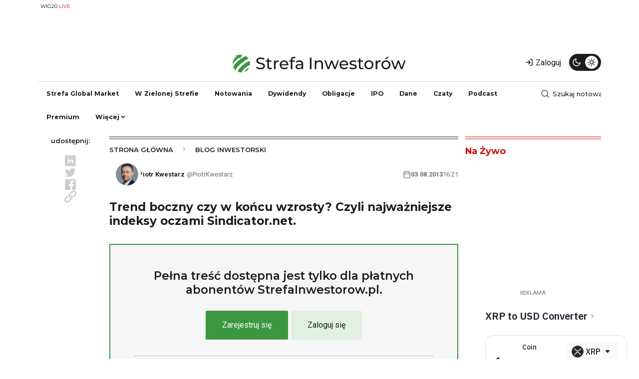

--- FILE ---
content_type: text/html; charset=UTF-8
request_url: https://strefainwestorow.pl/blog/trend_boczny_czy_w_koncu_wzrosty_czyli_najwazniejsze_indeksy_oczami_sindicator_net
body_size: 17988
content:
<!DOCTYPE html>
<html lang="pl" dir="ltr" prefix="og: https://ogp.me/ns#">
  <head>
    <meta charset="utf-8" />
<noscript><style>form.antibot * :not(.antibot-message) { display: none !important; }</style>
</noscript><script async src="https://www.googletagmanager.com/gtag/js?id=G-NJ16TZ93LN"></script>
<script>window.dataLayer = window.dataLayer || [];function gtag(){dataLayer.push(arguments)};gtag("js", new Date());gtag("set", "developer_id.dMDhkMT", true);gtag("config", "G-NJ16TZ93LN", {"groups":"default","page_placeholder":"PLACEHOLDER_page_location","allow_ad_personalization_signals":false});</script>
<meta http-equiv="content-language" content="pl" />
<meta name="robots" content="index, follow, max-image-preview:large" />
<link rel="canonical" href="https://strefainwestorow.pl/blog/trend_boczny_czy_w_koncu_wzrosty_czyli_najwazniejsze_indeksy_oczami_sindicator_net" />
<meta property="og:site_name" content="Strefa Inwestorów" />
<meta property="og:url" content="https://strefainwestorow.pl/blog/trend_boczny_czy_w_koncu_wzrosty_czyli_najwazniejsze_indeksy_oczami_sindicator_net" />
<meta property="og:title" content="Trend boczny czy w końcu wzrosty? Czyli najważniejsze indeksy oczami Sindicator.net." />
<meta property="og:updated_time" content="2024-09-21T05:44:01+0200" />
<meta name="twitter:card" content="summary_large_image" />
<meta name="twitter:title" content="Trend boczny czy w końcu wzrosty? Czyli najważniejsze indeksy oczami Sindicator.net." />
<meta name="Generator" content="Drupal 10 (Thunder | https://www.thunder.org); Commerce 2" />
<meta name="MobileOptimized" content="width" />
<meta name="HandheldFriendly" content="true" />
<meta name="viewport" content="width=device-width, initial-scale=1, shrink-to-fit=no" />
<script src="https://ua.realtimely.io/script.js" data-site="STREFA" defer></script>
<script async src="https://securepubads.g.doubleclick.net/tag/js/gpt.js"></script>
<script>
  window.googletag = window.googletag || {cmd: []};
  googletag.cmd.push(function() {
googletag.defineSlot('/32736405/si_top_billboard_bb_dbb_tbb_1', [[750, 200], [750, 300], [750, 100]], 'div-gpt-ad-1728245698575-0').addService(googletag.pubads());
	googletag.defineSlot('/32736405/si_top_billboard_dbb_tbb_2', [[750, 200], [750, 100], [970, 90], [750, 300], [970, 250], [728, 90]], 'div-gpt-ad-1701944550718-0').addService(googletag.pubads());	
	googletag.defineSlot('/32736405/si_top_right_medium_rectangle', [[300, 600], [300, 250]], 'div-gpt-ad-1701944686932-0').addService(googletag.pubads());
	googletag.defineSlot('/32736405/si_top_right_medium_rectangle_2', [[300, 250], [300, 600]], 'div-gpt-ad-1701945084389-0').addService(googletag.pubads());
    googletag.defineSlot('/32736405/si_top_right_medium_rectangle_3', [[300, 600], [300, 250]], 'div-gpt-ad-1701945119401-0').addService(googletag.pubads());
   googletag.defineSlot('/32736405/si_banner_nad_news_1', [[300, 600], [300, 250], [336, 280], [320, 100], [320, 50], [468, 60]], 'div-gpt-ad-1728390513254-0').addService(googletag.pubads());
    googletag.defineSlot('/32736405/reklama_w_artykule_1', [[300, 600], [468, 60], [320, 100], [336, 280], [320, 50], [300, 250]], 'div-gpt-ad-1705921476437-0').addService(googletag.pubads());
	googletag.defineSlot('/32736405/si_reklama_w_artykule_2', [[320, 50], [336, 280], [300, 250], [300, 600], [468, 60], [320, 100]], 'div-gpt-ad-1705921562457-0').addService(googletag.pubads());
	googletag.defineSlot('/32736405/si_reklama_w_artykule_3', [[336, 280], [320, 50], [300, 600], [300, 250], [468, 60], [320, 100]], 'div-gpt-ad-1705921596947-0').addService(googletag.pubads());
    googletag.defineSlot('/32736405/si_reklama_pod_artykulem_1', [[468, 60], [300, 250], [320, 100], [320, 50], [336, 280]], 'div-gpt-ad-1701945571801-0').addService(googletag.pubads());
	googletag.defineSlot('/32736405/si_banderole_autoclose_floorad', [[728, 90], [750, 200], [750, 100]], 'div-gpt-ad-1701945661605-0').addService(googletag.pubads());
	
	googletag.defineSlot('/32736405/si_reklama_nad_notowaniami', [[970, 66], [970, 90], [750, 300], [750, 100], [970, 250], [750, 200], [728, 90]], 'div-gpt-ad-1732480560638-0').addService(googletag.pubads());
googletag.defineSlot('/32736405/si_banner_pod_artykulem', [[750, 300], [728, 90], [300, 250], [750, 200]], 'div-gpt-ad-1737363438623-0').addService(googletag.pubads());
	
	googletag.defineSlot('/32736405/si_reklama_skyscraper', [[120, 240], [120, 600]], 'div-gpt-ad-1732480777454-0').addService(googletag.pubads());
googletag.defineSlot('/32736405/reklama_extra', [300, 600], 'div-gpt-ad-1737545347043-0').addService(googletag.pubads());
googletag.defineSlot('/32736405/si_reklama_nad_stopką', [[750, 200], [320, 50], [320, 100], [750, 300], [300, 250], [468, 60], [970, 250], [336, 280]], 'div-gpt-ad-1737547700130-0').addService(googletag.pubads());
    googletag.defineSlot('/32736405/si_banner_in_content_1', [[300, 250], [300, 600]], 'div-gpt-ad-1737555609279-0').addService(googletag.pubads());
googletag.defineSlot('/32736405/si_main_page_intersection', [[750, 300], [970, 90], [970, 250], [750, 200], [970, 66], [750, 100]], 'div-gpt-ad-1737726224700-0').addService(googletag.pubads());

    googletag.pubads().enableSingleRequest();
    googletag.pubads().collapseEmptyDivs();
    googletag.enableServices();
  });
</script>
<script charset="UTF-8" src="https://s-eu-1.pushpushgo.com/js/63ac28656ef081567b110e72.js" async="async"></script>
<script src="https://public.bnbstatic.com/unpkg/growth-widget/cryptoConverterWidget@0.0.3.min.js"></script>
<meta http-equiv="x-ua-compatible" content="ie=edge" />
<link rel="icon" href="/sites/default/files/strefa-inwestorow-fav.svg" type="image/svg+xml" />
<script src="/sites/default/files/google_tag/google_analytics_4/google_tag.script.js?t9j6pf" defer></script>
<script>window.a2a_config=window.a2a_config||{};a2a_config.callbacks=[];a2a_config.overlays=[];a2a_config.templates={};a2a_config.icon_color = "transparent,#C9C9C9";
</script>

    <title>Trend boczny czy w końcu wzrosty? Czyli najważniejsze indeksy oczami Sindicator.net.</title>
    <link rel="stylesheet" media="all" href="/sites/default/files/css/css_Pylme6qgs61MZh9GRAdfSCYcGRyxYu32tpj-Qo28z78.css?delta=0&amp;language=pl&amp;theme=si_theme&amp;include=[base64]" />
<link rel="stylesheet" media="all" href="https://use.fontawesome.com/releases/v5.13.1/css/all.css" />
<link rel="stylesheet" media="all" href="https://use.fontawesome.com/releases/v5.13.1/css/v4-shims.css" />
<link rel="stylesheet" media="all" href="/sites/default/files/css/css_Ie0ncanOLp9AY9V4mwYXGd88SnunT6bpmU0ysVuaDpU.css?delta=3&amp;language=pl&amp;theme=si_theme&amp;include=[base64]" />
<link rel="stylesheet" media="all" href="https://unpkg.com/aos@2.3.1/dist/aos.css" />
<link rel="stylesheet" media="all" href="/sites/default/files/css/css_bdQHO61NLFvXUijIbexwgt5Sm_o4LsJrvs4jlGYlLjY.css?delta=5&amp;language=pl&amp;theme=si_theme&amp;include=[base64]" />
<link rel="stylesheet" media="all" href="/sites/default/files/css/css_HWHSKcpw2j_raHkAE0gcAkvidoRAcFn6_8UT4FVgAg8.css?delta=6&amp;language=pl&amp;theme=si_theme&amp;include=[base64]" />
<link rel="stylesheet" media="all" href="/sites/default/files/css/css_3wzUyadKHj1vyztDfcawRPS-zCW4xz0VBy73hah7Itc.css?delta=7&amp;language=pl&amp;theme=si_theme&amp;include=[base64]" />

    <script type="application/json" data-drupal-selector="drupal-settings-json">{"path":{"baseUrl":"\/","pathPrefix":"","currentPath":"node\/117127","currentPathIsAdmin":false,"isFront":false,"currentLanguage":"pl"},"pluralDelimiter":"\u0003","suppressDeprecationErrors":true,"ajaxPageState":{"libraries":"[base64]","theme":"si_theme","theme_token":null},"ajaxTrustedUrl":{"form_action_p_pvdeGsVG5zNF_XLGPTvYSKCf43t8qZYSwcfZl2uzM":true},"google_analytics":{"account":"G-NJ16TZ93LN","trackOutbound":true,"trackMailto":true,"trackTel":true,"trackDownload":true,"trackDownloadExtensions":"7z|aac|arc|arj|asf|asx|avi|bin|csv|doc(x|m)?|dot(x|m)?|exe|flv|gif|gz|gzip|hqx|jar|jpe?g|js|mp(2|3|4|e?g)|mov(ie)?|msi|msp|pdf|phps|png|ppt(x|m)?|pot(x|m)?|pps(x|m)?|ppam|sld(x|m)?|thmx|qtm?|ra(m|r)?|sea|sit|tar|tgz|torrent|txt|wav|wma|wmv|wpd|xls(x|m|b)?|xlt(x|m)|xlam|xml|z|zip"},"data":{"extlink":{"extTarget":true,"extTargetAppendNewWindowLabel":"(opens in a new window)","extTargetNoOverride":true,"extNofollow":true,"extNoreferrer":false,"extFollowNoOverride":false,"extClass":"0","extLabel":"(link is external)","extImgClass":false,"extSubdomains":true,"extExclude":"","extInclude":"","extCssExclude":"","extCssInclude":"","extCssExplicit":"","extAlert":false,"extAlertText":"This link will take you to an external web site. We are not responsible for their content.","extHideIcons":false,"mailtoClass":"0","telClass":"","mailtoLabel":"(link sends email)","telLabel":"(link is a phone number)","extUseFontAwesome":false,"extIconPlacement":"append","extFaLinkClasses":"fa fa-external-link","extFaMailtoClasses":"fa fa-envelope-o","extAdditionalLinkClasses":"","extAdditionalMailtoClasses":"","extAdditionalTelClasses":"","extFaTelClasses":"fa fa-phone","whitelistedDomains":[],"extExcludeNoreferrer":""}},"radioactivity":{"type":"default","endpoint":"https:\/\/strefainwestorow.pl\/radioactivity\/emit"},"cookies":{"cookiesjsr":{"config":{"cookie":{"name":"cookiesjsr","expires":31536000000,"domain":"","sameSite":"Lax","secure":false},"library":{"libBasePath":"https:\/\/cdn.jsdelivr.net\/gh\/jfeltkamp\/cookiesjsr@1\/dist","libPath":"https:\/\/cdn.jsdelivr.net\/gh\/jfeltkamp\/cookiesjsr@1\/dist\/cookiesjsr.min.js","scrollLimit":250},"callback":{"method":"post","url":"\/cookies\/consent\/callback.json","headers":[]},"interface":{"openSettingsHash":"#editCookieSettings","showDenyAll":true,"denyAllOnLayerClose":false,"settingsAsLink":false,"availableLangs":["pl","en"],"defaultLang":"pl","groupConsent":true,"cookieDocs":true}},"services":{"functional":{"id":"functional","services":[{"key":"functional","type":"functional","name":"Required functional","info":{"value":"\u003Ctable\u003E\r\n\t\u003Cthead\u003E\r\n\t\t\u003Ctr\u003E\r\n\t\t\t\u003Cth width=\u002215%\u0022\u003ENazwa ciasteczka\u0026nbsp;\u003C\/th\u003E\r\n\t\t\t\u003Cth width=\u002215%\u0022\u003EDomy\u015blny czas \u017cycia\u003C\/th\u003E\r\n\t\t\t\u003Cth\u003EOpis\u003C\/th\u003E\r\n\t\t\u003C\/tr\u003E\r\n\t\u003C\/thead\u003E\r\n\t\u003Ctbody\u003E\r\n\t\t\u003Ctr\u003E\r\n\t\t\t\u003Ctd\u003E\u003Ccode dir=\u0022ltr\u0022 translate=\u0022no\u0022\u003ESSESS\u0026lt;ID\u0026gt;\u003C\/code\u003E\u003C\/td\u003E\r\n\t\t\t\u003Ctd\u003E1 miesi\u0105c\u003C\/td\u003E\r\n\t\t\t\u003Ctd\u003EJe\u015bli jeste\u015b zalogowany na tej stronie, sesyjny plik cookie jest wymagany do identyfikacji i po\u0142\u0105czenia Twojej przegl\u0105darki z kontem u\u017cytkownika na serwerze tej witryny.\u003C\/td\u003E\r\n\t\t\u003C\/tr\u003E\r\n\t\t\u003Ctr\u003E\r\n\t\t\t\u003Ctd\u003E\u003Ccode dir=\u0022ltr\u0022 translate=\u0022no\u0022\u003Ecookiesjsr\u003C\/code\u003E\u003C\/td\u003E\r\n\t\t\t\u003Ctd\u003E1 rok\u003C\/td\u003E\r\n\t\t\t\u003Ctd\u003EKiedy pierwszy raz odwiedzi\u0142e\u015b t\u0119 stron\u0119, zosta\u0142e\u015b poproszony o zgod\u0119 na korzystanie z kilku us\u0142ug (w tym stron trzecich), kt\u00f3re wymagaj\u0105 zapisania danych w Twojej przegl\u0105darce (pliki cookie, pami\u0119\u0107 lokalna). Twoje decyzje dotycz\u0105ce ka\u017cdej us\u0142ugi (zezw\u00f3l, odrzu\u0107) s\u0105 przechowywane w tym pliku cookie i s\u0105 ponownie wykorzystywane za ka\u017cdym razem, gdy odwiedzasz t\u0119 stron\u0119.\u003C\/td\u003E\r\n\t\t\u003C\/tr\u003E\r\n\t\u003C\/tbody\u003E\r\n\u003C\/table\u003E\r\n","format":"full_html"},"uri":"","needConsent":false}],"weight":1}},"translation":{"_core":{"default_config_hash":"r0JMDv27tTPrhzD4ypdLS0Jijl0-ccTUdlBkqvbAa8A"},"langcode":"pl","bannerText":"Na stronach tej witryny u\u017cywamy wybranych plik\u00f3w cookie w\u0142asnych i zewn\u0119trznych: Niezb\u0119dne pliki cookie, kt\u00f3re s\u0105 wymagane do korzystania z witryny; funkcjonalne pliki cookies, kt\u00f3re zapewniaj\u0105 \u0142atwiejsz\u0105 obs\u0142ug\u0119 podczas korzystania z serwisu; wydajno\u015bciowe pliki cookies, kt\u00f3rych u\u017cywamy do generowania zagregowanych danych dotycz\u0105cych korzystania z serwisu oraz statystyk; oraz marketingowe pliki cookies, kt\u00f3re s\u0142u\u017c\u0105 do wy\u015bwietlania odpowiednich tre\u015bci i reklam. Je\u015bli wybierzesz opcj\u0119 \u201eAKCEPTUJ WSZYSTKO\u201d, wyra\u017casz zgod\u0119 na u\u017cywanie wszystkich plik\u00f3w cookie. W ka\u017cdej chwili mo\u017cesz zaakceptowa\u0107 i odrzuci\u0107 poszczeg\u00f3lne typy plik\u00f3w cookie oraz cofn\u0105\u0107 swoj\u0105 zgod\u0119 na przysz\u0142o\u015b\u0107 w \u201eUstawieniach\u201d.","privacyPolicy":"Polityka prywatno\u015bci","privacyUri":"https:\/\/strefainwestorow.pl\/polityka_prywatnosci","imprint":"Zobacz","imprintUri":"","cookieDocs":"Polityka Prywatno\u015bci (Cookies i Inne Podobne Technologie)","cookieDocsUri":"https:\/\/strefainwestorow.pl\/polityka_prywatnosci_cookies","officialWebsite":"Zobacz oficjaln\u0105 stron\u0119 internetow\u0105","denyAll":"Zabro\u0144","alwaysActive":"zawsze aktywne","settings":"Ustawienia plik\u00f3w cookie","acceptAll":"Akceptuj wszystkie","requiredCookies":"Wymagane pliki cookie","cookieSettings":"Ustawienia plik\u00f3w cookie","close":"Zamknij","readMore":"Czytaj wi\u0119cej","allowed":"dozwolony","denied":"zabronione","settingsAllServices":"Ustawienia dla wszystkich us\u0142ug","saveSettings":"Zapisz","default_langcode":"en","disclaimerText":"All cookie information is subject to change by the service providers. We update this information regularly.","disclaimerTextPosition":"above","processorDetailsLabel":"Processor Company Details","processorLabel":"Firma","processorWebsiteUrlLabel":"Company Website","processorPrivacyPolicyUrlLabel":"Company Privacy Policy","processorCookiePolicyUrlLabel":"Company Cookie Policy","processorContactLabel":"Data Protection Contact Details","placeholderAcceptAllText":"Accept All Cookies","functional":{"title":"Functional","details":"Pliki cookie to ma\u0142e pliki tekstowe, kt\u00f3re s\u0105 umieszczane przez przegl\u0105dark\u0119 na Twoim urz\u0105dzeniu w celu przechowywania okre\u015blonych informacji. Korzystaj\u0105c z informacji, kt\u00f3re s\u0105 przechowywane i zwracane, strona internetowa mo\u017ce rozpozna\u0107, \u017ce wcze\u015bniej uzyska\u0142e\u015b do niej dost\u0119p i odwiedzi\u0142e\u015b j\u0105 za pomoc\u0105 przegl\u0105darki na Twoim urz\u0105dzeniu ko\u0144cowym. Wykorzystujemy te informacje, aby optymalnie zorganizowa\u0107 i wy\u015bwietli\u0107 stron\u0119 internetow\u0105 zgodnie z Twoimi preferencjami. W ramach tego procesu na Twoim urz\u0105dzeniu identyfikowany jest tylko sam plik cookie. Dane osobowe s\u0105 przechowywane wy\u0142\u0105cznie za Twoj\u0105 wyra\u017an\u0105 zgod\u0105 lub gdy jest to absolutnie konieczne, aby umo\u017cliwi\u0107 korzystanie z \u015bwiadczonej przez nas us\u0142ugi i do kt\u00f3rej masz dost\u0119p."}}},"cookiesTexts":{"_core":{"default_config_hash":"r0JMDv27tTPrhzD4ypdLS0Jijl0-ccTUdlBkqvbAa8A"},"langcode":"pl","bannerText":"Na stronach tej witryny u\u017cywamy wybranych plik\u00f3w cookie w\u0142asnych i zewn\u0119trznych: Niezb\u0119dne pliki cookie, kt\u00f3re s\u0105 wymagane do korzystania z witryny; funkcjonalne pliki cookies, kt\u00f3re zapewniaj\u0105 \u0142atwiejsz\u0105 obs\u0142ug\u0119 podczas korzystania z serwisu; wydajno\u015bciowe pliki cookies, kt\u00f3rych u\u017cywamy do generowania zagregowanych danych dotycz\u0105cych korzystania z serwisu oraz statystyk; oraz marketingowe pliki cookies, kt\u00f3re s\u0142u\u017c\u0105 do wy\u015bwietlania odpowiednich tre\u015bci i reklam. Je\u015bli wybierzesz opcj\u0119 \u201eAKCEPTUJ WSZYSTKO\u201d, wyra\u017casz zgod\u0119 na u\u017cywanie wszystkich plik\u00f3w cookie. W ka\u017cdej chwili mo\u017cesz zaakceptowa\u0107 i odrzuci\u0107 poszczeg\u00f3lne typy plik\u00f3w cookie oraz cofn\u0105\u0107 swoj\u0105 zgod\u0119 na przysz\u0142o\u015b\u0107 w \u201eUstawieniach\u201d.","privacyPolicy":"Polityka prywatno\u015bci","privacyUri":"https:\/\/strefainwestorow.pl\/polityka_prywatnosci","imprint":"Zobacz","imprintUri":"","cookieDocs":"Polityka Prywatno\u015bci (Cookies i Inne Podobne Technologie)","cookieDocsUri":"https:\/\/strefainwestorow.pl\/polityka_prywatnosci_cookies","officialWebsite":"Zobacz oficjaln\u0105 stron\u0119 internetow\u0105","denyAll":"Zabro\u0144","alwaysActive":"zawsze aktywne","settings":"Ustawienia plik\u00f3w cookie","acceptAll":"Akceptuj wszystkie","requiredCookies":"Wymagane pliki cookie","cookieSettings":"Ustawienia plik\u00f3w cookie","close":"Zamknij","readMore":"Czytaj wi\u0119cej","allowed":"dozwolony","denied":"zabronione","settingsAllServices":"Ustawienia dla wszystkich us\u0142ug","saveSettings":"Zapisz","default_langcode":"en","disclaimerText":"All cookie information is subject to change by the service providers. We update this information regularly.","disclaimerTextPosition":"above","processorDetailsLabel":"Processor Company Details","processorLabel":"Firma","processorWebsiteUrlLabel":"Company Website","processorPrivacyPolicyUrlLabel":"Company Privacy Policy","processorCookiePolicyUrlLabel":"Company Cookie Policy","processorContactLabel":"Data Protection Contact Details","placeholderAcceptAllText":"Accept All Cookies"},"services":{"functional":{"uuid":"96e22796-6e71-4873-a115-3941c210ab0f","langcode":"pl","status":true,"dependencies":[],"id":"functional","label":"Required functional","group":"functional","info":{"value":"\u003Ctable\u003E\r\n\t\u003Cthead\u003E\r\n\t\t\u003Ctr\u003E\r\n\t\t\t\u003Cth width=\u002215%\u0022\u003ENazwa ciasteczka\u0026nbsp;\u003C\/th\u003E\r\n\t\t\t\u003Cth width=\u002215%\u0022\u003EDomy\u015blny czas \u017cycia\u003C\/th\u003E\r\n\t\t\t\u003Cth\u003EOpis\u003C\/th\u003E\r\n\t\t\u003C\/tr\u003E\r\n\t\u003C\/thead\u003E\r\n\t\u003Ctbody\u003E\r\n\t\t\u003Ctr\u003E\r\n\t\t\t\u003Ctd\u003E\u003Ccode dir=\u0022ltr\u0022 translate=\u0022no\u0022\u003ESSESS\u0026lt;ID\u0026gt;\u003C\/code\u003E\u003C\/td\u003E\r\n\t\t\t\u003Ctd\u003E1 miesi\u0105c\u003C\/td\u003E\r\n\t\t\t\u003Ctd\u003EJe\u015bli jeste\u015b zalogowany na tej stronie, sesyjny plik cookie jest wymagany do identyfikacji i po\u0142\u0105czenia Twojej przegl\u0105darki z kontem u\u017cytkownika na serwerze tej witryny.\u003C\/td\u003E\r\n\t\t\u003C\/tr\u003E\r\n\t\t\u003Ctr\u003E\r\n\t\t\t\u003Ctd\u003E\u003Ccode dir=\u0022ltr\u0022 translate=\u0022no\u0022\u003Ecookiesjsr\u003C\/code\u003E\u003C\/td\u003E\r\n\t\t\t\u003Ctd\u003E1 rok\u003C\/td\u003E\r\n\t\t\t\u003Ctd\u003EKiedy pierwszy raz odwiedzi\u0142e\u015b t\u0119 stron\u0119, zosta\u0142e\u015b poproszony o zgod\u0119 na korzystanie z kilku us\u0142ug (w tym stron trzecich), kt\u00f3re wymagaj\u0105 zapisania danych w Twojej przegl\u0105darce (pliki cookie, pami\u0119\u0107 lokalna). Twoje decyzje dotycz\u0105ce ka\u017cdej us\u0142ugi (zezw\u00f3l, odrzu\u0107) s\u0105 przechowywane w tym pliku cookie i s\u0105 ponownie wykorzystywane za ka\u017cdym razem, gdy odwiedzasz t\u0119 stron\u0119.\u003C\/td\u003E\r\n\t\t\u003C\/tr\u003E\r\n\t\u003C\/tbody\u003E\r\n\u003C\/table\u003E\r\n","format":"full_html"},"consentRequired":false,"purpose":"","processor":"","processorContact":"","processorUrl":"","processorPrivacyPolicyUrl":"","processorCookiePolicyUrl":"","placeholderMainText":"This content is blocked because required functional cookies have not been accepted.","placeholderAcceptText":"Only accept required functional cookies"}},"groups":{"functional":{"uuid":"88b8dbc7-a398-4a1c-8a78-ea55a3d8f2dc","langcode":"pl","status":true,"dependencies":[],"id":"functional","label":"Functional","weight":1,"title":"Functional","details":"Pliki cookie to ma\u0142e pliki tekstowe, kt\u00f3re s\u0105 umieszczane przez przegl\u0105dark\u0119 na Twoim urz\u0105dzeniu w celu przechowywania okre\u015blonych informacji. Korzystaj\u0105c z informacji, kt\u00f3re s\u0105 przechowywane i zwracane, strona internetowa mo\u017ce rozpozna\u0107, \u017ce wcze\u015bniej uzyska\u0142e\u015b do niej dost\u0119p i odwiedzi\u0142e\u015b j\u0105 za pomoc\u0105 przegl\u0105darki na Twoim urz\u0105dzeniu ko\u0144cowym. Wykorzystujemy te informacje, aby optymalnie zorganizowa\u0107 i wy\u015bwietli\u0107 stron\u0119 internetow\u0105 zgodnie z Twoimi preferencjami. W ramach tego procesu na Twoim urz\u0105dzeniu identyfikowany jest tylko sam plik cookie. Dane osobowe s\u0105 przechowywane wy\u0142\u0105cznie za Twoj\u0105 wyra\u017an\u0105 zgod\u0105 lub gdy jest to absolutnie konieczne, aby umo\u017cliwi\u0107 korzystanie z \u015bwiadczonej przez nas us\u0142ugi i do kt\u00f3rej masz dost\u0119p."},"performance":{"uuid":"8b4fa592-2030-435c-b748-bbd6aa8df151","langcode":"pl","status":true,"dependencies":[],"_core":{"default_config_hash":"Jv3uIJviBj7D282Qu1ZpEQwuOEb3lCcDvx-XVHeOJpw"},"id":"performance","label":"Performance","weight":30,"title":"Performance Cookies","details":"Performance cookies collect aggregated information about how our website is used. The purpose of this is to improve its attractiveness, content and functionality. These cookies help us to determine whether, how often and for how long particular sub-pages of our website are accessed and which content users are particularly interested in. Search terms, country, region and (where applicable) the city from which the website is accessed are also recorded, as is the proportion of mobile devices that are used to access the website. We use this information to compile statistical reports that help us tailor the content of our website to your needs and optimize our offer."},"social":{"uuid":"2d65f658-ea62-4485-a330-d41bff7a3b11","langcode":"pl","status":true,"dependencies":[],"_core":{"default_config_hash":"vog2tbqqQHjVkue0anA0RwlzvOTPNTvP7_JjJxRMVAQ"},"id":"social","label":"Social Plugins","weight":20,"title":"Social Plugins","details":"Comments managers facilitate the filing of comments and fight against spam."},"tracking":{"uuid":"418013eb-ac9e-4e54-a49e-01614bdd515f","langcode":"pl","status":true,"dependencies":[],"_core":{"default_config_hash":"_gYDe3qoEc6L5uYR6zhu5V-3ARLlyis9gl1diq7Tnf4"},"id":"tracking","label":"Tracking","weight":10,"title":"Tracking cookies","details":"Marketing cookies come from external advertising companies (\u0022third-party cookies\u0022) and are used to collect information about the websites visited by the user. The purpose of this is to create and display target group-oriented content and advertising for the user."},"video":{"uuid":"ee9561f6-e459-4012-8c5e-4c5d1134693b","langcode":"pl","status":true,"dependencies":[],"_core":{"default_config_hash":"w1WnCmP2Xfgx24xbx5u9T27XLF_ZFw5R0MlO-eDDPpQ"},"id":"video","label":"Videos","weight":40,"title":"Wideo","details":"Video sharing services help to add rich media on the site and increase its visibility."}}},"user":{"uid":0,"permissionsHash":"170d0e178d544f4e782510bc1c21d2a071ed442b01b1d793eecd8b37ac083ecd"}}</script>
<script src="/sites/default/files/js/js_WzR8jY4B6vMPa_ye52ZAVyEsEZjf5paM2gJvum9Qv18.js?scope=header&amp;delta=0&amp;language=pl&amp;theme=si_theme&amp;include=[base64]"></script>
<script src="/modules/contrib/cookies/js/cookiesjsr.conf.js?v=10.3.14" defer></script>

    <link rel="preconnect" href="https://fonts.googleapis.com">
    <link rel="preconnect" href="https://fonts.gstatic.com" crossorigin>
  </head>
  <body class="layout-one-sidebar layout-sidebar-second page-node-117127 path-node node--type-blog">
    <a href="#main-content" class="visually-hidden-focusable">
      Przejdź do treści
    </a>
    <noscript><iframe src="https://www.googletagmanager.com/ns.html?id=GTM-MQ8QVJ7" height="0" width="0" style="display:none;visibility:hidden"></iframe></noscript>
      <div class="dialog-off-canvas-main-canvas" data-off-canvas-main-canvas>
    
<div id="page-wrapper">
  <div id="page">
    <header id="header" class="header" role="banner" aria-label="Site header">
      
  <div class="container d-lg-none">
    <nav class="navbar navbar-light navigation-mobile" aria-label="Mobile Navigation">
      <div class="container-fluid">
          <section class="row region region-navigation-left-mobile">
    <div id="block-logo-mobile" class="block block-d-channel block-logo">
  
    
      <div class="content">
      <div class="logo-image">
  <a href="https://strefainwestorow.pl/">
          <svg version="1.2" xmlns="http://www.w3.org/2000/svg" viewBox="0 0 253 29" width="253" height="29">
        <path class="s1" aria-label="Strefa"  d="m40.55 23.19c4.44 0 6.5-2.21 6.5-4.77c0-6.17-10.18-3.6-10.18-7.71c0-1.46 1.23-2.66 4.08-2.66c1.49 0 3.15 0.43 4.61 1.37l0.79-1.92c-1.39-0.96-3.43-1.49-5.4-1.49c-4.41 0-6.43 2.21-6.43 4.8c0 6.24 10.18 3.65 10.18 7.75c0 1.46-1.25 2.59-4.15 2.59c-2.16 0-4.3-0.81-5.55-1.94l-0.89 1.87c1.35 1.25 3.87 2.11 6.44 2.11zm16.1-2.59c-0.48 0.38-1.13 0.6-1.8 0.6c-1.27 0-1.99-0.77-1.99-2.14v-6.88h3.65v-1.9h-3.65v-2.78h-2.31v2.78h-2.16v1.9h2.16v6.98c0 2.57 1.47 3.98 4.04 3.98c1.03 0 2.08-0.28 2.78-0.88zm5.71-8.19v-2.13h-2.21v12.72h2.31v-6.34c0-2.78 1.53-4.3 4.01-4.3c0.16 0 0.33 0 0.52 0.03v-2.23c-2.23 0-3.81 0.76-4.63 2.25zm18.84 4.3c0-3.91-2.61-6.55-6.29-6.55c-3.67 0-6.38 2.71-6.38 6.48c0 3.79 2.74 6.5 6.84 6.5c2.11 0 3.86-0.72 5.02-2.06l-1.28-1.49c-0.93 1.03-2.18 1.53-3.67 1.53c-2.52 0-4.32-1.48-4.61-3.72h10.32c0.03-0.21 0.05-0.5 0.05-0.69zm-6.29-4.61c2.24 0 3.84 1.51 4.08 3.65h-8.16c0.24-2.16 1.88-3.65 4.08-3.65zm14.14-5.16c0.67 0 1.3 0.24 1.78 0.6l0.69-1.75c-0.65-0.51-1.61-0.75-2.59-0.75c-2.71 0-4.2 1.64-4.2 4.11v1.13h-2.16v1.89h2.16v10.83h2.3v-10.83h3.65v-1.89h-3.69v-1.11c0-1.46 0.69-2.23 2.06-2.23zm8.21 3.22c-2.04 0-3.94 0.57-5.26 1.63l0.96 1.73c0.99-0.84 2.52-1.37 4.03-1.37c2.28 0 3.41 1.13 3.41 3.07v0.46h-3.65c-3.79 0-5.11 1.68-5.11 3.72c0 2.2 1.83 3.74 4.71 3.74c1.99 0 3.4-0.67 4.17-1.82v1.68h2.19v-7.68c0-3.48-1.97-5.16-5.45-5.16zm-0.53 11.2c-1.75 0-2.81-0.79-2.81-2.06c0-1.08 0.65-1.97 2.93-1.97h3.55v1.78c-0.57 1.46-1.94 2.25-3.67 2.25z" />
        <path class="s2" aria-label="Inwestorów"  d="m112.42 23h2.4v-16.8h-2.4zm13.89-12.84c-2.01 0-3.65 0.74-4.58 2.04v-1.92h-2.21v12.72h2.3v-6.55c0-2.76 1.59-4.23 4.04-4.23c2.18 0 3.43 1.23 3.43 3.72v7.06h2.3v-7.32c0-3.74-2.18-5.52-5.28-5.52zm26.5 0.12l-3.79 10.18l-3.77-10.18h-1.95l-3.84 10.13l-3.69-10.13h-2.19l4.73 12.72h2.21l3.72-9.65l3.67 9.65h2.21l4.75-12.72zm15.53 6.43c0-3.91-2.62-6.55-6.29-6.55c-3.67 0-6.38 2.71-6.38 6.48c0 3.79 2.73 6.5 6.84 6.5c2.11 0 3.86-0.72 5.01-2.06l-1.27-1.49c-0.93 1.03-2.18 1.54-3.67 1.54c-2.52 0-4.32-1.49-4.61-3.72h10.32c0.03-0.22 0.05-0.51 0.05-0.7zm-6.29-4.61c2.23 0 3.84 1.52 4.08 3.65h-8.16c0.24-2.16 1.87-3.65 4.08-3.65zm13.13 11.04c3.38 0 5.5-1.46 5.5-3.76c0-4.95-8.07-2.5-8.07-5.5c0-1.01 0.99-1.75 3-1.75c1.25 0 2.52 0.26 3.67 1.01l0.99-1.83c-1.11-0.72-2.98-1.15-4.63-1.15c-3.27 0-5.31 1.54-5.31 3.82c0 5.06 8.04 2.59 8.04 5.44c0 1.08-0.89 1.73-3.02 1.73c-1.66 0-3.39-0.55-4.47-1.32l-0.96 1.83c1.06 0.84 3.15 1.48 5.26 1.48zm14.81-2.54c-0.48 0.38-1.13 0.6-1.8 0.6c-1.27 0-1.99-0.77-1.99-2.14v-6.88h3.64v-1.9h-3.64v-2.78h-2.31v2.78h-2.16v1.9h2.16v6.98c0 2.57 1.47 3.98 4.03 3.98c1.04 0 2.09-0.28 2.79-0.88zm8.52 2.54c3.81 0 6.6-2.71 6.6-6.5c0-3.8-2.79-6.48-6.6-6.48c-3.82 0-6.63 2.68-6.63 6.48c0 3.79 2.81 6.5 6.63 6.5zm0-2.02c-2.45 0-4.3-1.77-4.3-4.48c0-2.72 1.85-4.47 4.3-4.47c2.45 0 4.27 1.75 4.27 4.47c0 2.71-1.82 4.48-4.27 4.48zm12-8.71v-2.13h-2.21v12.72h2.3v-6.34c0-2.78 1.54-4.3 4.01-4.3c0.17 0 0.34 0 0.53 0.03v-2.23c-2.23 0-3.82 0.76-4.63 2.25zm10.97-3.98h2.16l4.03-3.12h-2.93zm1.82 14.71c3.82 0 6.6-2.71 6.6-6.5c0-3.8-2.78-6.48-6.6-6.48c-3.81 0-6.62 2.68-6.62 6.48c0 3.79 2.81 6.5 6.62 6.5zm0-2.02c-2.44 0-4.29-1.77-4.29-4.48c0-2.72 1.85-4.47 4.29-4.47c2.45 0 4.28 1.75 4.28 4.47c0 2.71-1.83 4.48-4.28 4.48zm26.62-10.84l-3.79 10.17l-3.77-10.17h-1.94l-3.84 10.12l-3.7-10.12h-2.18l4.72 12.72h2.21l3.72-9.65l3.67 9.65h2.21l4.75-12.72z" />
        <path class="s0" fill="#3c9840" d="m0.1 16.9q0-0.4-0.1-0.8q0-0.3 0-0.7q0-0.4 0-0.7q0-0.4 0-0.7q0.1-0.5 0.2-1q0-0.5 0.2-1q0.1-0.5 0.2-1q0.2-0.5 0.4-0.9q0.4-0.8 0.9-1.6q0.5-0.8 1.1-1.5q0.6-0.7 1.3-1.3q0.7-0.7 1.4-1.3q-0.3-0.1-0.5-0.1q-0.3-0.1-0.5-0.2q-0.3 0-0.6-0.1q-0.2-0.1-0.5-0.1c0 0 2.7-1.1 3.4-1.3q0.8-0.2 1.7-0.4q0.8-0.1 1.7-0.2q0.8 0 1.7 0q0.8 0 1.7 0.2l-2.9 5.7q-0.2-0.2-0.4-0.4q-0.2-0.2-0.4-0.4q-0.2-0.2-0.4-0.3q-0.2-0.2-0.4-0.4c-4.4 3.3-9.2 7.9-9.2 10.5z" />
        <path class="s0" fill="#3c9840" d="m4.9 25.1q-0.3-0.3-0.7-0.6q-0.3-0.3-0.6-0.6q-0.3-0.3-0.6-0.7q-0.3-0.3-0.6-0.7c-0.1-0.2-0.4-0.6-0.6-0.9c-0.2-0.3-0.4-0.8-0.6-1.1c-1.5-4 15.4-17.2 18.2-16.3q0.5 0.4 1 0.7q0.5 0.4 0.9 0.8q0.4 0.4 0.8 0.9q0.5 0.4 0.8 0.9l0.5 0.7q0 0 0 0q-0.1-0.1-0.1-0.1q-0.1 0-0.1 0q-0.1 0-0.1 0c-2.9-0.4-21.4 13.8-18.2 17z" />
        <path class="s0" fill="#3c9840" d="m25.2 13q0.1 0.8 0.1 1.5q0 0.8-0.1 1.6q0 0.7-0.2 1.5c-1.1-0.6-7.9 4.1-10.5 7.6c-0.8 1-1.7 2.6 0.4 2.3c-0.4 0.1-0.9 0.1-1.3 0.2q-0.5 0-1.1 0q-0.5 0-1.1-0.1q-0.5 0-1.1-0.1q-0.5-0.1-1-0.3c-0.4-0.1-0.8-0.2-1.1-0.3q-0.1 0-0.2-0.1q-0.1-0.1-0.2-0.2q-0.1-0.1-0.1-0.2q-0.1-0.1-0.1-0.2c-0.4-3.5 14.9-16.5 17.3-14.7q0.2 0.8 0.3 1.5z" />
        <path fill-rule="evenodd" fill="#3c9840" class="s0" d="m17.4 26.3c0.3 0.5 4.9-1 6.3-5.4c-1.5-0.2-7 4.6-6.3 5.4zm2.6-1.3z" />
      </svg>
      </a>
</div>

    </div>
  </div>

  </section>

        <button class="navbar-toggler collapsed" type="button" data-bs-toggle="collapse" data-bs-target="#navbarNav" aria-controls="navbarNav" aria-expanded="false" aria-label="Toggle navigation">
          <span class="navbar-toggler-icon"></span>
        </button>
        <div class="collapse navbar-collapse" id="navbarNav">
            <section class="region region-navigation-mobile">
    <div class="si-instrument-autocomplete-form block block-si-instrument block-si-instrument-search-form-block" data-drupal-selector="si-instrument-autocomplete-form" id="block-si-theme-quotationssearchform">
  
    
      <div class="content">
      
<form data-block-id="block-si-theme-quotationssearchform" action="/blog/trend_boczny_czy_w_koncu_wzrosty_czyli_najwazniejsze_indeksy_oczami_sindicator_net" method="get" id="si-instrument-autocomplete-form" accept-charset="UTF-8">
  





  <div class="js-form-item js-form-type-textfield form-type-textfield js-form-item-search form-item-search form-no-label">
                    <input class="instrument-autocomplete form-autocomplete form-control" data-instrument-autocomplete-search placeholder="Szukaj notowań" autocomplete="off" minlength="0" data-drupal-selector="edit-search" data-autocomplete-path="/autocomplete/instrument" type="text" id="edit-search" name="search" value="" size="60" maxlength="128" />

                  
              </div>
<input data-drupal-selector="form-zakf87ud-1jeggsmursydrkl2ycqkt-2canr2j46ma8" type="hidden" name="form_build_id" value="form-zAKF87UD_1JEGGSmURsYdrkL2yCqkT_2cAnr2j46ma8" placeholder="" class="form-control" />
<input data-drupal-selector="edit-si-instrument-autocomplete-form" type="hidden" name="form_id" value="si_instrument_autocomplete_form" placeholder="" class="form-control" />
<div data-drupal-selector="edit-actions" class="form-actions js-form-wrapper form-wrapper" id="edit-actions"><button class="d-none button js-form-submit form-submit btn btn-primary" data-drupal-selector="edit-submit" type="submit" id="edit-submit" name="op" value="Zapisz" placeholder="">Zapisz</button>
</div>

</form>

    </div>
  </div>
<nav role="navigation" aria-labelledby="block-dodatkowemenumobilne-menu" id="block-dodatkowemenumobilne" class="block block-menu navigation menu--additional-menu-mobile">
            
  <h2 class="visually-hidden" id="block-dodatkowemenumobilne-menu">Dodatkowe menu mobilne</h2>
  

        
                  <ul data-block-id="block-dodatkowemenumobilne" class="clearfix nav" data-component-id="bootstrap_barrio:menu">
                    <li class="nav-item">
                <a href="/" class="nav-link nav-link--" data-drupal-link-system-path="&lt;front&gt;">Strefa Inwestorów</a>
              </li>
                <li class="nav-item">
                <a href="/premium" class="nav-link nav-link--premium" data-drupal-link-system-path="node/124856">Premium</a>
              </li>
                <li class="nav-item">
                <a href="/strefa-global-market" class="nav-link nav-link--strefa-global-market" data-drupal-link-system-path="taxonomy/term/4">Strefa Global Market</a>
              </li>
                <li class="nav-item">
                <a href="/w-zielonej-strefie" class="nav-link nav-link--w-zielonej-strefie" data-drupal-link-system-path="taxonomy/term/3">W Zielonej Strefie</a>
              </li>
                <li class="nav-item">
                <a href="/notowania" class="nav-link nav-link--notowania" data-drupal-link-system-path="notowania">Notowania</a>
              </li>
                <li class="nav-item">
                <a href="/artykuly/dywidendy" class="nav-link nav-link--artykuly-dywidendy">Dywidendy</a>
              </li>
                <li class="nav-item">
                <a href="/artykuly/obligacje" class="nav-link nav-link--artykuly-obligacje">Obligacje</a>
              </li>
                <li class="nav-item">
                <a href="/artykuly/debiut-ipo" class="nav-link nav-link--artykuly-debiut-ipo">Debiut, IPO</a>
              </li>
                <li class="nav-item">
                <a href="/dane/raporty/lista-publikacji-raportow-okresowych" class="nav-link nav-link--dane-raporty-lista-publikacji-raportow-okresowych" data-drupal-link-system-path="dane/raporty/lista-publikacji-raportow-okresowych">Dane</a>
              </li>
                <li class="nav-item">
                <a href="/czaty-inwestorskie" class="nav-link nav-link--czaty-inwestorskie" data-drupal-link-system-path="taxonomy/term/2139">Czaty</a>
              </li>
                <li class="nav-item">
                <a href="/artykuly/rekomendacje" class="nav-link nav-link--artykuly-rekomendacje">Rekomendacje</a>
              </li>
                <li class="nav-item">
                <a href="/21-rocznie-podcast" class="nav-link nav-link-__1-rocznie-podcast" data-drupal-link-system-path="21-rocznie-podcast">Podcast</a>
              </li>
                <li class="nav-item">
                <a href="/blog" class="nav-link nav-link--blog" data-drupal-link-system-path="blog">Blog inwestorski</a>
              </li>
                <li class="nav-item">
                <a href="/artykuly-edukacyjne" class="nav-link nav-link--artykuly-edukacyjne" data-drupal-link-system-path="artykuly-edukacyjne">Edukacja</a>
              </li>
                <li class="nav-item">
                <a href="/artykuly/raporty" class="nav-link nav-link--artykuly-raporty">Raporty</a>
              </li>
        </ul>
  



  </nav>
<nav role="navigation" aria-labelledby="block-menukontauzytkownika-menu" id="block-menukontauzytkownika" class="block block-menu navigation menu--account">
            
  <h2 class="visually-hidden" id="block-menukontauzytkownika-menu">Menu konta użytkownika</h2>
  

        

<div class="d-flex flex-column flex-lg-row-reverse gap-2">
    <div class="switch-wrapper justify-content-end">
    <label class="switch" for="block-menukontauzytkownika-checkbox">
      <input type="checkbox" id="block-menukontauzytkownika-checkbox" checked="checked" />
      <div class="slider round"></div>
    </label>
  </div>

  <div data-block-id="block-menukontauzytkownika" class="clearfix nav">
                <a href="/user/login" class="nav-link nav-link--user-login" data-drupal-link-system-path="user/login">Zaloguj</a>
      </div>
</div>


  </nav>

  </section>

        </div>
      </div>
    </nav>
  </div>

    <div class="header-quotations p-0 p0">
        <section class="col region region-header-first">
    <div id="block-si-theme-reklamareklamaduzybanner970x250" class="block block-block-content block-block-contentac1f6bb3-9644-4d4f-81cf-59d4c641ae7d">
  
    
      <div class="content">
      <!-- /32736405/si_reklama_nad_notowaniami -->
<div id='div-gpt-ad-1732480560638-0' style='min-height: 100px;'>
 <script>
   googletag.cmd.push(function() { googletag.display('div-gpt-ad-1732480560638-0'); });
 </script>
</div>
    </div>
  </div>
<div id="block-quotionblock" class="block block-si-instrument block-si-instrument-quotion">
  
    
      <div class="content">
      
<div class="container">
  <div class="row">
    <div id="live-chart-block" class="col-6 col-md-4 col-xl-2" data-isin="PL9999999987">
  <div id="live-chart-block-wrapper">
    <a href="/notowania/indeksy/PL9999999987">
      <span class="live-chart-block-label">WIG20&nbsp;<span>LIVE</span></span>
      <div id="wig20-highstock">
        <div class="refresh-icon-wrapper">
          <span class="refresh-icon glyphicon glyphicon-refresh spin-animate d-inline-block">
            <svg xmlns="http://www.w3.org/2000/svg" xmlns:xlink="http://www.w3.org/1999/xlink" fill="#fff" height="16px" width="16px" version="1.1" id="Capa_1" viewBox="0 0 489.645 489.645" xml:space="preserve">
            <g>
                <path d="M460.656,132.911c-58.7-122.1-212.2-166.5-331.8-104.1c-9.4,5.2-13.5,16.6-8.3,27c5.2,9.4,16.6,13.5,27,8.3   c99.9-52,227.4-14.9,276.7,86.3c65.4,134.3-19,236.7-87.4,274.6c-93.1,51.7-211.2,17.4-267.6-70.7l69.3,14.5   c10.4,2.1,21.8-4.2,23.9-15.6c2.1-10.4-4.2-21.8-15.6-23.9l-122.8-25c-20.6-2-25,16.6-23.9,22.9l15.6,123.8   c1,10.4,9.4,17.7,19.8,17.7c12.8,0,20.8-12.5,19.8-23.9l-6-50.5c57.4,70.8,170.3,131.2,307.4,68.2   C414.856,432.511,548.256,314.811,460.656,132.911z"/>
            </g>
            </svg>
          </span>
        </div>
      </div>
    </a>
  </div>
</div>

    <div class="instruments col-6 col-md-8 col-xl-10">
            <a href="/notowania/indeksy/PL9999999987">
        <div class="instrument" data-id="PL9999999987" data-growth="1">
          <div class="instrument__shortname">
            WIG20
          </div>
          <div class="instrument__change d-flex align-items-center" >
            <div class="change">
              <span class="change__value">0.28</span>
              <span class="change__sign">%</span>
            </div>
            <div class="arrow"></div>
          </div>
          <div class="instrument__current">
            <span class="current__value">3365.46</span>
            <span class="current__sign"></span>
          </div>
          <div class="instrument__time">
                          18:00:00
                      </div>
        </div>
      </a>
            <a href="/notowania/indeksy/PL9999999995">
        <div class="instrument" data-id="PL9999999995" data-growth="1">
          <div class="instrument__shortname">
            WIG
          </div>
          <div class="instrument__change d-flex align-items-center" >
            <div class="change">
              <span class="change__value">0.45</span>
              <span class="change__sign">%</span>
            </div>
            <div class="arrow"></div>
          </div>
          <div class="instrument__current">
            <span class="current__value">124725.22</span>
            <span class="current__sign"></span>
          </div>
          <div class="instrument__time">
                          18:00:00
                      </div>
        </div>
      </a>
            <a href="/notowania/indeksy/PL9999999912">
        <div class="instrument" data-id="PL9999999912" data-growth="1">
          <div class="instrument__shortname">
            mWIG40
          </div>
          <div class="instrument__change d-flex align-items-center" >
            <div class="change">
              <span class="change__value">1.02</span>
              <span class="change__sign">%</span>
            </div>
            <div class="arrow"></div>
          </div>
          <div class="instrument__current">
            <span class="current__value">8886.04</span>
            <span class="current__sign"></span>
          </div>
          <div class="instrument__time">
                          18:00:00
                      </div>
        </div>
      </a>
            <a href="/notowania/indeksy/PL9999999979">
        <div class="instrument" data-id="PL9999999979" data-growth="1">
          <div class="instrument__shortname">
            sWIG80
          </div>
          <div class="instrument__change d-flex align-items-center" >
            <div class="change">
              <span class="change__value">1.12</span>
              <span class="change__sign">%</span>
            </div>
            <div class="arrow"></div>
          </div>
          <div class="instrument__current">
            <span class="current__value">31790.47</span>
            <span class="current__sign"></span>
          </div>
          <div class="instrument__time">
                          18:00:00
                      </div>
        </div>
      </a>
            <a href="/notowania/indeksy/PL9999999516">
        <div class="instrument" data-id="PL9999999516" data-growth="0">
          <div class="instrument__shortname">
            WIG-ENERG
          </div>
          <div class="instrument__change d-flex align-items-center" >
            <div class="change">
              <span class="change__value">-0.65</span>
              <span class="change__sign">%</span>
            </div>
            <div class="arrow"></div>
          </div>
          <div class="instrument__current">
            <span class="current__value">4473.21</span>
            <span class="current__sign"></span>
          </div>
          <div class="instrument__time">
                          18:00:00
                      </div>
        </div>
      </a>
            <a href="/notowania/indeksy/PL9999999722">
        <div class="instrument" data-id="PL9999999722" data-growth="1">
          <div class="instrument__shortname">
            WIG-PALIWA
          </div>
          <div class="instrument__change d-flex align-items-center" >
            <div class="change">
              <span class="change__value">1.22</span>
              <span class="change__sign">%</span>
            </div>
            <div class="arrow"></div>
          </div>
          <div class="instrument__current">
            <span class="current__value">12210.34</span>
            <span class="current__sign"></span>
          </div>
          <div class="instrument__time">
                          18:00:00
                      </div>
        </div>
      </a>
            <a href="/notowania/spolki/PLENEA000013">
        <div class="instrument" data-id="PLENEA000013" data-growth="0">
          <div class="instrument__shortname">
            ENA
          </div>
          <div class="instrument__change d-flex align-items-center" >
            <div class="change">
              <span class="change__value">-3.45</span>
              <span class="change__sign">%</span>
            </div>
            <div class="arrow"></div>
          </div>
          <div class="instrument__current">
            <span class="current__value">21.24</span>
            <span class="current__sign"></span>
          </div>
          <div class="instrument__time">
                          17:02:52
                      </div>
        </div>
      </a>
            <a href="/notowania/spolki/PLENERG00022">
        <div class="instrument" data-id="PLENERG00022" data-growth="0">
          <div class="instrument__shortname">
            ENG
          </div>
          <div class="instrument__change d-flex align-items-center" >
            <div class="change">
              <span class="change__value">0.00</span>
              <span class="change__sign">%</span>
            </div>
            <div class="arrow"></div>
          </div>
          <div class="instrument__current">
            <span class="current__value">20.30</span>
            <span class="current__sign"></span>
          </div>
          <div class="instrument__time">
                          17:00:14
                      </div>
        </div>
      </a>
            <a href="/notowania/spolki/PLPGER000010">
        <div class="instrument" data-id="PLPGER000010" data-growth="0">
          <div class="instrument__shortname">
            PGE
          </div>
          <div class="instrument__change d-flex align-items-center" >
            <div class="change">
              <span class="change__value">-0.11</span>
              <span class="change__sign">%</span>
            </div>
            <div class="arrow"></div>
          </div>
          <div class="instrument__current">
            <span class="current__value">9.44</span>
            <span class="current__sign"></span>
          </div>
          <div class="instrument__time">
                          17:02:23
                      </div>
        </div>
      </a>
            <a href="/notowania/spolki/PLPKN0000018">
        <div class="instrument" data-id="PLPKN0000018" data-growth="1">
          <div class="instrument__shortname">
            PKN
          </div>
          <div class="instrument__change d-flex align-items-center" >
            <div class="change">
              <span class="change__value">1.21</span>
              <span class="change__sign">%</span>
            </div>
            <div class="arrow"></div>
          </div>
          <div class="instrument__current">
            <span class="current__value">103.98</span>
            <span class="current__sign"></span>
          </div>
          <div class="instrument__time">
                          17:01:56
                      </div>
        </div>
      </a>
            <a href="/notowania/spolki/PLTAURN00011">
        <div class="instrument" data-id="PLTAURN00011" data-growth="1">
          <div class="instrument__shortname">
            TPE
          </div>
          <div class="instrument__change d-flex align-items-center" >
            <div class="change">
              <span class="change__value">0.14</span>
              <span class="change__sign">%</span>
            </div>
            <div class="arrow"></div>
          </div>
          <div class="instrument__current">
            <span class="current__value">10.41</span>
            <span class="current__sign"></span>
          </div>
          <div class="instrument__time">
                          17:00:16
                      </div>
        </div>
      </a>
            <a href="/notowania/indeksy/PL9999999425">
        <div class="instrument" data-id="PL9999999425" data-growth="1">
          <div class="instrument__shortname">
            WIG20TR
          </div>
          <div class="instrument__change d-flex align-items-center" >
            <div class="change">
              <span class="change__value">0.28</span>
              <span class="change__sign">%</span>
            </div>
            <div class="arrow"></div>
          </div>
          <div class="instrument__current">
            <span class="current__value">7439.70</span>
            <span class="current__sign"></span>
          </div>
          <div class="instrument__time">
                          18:00:00
                      </div>
        </div>
      </a>
            <a href="/notowania/indeksy/PL9999999078">
        <div class="instrument" data-id="PL9999999078" data-growth="1">
          <div class="instrument__shortname">
            mWIG40TR
          </div>
          <div class="instrument__change d-flex align-items-center" >
            <div class="change">
              <span class="change__value">1.02</span>
              <span class="change__sign">%</span>
            </div>
            <div class="arrow"></div>
          </div>
          <div class="instrument__current">
            <span class="current__value">13830.29</span>
            <span class="current__sign"></span>
          </div>
          <div class="instrument__time">
                          18:00:00
                      </div>
        </div>
      </a>
            <a href="/notowania/indeksy/PL9999999060">
        <div class="instrument" data-id="PL9999999060" data-growth="1">
          <div class="instrument__shortname">
            sWIG80TR
          </div>
          <div class="instrument__change d-flex align-items-center" >
            <div class="change">
              <span class="change__value">1.12</span>
              <span class="change__sign">%</span>
            </div>
            <div class="arrow"></div>
          </div>
          <div class="instrument__current">
            <span class="current__value">49906.27</span>
            <span class="current__sign"></span>
          </div>
          <div class="instrument__time">
                          18:00:00
                      </div>
        </div>
      </a>
            <a href="/notowania/indeksy/PL9999999847">
        <div class="instrument" data-id="PL9999999847" data-growth="0">
          <div class="instrument__shortname">
            WIG-CHEMIA
          </div>
          <div class="instrument__change d-flex align-items-center" >
            <div class="change">
              <span class="change__value">-0.76</span>
              <span class="change__sign">%</span>
            </div>
            <div class="arrow"></div>
          </div>
          <div class="instrument__current">
            <span class="current__value">7612.21</span>
            <span class="current__sign"></span>
          </div>
          <div class="instrument__time">
                          18:00:00
                      </div>
        </div>
      </a>
            <a href="/notowania/indeksy/PL9999999896">
        <div class="instrument" data-id="PL9999999896" data-growth="1">
          <div class="instrument__shortname">
            WIG-BUDOW
          </div>
          <div class="instrument__change d-flex align-items-center" >
            <div class="change">
              <span class="change__value">0.87</span>
              <span class="change__sign">%</span>
            </div>
            <div class="arrow"></div>
          </div>
          <div class="instrument__current">
            <span class="current__value">9869.39</span>
            <span class="current__sign"></span>
          </div>
          <div class="instrument__time">
                          18:00:00
                      </div>
        </div>
      </a>
            <a href="/notowania/indeksy/PL9999999904">
        <div class="instrument" data-id="PL9999999904" data-growth="1">
          <div class="instrument__shortname">
            WIG-BANKI
          </div>
          <div class="instrument__change d-flex align-items-center" >
            <div class="change">
              <span class="change__value">2.38</span>
              <span class="change__sign">%</span>
            </div>
            <div class="arrow"></div>
          </div>
          <div class="instrument__current">
            <span class="current__value">20488.37</span>
            <span class="current__sign"></span>
          </div>
          <div class="instrument__time">
                          18:00:00
                      </div>
        </div>
      </a>
            <a href="/notowania/indeksy/PL9999999706">
        <div class="instrument" data-id="PL9999999706" data-growth="1">
          <div class="instrument__shortname">
            WIG-NRCHOM
          </div>
          <div class="instrument__change d-flex align-items-center" >
            <div class="change">
              <span class="change__value">0.42</span>
              <span class="change__sign">%</span>
            </div>
            <div class="arrow"></div>
          </div>
          <div class="instrument__current">
            <span class="current__value">6046.47</span>
            <span class="current__sign"></span>
          </div>
          <div class="instrument__time">
                          18:00:00
                      </div>
        </div>
      </a>
          </div>
  </div>
</div>
    </div>
  </div>

  </section>

  </div>
  
  <div class="container d-none d-lg-block">
    <div class="row justify-content-end mb-2 mt-2">
      <div class="col-4">
          <section class="row region region-top-header">
    <div id="block-logo" class="block block-d-channel block-channel-logo">
  
    
      <div class="content">
      <div class="d-flex justify-content-center align-items-center flex-nowrap">
  <div class="block-channel-logo-image">
    <a href="https://strefainwestorow.pl/">
              <svg version="1.2" xmlns="http://www.w3.org/2000/svg" viewBox="0 0 253 29" width="253" height="29">
          <path class="s1" aria-label="Strefa"  d="m40.55 23.19c4.44 0 6.5-2.21 6.5-4.77c0-6.17-10.18-3.6-10.18-7.71c0-1.46 1.23-2.66 4.08-2.66c1.49 0 3.15 0.43 4.61 1.37l0.79-1.92c-1.39-0.96-3.43-1.49-5.4-1.49c-4.41 0-6.43 2.21-6.43 4.8c0 6.24 10.18 3.65 10.18 7.75c0 1.46-1.25 2.59-4.15 2.59c-2.16 0-4.3-0.81-5.55-1.94l-0.89 1.87c1.35 1.25 3.87 2.11 6.44 2.11zm16.1-2.59c-0.48 0.38-1.13 0.6-1.8 0.6c-1.27 0-1.99-0.77-1.99-2.14v-6.88h3.65v-1.9h-3.65v-2.78h-2.31v2.78h-2.16v1.9h2.16v6.98c0 2.57 1.47 3.98 4.04 3.98c1.03 0 2.08-0.28 2.78-0.88zm5.71-8.19v-2.13h-2.21v12.72h2.31v-6.34c0-2.78 1.53-4.3 4.01-4.3c0.16 0 0.33 0 0.52 0.03v-2.23c-2.23 0-3.81 0.76-4.63 2.25zm18.84 4.3c0-3.91-2.61-6.55-6.29-6.55c-3.67 0-6.38 2.71-6.38 6.48c0 3.79 2.74 6.5 6.84 6.5c2.11 0 3.86-0.72 5.02-2.06l-1.28-1.49c-0.93 1.03-2.18 1.53-3.67 1.53c-2.52 0-4.32-1.48-4.61-3.72h10.32c0.03-0.21 0.05-0.5 0.05-0.69zm-6.29-4.61c2.24 0 3.84 1.51 4.08 3.65h-8.16c0.24-2.16 1.88-3.65 4.08-3.65zm14.14-5.16c0.67 0 1.3 0.24 1.78 0.6l0.69-1.75c-0.65-0.51-1.61-0.75-2.59-0.75c-2.71 0-4.2 1.64-4.2 4.11v1.13h-2.16v1.89h2.16v10.83h2.3v-10.83h3.65v-1.89h-3.69v-1.11c0-1.46 0.69-2.23 2.06-2.23zm8.21 3.22c-2.04 0-3.94 0.57-5.26 1.63l0.96 1.73c0.99-0.84 2.52-1.37 4.03-1.37c2.28 0 3.41 1.13 3.41 3.07v0.46h-3.65c-3.79 0-5.11 1.68-5.11 3.72c0 2.2 1.83 3.74 4.71 3.74c1.99 0 3.4-0.67 4.17-1.82v1.68h2.19v-7.68c0-3.48-1.97-5.16-5.45-5.16zm-0.53 11.2c-1.75 0-2.81-0.79-2.81-2.06c0-1.08 0.65-1.97 2.93-1.97h3.55v1.78c-0.57 1.46-1.94 2.25-3.67 2.25z" />
          <path class="s2" aria-label="Inwestorów"  d="m112.42 23h2.4v-16.8h-2.4zm13.89-12.84c-2.01 0-3.65 0.74-4.58 2.04v-1.92h-2.21v12.72h2.3v-6.55c0-2.76 1.59-4.23 4.04-4.23c2.18 0 3.43 1.23 3.43 3.72v7.06h2.3v-7.32c0-3.74-2.18-5.52-5.28-5.52zm26.5 0.12l-3.79 10.18l-3.77-10.18h-1.95l-3.84 10.13l-3.69-10.13h-2.19l4.73 12.72h2.21l3.72-9.65l3.67 9.65h2.21l4.75-12.72zm15.53 6.43c0-3.91-2.62-6.55-6.29-6.55c-3.67 0-6.38 2.71-6.38 6.48c0 3.79 2.73 6.5 6.84 6.5c2.11 0 3.86-0.72 5.01-2.06l-1.27-1.49c-0.93 1.03-2.18 1.54-3.67 1.54c-2.52 0-4.32-1.49-4.61-3.72h10.32c0.03-0.22 0.05-0.51 0.05-0.7zm-6.29-4.61c2.23 0 3.84 1.52 4.08 3.65h-8.16c0.24-2.16 1.87-3.65 4.08-3.65zm13.13 11.04c3.38 0 5.5-1.46 5.5-3.76c0-4.95-8.07-2.5-8.07-5.5c0-1.01 0.99-1.75 3-1.75c1.25 0 2.52 0.26 3.67 1.01l0.99-1.83c-1.11-0.72-2.98-1.15-4.63-1.15c-3.27 0-5.31 1.54-5.31 3.82c0 5.06 8.04 2.59 8.04 5.44c0 1.08-0.89 1.73-3.02 1.73c-1.66 0-3.39-0.55-4.47-1.32l-0.96 1.83c1.06 0.84 3.15 1.48 5.26 1.48zm14.81-2.54c-0.48 0.38-1.13 0.6-1.8 0.6c-1.27 0-1.99-0.77-1.99-2.14v-6.88h3.64v-1.9h-3.64v-2.78h-2.31v2.78h-2.16v1.9h2.16v6.98c0 2.57 1.47 3.98 4.03 3.98c1.04 0 2.09-0.28 2.79-0.88zm8.52 2.54c3.81 0 6.6-2.71 6.6-6.5c0-3.8-2.79-6.48-6.6-6.48c-3.82 0-6.63 2.68-6.63 6.48c0 3.79 2.81 6.5 6.63 6.5zm0-2.02c-2.45 0-4.3-1.77-4.3-4.48c0-2.72 1.85-4.47 4.3-4.47c2.45 0 4.27 1.75 4.27 4.47c0 2.71-1.82 4.48-4.27 4.48zm12-8.71v-2.13h-2.21v12.72h2.3v-6.34c0-2.78 1.54-4.3 4.01-4.3c0.17 0 0.34 0 0.53 0.03v-2.23c-2.23 0-3.82 0.76-4.63 2.25zm10.97-3.98h2.16l4.03-3.12h-2.93zm1.82 14.71c3.82 0 6.6-2.71 6.6-6.5c0-3.8-2.78-6.48-6.6-6.48c-3.81 0-6.62 2.68-6.62 6.48c0 3.79 2.81 6.5 6.62 6.5zm0-2.02c-2.44 0-4.29-1.77-4.29-4.48c0-2.72 1.85-4.47 4.29-4.47c2.45 0 4.28 1.75 4.28 4.47c0 2.71-1.83 4.48-4.28 4.48zm26.62-10.84l-3.79 10.17l-3.77-10.17h-1.94l-3.84 10.12l-3.7-10.12h-2.18l4.72 12.72h2.21l3.72-9.65l3.67 9.65h2.21l4.75-12.72z" />
          <path class="s0" fill="#3c9840" d="m0.1 16.9q0-0.4-0.1-0.8q0-0.3 0-0.7q0-0.4 0-0.7q0-0.4 0-0.7q0.1-0.5 0.2-1q0-0.5 0.2-1q0.1-0.5 0.2-1q0.2-0.5 0.4-0.9q0.4-0.8 0.9-1.6q0.5-0.8 1.1-1.5q0.6-0.7 1.3-1.3q0.7-0.7 1.4-1.3q-0.3-0.1-0.5-0.1q-0.3-0.1-0.5-0.2q-0.3 0-0.6-0.1q-0.2-0.1-0.5-0.1c0 0 2.7-1.1 3.4-1.3q0.8-0.2 1.7-0.4q0.8-0.1 1.7-0.2q0.8 0 1.7 0q0.8 0 1.7 0.2l-2.9 5.7q-0.2-0.2-0.4-0.4q-0.2-0.2-0.4-0.4q-0.2-0.2-0.4-0.3q-0.2-0.2-0.4-0.4c-4.4 3.3-9.2 7.9-9.2 10.5z" />
          <path class="s0" fill="#3c9840" d="m4.9 25.1q-0.3-0.3-0.7-0.6q-0.3-0.3-0.6-0.6q-0.3-0.3-0.6-0.7q-0.3-0.3-0.6-0.7c-0.1-0.2-0.4-0.6-0.6-0.9c-0.2-0.3-0.4-0.8-0.6-1.1c-1.5-4 15.4-17.2 18.2-16.3q0.5 0.4 1 0.7q0.5 0.4 0.9 0.8q0.4 0.4 0.8 0.9q0.5 0.4 0.8 0.9l0.5 0.7q0 0 0 0q-0.1-0.1-0.1-0.1q-0.1 0-0.1 0q-0.1 0-0.1 0c-2.9-0.4-21.4 13.8-18.2 17z" />
          <path class="s0" fill="#3c9840" d="m25.2 13q0.1 0.8 0.1 1.5q0 0.8-0.1 1.6q0 0.7-0.2 1.5c-1.1-0.6-7.9 4.1-10.5 7.6c-0.8 1-1.7 2.6 0.4 2.3c-0.4 0.1-0.9 0.1-1.3 0.2q-0.5 0-1.1 0q-0.5 0-1.1-0.1q-0.5 0-1.1-0.1q-0.5-0.1-1-0.3c-0.4-0.1-0.8-0.2-1.1-0.3q-0.1 0-0.2-0.1q-0.1-0.1-0.2-0.2q-0.1-0.1-0.1-0.2q-0.1-0.1-0.1-0.2c-0.4-3.5 14.9-16.5 17.3-14.7q0.2 0.8 0.3 1.5z" />
          <path fill-rule="evenodd" fill="#3c9840" class="s0" d="m17.4 26.3c0.3 0.5 4.9-1 6.3-5.4c-1.5-0.2-7 4.6-6.3 5.4zm2.6-1.3z" />
        </svg>
          </a>
  </div>
</div>

    </div>
  </div>

  </section>

      </div>
      <div class="col-4 d-flex justify-content-end">
          <section class="d-flex region region-top-header-form">
    <nav role="navigation" aria-labelledby="block-si-theme-account-menu-menu" id="block-si-theme-account-menu" class="block block-menu navigation menu--account">
            
  <h2 class="visually-hidden" id="block-si-theme-account-menu-menu">Menu konta użytkownika</h2>
  

        

<div class="d-flex flex-column flex-lg-row-reverse gap-2">
    <div class="switch-wrapper justify-content-end">
    <label class="switch" for="block-si-theme-account-menu-checkbox">
      <input type="checkbox" id="block-si-theme-account-menu-checkbox" checked="checked" />
      <div class="slider round"></div>
    </label>
  </div>

  <div data-block-id="block-si-theme-account-menu" class="clearfix nav">
                <a href="/user/login" class="nav-link nav-link--user-login" data-drupal-link-system-path="user/login">Zaloguj</a>
      </div>
</div>


  </nav>

  </section>

      </div>
    </div>

    <div class="navigation-desktop mb-2">
      <div class="primary-menu-container d-flex justify-content-center">
                    <nav role="navigation" aria-labelledby="block-glownanawigacja-2-menu" id="block-glownanawigacja-2" class="block block-menu navigation menu--main">
            
  <h2 class="visually-hidden" id="block-glownanawigacja-2-menu">Główna nawigacja</h2>
  

        
              <ul data-block-id="block-glownanawigacja-2" class="clearfix nav">
                    <li class="nav-item">
                          <a href="/strefa-global-market" class="nav-link nav-link--strefa-global-market" data-drupal-link-system-path="taxonomy/term/4">Strefa Global Market </a>
              </li>
                <li class="nav-item">
                          <a href="/w-zielonej-strefie" class="nav-link nav-link--w-zielonej-strefie" data-drupal-link-system-path="taxonomy/term/3">W Zielonej Strefie</a>
              </li>
                <li class="nav-item">
                          <a href="/notowania" title="Notowania" class="nav-link nav-link--notowania" data-drupal-link-system-path="notowania">Notowania</a>
              </li>
                <li class="nav-item">
                          <a href="/artykuly/dywidendy" title="Dywidendy" class="nav-link nav-link--artykuly-dywidendy">Dywidendy</a>
              </li>
                <li class="nav-item">
                          <a href="/artykuly/obligacje" title="Obligacje" class="nav-link nav-link--artykuly-obligacje">Obligacje</a>
              </li>
                <li class="nav-item">
                          <a href="/artykuly/debiut-ipo" title="Debiut, IPO" class="nav-link nav-link--artykuly-debiut-ipo">IPO</a>
              </li>
                <li class="nav-item">
                          <a href="/dane/raporty/lista-publikacji-raportow-okresowych" title="Dane" class="nav-link nav-link--dane-raporty-lista-publikacji-raportow-okresowych" data-drupal-link-system-path="dane/raporty/lista-publikacji-raportow-okresowych">Dane</a>
              </li>
                <li class="nav-item">
                          <a href="/czaty-inwestorskie" title="Czaty Inwestorskie" class="nav-link nav-link--czaty-inwestorskie" data-drupal-link-system-path="taxonomy/term/2139">Czaty</a>
              </li>
                <li class="nav-item">
                          <a href="/21-rocznie-podcast" title="21% Rocznie Podcast" class="nav-link nav-link-__1-rocznie-podcast" data-drupal-link-system-path="21-rocznie-podcast">Podcast</a>
              </li>
                <li class="nav-item">
                          <a href="/premium" class="nav-link nav-link--premium" data-drupal-link-system-path="node/124856">Premium</a>
              </li>
                <li class="nav-item menu-item--expanded dropdown">
                          <a href="/" title="Więcej" class="nav-link dropdown-toggle nav-link--" data-bs-toggle="dropdown" aria-expanded="false" aria-haspopup="true" id="test" data-drupal-link-system-path="&lt;front&gt;">Więcej</a>
                        <ul class="dropdown-menu" aria-labelledby="test">
                    <li>
                          <a href="/artykuly/rekomendacje" title="Rekomendacje" class="nav-link--artykuly-rekomendacje dropdown-item">Rekomendacje</a>
              </li>
                <li>
                          <a href="/blog" title="Blog inwestorski" class="nav-link--blog dropdown-item" data-drupal-link-system-path="blog">Blog</a>
              </li>
                <li>
                          <a href="/artykuly-edukacyjne" title="Edukacja" class="nav-link--artykuly-edukacyjne dropdown-item" data-drupal-link-system-path="artykuly-edukacyjne">Edukacja</a>
              </li>
                <li>
                          <a href="/artykuly/raporty" title="Raporty" class="nav-link--artykuly-raporty dropdown-item">Raporty</a>
              </li>
        </ul>
  
              </li>
        </ul>
  


  </nav>
<div class="si-instrument-autocomplete-form block block-si-instrument block-si-instrument-search-form-block" data-drupal-selector="si-instrument-autocomplete-form-2" id="block-si-theme-quotationssearchform-2">
  
    
      <div class="content">
      
<form data-block-id="block-si-theme-quotationssearchform-2" action="/blog/trend_boczny_czy_w_koncu_wzrosty_czyli_najwazniejsze_indeksy_oczami_sindicator_net" method="get" id="si-instrument-autocomplete-form--2" accept-charset="UTF-8">
  





  <div class="js-form-item js-form-type-textfield form-type-textfield js-form-item-search form-item-search form-no-label">
                    <input class="instrument-autocomplete form-autocomplete form-control" data-instrument-autocomplete-search placeholder="Szukaj notowań" autocomplete="off" minlength="0" data-drupal-selector="edit-search" data-autocomplete-path="/autocomplete/instrument" type="text" id="edit-search--2" name="search" value="" size="60" maxlength="128" />

                  
              </div>
<input data-drupal-selector="form-abnlv1opbw1b1bggoi8-diwrtix7og0eaymb79dd5zs" type="hidden" name="form_build_id" value="form-Abnlv1oPbw1B1bGGOI8-dIwRtIX7og0eayMb79DD5Zs" placeholder="" class="form-control" />
<input data-drupal-selector="edit-si-instrument-autocomplete-form-2" type="hidden" name="form_id" value="si_instrument_autocomplete_form" placeholder="" class="form-control" />
<div data-drupal-selector="edit-actions" class="form-actions js-form-wrapper form-wrapper" id="edit-actions--2"><button class="d-none button js-form-submit form-submit btn btn-primary" data-drupal-selector="edit-submit" type="submit" id="edit-submit--2" name="op" value="Zapisz" placeholder="">Zapisz</button>
</div>

</form>

    </div>
  </div>


              </div>

      <div class="secondary-menu-container">
              </div>
    </div>
  </div>

    </header>
          <div class="highlighted">
        <aside class="container section clearfix" role="complementary">
            <div data-drupal-messages-fallback class="hidden"></div>
<div id="block-si-theme-reklamareklamy720x240" class="block block-block-content block-block-contenta597321a-3e48-474d-a3ba-34df95f585d2">
  
    
      <div class="content">
      <!-- /32736405/si_top_billboard_bb_dbb_tbb_1 -->
<div id='div-gpt-ad-1728245698575-0'>
  <script>
    googletag.cmd.push(function() { googletag.display('div-gpt-ad-1728245698575-0'); });
  </script>
</div>
    </div>
  </div>


        </aside>
      </div>
            <div id="main-wrapper" class="layout-main-wrapper clearfix">
        <div id="main" class="container">
    <div class="row clearfix">
        <main class="main-content col mx-sm-0 col-md-9" id="content" role="main">
          <section class="section">
            <a id="main-content" tabindex="-1"></a>
              <div id="block-si-theme-content" class="block block-system block-system-main-block">
  
    
      <div class="content">
      <article data-history-node-id="117127" class="node node--type-blog node--promoted node--view-mode-full clearfix">
  <div class="node__content clearfix">
    <div  class="_none"><div  class="w-100">  
  <div  class="layout row layout-builder__layout">
    
                        <div  class="col-lg-2 col-md-12 col-12 d-none d-lg-block">
          <div class="blb_region_wrapper">
            <div class="mb-3 text-center block block-layout-builder block-extra-field-blocknodeblogaddtoany block-with-label">
  
      <h4 class="h6">udostępnij:</h4>
    
      <div class="content">
      <span class="a2a_kit a2a_kit_size_24 addtoany_list" data-a2a-url="https://strefainwestorow.pl/blog/trend_boczny_czy_w_koncu_wzrosty_czyli_najwazniejsze_indeksy_oczami_sindicator_net" data-a2a-title="Trend boczny czy w końcu wzrosty? Czyli najważniejsze indeksy oczami Sindicator.net."><div class="d-flex align-items-center gap-35"><a class="a2a_button_linkedin"><div class="icon icon-linkedin icon-animated"></div></a><a class="a2a_button_twitter"><div class="icon icon-twitter icon-animated"></div></a><a class="a2a_button_facebook"><div class="icon icon-facebook icon-animated"></div></a><a class="a2a_button_href"><div class="icon icon-link icon-animated"></div></a></div></span>

    </div>
  </div>
<div class="block block-block-content block-block-contentc2352759-1f0c-455f-906f-4bf856db03b6">
  
    
      <div class="content">
      <!-- /32736405/si_reklama_skyscraper -->
<div id='div-gpt-ad-1732480777454-0'>
  <script>
    googletag.cmd.push(function() { googletag.display('div-gpt-ad-1732480777454-0'); });
  </script>
</div>
    </div>
  </div>

          </div>
        </div>
                              <div  class="col-lg-10 col-md-12 col-12">
          <div class="blb_region_wrapper">
            <div class="block block-system block-system-breadcrumb-block">
  
    
      <div class="content">
      
  <nav role="navigation" aria-label="breadcrumb" style="">
  <ol class="breadcrumb">
            <li class="breadcrumb-item">
        <a href="/">Strona główna</a>
      </li>
                <li class="breadcrumb-item">
        <a href="/blog">Blog inwestorski</a>
      </li>
        </ol>
</nav>


    </div>
  </div>
<div class="block block-layout-builder block-extra-field-blocknodeblogcontent-moderation-control">
  
    
      <div class="content">
      
    </div>
  </div>
<div class="block block-d-article block-d-article-author-block">
  
    
      <div class="content">
      
<div class="article-info">
    <div class="article-author">
    <div class="user-picture">
      <a href="/users/piotr-kwestarz">
        <img src="https://strefainwestorow.pl/sites/default/files/portrety/picture-1517-1628525083.jpg" alt="Piotr Kwestarz"></a>
    </div>
    <div class="user-name">
      <a href="/users/piotr-kwestarz">Piotr Kwestarz</a>
    </div>
    <div class="user-social-media gap-2">
              <a class="social-media-link-icon--twitter" href="https://x.com/PiotrKwestarz">
          <span class='fab fa-x-twitter fa-icon'></span>
          <div class="social-username">PiotrKwestarz</div>
        </a>
          </div>
  </div>
    <div>
    <time class="fw-bold" datetime="03.08.2013">
          03.08.2013
    </time>
    <time class="pr-1" datetime="16:21">
      16:21
    </time>
  </div>
</div>

    </div>
  </div>
<div class="block block-layout-builder block-field-blocknodeblogtitle">
  
    
      <div class="content">
      <span class="field field--name-title field--type-string field--label-hidden"><h1>Trend boczny czy w końcu wzrosty? Czyli najważniejsze indeksy oczami Sindicator.net.</h1>
</span>

    </div>
  </div>
<div class="block block-addtoany block-addtoany-block block-with-label">
  
      <h4>Udostępnij</h4>
    
      <div class="content">
      <span class="a2a_kit a2a_kit_size_24 addtoany_list" data-a2a-url="https://strefainwestorow.pl/blog/trend_boczny_czy_w_koncu_wzrosty_czyli_najwazniejsze_indeksy_oczami_sindicator_net" data-a2a-title="Trend boczny czy w końcu wzrosty? Czyli najważniejsze indeksy oczami Sindicator.net."><div class="d-flex align-items-center gap-35"><a class="a2a_button_linkedin"><div class="icon icon-linkedin icon-animated"></div></a><a class="a2a_button_twitter"><div class="icon icon-twitter icon-animated"></div></a><a class="a2a_button_facebook"><div class="icon icon-facebook icon-animated"></div></a><a class="a2a_button_href"><div class="icon icon-link icon-animated"></div></a></div></span>

    </div>
  </div>
<div class="block block-layout-builder block-field-blocknodeblogfield-body">
  
    
      <div class="content">
      
            <div class="field field--name-field-body field--type-text-long field--label-hidden clearfix text-formatted field__item"><style>
.premium-access {
    border: 1.5px solid var(--bs-primary);
    background: var(--si-gray-background);
}

.premium-access p,
.premium-access ul li {
  font-size: 16px;
  line-height: 22px;
}

.premium-access p a {
  color: var(--bs-primary);
}
</style>

<div class="premium-access mb-3 p-2 p-md-4">
  <div class="title clearfix">
    <h2 class="text-center">Pełna treść dostępna jest tylko dla płatnych abonentów StrefaInwestorow.pl.
  </h2></div>
  <h3 class="text-center d-grid d-lg-block gap-2">
<a class="button btn btn-primary btn-lg" href="/user/register">Zarejestruj się</a>
    <a class="button btn btn-secondary btn-lg" href="/user/login">Zaloguj się</a>
  </h3>
  <hr>






<div id="korzysci">
    <div id="rejestracja">
      <h3>Trwa nabór do Strefy Inwestorów</h3>
<h5>Rejestracja w serwisie Strefa Inwestorów odbywa się w ramach naborów. <strong>Ostatni przed wakacjami</strong> nabór do społeczności inwestorów trwać będzie tylko do niedzieli, 22 czerwca 2025 roku. Sprawdź szczegóły i dołącz już teraz.</h5>
<hr>
    </div>
    <h3>Oto, co zyskujesz dołączając teraz do Strefy Inwestorów:</h3>
    <ul>
      <li>
        <a href="//strefainwestorow.pl/blog" target="_blog"><strong>Blog inwestorski</strong></a> - najlepsza wiedza i doświadczenia z moich 19 lat nieprzerwanego inwestowania na GPW (analiza rynku i przede wszystkim akcji spółek notowanych na GPW), a w tym:
        <ul>
          <li> Komentarze giełdowe - omówienie sesji giełdowej - indeksy i wybrane spółki</li>
          <li> Podsumowanie tygodnia - komentarz weekendowy - <a href="//strefainwestorow.pl/blog/podsumowanie_tygodnia_31_maja_4_czerwca_2010" target="_blank">zobacz przykładowy wpis</a></li>
        </ul>
      </li>
      <li> <strong>Edukacyjny portfel inwestycyjny Strefy Inwestorów</strong> – praktyczne przykłady inwestowania w akcje, głównie z GPW w oparciu o analizę wykresów.</li>
      <li> <strong>Edukacyjny portfel "Petard"</strong> – praktyczne przykłady inwestowania w akcje spółek z GPW w oparciu o analizę fundamentalną.</li>
      <li> <strong>Wpisy w blogu inwestorskim Ewy Walkowiak "W poszukiwaniu sygnałów"</strong> - techniki DiNapoli'ego na GPW.</li>
      <li> <strong>Wpisy w blogu inwestorskim Tomasza Krynickiego "Impuls i korekta"</strong> - w poszukiwaniu okazji inwestycyjnych.</li>
      <li> <strong>Wpisy w blogu inwestorskim Rafała Irzyńskiego "Fundamenty i Spekulacja"</strong> - w poszukiwaniu okazji inwestycyjnych.</li>
      <li> Podcast <strong>"21% Rocznie EXTRA | Jak inwestować"</strong> - cotygodniowe omówienie sytuacji wybranych spółek z polskiej giełdy w przystępnej formie audio.</li>
      <li> <strong>Pakiet Środy z Siłą Relatywną (SzSR)</strong>, a w nim:</li>
      <ul>
        <li> <a href="//strefainwestorow.pl/blog/wideo_sila_i_konsekwencja_czyli_jak_z_10_000_zl_zrobic_420_000_zl_w_8_i_pol_roku" target="_blank">Wykład wideo "Jak inwestować siłą relatywną?"</a></li>
        <li> <a href="//strefainwestorow.pl/raporty/raport_dla_inwestorow_gieldowych_sila_relatywna_prawda_czy_zludzenie" target="_blank">21 stronicowy Raport PDF na temat strategii inwestowania siłą relatywną oraz jej skuteczności, zatytułowany "Siła Relatywna – Prawda czy Złudzenie"</a>.</li>
        <li> Co tydzień w środę komentarz w blogu opisujący sytuację rynkową okiem Siły Relatywnej, pozwalający prowadzić portfel z użyciem tej strategii inwestowania.</li>
      </ul>
      <li> <a href="//strefainwestorow.pl/artykuly-edukacyjne" target="_blank">Artykuły edukacyjne</a> - praktyczna wiedza w przystępnej formie, gotowa do zastosowania.</li>
      <li> Dostęp do bieżących dyskusji w gronie innych inwestorów giełdowych.</li>
    </ul>
    <h3>Bonusy:</h3>
    <ul>
      <li><strong>BONUS SPECJALNY ①: Miesięczny abonament w Sindicator.net</strong> - całkowicie bezpłatny dostęp do skanera rynku giełdowego na 1 miesiąc.</li>
    </ul>
  </div>
</div>
</div>
      
    </div>
  </div>
<div class="block block-addtoany block-addtoany-block block-with-label">
  
      <h4>Udostępnij</h4>
    
      <div class="content">
      <span class="a2a_kit a2a_kit_size_24 addtoany_list" data-a2a-url="https://strefainwestorow.pl/blog/trend_boczny_czy_w_koncu_wzrosty_czyli_najwazniejsze_indeksy_oczami_sindicator_net" data-a2a-title="Trend boczny czy w końcu wzrosty? Czyli najważniejsze indeksy oczami Sindicator.net."><div class="d-flex align-items-center gap-35"><a class="a2a_button_linkedin"><div class="icon icon-linkedin icon-animated"></div></a><a class="a2a_button_twitter"><div class="icon icon-twitter icon-animated"></div></a><a class="a2a_button_facebook"><div class="icon icon-facebook icon-animated"></div></a><a class="a2a_button_href"><div class="icon icon-link icon-animated"></div></a></div></span>

    </div>
  </div>
<div class="block block-block-content block-block-contenta597321a-3e48-474d-a3ba-34df95f585d2">
  
    
      <div class="content">
      <!-- /32736405/si_top_billboard_bb_dbb_tbb_1 -->
<div id='div-gpt-ad-1728245698575-0'>
  <script>
    googletag.cmd.push(function() { googletag.display('div-gpt-ad-1728245698575-0'); });
  </script>
</div>
    </div>
  </div>

          </div>
        </div>
                                                                                                                                                                              
  </div>

</div></div>
  </div>
</article>

    </div>
  </div>


          </section>
        </main>
                    <div class="sidebar_second sidebar col-md-3 order-last" id="sidebar_second">
          <aside class="section" role="complementary">
              <div id="block-si-theme-najnowszewideo" class="block block-block-content block-block-content89b098a5-57a5-4196-9ddf-8288240c8c05 block-with-label">
  
      <h4>Na Żywo</h4>
    
      <div class="content">
      <style type="text/css">.video-container {
        position: relative;
        padding-bottom: 56.25%;
        padding-top: 30px; height: 0; overflow: hidden;
    }
     
    .video-container iframe,
    .video-container object,
    .video-container embed {
        position: absolute;
        top: 0;
        left: 0;
        width: 100%;
        height: 100%;
    }
</style><div class="video-container blazy blazy--field blazy--field-media-video-embed-field blazy--field-media-video-embed-field--default field field--name-field-media-video-embed-field field--type-string field--label-hidden field__item is-blazy"><iframe class="b-lazy embed-responsive-item" allowfullscreen frameborder="0" id="wideo" src="//www.youtube.com/embed/siQYs8Fyb5s?si=O7_GLeZEklYyMZOX?rel=0&amp;showinfo=0&amp;modestbranding=1&amp;vq=hd720&amp;autoplay=1&amp;mute=1"></iframe></div>
    </div>
  </div>
<div id="block-si-theme-widgetbinance" class="block block-block-content block-block-content1a67ecac-7ce7-4f26-90f5-e92bffd074c8">
  
    
      <div class="content">
      <div class="text-center border-light-subtle m-auto mb-3 p-3" style="max-width:320px;"><p class="small text-muted mb-2">REKLAMA</p><div class="binance-converter-widget" data-locale="en" data-coin="XRP" data-fiat="USD" data-width data-theme="light" data-transparent="false" data-show-cta="true" data-cta-text="Buy {{coin}}" data-widget-title="{{coin}} to {{currency}} Converter" data-coin-label="Coin" data-currency-label="Currency" data-referral-code data-powered-by="Powered by" data-disclaimer="Disclaimer">&nbsp;</div></div>
    </div>
  </div>
<div id="block-si-theme-reklamasidebars300x250prawy" class="block block-block-content block-block-content96e6f924-dc98-4a8f-a6a4-c870a3ee1209 block-with-label">
  
      <h4>REKLAMA</h4>
    
      <div class="content">
      <div style="margin:0 0 1em 0;text-align:center;" id="div-gpt-ad-1701944686932-0"><script>
    googletag.cmd.push(function() { googletag.display('div-gpt-ad-1701944686932-0'); });
  </script></div>

<div id="div-gpt-ad-1701945084389-0" style="margin:1em 0 0 0; text-align:center;"><script>
            googletag.cmd.push(function() { googletag.display('div-gpt-ad-1701945084389-0'); });
          </script><br /></div>
    </div>
  </div>
<div id="block-si-theme-twitterfeeds" class="block block-block-content block-block-content520e668f-b224-4e80-a9da-5fb6eedf3072 block-with-label">
  
      <h4>Twitter Feed</h4>
    
      <div class="content">
      <p class="text-align-center"><a href="https://x.com/strefainw"><img title="Śledź nas w serwisie X" alt="Śledź nas w serwisie X" src="/sites/default/files-d9/2024-08/foollow_us_on_x.png" width="300" height="100" loading="lazy"></a></p>
    </div>
  </div>
<div id="block-si-theme-reklamasidebars300x250prawy2" class="block block-block-content block-block-content54b237bf-e08d-4940-8ce2-5ad92ad59e65 block-with-label">
  
      <h4>REKLAMA</h4>
    
      <div class="content">
      <div id="div-gpt-ad-1701945119401-0" style="margin:1em 0 0 0; text-align:center;"><script>
            googletag.cmd.push(function() { googletag.display('div-gpt-ad-1701945119401-0'); });
          </script></div>

<!-- /32736405/si_banderole_autoclose_floorad -->
<div id='div-gpt-ad-1701945661605-0' class="img-responsive" style="
        position: fixed;
        bottom: 0;
        left: 0;
        right: 0;
        margin: 1% auto; z-index:1000;">
  <script>
    googletag.cmd.push(function() { googletag.display('div-gpt-ad-1701945661605-0'); });
  </script>
</div>
    </div>
  </div>


          </aside>
        </div>
          </div>
  </div>
    </div>
          <div class="featured-bottom">
        <aside class="container clearfix" role="complementary">
          
          
            <section class="row region region-featured-bottom-third">
    <div id="block-si-theme-reklamareklamabannernadstopka" class="block-content-content_block block block-block-content block-block-content43b96f1c-ffca-486e-917e-7216adbdfa98">
  
    
      <div class="content">
      
            <div class="clearfix text-formatted field field--name-body field--type-text-with-summary field--label-hidden field__item"><!-- /32736405/si_reklama_nad_stopką -->
<div class="text-align-center" style="margin:0 0 1em 0;" id='div-gpt-ad-1737547700130-0'>
  <script>
    googletag.cmd.push(function() { googletag.display('div-gpt-ad-1737547700130-0'); });
  </script>
</div></div>
      
    </div>
  </div>

  </section>

        </aside>
      </div>
        <footer class="site-footer">
        <div class="container">
    <div class="mx-3 mx-sm-0">
              <div class="site-footer__top row">
            <section class="col-12 col-lg-2 region region-footer-first">
    <div id="block-cookiesui" class="block block-cookies block-cookies-ui-block">
  
    
      <div class="content">
        
<div id="cookiesjsr"></div>

    </div>
  </div>
<div id="block-footerlogo" class="block block-d-footer-logo block-footer-logo">
  
    
      <div class="content">
      <img class="img-fluid" src="/themes/custom/si_theme/logo_footer.svg" alt="Strefa inwestorów" />

    </div>
  </div>

  </section>

            <section class="col-6 col-lg-8 region region-footer-second">
    <nav role="navigation" aria-labelledby="block-footer-main-menu-menu" id="block-footer-main-menu" class="block block-menu navigation menu--footer">
            
  <h2 class="visually-hidden" id="block-footer-main-menu-menu">Footer main menu</h2>
  

        
              <ul data-block-id="block-footer-main-menu" class="clearfix nav">
                    <li class="nav-item">
                <a href="/notowania" class="nav-link nav-link--notowania" data-drupal-link-system-path="notowania">Notowania</a>
              </li>
                <li class="nav-item">
                <a href="/artykuly/dywidendy" class="nav-link nav-link--artykuly-dywidendy">Dywidendy</a>
              </li>
                <li class="nav-item">
                <a href="/artykuly/debiut-ipo" class="nav-link nav-link--artykuly-debiut-ipo">IPO</a>
              </li>
                <li class="nav-item">
                <a href="" class="nav-link nav-link-">Dane</a>
              </li>
                <li class="nav-item">
                <a href="/czaty-inwestorskie" class="nav-link nav-link--czaty-inwestorskie" data-drupal-link-system-path="taxonomy/term/2139">Czaty</a>
              </li>
                <li class="nav-item">
                <a href="" class="nav-link nav-link-">Podcast</a>
              </li>
                <li class="nav-item">
                <a href="" class="nav-link nav-link-">Premium</a>
              </li>
        </ul>
  


  </nav>

  </section>

            <section class="col-6 col-lg-12 region region-footer-third">
    <nav role="navigation" aria-labelledby="block-footer-secondary-menu-menu" id="block-footer-secondary-menu" class="block block-menu navigation menu--footer-secondary">
            
  <h2 class="visually-hidden" id="block-footer-secondary-menu-menu">Footer secondary menu</h2>
  

        
                  <ul data-block-id="block-footer-secondary-menu" class="clearfix nav" data-component-id="bootstrap_barrio:menu">
                    <li class="nav-item">
                <a href="/strefa-global-market" class="nav-link nav-link--strefa-global-market" data-drupal-link-system-path="taxonomy/term/4">Strefa Global Market</a>
              </li>
                <li class="nav-item">
                <a href="/w-zielonej-strefie" class="nav-link nav-link--w-zielonej-strefie" data-drupal-link-system-path="taxonomy/term/3">W zielonej strefie</a>
              </li>
        </ul>
  



  </nav>

  </section>

            <section class="col-12 col-lg-2 region region-footer-fourth">
    <div id="block-socialmedialinks" class="block-social-media-links block block-social-media-links-block block-with-label">
  
      <h4>Śledź nas:</h4>
    
      <div class="content">
      

<ul class="social-media-links--platforms platforms inline horizontal">
      <li>
      <a class="social-media-link-icon--twitter" href="https://x.com/strefainw"  >
        <span class='fab fa-x-twitter fa-2x'></span>
      </a>

          </li>
      <li>
      <a class="social-media-link-icon--facebook" href="https://www.facebook.com/strefainwestorow"  aria-label="&amp;lt;div class=&amp;quot;icon icon-facebook&amp;quot;&amp;gt;&amp;lt;/div&amp;gt;" title="&amp;lt;div class=&amp;quot;icon icon-facebook&amp;quot;&amp;gt;&amp;lt;/div&amp;gt;" >
        <span class='fab fa-facebook fa-2x'></span>
      </a>

          </li>
      <li>
      <a class="social-media-link-icon--youtube" href="https://www.youtube.com/user/StrefaInwestorow"  >
        <span class='fab fa-youtube fa-2x'></span>
      </a>

          </li>
      <li>
      <a class="social-media-link-icon--instagram" href="https://www.instagram.com/strefa.inwestorow"  aria-label="&amp;lt;div class=&amp;quot;icon icon-instagram&amp;quot;&amp;gt;&amp;lt;/div&amp;gt;" title="&amp;lt;div class=&amp;quot;icon icon-instagram&amp;quot;&amp;gt;&amp;lt;/div&amp;gt;" >
        <span class='fab fa-instagram fa-2x'></span>
      </a>

          </li>
  </ul>

    </div>
  </div>

  </section>

        </div>
            <div class="site-footer__bottom row">
  <div class="col-12 col-lg-auto">
    <div id="block-footermenu" class="block block-block-content block-block-contentf59b06f3-97a3-46dd-800b-ff78cd73a09a">
  
    
      <div class="content">
      <ul class="clearfix nav"><li class="nav-item"><a class="nav-link" href="https://strefainwestorow.pl/kontakt">Kontakt</a></li><li class="nav-item"><a class="nav-link" href="https://strefainwestorow.pl/regulamin-strefainwestorowpl">Regulamin</a></li><li class="nav-item"><a class="nav-link" href="https://strefainwestorow.pl/polityka_prywatnosci">Polityka prywatności</a></li><li class="nav-item"><a class="nav-link" href="https://strefainwestorow.pl/reklama">Reklama</a></li><li class="nav-item"><a class="nav-link" href="https://strefainwestorow.pl/wspolpraca-i-patronaty">Współpraca</a></li></ul>
    </div>
  </div>

  </div>
  <div class="col-12 col-lg-auto">
    <div class="pb-2">
      <div class="content">
        Copyrights 2007 - 2026 <a href="/" rel="home">Strefainwestorow.pl</a>
      </div>
    </div>
  </div>
</div>

    </div>
  </div>
    </footer>
  </div>
</div>

  </div>

    
    <script src="/sites/default/files/js/js_UeLocUCbEqp6wSeBgVJpSJkmqvN7OfRpl7rxPtaSSdY.js?scope=footer&amp;delta=0&amp;language=pl&amp;theme=si_theme&amp;include=[base64]"></script>
<script src="https://unpkg.com/aos@2.3.1/dist/aos.js"></script>
<script src="/sites/default/files/js/js_BpZNSmjgZgX71I-cP4s0Nkcwf7YmUNn1Qzkg5xyNLFw.js?scope=footer&amp;delta=2&amp;language=pl&amp;theme=si_theme&amp;include=[base64]"></script>
<script src="https://static.addtoany.com/menu/page.js" defer></script>
<script src="/sites/default/files/js/js_kK8Yf7GfF4XjkOj8W5Hlp9j0y2V3q3_5dHKZithDURo.js?scope=footer&amp;delta=4&amp;language=pl&amp;theme=si_theme&amp;include=[base64]"></script>
<script src="https://unpkg.com/@popperjs/core@2"></script>
<script src="/sites/default/files/js/js_tBp6aR43dqQMvttqicjhOGgng930JuOsCwD6QL0u5zY.js?scope=footer&amp;delta=6&amp;language=pl&amp;theme=si_theme&amp;include=[base64]"></script>
<script src="https://cdn.jsdelivr.net/gh/jfeltkamp/cookiesjsr@1/dist/cookiesjsr-preloader.min.js" defer></script>
<script src="/sites/default/files/js/js_jtRV5aF0eyVMzTZJWeCAlMFeZbrd_n1brNQO5Dfdaf4.js?scope=footer&amp;delta=8&amp;language=pl&amp;theme=si_theme&amp;include=[base64]"></script>
<script src="https://code.highcharts.com/11.4.3/highcharts.js"></script>
<script src="https://code.highcharts.com/stock/11.4.3/modules/stock.js"></script>
<script src="https://code.highcharts.com/11.4.3/modules/price-indicator.js"></script>
<script src="https://code.highcharts.com/11.4.3/modules/accessibility.js"></script>
<script src="/sites/default/files/js/js_LTfZBC-FlEQ7ChLAJd6wn2_EJNUAVE3DaOkOkN4sfYk.js?scope=footer&amp;delta=13&amp;language=pl&amp;theme=si_theme&amp;include=[base64]"></script>

  </body>
</html>


--- FILE ---
content_type: text/html; charset=utf-8
request_url: https://www.google.com/recaptcha/api2/aframe
body_size: 264
content:
<!DOCTYPE HTML><html><head><meta http-equiv="content-type" content="text/html; charset=UTF-8"></head><body><script nonce="gnHWhqy6Sna36k3_atoyhg">/** Anti-fraud and anti-abuse applications only. See google.com/recaptcha */ try{var clients={'sodar':'https://pagead2.googlesyndication.com/pagead/sodar?'};window.addEventListener("message",function(a){try{if(a.source===window.parent){var b=JSON.parse(a.data);var c=clients[b['id']];if(c){var d=document.createElement('img');d.src=c+b['params']+'&rc='+(localStorage.getItem("rc::a")?sessionStorage.getItem("rc::b"):"");window.document.body.appendChild(d);sessionStorage.setItem("rc::e",parseInt(sessionStorage.getItem("rc::e")||0)+1);localStorage.setItem("rc::h",'1769531681129');}}}catch(b){}});window.parent.postMessage("_grecaptcha_ready", "*");}catch(b){}</script></body></html>

--- FILE ---
content_type: text/css
request_url: https://strefainwestorow.pl/sites/default/files/css/css_HWHSKcpw2j_raHkAE0gcAkvidoRAcFn6_8UT4FVgAg8.css?delta=6&language=pl&theme=si_theme&include=eJyNklGOwyAMRC-UwJEiA27qDWBkg9LcfkkbqVVXbfYHzPCwR8YQQmXIm4UjMBfhXIdLX2BF5YT2JTYruv2op4DRK6VB2RPEKWEgmCLlRe1fydQrJhx004rJOtAe03QX7RzZQRy1bh2dn7pSKhEdyFPyHFkc30YHfllBwug5FajkKFLdBrzVvZwN0gpEcxwHz7K_TYUz7r4dc9UqUKaeXYjHMWFuHeOFUO2x_6iY3RTq8HzwEGyJbaZsdhuzcMthulszrlEMH_HaDf0LLP2rei9OqARyN_EVciwBP9YDViOYuOJ30xBpzr1J9bTabdIrBF4P8Lz1ThCCl5bc8H7Zp07SI8Xxo9Aq79kidscayS-PYXpl-tBFnn8BHnwsAA
body_size: 60856
content:
@import 'https://fonts.googleapis.com/css2?family=Roboto:ital,wght@0,100;0,300;0,400;0,500;0,700;0,900;1,100;1,300;1,400;1,500;1,700;1,900&display=swap';@import 'https://fonts.googleapis.com/css2?family=Montserrat:ital,wght@0,100;0,200;0,300;0,400;0,500;0,600;0,700;0,800;0,900;1,100;1,200;1,300;1,400;1,500;1,600;1,700;1,800;1,900&display=swap';
/* @license GPL-2.0-or-later https://www.drupal.org/licensing/faq */
.ui-widget{background:none;}.ui-widget-content{border:none;}.ui-dialog{z-index:var(--jui-dialog-z-index);}.ui-state-default,.ui-state-hover,.ui-state-focus,.ui-state-active{outline:0;}.ui-state-highlight{font-weight:bold;}.ui-state-active,.ui-widget-content .ui-state-active{color:#840;}.ui-state-error,.ui-widget-content .ui-state-error{color:#fff;border-color:#d52;background:#e63;}.ui-state-disabled,.ui-widget-content .ui-state-disabled{opacity:0.35;}.ui-priority-secondary,.ui-widget-content .ui-priority-secondary{opacity:0.7;}.ui-icon{display:block;overflow:hidden;width:1rem;height:1rem;text-indent:-6249.9375rem;background-image:url(/core/themes/claro/images/ui-icons-222222-256x240.png);background-repeat:no-repeat;}.ui-widget-content .ui-icon,.ui-widget-header .ui-icon{background-image:url(/core/themes/claro/images/ui-icons-222222-256x240.png);}.ui-state-default .ui-icon{background-image:url(/core/themes/claro/images/ui-icons-888888-256x240.png);}.ui-state-hover .ui-icon,.ui-state-focus .ui-icon,.ui-state-highlight .ui-icon{background-image:url(/core/themes/claro/images/ui-icons-454545-256x240.png);}.ui-state-active .ui-icon{background-image:url(/core/themes/claro/images/ui-icons-800000-256x240.png);}.ui-state-error .ui-icon,.ui-state-error-text .ui-icon{background-image:url(/core/themes/claro/images/ui-icons-ffffff-256x240.png);}.ui-widget p .ui-icon{margin:2px 0.1875rem 0 0;}[dir="rtl"] .ui-widget p .ui-icon{margin:2px 0 0 0.1875rem;}.ui-icon-carat-1-ne{background-position:-16px 0;}.ui-icon-carat-1-e{background-position:-32px 0;}.ui-icon-carat-1-se{background-position:-48px 0;}.ui-icon-carat-1-s{background-position:-64px 0;}.ui-icon-carat-1-sw{background-position:-80px 0;}.ui-icon-carat-1-w{background-position:-96px 0;}.ui-icon-carat-1-nw{background-position:-112px 0;}.ui-icon-carat-2-n-s{background-position:-128px 0;}.ui-icon-carat-2-e-w{background-position:-144px 0;}.ui-icon-triangle-1-n{background-position:0 -16px;}.ui-icon-triangle-1-ne{background-position:-16px -16px;}.ui-icon-triangle-1-e{background-position:-32px -16px;}.ui-icon-triangle-1-se{background-position:-48px -16px;}.ui-icon-triangle-1-s{background-position:-64px -16px;}.ui-icon-triangle-1-sw{background-position:-80px -16px;}.ui-icon-triangle-1-w{background-position:-96px -16px;}.ui-icon-triangle-1-nw{background-position:-112px -16px;}.ui-icon-triangle-2-n-s{background-position:-128px -16px;}.ui-icon-triangle-2-e-w{background-position:-144px -16px;}.ui-icon-arrow-1-n{background-position:0 -32px;}.ui-icon-arrow-1-ne{background-position:-16px -32px;}.ui-icon-arrow-1-e{background-position:-32px -32px;}.ui-icon-arrow-1-se{background-position:-48px -32px;}.ui-icon-arrow-1-s{background-position:-64px -32px;}.ui-icon-arrow-1-sw{background-position:-80px -32px;}.ui-icon-arrow-1-w{background-position:-96px -32px;}.ui-icon-arrow-1-nw{background-position:-112px -32px;}.ui-icon-arrow-2-n-s{background-position:-128px -32px;}.ui-icon-arrow-2-ne-sw{background-position:-144px -32px;}.ui-icon-arrow-2-e-w{background-position:-160px -32px;}.ui-icon-arrow-2-se-nw{background-position:-176px -32px;}.ui-icon-arrowstop-1-n{background-position:-192px -32px;}.ui-icon-arrowstop-1-e{background-position:-208px -32px;}.ui-icon-arrowstop-1-s{background-position:-224px -32px;}.ui-icon-arrowstop-1-w{background-position:-240px -32px;}.ui-icon-arrowthick-1-n{background-position:0 -48px;}.ui-icon-arrowthick-1-ne{background-position:-16px -48px;}.ui-icon-arrowthick-1-e{background-position:-32px -48px;}.ui-icon-arrowthick-1-se{background-position:-48px -48px;}.ui-icon-arrowthick-1-s{background-position:-64px -48px;}.ui-icon-arrowthick-1-sw{background-position:-80px -48px;}.ui-icon-arrowthick-1-w{background-position:-96px -48px;}.ui-icon-arrowthick-1-nw{background-position:-112px -48px;}.ui-icon-arrowthick-2-n-s{background-position:-128px -48px;}.ui-icon-arrowthick-2-ne-sw{background-position:-144px -48px;}.ui-icon-arrowthick-2-e-w{background-position:-160px -48px;}.ui-icon-arrowthick-2-se-nw{background-position:-176px -48px;}.ui-icon-arrowthickstop-1-n{background-position:-192px -48px;}.ui-icon-arrowthickstop-1-e{background-position:-208px -48px;}.ui-icon-arrowthickstop-1-s{background-position:-224px -48px;}.ui-icon-arrowthickstop-1-w{background-position:-240px -48px;}.ui-icon-arrowreturnthick-1-w{background-position:0 -64px;}.ui-icon-arrowreturnthick-1-n{background-position:-16px -64px;}.ui-icon-arrowreturnthick-1-e{background-position:-32px -64px;}.ui-icon-arrowreturnthick-1-s{background-position:-48px -64px;}.ui-icon-arrowreturn-1-w{background-position:-64px -64px;}.ui-icon-arrowreturn-1-n{background-position:-80px -64px;}.ui-icon-arrowreturn-1-e{background-position:-96px -64px;}.ui-icon-arrowreturn-1-s{background-position:-112px -64px;}.ui-icon-arrowrefresh-1-w{background-position:-128px -64px;}.ui-icon-arrowrefresh-1-n{background-position:-144px -64px;}.ui-icon-arrowrefresh-1-e{background-position:-160px -64px;}.ui-icon-arrowrefresh-1-s{background-position:-176px -64px;}.ui-icon-arrow-4{background-position:0 -80px;}.ui-icon-arrow-4-diag{background-position:-16px -80px;}.ui-icon-extlink{background-position:-32px -80px;}.ui-icon-newwin{background-position:-48px -80px;}.ui-icon-refresh{background-position:-64px -80px;}.ui-icon-shuffle{background-position:-80px -80px;}.ui-icon-transfer-e-w{background-position:-96px -80px;}.ui-icon-transferthick-e-w{background-position:-112px -80px;}.ui-icon-folder-collapsed{background-position:0 -96px;}.ui-icon-folder-open{background-position:-16px -96px;}.ui-icon-document{background-position:-32px -96px;}.ui-icon-document-b{background-position:-48px -96px;}.ui-icon-note{background-position:-64px -96px;}.ui-icon-mail-closed{background-position:-80px -96px;}.ui-icon-mail-open{background-position:-96px -96px;}.ui-icon-suitcase{background-position:-112px -96px;}.ui-icon-comment{background-position:-128px -96px;}.ui-icon-person{background-position:-144px -96px;}.ui-icon-print{background-position:-160px -96px;}.ui-icon-trash{background-position:-176px -96px;}.ui-icon-locked{background-position:-192px -96px;}.ui-icon-unlocked{background-position:-208px -96px;}.ui-icon-bookmark{background-position:-224px -96px;}.ui-icon-tag{background-position:-240px -96px;}.ui-icon-home{background-position:0 -112px;}.ui-icon-flag{background-position:-16px -112px;}.ui-icon-calendar{background-position:-32px -112px;}.ui-icon-cart{background-position:-48px -112px;}.ui-icon-pencil{background-position:-64px -112px;}.ui-icon-clock{background-position:-80px -112px;}.ui-icon-disk{background-position:-96px -112px;}.ui-icon-calculator{background-position:-112px -112px;}.ui-icon-zoomin{background-position:-128px -112px;}.ui-icon-zoomout{background-position:-144px -112px;}.ui-icon-search{background-position:-160px -112px;}.ui-icon-wrench{background-position:-176px -112px;}.ui-icon-gear{background-position:-192px -112px;}.ui-icon-heart{background-position:-208px -112px;}.ui-icon-star{background-position:-224px -112px;}.ui-icon-link{background-position:-240px -112px;}.ui-icon-cancel{background-position:0 -128px;}.ui-icon-plus{background-position:-16px -128px;}.ui-icon-plusthick{background-position:-32px -128px;}.ui-icon-minus{background-position:-48px -128px;}.ui-icon-minusthick{background-position:-64px -128px;}.ui-icon-close{background-position:-80px -128px;}.ui-icon-closethick{background-position:-96px -128px;}.ui-icon-key{background-position:-112px -128px;}.ui-icon-lightbulb{background-position:-128px -128px;}.ui-icon-scissors{background-position:-144px -128px;}.ui-icon-clipboard{background-position:-160px -128px;}.ui-icon-copy{background-position:-176px -128px;}.ui-icon-contact{background-position:-192px -128px;}.ui-icon-image{background-position:-208px -128px;}.ui-icon-video{background-position:-224px -128px;}.ui-icon-script{background-position:-240px -128px;}.ui-icon-alert{background-position:0 -144px;}.ui-icon-info{background-position:-16px -144px;}.ui-icon-notice{background-position:-32px -144px;}.ui-icon-help{background-position:-48px -144px;}.ui-icon-check{background-position:-64px -144px;}.ui-icon-bullet{background-position:-80px -144px;}.ui-icon-radio-off{background-position:-96px -144px;}.ui-icon-radio-on{background-position:-112px -144px;}.ui-icon-pin-w{background-position:-128px -144px;}.ui-icon-pin-s{background-position:-144px -144px;}.ui-icon-play{background-position:0 -160px;}.ui-icon-pause{background-position:-16px -160px;}.ui-icon-seek-next{background-position:-32px -160px;}.ui-icon-seek-prev{background-position:-48px -160px;}.ui-icon-seek-end{background-position:-64px -160px;}.ui-icon-seek-first{background-position:-80px -160px;}.ui-icon-stop{background-position:-96px -160px;}.ui-icon-eject{background-position:-112px -160px;}.ui-icon-volume-off{background-position:-128px -160px;}.ui-icon-volume-on{background-position:-144px -160px;}.ui-icon-power{background-position:0 -176px;}.ui-icon-signal-diag{background-position:-16px -176px;}.ui-icon-signal{background-position:-32px -176px;}.ui-icon-battery-0{background-position:-48px -176px;}.ui-icon-battery-1{background-position:-64px -176px;}.ui-icon-battery-2{background-position:-80px -176px;}.ui-icon-battery-3{background-position:-96px -176px;}.ui-icon-circle-plus{background-position:0 -192px;}.ui-icon-circle-minus{background-position:-16px -192px;}.ui-icon-circle-close{background-position:-32px -192px;}.ui-icon-circle-triangle-e{background-position:-48px -192px;}.ui-icon-circle-triangle-s{background-position:-64px -192px;}.ui-icon-circle-triangle-w{background-position:-80px -192px;}.ui-icon-circle-triangle-n{background-position:-96px -192px;}.ui-icon-circle-arrow-e{background-position:-112px -192px;}.ui-icon-circle-arrow-s{background-position:-128px -192px;}.ui-icon-circle-arrow-w{background-position:-144px -192px;}.ui-icon-circle-arrow-n{background-position:-160px -192px;}.ui-icon-circle-zoomin{background-position:-176px -192px;}.ui-icon-circle-zoomout{background-position:-192px -192px;}.ui-icon-circle-check{background-position:-208px -192px;}.ui-icon-circlesmall-plus{background-position:0 -208px;}.ui-icon-circlesmall-minus{background-position:-16px -208px;}.ui-icon-circlesmall-close{background-position:-32px -208px;}.ui-icon-squaresmall-plus{background-position:-48px -208px;}.ui-icon-squaresmall-minus{background-position:-64px -208px;}.ui-icon-squaresmall-close{background-position:-80px -208px;}.ui-icon-grip-dotted-vertical{background-position:0 -224px;}.ui-icon-grip-dotted-horizontal{background-position:-16px -224px;}.ui-icon-grip-solid-vertical{background-position:-32px -224px;}.ui-icon-grip-solid-horizontal{background-position:-48px -224px;}.ui-icon-gripsmall-diagonal-se{background-position:-64px -224px;}.ui-icon-grip-diagonal-se{background-position:-80px -224px;}.ui-icon-carat-1-n{background-position:0 0;}.ui-accordion{border:none;}.ui-accordion .ui-accordion-header{text-transform:uppercase;border:solid 1px #ccc;}.ui-accordion h3.ui-accordion-header,#block-system-main h3.ui-accordion-header{margin:0.625rem 0;font-size:1.1em;}#block-system-main .ui-accordion h3.ui-state-active,.ui-accordion h3.ui-state-active{margin-bottom:0;}.ui-accordion .ui-accordion-header a{display:block;}.ui-accordion .ui-accordion-content{padding:1em 2.2em;border:solid 1px #ccc;border-top:0;}.ui-tabs{padding:0;}.ui-tabs .ui-tabs-nav{margin:0;padding:0.3125rem 0.625rem 0.25rem;border-bottom:solid 1px #ccc;border-bottom-right-radius:0;border-bottom-left-radius:0;line-height:1.25rem;}.ui-tabs .ui-tabs-nav li{margin:0;padding:0 1em 0 0.625rem;list-style:none;}[dir="rtl"] .ui-tabs .ui-tabs-nav li{padding:0 0.625rem 0 1em;}.ui-tabs .ui-tabs-nav li a{float:none;padding:0 0.625rem;border-radius:0.625rem;}.ui-tabs .ui-tabs-nav li.ui-tabs-selected a{color:#fff;background:#666;font-weight:normal;}.ui-widget-overlay{z-index:calc(var(--jui-dialog-z-index) - 1);opacity:0.7;background:var(--color-text);}.ui-slider{border:solid 1px #ccc;}.ui-slider .ui-slider-range{background:#e4e4e4;}.ui-slider .ui-slider-handle{border:1px solid #e4e4e4;border-right-color:#d2d2d2;border-bottom:1px solid #b4b4b4;border-left-color:#d2d2d2;border-radius:0.25rem;background-color:#e4e4e4;}.ui-slider a.ui-state-active,.ui-slider .ui-slider-handle:active{color:#fff;border:solid 1px #555;background:#666;}.ui-progressbar{height:1.4em;background:#e4e4e4;}.ui-progressbar .ui-progressbar-value{height:1.5em;background:var(--color-blue-600) url(/core/themes/misc/progress.gif);}.ui-autocomplete{color:var(--jui-dropdown-fg-color);border:var(--input-border-size) solid var(--jui-dropdown-border-color);border-top:0;border-radius:0 0 var(--input-border-radius-size) var(--input-border-radius-size);background:var(--jui-dropdown-bg-color);box-shadow:0 0.125rem 0.25rem var(--jui-dropdown-shadow-color);}.ui-autocomplete .ui-menu-item{list-style:none;}.ui-autocomplete .ui-menu-item-wrapper{display:block;padding:0.75rem 0.9375rem;color:inherit;background:inherit;}.ui-autocomplete .ui-menu-item-wrapper:focus,.ui-autocomplete .ui-menu-item-wrapper:hover{-webkit-text-decoration:none;text-decoration:none;}.ui-autocomplete .ui-menu-item-wrapper.ui-state-active{margin:0;color:var(--jui-dropdown--active-fg-color);background:var(--jui-dropdown--active-bg-color);}.ui-autocomplete .ui-menu-item.ui-state-focus,.autocomplete .ui-menu-item.ui-state-hover{margin:0;background:var(--color-blue-600);}.ui-autocomplete .ui-state-focus a,.autocomplete .ui-state-hover a{color:#fff;}
:root{--bs-blue:#007bff;--bs-indigo:#6610f2;--bs-purple:#6f42c1;--bs-pink:#d63384;--bs-red:#c90f0f;--bs-orange:#ffc107;--bs-yellow:#ffc107;--bs-green:#3c9840;--bs-teal:#20c997;--bs-cyan:#0dcaf0;--bs-white:#ffffff;--bs-gray:#6c757d;--bs-gray-dark:#343a40;--bs-gray-100:#f8f9fa;--bs-gray-200:#e9ecef;--bs-gray-300:#dee2e6;--bs-gray-400:#ced4da;--bs-gray-500:#adb5bd;--bs-gray-600:#6c757d;--bs-gray-700:#495057;--bs-gray-800:#343a40;--bs-gray-900:#212529;--bs-primary:#3c9840;--bs-secondary:#e2efe3;--bs-success:#3c9840;--bs-info:#0dcaf0;--bs-warning:#ffc107;--bs-danger:#c90f0f;--bs-light:#e2efe3;--bs-dark:#263727;--bs-primary-rgb:60,152,64;--bs-secondary-rgb:226,239,227;--bs-success-rgb:60,152,64;--bs-info-rgb:13,202,240;--bs-warning-rgb:255,193,7;--bs-danger-rgb:201,15,15;--bs-light-rgb:226,239,227;--bs-dark-rgb:38,55,39;--bs-white-rgb:255,255,255;--bs-black-rgb:0,0,0;--bs-body-color-rgb:33,37,41;--bs-body-bg-rgb:255,255,255;--bs-font-sans-serif:Roboto,-apple-system,BlinkMacSystemFont,"Segoe UI","Helvetica Neue",Arial,"Noto Sans",sans-serif,"Apple Color Emoji","Segoe UI Emoji","Segoe UI Symbol","Noto Color Emoji";--bs-font-monospace:SFMono-Regular,Menlo,Monaco,Consolas,"Liberation Mono","Courier New",monospace;--bs-gradient:linear-gradient(180deg,rgba(255,255,255,0.15),rgba(255,255,255,0));--bs-body-font-family:Montserrat,Georgia,Times New Roman,Times,serif;--bs-body-font-size:0.8125rem;--bs-body-font-weight:400;--bs-body-line-height:1.5;--bs-body-color:#212529;--bs-body-bg:#ffffff;}*,*::before,*::after{-webkit-box-sizing:border-box;box-sizing:border-box;}@media (prefers-reduced-motion:no-preference){:root{scroll-behavior:smooth;}}body{margin:0;font-family:var(--bs-body-font-family);font-size:var(--bs-body-font-size);font-weight:var(--bs-body-font-weight);line-height:var(--bs-body-line-height);color:var(--bs-body-color);text-align:var(--bs-body-text-align);background-color:var(--bs-body-bg);-webkit-text-size-adjust:100%;-webkit-tap-highlight-color:rgba(0,0,0,0);}hr{margin:2rem 0;color:inherit;background-color:currentColor;border:0;opacity:0.25;}hr:not([size]){height:1px;}h6,.h6,h5,.h5,h4,.h4,h3,.h3,.navigation-mobile .region-navigation-mobile .menu--additional-menu-mobile a,h2,.h2,h1,.h1{margin-top:0;margin-bottom:1.25rem;font-weight:700;line-height:1.2;}h1,.h1{font-size:calc(1.325rem + 0.9vw);}@media (min-width:1200px){h1,.h1{font-size:2rem;}}h2,.h2{font-size:calc(1.26875rem + 0.225vw);}@media (min-width:1200px){h2,.h2{font-size:1.4375rem;}}h3,.h3,.navigation-mobile .region-navigation-mobile .menu--additional-menu-mobile a{font-size:1.25rem;}h4,.h4{font-size:1.1125rem;}h5,.h5{font-size:1rem;}h6,.h6{font-size:0.8125rem;}p{margin-top:0;margin-bottom:1rem;}abbr[title],abbr[data-bs-original-title]{-webkit-text-decoration:underline dotted;text-decoration:underline dotted;cursor:help;-webkit-text-decoration-skip-ink:none;text-decoration-skip-ink:none;}address{margin-bottom:1rem;font-style:normal;line-height:inherit;}ol,ul{padding-left:2rem;}ol,ul,dl{margin-top:0;margin-bottom:1rem;}ol ol,ul ul,ol ul,ul ol{margin-bottom:0;}dt{font-weight:700;}dd{margin-bottom:0.5rem;margin-left:0;}blockquote{margin:0 0 1rem;}b,strong{font-weight:bold;}small,.small{font-size:0.875em;}mark,.mark{padding:0.2em;background-color:#fcf8e3;}sub,sup{position:relative;font-size:0.75em;line-height:0;vertical-align:baseline;}sub{bottom:-0.25em;}sup{top:-0.5em;}a{color:var(--si-link-color);text-decoration:none;}a:hover{color:none;text-decoration:underline;}a:not([href]):not([class]),a:not([href]):not([class]):hover{color:inherit;text-decoration:none;}pre,code,kbd,samp{font-family:var(--bs-font-monospace);font-size:1em;direction:ltr;unicode-bidi:bidi-override;}pre{display:block;margin-top:0;margin-bottom:1rem;overflow:auto;font-size:0.875em;}pre code{font-size:inherit;color:inherit;word-break:normal;}code{font-size:0.875em;color:#d63384;word-wrap:break-word;}a > code{color:inherit;}kbd{padding:0.2rem 0.4rem;font-size:0.875em;color:#ffffff;background-color:#212529;border-radius:0.2rem;}kbd kbd{padding:0;font-size:1em;font-weight:700;}figure{margin:0 0 1rem;}img,svg{vertical-align:middle;}table{caption-side:bottom;border-collapse:collapse;}caption{padding-top:1rem;padding-bottom:1rem;color:#6c757d;text-align:left;}th{text-align:inherit;text-align:-webkit-match-parent;}thead,tbody,tfoot,tr,td,th{border-color:inherit;border-style:solid;border-width:0;}label{display:inline-block;}button{border-radius:0;}button:focus:not(:focus-visible){outline:0;}input,button,select,optgroup,textarea{margin:0;font-family:inherit;font-size:inherit;line-height:inherit;}button,select{text-transform:none;}[role=button]{cursor:pointer;}select{word-wrap:normal;}select:disabled{opacity:1;}[list]::-webkit-calendar-picker-indicator{display:none;}button,[type=button],[type=reset],[type=submit]{-webkit-appearance:button;}button:not(:disabled),[type=button]:not(:disabled),[type=reset]:not(:disabled),[type=submit]:not(:disabled){cursor:pointer;}::-moz-focus-inner{padding:0;border-style:none;}textarea{resize:vertical;}fieldset{min-width:0;padding:0;margin:0;border:0;}legend{float:left;width:100%;padding:0;margin-bottom:0.5rem;font-size:calc(1.275rem + 0.3vw);line-height:inherit;}@media (min-width:1200px){legend{font-size:1.5rem;}}legend + *{clear:left;}::-webkit-datetime-edit-fields-wrapper,::-webkit-datetime-edit-text,::-webkit-datetime-edit-minute,::-webkit-datetime-edit-hour-field,::-webkit-datetime-edit-day-field,::-webkit-datetime-edit-month-field,::-webkit-datetime-edit-year-field{padding:0;}::-webkit-inner-spin-button{height:auto;}[type=search]{outline-offset:-2px;-webkit-appearance:textfield;}::-webkit-search-decoration{-webkit-appearance:none;}::-webkit-color-swatch-wrapper{padding:0;}::file-selector-button{font:inherit;}::-webkit-file-upload-button{font:inherit;-webkit-appearance:button;}output{display:inline-block;}iframe{border:0;}summary{display:list-item;cursor:pointer;}progress{vertical-align:baseline;}[hidden]{display:none !important;}.lead{font-size:1.015625rem;font-weight:300;}.display-1{font-size:calc(1.625rem + 4.5vw);font-weight:300;line-height:1.2;}@media (min-width:1200px){.display-1{font-size:5rem;}}.display-2{font-size:calc(1.575rem + 3.9vw);font-weight:300;line-height:1.2;}@media (min-width:1200px){.display-2{font-size:4.5rem;}}.display-3{font-size:calc(1.525rem + 3.3vw);font-weight:300;line-height:1.2;}@media (min-width:1200px){.display-3{font-size:4rem;}}.display-4{font-size:calc(1.475rem + 2.7vw);font-weight:300;line-height:1.2;}@media (min-width:1200px){.display-4{font-size:3.5rem;}}.display-5{font-size:calc(1.425rem + 2.1vw);font-weight:300;line-height:1.2;}@media (min-width:1200px){.display-5{font-size:3rem;}}.display-6{font-size:calc(1.375rem + 1.5vw);font-weight:300;line-height:1.2;}@media (min-width:1200px){.display-6{font-size:2.5rem;}}.list-unstyled{padding-left:0;list-style:none;}.list-inline{padding-left:0;list-style:none;}.list-inline-item{display:inline-block;}.list-inline-item:not(:last-child){margin-right:0.5rem;}.initialism{font-size:0.875em;text-transform:uppercase;}.blockquote{margin-bottom:2rem;font-size:1.015625rem;}.blockquote > :last-child{margin-bottom:0;}.blockquote-footer{margin-top:-2rem;margin-bottom:2rem;font-size:0.875em;color:#6c757d;}.blockquote-footer::before{content:"— ";}.img-fluid,.comment-user img,.block-d-article-author-block .content .article-info .article-author .user-picture img,.node--view-mode-promoted .image-container img,.node--view-mode-teaser .image-container img,.layout-builder__layout img{max-width:100%;height:auto;}.img-thumbnail{padding:0.25rem;background-color:#ffffff;border:1px solid #dee2e6;border-radius:0.25rem;max-width:100%;height:auto;}.figure{display:inline-block;}.figure-img{margin-bottom:1rem;line-height:1;}.figure-caption{font-size:0.875em;color:#6c757d;}.container,.container-fluid,.container-xxl,.container-xl,.container-lg,.container-md,.container-sm{width:100%;padding-right:var(--bs-gutter-x,0.5em);padding-left:var(--bs-gutter-x,0.5em);margin-right:auto;margin-left:auto;}@media (min-width:576px){.container-sm,.container{max-width:540px;}}@media (min-width:768px){.container-md,.container-sm,.container{max-width:720px;}}@media (min-width:992px){.container-lg,.container-md,.container-sm,.container{max-width:960px;}}@media (min-width:1200px){.container-xl,.container-lg,.container-md,.container-sm,.container{max-width:1140px;}}@media (min-width:1400px){.container-xxl,.container-xl,.container-lg,.container-md,.container-sm,.container{max-width:1320px;}}.row,.page-vocabulary-category .block-views-blockarticle-promoted-article .node--view-mode-promoted .node__content,.page-vocabulary-channel .block-views-blockarticle-promoted-article .node--view-mode-promoted .node__content,.block-views-blockupcoming-events-event-special .node--view-mode-promoted .node__content,.col-lg-8 .block-d-article-channel-recent-articles-block .view-content,.col-lg-8 .block-views-blockarticle-home-strefa-otwarta .view-content,.block-views-blockarticle-channel-12-articles .view-content,.block-views-blockarticle-home-premium-more .view-content,.block-views-blockarticle-related .view-content,body.node--type-chat .block-field-blocknodechatfield-chat-teasers .field--name-field-chat-teasers,body.path-twoje-czaty .block-field-blocknodechatfield-chat-teasers .field--name-field-chat-teasers,body.page-view-chat-comments-moderation .block-field-blocknodechatfield-chat-teasers .field--name-field-chat-teasers{--bs-gutter-x:1em;--bs-gutter-y:0;display:-webkit-box;display:-ms-flexbox;display:flex;-ms-flex-wrap:wrap;flex-wrap:wrap;margin-top:calc(-1 * var(--bs-gutter-y));margin-right:calc(-0.5 * var(--bs-gutter-x));margin-left:calc(-0.5 * var(--bs-gutter-x));}.row > *,.page-vocabulary-category .block-views-blockarticle-promoted-article .node--view-mode-promoted .node__content > *,.page-vocabulary-channel .block-views-blockarticle-promoted-article .node--view-mode-promoted .node__content > *,.block-views-blockupcoming-events-event-special .node--view-mode-promoted .node__content > *,.col-lg-8 .block-d-article-channel-recent-articles-block .view-content > *,.col-lg-8 .block-views-blockarticle-home-strefa-otwarta .view-content > *,.block-views-blockarticle-channel-12-articles .view-content > *,.block-views-blockarticle-home-premium-more .view-content > *,.block-views-blockarticle-related .view-content > *,body.node--type-chat .block-field-blocknodechatfield-chat-teasers .field--name-field-chat-teasers > *,body.path-twoje-czaty .block-field-blocknodechatfield-chat-teasers .field--name-field-chat-teasers > *,body.page-view-chat-comments-moderation .block-field-blocknodechatfield-chat-teasers .field--name-field-chat-teasers > *{-ms-flex-negative:0;flex-shrink:0;width:100%;max-width:100%;padding-right:calc(var(--bs-gutter-x) * 0.5);padding-left:calc(var(--bs-gutter-x) * 0.5);margin-top:var(--bs-gutter-y);}.col{-webkit-box-flex:1;-ms-flex:1 0 0%;flex:1 0 0%;}.row-cols-auto > *{-webkit-box-flex:0;-ms-flex:0 0 auto;flex:0 0 auto;width:auto;}.row-cols-1 > *{-webkit-box-flex:0;-ms-flex:0 0 auto;flex:0 0 auto;width:100%;}.row-cols-2 > *{-webkit-box-flex:0;-ms-flex:0 0 auto;flex:0 0 auto;width:50%;}.row-cols-3 > *{-webkit-box-flex:0;-ms-flex:0 0 auto;flex:0 0 auto;width:33.3333333333%;}.row-cols-4 > *{-webkit-box-flex:0;-ms-flex:0 0 auto;flex:0 0 auto;width:25%;}.row-cols-5 > *{-webkit-box-flex:0;-ms-flex:0 0 auto;flex:0 0 auto;width:20%;}.row-cols-6 > *{-webkit-box-flex:0;-ms-flex:0 0 auto;flex:0 0 auto;width:16.6666666667%;}.col-auto{-webkit-box-flex:0;-ms-flex:0 0 auto;flex:0 0 auto;width:auto;}.col-1{-webkit-box-flex:0;-ms-flex:0 0 auto;flex:0 0 auto;width:8.33333333%;}.col-2{-webkit-box-flex:0;-ms-flex:0 0 auto;flex:0 0 auto;width:16.66666667%;}.col-3{-webkit-box-flex:0;-ms-flex:0 0 auto;flex:0 0 auto;width:25%;}.col-4{-webkit-box-flex:0;-ms-flex:0 0 auto;flex:0 0 auto;width:33.33333333%;}.col-5{-webkit-box-flex:0;-ms-flex:0 0 auto;flex:0 0 auto;width:41.66666667%;}.col-6{-webkit-box-flex:0;-ms-flex:0 0 auto;flex:0 0 auto;width:50%;}.col-7{-webkit-box-flex:0;-ms-flex:0 0 auto;flex:0 0 auto;width:58.33333333%;}.col-8{-webkit-box-flex:0;-ms-flex:0 0 auto;flex:0 0 auto;width:66.66666667%;}.col-9{-webkit-box-flex:0;-ms-flex:0 0 auto;flex:0 0 auto;width:75%;}.col-10{-webkit-box-flex:0;-ms-flex:0 0 auto;flex:0 0 auto;width:83.33333333%;}.col-11{-webkit-box-flex:0;-ms-flex:0 0 auto;flex:0 0 auto;width:91.66666667%;}.col-12{-webkit-box-flex:0;-ms-flex:0 0 auto;flex:0 0 auto;width:100%;}.offset-1{margin-left:8.33333333%;}.offset-2{margin-left:16.66666667%;}.offset-3{margin-left:25%;}.offset-4{margin-left:33.33333333%;}.offset-5{margin-left:41.66666667%;}.offset-6{margin-left:50%;}.offset-7{margin-left:58.33333333%;}.offset-8{margin-left:66.66666667%;}.offset-9{margin-left:75%;}.offset-10{margin-left:83.33333333%;}.offset-11{margin-left:91.66666667%;}.g-0,.gx-0{--bs-gutter-x:0;}.g-0,.gy-0{--bs-gutter-y:0;}.g-1,.gx-1{--bs-gutter-x:0.5rem;}.g-1,.gy-1{--bs-gutter-y:0.5rem;}.g-2,.gx-2{--bs-gutter-x:1rem;}.g-2,.gy-2{--bs-gutter-y:1rem;}.g-3,.gx-3{--bs-gutter-x:2rem;}.g-3,.gy-3{--bs-gutter-y:2rem;}.g-4,.gx-4{--bs-gutter-x:3rem;}.g-4,.gy-4{--bs-gutter-y:3rem;}.g-5,.gx-5{--bs-gutter-x:6rem;}.g-5,.gy-5{--bs-gutter-y:6rem;}@media (min-width:576px){.col-sm{-webkit-box-flex:1;-ms-flex:1 0 0%;flex:1 0 0%;}.row-cols-sm-auto > *{-webkit-box-flex:0;-ms-flex:0 0 auto;flex:0 0 auto;width:auto;}.row-cols-sm-1 > *{-webkit-box-flex:0;-ms-flex:0 0 auto;flex:0 0 auto;width:100%;}.row-cols-sm-2 > *{-webkit-box-flex:0;-ms-flex:0 0 auto;flex:0 0 auto;width:50%;}.row-cols-sm-3 > *{-webkit-box-flex:0;-ms-flex:0 0 auto;flex:0 0 auto;width:33.3333333333%;}.row-cols-sm-4 > *{-webkit-box-flex:0;-ms-flex:0 0 auto;flex:0 0 auto;width:25%;}.row-cols-sm-5 > *{-webkit-box-flex:0;-ms-flex:0 0 auto;flex:0 0 auto;width:20%;}.row-cols-sm-6 > *{-webkit-box-flex:0;-ms-flex:0 0 auto;flex:0 0 auto;width:16.6666666667%;}.col-sm-auto{-webkit-box-flex:0;-ms-flex:0 0 auto;flex:0 0 auto;width:auto;}.col-sm-1{-webkit-box-flex:0;-ms-flex:0 0 auto;flex:0 0 auto;width:8.33333333%;}.col-sm-2{-webkit-box-flex:0;-ms-flex:0 0 auto;flex:0 0 auto;width:16.66666667%;}.col-sm-3{-webkit-box-flex:0;-ms-flex:0 0 auto;flex:0 0 auto;width:25%;}.col-sm-4{-webkit-box-flex:0;-ms-flex:0 0 auto;flex:0 0 auto;width:33.33333333%;}.col-sm-5{-webkit-box-flex:0;-ms-flex:0 0 auto;flex:0 0 auto;width:41.66666667%;}.col-sm-6{-webkit-box-flex:0;-ms-flex:0 0 auto;flex:0 0 auto;width:50%;}.col-sm-7{-webkit-box-flex:0;-ms-flex:0 0 auto;flex:0 0 auto;width:58.33333333%;}.col-sm-8{-webkit-box-flex:0;-ms-flex:0 0 auto;flex:0 0 auto;width:66.66666667%;}.col-sm-9{-webkit-box-flex:0;-ms-flex:0 0 auto;flex:0 0 auto;width:75%;}.col-sm-10{-webkit-box-flex:0;-ms-flex:0 0 auto;flex:0 0 auto;width:83.33333333%;}.col-sm-11{-webkit-box-flex:0;-ms-flex:0 0 auto;flex:0 0 auto;width:91.66666667%;}.col-sm-12{-webkit-box-flex:0;-ms-flex:0 0 auto;flex:0 0 auto;width:100%;}.offset-sm-0{margin-left:0;}.offset-sm-1{margin-left:8.33333333%;}.offset-sm-2{margin-left:16.66666667%;}.offset-sm-3{margin-left:25%;}.offset-sm-4{margin-left:33.33333333%;}.offset-sm-5{margin-left:41.66666667%;}.offset-sm-6{margin-left:50%;}.offset-sm-7{margin-left:58.33333333%;}.offset-sm-8{margin-left:66.66666667%;}.offset-sm-9{margin-left:75%;}.offset-sm-10{margin-left:83.33333333%;}.offset-sm-11{margin-left:91.66666667%;}.g-sm-0,.gx-sm-0{--bs-gutter-x:0;}.g-sm-0,.gy-sm-0{--bs-gutter-y:0;}.g-sm-1,.gx-sm-1{--bs-gutter-x:0.5rem;}.g-sm-1,.gy-sm-1{--bs-gutter-y:0.5rem;}.g-sm-2,.gx-sm-2{--bs-gutter-x:1rem;}.g-sm-2,.gy-sm-2{--bs-gutter-y:1rem;}.g-sm-3,.gx-sm-3{--bs-gutter-x:2rem;}.g-sm-3,.gy-sm-3{--bs-gutter-y:2rem;}.g-sm-4,.gx-sm-4{--bs-gutter-x:3rem;}.g-sm-4,.gy-sm-4{--bs-gutter-y:3rem;}.g-sm-5,.gx-sm-5{--bs-gutter-x:6rem;}.g-sm-5,.gy-sm-5{--bs-gutter-y:6rem;}}@media (min-width:768px){.col-md{-webkit-box-flex:1;-ms-flex:1 0 0%;flex:1 0 0%;}.row-cols-md-auto > *{-webkit-box-flex:0;-ms-flex:0 0 auto;flex:0 0 auto;width:auto;}.row-cols-md-1 > *{-webkit-box-flex:0;-ms-flex:0 0 auto;flex:0 0 auto;width:100%;}.row-cols-md-2 > *{-webkit-box-flex:0;-ms-flex:0 0 auto;flex:0 0 auto;width:50%;}.row-cols-md-3 > *{-webkit-box-flex:0;-ms-flex:0 0 auto;flex:0 0 auto;width:33.3333333333%;}.row-cols-md-4 > *{-webkit-box-flex:0;-ms-flex:0 0 auto;flex:0 0 auto;width:25%;}.row-cols-md-5 > *{-webkit-box-flex:0;-ms-flex:0 0 auto;flex:0 0 auto;width:20%;}.row-cols-md-6 > *{-webkit-box-flex:0;-ms-flex:0 0 auto;flex:0 0 auto;width:16.6666666667%;}.col-md-auto{-webkit-box-flex:0;-ms-flex:0 0 auto;flex:0 0 auto;width:auto;}.col-md-1{-webkit-box-flex:0;-ms-flex:0 0 auto;flex:0 0 auto;width:8.33333333%;}.col-md-2{-webkit-box-flex:0;-ms-flex:0 0 auto;flex:0 0 auto;width:16.66666667%;}.col-md-3{-webkit-box-flex:0;-ms-flex:0 0 auto;flex:0 0 auto;width:25%;}.col-md-4{-webkit-box-flex:0;-ms-flex:0 0 auto;flex:0 0 auto;width:33.33333333%;}.col-md-5,.page-vocabulary-category .block-views-blockarticle-promoted-article .node--view-mode-promoted .node__content .article-details-container,.page-vocabulary-channel .block-views-blockarticle-promoted-article .node--view-mode-promoted .node__content .article-details-container,.block-views-blockupcoming-events-event-special .node--view-mode-promoted .node__content .article-details-container{-webkit-box-flex:0;-ms-flex:0 0 auto;flex:0 0 auto;width:41.66666667%;}.col-md-6,.col-lg-8 .block-d-article-channel-recent-articles-block .view-content article,.col-lg-8 .block-views-blockarticle-home-strefa-otwarta .view-content article,.block-views-blockarticle-channel-infinite-scroll .view-content article,.block-views-blockarticle-articles .view-content article,.block-views-blockarticle-company-articles .view-content article,.block-views-blockarticle-author-articles .view-content article,.block-views-blockarticle-channel-12-articles .view-content article,.block-views-blockarticle-home-premium-more .view-content article,.block-views-blockarticle-related .view-content article,.view-id-pages .view-content article,body.node--type-chat .block-field-blocknodechatfield-chat-teasers .field--name-field-chat-teasers > article,body.path-twoje-czaty .block-field-blocknodechatfield-chat-teasers .field--name-field-chat-teasers > article,body.page-view-chat-comments-moderation .block-field-blocknodechatfield-chat-teasers .field--name-field-chat-teasers > article{-webkit-box-flex:0;-ms-flex:0 0 auto;flex:0 0 auto;width:50%;}.col-md-7,.page-vocabulary-category .block-views-blockarticle-promoted-article .node--view-mode-promoted .node__content .article-image-container,.page-vocabulary-channel .block-views-blockarticle-promoted-article .node--view-mode-promoted .node__content .article-image-container,.block-views-blockupcoming-events-event-special .node--view-mode-promoted .node__content .article-image-container{-webkit-box-flex:0;-ms-flex:0 0 auto;flex:0 0 auto;width:58.33333333%;}.col-md-8{-webkit-box-flex:0;-ms-flex:0 0 auto;flex:0 0 auto;width:66.66666667%;}.col-md-9{-webkit-box-flex:0;-ms-flex:0 0 auto;flex:0 0 auto;width:75%;}.col-md-10{-webkit-box-flex:0;-ms-flex:0 0 auto;flex:0 0 auto;width:83.33333333%;}.col-md-11{-webkit-box-flex:0;-ms-flex:0 0 auto;flex:0 0 auto;width:91.66666667%;}.col-md-12{-webkit-box-flex:0;-ms-flex:0 0 auto;flex:0 0 auto;width:100%;}.offset-md-0{margin-left:0;}.offset-md-1,.col-md-offset-1{margin-left:8.33333333%;}.offset-md-2,.col-md-offset-2{margin-left:16.66666667%;}.offset-md-3,.col-md-offset-3{margin-left:25%;}.offset-md-4,.col-md-offset-4{margin-left:33.33333333%;}.offset-md-5{margin-left:41.66666667%;}.offset-md-6{margin-left:50%;}.offset-md-7{margin-left:58.33333333%;}.offset-md-8{margin-left:66.66666667%;}.offset-md-9{margin-left:75%;}.offset-md-10{margin-left:83.33333333%;}.offset-md-11{margin-left:91.66666667%;}.g-md-0,.gx-md-0{--bs-gutter-x:0;}.g-md-0,.gy-md-0{--bs-gutter-y:0;}.g-md-1,.gx-md-1{--bs-gutter-x:0.5rem;}.g-md-1,.gy-md-1{--bs-gutter-y:0.5rem;}.g-md-2,.gx-md-2{--bs-gutter-x:1rem;}.g-md-2,.gy-md-2{--bs-gutter-y:1rem;}.g-md-3,.gx-md-3{--bs-gutter-x:2rem;}.g-md-3,.gy-md-3{--bs-gutter-y:2rem;}.g-md-4,.gx-md-4{--bs-gutter-x:3rem;}.g-md-4,.gy-md-4{--bs-gutter-y:3rem;}.g-md-5,.gx-md-5{--bs-gutter-x:6rem;}.g-md-5,.gy-md-5{--bs-gutter-y:6rem;}}@media (min-width:992px){.col-lg{-webkit-box-flex:1;-ms-flex:1 0 0%;flex:1 0 0%;}.row-cols-lg-auto > *{-webkit-box-flex:0;-ms-flex:0 0 auto;flex:0 0 auto;width:auto;}.row-cols-lg-1 > *{-webkit-box-flex:0;-ms-flex:0 0 auto;flex:0 0 auto;width:100%;}.row-cols-lg-2 > *{-webkit-box-flex:0;-ms-flex:0 0 auto;flex:0 0 auto;width:50%;}.row-cols-lg-3 > *{-webkit-box-flex:0;-ms-flex:0 0 auto;flex:0 0 auto;width:33.3333333333%;}.row-cols-lg-4 > *{-webkit-box-flex:0;-ms-flex:0 0 auto;flex:0 0 auto;width:25%;}.row-cols-lg-5 > *{-webkit-box-flex:0;-ms-flex:0 0 auto;flex:0 0 auto;width:20%;}.row-cols-lg-6 > *{-webkit-box-flex:0;-ms-flex:0 0 auto;flex:0 0 auto;width:16.6666666667%;}.col-lg-auto{-webkit-box-flex:0;-ms-flex:0 0 auto;flex:0 0 auto;width:auto;}.col-lg-1{-webkit-box-flex:0;-ms-flex:0 0 auto;flex:0 0 auto;width:8.33333333%;}.col-lg-2{-webkit-box-flex:0;-ms-flex:0 0 auto;flex:0 0 auto;width:16.66666667%;}.col-lg-3{-webkit-box-flex:0;-ms-flex:0 0 auto;flex:0 0 auto;width:25%;}.col-lg-4,.block-views-blockarticle-channel-infinite-scroll .view-content article,.block-views-blockarticle-articles .view-content article,.block-views-blockarticle-company-articles .view-content article,.block-views-blockarticle-author-articles .view-content article,.view-id-pages .view-content article,body.node--type-chat .block-field-blocknodechatfield-chat-teasers .field--name-field-chat-teasers > article,body.path-twoje-czaty .block-field-blocknodechatfield-chat-teasers .field--name-field-chat-teasers > article,body.page-view-chat-comments-moderation .block-field-blocknodechatfield-chat-teasers .field--name-field-chat-teasers > article{-webkit-box-flex:0;-ms-flex:0 0 auto;flex:0 0 auto;width:33.33333333%;}.col-lg-5{-webkit-box-flex:0;-ms-flex:0 0 auto;flex:0 0 auto;width:41.66666667%;}.col-lg-6{-webkit-box-flex:0;-ms-flex:0 0 auto;flex:0 0 auto;width:50%;}.col-lg-7{-webkit-box-flex:0;-ms-flex:0 0 auto;flex:0 0 auto;width:58.33333333%;}.col-lg-8{-webkit-box-flex:0;-ms-flex:0 0 auto;flex:0 0 auto;width:66.66666667%;}.col-lg-9{-webkit-box-flex:0;-ms-flex:0 0 auto;flex:0 0 auto;width:75%;}.col-lg-10{-webkit-box-flex:0;-ms-flex:0 0 auto;flex:0 0 auto;width:83.33333333%;}.col-lg-11{-webkit-box-flex:0;-ms-flex:0 0 auto;flex:0 0 auto;width:91.66666667%;}.col-lg-12{-webkit-box-flex:0;-ms-flex:0 0 auto;flex:0 0 auto;width:100%;}.offset-lg-0{margin-left:0;}.offset-lg-1{margin-left:8.33333333%;}.offset-lg-2{margin-left:16.66666667%;}.offset-lg-3{margin-left:25%;}.offset-lg-4{margin-left:33.33333333%;}.offset-lg-5{margin-left:41.66666667%;}.offset-lg-6{margin-left:50%;}.offset-lg-7{margin-left:58.33333333%;}.offset-lg-8{margin-left:66.66666667%;}.offset-lg-9{margin-left:75%;}.offset-lg-10{margin-left:83.33333333%;}.offset-lg-11{margin-left:91.66666667%;}.g-lg-0,.gx-lg-0{--bs-gutter-x:0;}.g-lg-0,.gy-lg-0{--bs-gutter-y:0;}.g-lg-1,.gx-lg-1{--bs-gutter-x:0.5rem;}.g-lg-1,.gy-lg-1{--bs-gutter-y:0.5rem;}.g-lg-2,.gx-lg-2{--bs-gutter-x:1rem;}.g-lg-2,.gy-lg-2{--bs-gutter-y:1rem;}.g-lg-3,.gx-lg-3{--bs-gutter-x:2rem;}.g-lg-3,.gy-lg-3{--bs-gutter-y:2rem;}.g-lg-4,.gx-lg-4{--bs-gutter-x:3rem;}.g-lg-4,.gy-lg-4{--bs-gutter-y:3rem;}.g-lg-5,.gx-lg-5{--bs-gutter-x:6rem;}.g-lg-5,.gy-lg-5{--bs-gutter-y:6rem;}}@media (min-width:1200px){.col-xl{-webkit-box-flex:1;-ms-flex:1 0 0%;flex:1 0 0%;}.row-cols-xl-auto > *{-webkit-box-flex:0;-ms-flex:0 0 auto;flex:0 0 auto;width:auto;}.row-cols-xl-1 > *{-webkit-box-flex:0;-ms-flex:0 0 auto;flex:0 0 auto;width:100%;}.row-cols-xl-2 > *{-webkit-box-flex:0;-ms-flex:0 0 auto;flex:0 0 auto;width:50%;}.row-cols-xl-3 > *{-webkit-box-flex:0;-ms-flex:0 0 auto;flex:0 0 auto;width:33.3333333333%;}.row-cols-xl-4 > *{-webkit-box-flex:0;-ms-flex:0 0 auto;flex:0 0 auto;width:25%;}.row-cols-xl-5 > *{-webkit-box-flex:0;-ms-flex:0 0 auto;flex:0 0 auto;width:20%;}.row-cols-xl-6 > *{-webkit-box-flex:0;-ms-flex:0 0 auto;flex:0 0 auto;width:16.6666666667%;}.col-xl-auto{-webkit-box-flex:0;-ms-flex:0 0 auto;flex:0 0 auto;width:auto;}.col-xl-1{-webkit-box-flex:0;-ms-flex:0 0 auto;flex:0 0 auto;width:8.33333333%;}.col-xl-2{-webkit-box-flex:0;-ms-flex:0 0 auto;flex:0 0 auto;width:16.66666667%;}.col-xl-3{-webkit-box-flex:0;-ms-flex:0 0 auto;flex:0 0 auto;width:25%;}.col-xl-4{-webkit-box-flex:0;-ms-flex:0 0 auto;flex:0 0 auto;width:33.33333333%;}.col-xl-5{-webkit-box-flex:0;-ms-flex:0 0 auto;flex:0 0 auto;width:41.66666667%;}.col-xl-6{-webkit-box-flex:0;-ms-flex:0 0 auto;flex:0 0 auto;width:50%;}.col-xl-7{-webkit-box-flex:0;-ms-flex:0 0 auto;flex:0 0 auto;width:58.33333333%;}.col-xl-8{-webkit-box-flex:0;-ms-flex:0 0 auto;flex:0 0 auto;width:66.66666667%;}.col-xl-9{-webkit-box-flex:0;-ms-flex:0 0 auto;flex:0 0 auto;width:75%;}.col-xl-10{-webkit-box-flex:0;-ms-flex:0 0 auto;flex:0 0 auto;width:83.33333333%;}.col-xl-11{-webkit-box-flex:0;-ms-flex:0 0 auto;flex:0 0 auto;width:91.66666667%;}.col-xl-12{-webkit-box-flex:0;-ms-flex:0 0 auto;flex:0 0 auto;width:100%;}.offset-xl-0{margin-left:0;}.offset-xl-1{margin-left:8.33333333%;}.offset-xl-2{margin-left:16.66666667%;}.offset-xl-3{margin-left:25%;}.offset-xl-4{margin-left:33.33333333%;}.offset-xl-5{margin-left:41.66666667%;}.offset-xl-6{margin-left:50%;}.offset-xl-7{margin-left:58.33333333%;}.offset-xl-8{margin-left:66.66666667%;}.offset-xl-9{margin-left:75%;}.offset-xl-10{margin-left:83.33333333%;}.offset-xl-11{margin-left:91.66666667%;}.g-xl-0,.gx-xl-0{--bs-gutter-x:0;}.g-xl-0,.gy-xl-0{--bs-gutter-y:0;}.g-xl-1,.gx-xl-1{--bs-gutter-x:0.5rem;}.g-xl-1,.gy-xl-1{--bs-gutter-y:0.5rem;}.g-xl-2,.gx-xl-2{--bs-gutter-x:1rem;}.g-xl-2,.gy-xl-2{--bs-gutter-y:1rem;}.g-xl-3,.gx-xl-3{--bs-gutter-x:2rem;}.g-xl-3,.gy-xl-3{--bs-gutter-y:2rem;}.g-xl-4,.gx-xl-4{--bs-gutter-x:3rem;}.g-xl-4,.gy-xl-4{--bs-gutter-y:3rem;}.g-xl-5,.gx-xl-5{--bs-gutter-x:6rem;}.g-xl-5,.gy-xl-5{--bs-gutter-y:6rem;}}@media (min-width:1400px){.col-xxl{-webkit-box-flex:1;-ms-flex:1 0 0%;flex:1 0 0%;}.row-cols-xxl-auto > *{-webkit-box-flex:0;-ms-flex:0 0 auto;flex:0 0 auto;width:auto;}.row-cols-xxl-1 > *{-webkit-box-flex:0;-ms-flex:0 0 auto;flex:0 0 auto;width:100%;}.row-cols-xxl-2 > *{-webkit-box-flex:0;-ms-flex:0 0 auto;flex:0 0 auto;width:50%;}.row-cols-xxl-3 > *{-webkit-box-flex:0;-ms-flex:0 0 auto;flex:0 0 auto;width:33.3333333333%;}.row-cols-xxl-4 > *{-webkit-box-flex:0;-ms-flex:0 0 auto;flex:0 0 auto;width:25%;}.row-cols-xxl-5 > *{-webkit-box-flex:0;-ms-flex:0 0 auto;flex:0 0 auto;width:20%;}.row-cols-xxl-6 > *{-webkit-box-flex:0;-ms-flex:0 0 auto;flex:0 0 auto;width:16.6666666667%;}.col-xxl-auto{-webkit-box-flex:0;-ms-flex:0 0 auto;flex:0 0 auto;width:auto;}.col-xxl-1{-webkit-box-flex:0;-ms-flex:0 0 auto;flex:0 0 auto;width:8.33333333%;}.col-xxl-2{-webkit-box-flex:0;-ms-flex:0 0 auto;flex:0 0 auto;width:16.66666667%;}.col-xxl-3{-webkit-box-flex:0;-ms-flex:0 0 auto;flex:0 0 auto;width:25%;}.col-xxl-4{-webkit-box-flex:0;-ms-flex:0 0 auto;flex:0 0 auto;width:33.33333333%;}.col-xxl-5{-webkit-box-flex:0;-ms-flex:0 0 auto;flex:0 0 auto;width:41.66666667%;}.col-xxl-6{-webkit-box-flex:0;-ms-flex:0 0 auto;flex:0 0 auto;width:50%;}.col-xxl-7{-webkit-box-flex:0;-ms-flex:0 0 auto;flex:0 0 auto;width:58.33333333%;}.col-xxl-8{-webkit-box-flex:0;-ms-flex:0 0 auto;flex:0 0 auto;width:66.66666667%;}.col-xxl-9{-webkit-box-flex:0;-ms-flex:0 0 auto;flex:0 0 auto;width:75%;}.col-xxl-10{-webkit-box-flex:0;-ms-flex:0 0 auto;flex:0 0 auto;width:83.33333333%;}.col-xxl-11{-webkit-box-flex:0;-ms-flex:0 0 auto;flex:0 0 auto;width:91.66666667%;}.col-xxl-12{-webkit-box-flex:0;-ms-flex:0 0 auto;flex:0 0 auto;width:100%;}.offset-xxl-0{margin-left:0;}.offset-xxl-1{margin-left:8.33333333%;}.offset-xxl-2{margin-left:16.66666667%;}.offset-xxl-3{margin-left:25%;}.offset-xxl-4{margin-left:33.33333333%;}.offset-xxl-5{margin-left:41.66666667%;}.offset-xxl-6{margin-left:50%;}.offset-xxl-7{margin-left:58.33333333%;}.offset-xxl-8{margin-left:66.66666667%;}.offset-xxl-9{margin-left:75%;}.offset-xxl-10{margin-left:83.33333333%;}.offset-xxl-11{margin-left:91.66666667%;}.g-xxl-0,.gx-xxl-0{--bs-gutter-x:0;}.g-xxl-0,.gy-xxl-0{--bs-gutter-y:0;}.g-xxl-1,.gx-xxl-1{--bs-gutter-x:0.5rem;}.g-xxl-1,.gy-xxl-1{--bs-gutter-y:0.5rem;}.g-xxl-2,.gx-xxl-2{--bs-gutter-x:1rem;}.g-xxl-2,.gy-xxl-2{--bs-gutter-y:1rem;}.g-xxl-3,.gx-xxl-3{--bs-gutter-x:2rem;}.g-xxl-3,.gy-xxl-3{--bs-gutter-y:2rem;}.g-xxl-4,.gx-xxl-4{--bs-gutter-x:3rem;}.g-xxl-4,.gy-xxl-4{--bs-gutter-y:3rem;}.g-xxl-5,.gx-xxl-5{--bs-gutter-x:6rem;}.g-xxl-5,.gy-xxl-5{--bs-gutter-y:6rem;}}.table,table{--bs-table-bg:transparent;--bs-table-accent-bg:transparent;--bs-table-striped-color:inherit;--bs-table-striped-bg:rgba(0,0,0,0.05);--bs-table-active-color:inherit;--bs-table-active-bg:rgba(0,0,0,0.1);--bs-table-hover-color:inherit;--bs-table-hover-bg:rgba(0,0,0,0.075);width:100%;margin-bottom:2rem;color:inherit;vertical-align:middle;border-color:var(--si-border-color);}.table > :not(caption) > * > *,table > :not(caption) > * > *{padding:1rem 1rem;background-color:var(--bs-table-bg);border-bottom-width:0;-webkit-box-shadow:inset 0 0 0 9999px var(--bs-table-accent-bg);box-shadow:inset 0 0 0 9999px var(--bs-table-accent-bg);}.table > tbody,table > tbody{vertical-align:inherit;}.table > thead,table > thead{vertical-align:bottom;}.table > :not(:first-child),table > :not(:first-child){border-top:0 solid currentColor;}.caption-top{caption-side:top;}.table-sm > :not(caption) > * > *{padding:0.25rem 0.25rem;}.table-bordered > :not(caption) > *{border-width:0 0;}.table-bordered > :not(caption) > * > *{border-width:0 0;}.table-borderless > :not(caption) > * > *{border-bottom-width:0;}.table-borderless > :not(:first-child){border-top-width:0;}.table-striped > tbody > tr:nth-of-type(even) > *{--bs-table-accent-bg:var(--bs-table-striped-bg);color:var(--bs-table-striped-color);}.table-active{--bs-table-accent-bg:var(--bs-table-active-bg);color:var(--bs-table-active-color);}.table-hover > tbody > tr:hover > *{--bs-table-accent-bg:var(--bs-table-hover-bg);color:var(--bs-table-hover-color);}.table-primary{--bs-table-bg:#d2d2d1;--bs-table-striped-bg:#c8c8c7;--bs-table-striped-color:#000000;--bs-table-active-bg:#bdbdbc;--bs-table-active-color:#000000;--bs-table-hover-bg:#c2c2c1;--bs-table-hover-color:#000000;color:#000000;border-color:#bdbdbc;}.table-secondary{--bs-table-bg:#e2e3e5;--bs-table-striped-bg:#d7d8da;--bs-table-striped-color:#000000;--bs-table-active-bg:#cbccce;--bs-table-active-color:#000000;--bs-table-hover-bg:#d1d2d4;--bs-table-hover-color:#000000;color:#000000;border-color:#cbccce;}.table-success{--bs-table-bg:#d8ead9;--bs-table-striped-bg:#cddece;--bs-table-striped-color:#000000;--bs-table-active-bg:#c2d3c3;--bs-table-active-color:#000000;--bs-table-hover-bg:#c8d8c9;--bs-table-hover-color:#000000;color:#000000;border-color:#c2d3c3;}.table-info{--bs-table-bg:#cff4fc;--bs-table-striped-bg:#c5e8ef;--bs-table-striped-color:#000000;--bs-table-active-bg:#badce3;--bs-table-active-color:#000000;--bs-table-hover-bg:#bfe2e9;--bs-table-hover-color:#000000;color:#000000;border-color:#badce3;}.table-warning{--bs-table-bg:#fff3cd;--bs-table-striped-bg:#f2e7c3;--bs-table-striped-color:#000000;--bs-table-active-bg:#e6dbb9;--bs-table-active-color:#000000;--bs-table-hover-bg:#ece1be;--bs-table-hover-color:#000000;color:#000000;border-color:#e6dbb9;}.table-danger{--bs-table-bg:#f4cfcf;--bs-table-striped-bg:#e8c5c5;--bs-table-striped-color:#000000;--bs-table-active-bg:#dcbaba;--bs-table-active-color:#000000;--bs-table-hover-bg:#e2bfbf;--bs-table-hover-color:#000000;color:#000000;border-color:#dcbaba;}.table-light{--bs-table-bg:#f8f9fa;--bs-table-striped-bg:#ecedee;--bs-table-striped-color:#000000;--bs-table-active-bg:#dfe0e1;--bs-table-active-color:#000000;--bs-table-hover-bg:#e5e6e7;--bs-table-hover-color:#000000;color:#000000;border-color:#dfe0e1;}.table-dark{--bs-table-bg:#212529;--bs-table-striped-bg:#2c3034;--bs-table-striped-color:#ffffff;--bs-table-active-bg:#373b3e;--bs-table-active-color:#ffffff;--bs-table-hover-bg:#323539;--bs-table-hover-color:#ffffff;color:#ffffff;border-color:#373b3e;}.table-responsive{overflow-x:auto;-webkit-overflow-scrolling:touch;}@media (max-width:575.98px){.table-responsive-sm{overflow-x:auto;-webkit-overflow-scrolling:touch;}}@media (max-width:767.98px){.table-responsive-md{overflow-x:auto;-webkit-overflow-scrolling:touch;}}@media (max-width:991.98px){.table-responsive-lg{overflow-x:auto;-webkit-overflow-scrolling:touch;}}@media (max-width:1199.98px){.table-responsive-xl{overflow-x:auto;-webkit-overflow-scrolling:touch;}}@media (max-width:1399.98px){.table-responsive-xxl{overflow-x:auto;-webkit-overflow-scrolling:touch;}}.form-label{margin-bottom:0.5rem;}.col-form-label{padding-top:calc(0.375rem + 1px);padding-bottom:calc(0.375rem + 1px);margin-bottom:0;font-size:inherit;line-height:1.5;}.col-form-label-lg{padding-top:calc(0.5rem + 1px);padding-bottom:calc(0.5rem + 1px);font-size:1rem;}.col-form-label-sm{padding-top:calc(0.25rem + 1px);padding-bottom:calc(0.25rem + 1px);font-size:0.7109375rem;}.form-text{margin-top:0.25rem;font-size:0.875em;color:#6c757d;}.form-control{display:block;width:100%;padding:0.375rem 0.75rem;font-size:0.8125rem;font-weight:400;line-height:1.5;color:#212529;background-color:#ffffff;background-clip:padding-box;border:1px solid #ced4da;-webkit-appearance:none;-moz-appearance:none;appearance:none;border-radius:0.25rem;-webkit-transition:border-color 0.15s ease-in-out,-webkit-box-shadow 0.15s ease-in-out;transition:border-color 0.15s ease-in-out,-webkit-box-shadow 0.15s ease-in-out;transition:border-color 0.15s ease-in-out,box-shadow 0.15s ease-in-out;transition:border-color 0.15s ease-in-out,box-shadow 0.15s ease-in-out,-webkit-box-shadow 0.15s ease-in-out;}@media (prefers-reduced-motion:reduce){.form-control{-webkit-transition:none;transition:none;}}.form-control[type=file]{overflow:hidden;}.form-control[type=file]:not(:disabled):not([readonly]){cursor:pointer;}.form-control:focus{color:#212529;background-color:#ffffff;border-color:#3c9840;outline:0;-webkit-box-shadow:0 0 0 0.25rem rgba(60,152,64,0.25);box-shadow:0 0 0 0.25rem rgba(60,152,64,0.25);}.form-control::-webkit-date-and-time-value{height:1.5em;}.form-control::-webkit-input-placeholder{color:#6c757d;opacity:1;}.form-control::-moz-placeholder{color:#6c757d;opacity:1;}.form-control:-ms-input-placeholder{color:#6c757d;opacity:1;}.form-control::-ms-input-placeholder{color:#6c757d;opacity:1;}.form-control::placeholder{color:#6c757d;opacity:1;}.form-control:disabled,.form-control[readonly]{background-color:#e9ecef;opacity:1;}.form-control::file-selector-button{padding:0.375rem 0.75rem;margin:-0.375rem -0.75rem;-webkit-margin-end:0.75rem;margin-inline-end:0.75rem;color:#212529;background-color:#e9ecef;pointer-events:none;border-color:inherit;border-style:solid;border-width:0;border-inline-end-width:1px;border-radius:0;-webkit-transition:color 0.15s ease-in-out,background-color 0.15s ease-in-out,border-color 0.15s ease-in-out,-webkit-box-shadow 0.15s ease-in-out;transition:color 0.15s ease-in-out,background-color 0.15s ease-in-out,border-color 0.15s ease-in-out,-webkit-box-shadow 0.15s ease-in-out;transition:color 0.15s ease-in-out,background-color 0.15s ease-in-out,border-color 0.15s ease-in-out,box-shadow 0.15s ease-in-out;transition:color 0.15s ease-in-out,background-color 0.15s ease-in-out,border-color 0.15s ease-in-out,box-shadow 0.15s ease-in-out,-webkit-box-shadow 0.15s ease-in-out;}@media (prefers-reduced-motion:reduce){.form-control::file-selector-button{-webkit-transition:none;transition:none;}}.form-control:hover:not(:disabled):not([readonly])::file-selector-button{background-color:#dde0e3;}.form-control::-webkit-file-upload-button{padding:0.375rem 0.75rem;margin:-0.375rem -0.75rem;-webkit-margin-end:0.75rem;margin-inline-end:0.75rem;color:#212529;background-color:#e9ecef;pointer-events:none;border-color:inherit;border-style:solid;border-width:0;border-inline-end-width:1px;border-radius:0;-webkit-transition:color 0.15s ease-in-out,background-color 0.15s ease-in-out,border-color 0.15s ease-in-out,-webkit-box-shadow 0.15s ease-in-out;transition:color 0.15s ease-in-out,background-color 0.15s ease-in-out,border-color 0.15s ease-in-out,-webkit-box-shadow 0.15s ease-in-out;transition:color 0.15s ease-in-out,background-color 0.15s ease-in-out,border-color 0.15s ease-in-out,box-shadow 0.15s ease-in-out;transition:color 0.15s ease-in-out,background-color 0.15s ease-in-out,border-color 0.15s ease-in-out,box-shadow 0.15s ease-in-out,-webkit-box-shadow 0.15s ease-in-out;}@media (prefers-reduced-motion:reduce){.form-control::-webkit-file-upload-button{-webkit-transition:none;transition:none;}}.form-control:hover:not(:disabled):not([readonly])::-webkit-file-upload-button{background-color:#dde0e3;}.form-control-plaintext{display:block;width:100%;padding:0.375rem 0;margin-bottom:0;line-height:1.5;color:#212529;background-color:transparent;border:solid transparent;border-width:1px 0;}.form-control-plaintext.form-control-sm,.form-control-plaintext.form-control-lg{padding-right:0;padding-left:0;}.form-control-sm{min-height:calc(1.5em + 0.5rem + 2px);padding:0.25rem 0.5rem;font-size:0.7109375rem;border-radius:0.2rem;}.form-control-sm::file-selector-button{padding:0.25rem 0.5rem;margin:-0.25rem -0.5rem;-webkit-margin-end:0.5rem;margin-inline-end:0.5rem;}.form-control-sm::-webkit-file-upload-button{padding:0.25rem 0.5rem;margin:-0.25rem -0.5rem;-webkit-margin-end:0.5rem;margin-inline-end:0.5rem;}.form-control-lg{min-height:calc(1.5em + 1rem + 2px);padding:0.5rem 1rem;font-size:1rem;border-radius:0.3rem;}.form-control-lg::file-selector-button{padding:0.5rem 1rem;margin:-0.5rem -1rem;-webkit-margin-end:1rem;margin-inline-end:1rem;}.form-control-lg::-webkit-file-upload-button{padding:0.5rem 1rem;margin:-0.5rem -1rem;-webkit-margin-end:1rem;margin-inline-end:1rem;}textarea.form-control{min-height:calc(1.5em + 0.75rem + 2px);}textarea.form-control-sm{min-height:calc(1.5em + 0.5rem + 2px);}textarea.form-control-lg{min-height:calc(1.5em + 1rem + 2px);}.form-control-color{width:3rem;height:auto;padding:0.375rem;}.form-control-color:not(:disabled):not([readonly]){cursor:pointer;}.form-control-color::-moz-color-swatch{height:1.5em;border-radius:0.25rem;}.form-control-color::-webkit-color-swatch{height:1.5em;border-radius:0.25rem;}.form-select{display:block;width:100%;padding:1rem 1rem 1rem 1rem;-moz-padding-start:calc(1rem - 3px);font-size:0.8125rem;font-weight:400;line-height:1.5;color:#212529;background-color:#ffffff;background-image:url("data:image/svg+xml,%3csvg xmlns='http://www.w3.org/2000/svg' viewBox='0 0 16 16'%3e%3cpath fill='none' stroke='%23343a40' stroke-linecap='round' stroke-linejoin='round' stroke-width='2' d='M2 5l6 6 6-6'/%3e%3c/svg%3e");background-repeat:no-repeat;background-position:right 1rem center;background-size:16px 12px;border:1px solid #ced4da;border-radius:0.25rem;-webkit-transition:border-color 0.15s ease-in-out,-webkit-box-shadow 0.15s ease-in-out;transition:border-color 0.15s ease-in-out,-webkit-box-shadow 0.15s ease-in-out;transition:border-color 0.15s ease-in-out,box-shadow 0.15s ease-in-out;transition:border-color 0.15s ease-in-out,box-shadow 0.15s ease-in-out,-webkit-box-shadow 0.15s ease-in-out;-webkit-appearance:none;-moz-appearance:none;appearance:none;}@media (prefers-reduced-motion:reduce){.form-select{-webkit-transition:none;transition:none;}}.form-select:focus{border-color:#3c9840;outline:0;-webkit-box-shadow:0 0 0 0.25rem rgba(29,29,27,0.25);box-shadow:0 0 0 0.25rem rgba(29,29,27,0.25);}.form-select[multiple],.form-select[size]:not([size="1"]){padding-right:1rem;background-image:none;}.form-select:disabled{background-color:#e9ecef;}.form-select:-moz-focusring{color:transparent;text-shadow:0 0 0 #212529;}.form-select-sm{padding-top:0.25rem;padding-bottom:0.25rem;padding-left:0.5rem;font-size:0.7109375rem;border-radius:0.2rem;}.form-select-lg{padding-top:0.5rem;padding-bottom:0.5rem;padding-left:1rem;font-size:1rem;border-radius:0.3rem;}.form-check{display:block;min-height:1.21875rem;padding-left:1.5em;margin-bottom:0.125rem;}.form-check .form-check-input{float:left;margin-left:-1.5em;}.form-check-input{width:1.5em;height:1.5em;margin-top:0em;vertical-align:top;background-color:#ffffff;background-repeat:no-repeat;background-position:center;background-size:contain;border:1px solid #1d1d1b;-webkit-appearance:none;-moz-appearance:none;appearance:none;-webkit-print-color-adjust:exact;color-adjust:exact;}.form-check-input[type=checkbox]{border-radius:0.25em;}.form-check-input[type=radio]{border-radius:50%;}.form-check-input:active{-webkit-filter:brightness(90%);filter:brightness(90%);}.form-check-input:focus{border-color:#3c9840;outline:0;-webkit-box-shadow:0 0 0 0.25rem rgba(29,29,27,0.25);box-shadow:0 0 0 0.25rem rgba(29,29,27,0.25);}.form-check-input:checked{background-color:#1d1d1b;border-color:#1d1d1b;}.form-check-input:checked[type=checkbox]{background-image:url("data:image/svg+xml,%3csvg xmlns='http://www.w3.org/2000/svg' viewBox='0 0 20 20'%3e%3cpath fill='none' stroke='%23ffffff' stroke-linecap='round' stroke-linejoin='round' stroke-width='3' d='M6 10l3 3l6-6'/%3e%3c/svg%3e");}.form-check-input:checked[type=radio]{background-image:url("data:image/svg+xml,%3csvg xmlns='http://www.w3.org/2000/svg' viewBox='-4 -4 8 8'%3e%3ccircle r='2' fill='%23ffffff'/%3e%3c/svg%3e");}.form-check-input[type=checkbox]:indeterminate{background-color:#1d1d1b;border-color:#1d1d1b;background-image:url("data:image/svg+xml,%3csvg xmlns='http://www.w3.org/2000/svg' viewBox='0 0 20 20'%3e%3cpath fill='none' stroke='%23ffffff' stroke-linecap='round' stroke-linejoin='round' stroke-width='3' d='M6 10h8'/%3e%3c/svg%3e");}.form-check-input:disabled{pointer-events:none;-webkit-filter:none;filter:none;opacity:0.5;}.form-check-input[disabled] ~ .form-check-label,.form-check-input:disabled ~ .form-check-label{opacity:0.5;}.form-switch{padding-left:2.5em;}.form-switch .form-check-input{width:2em;margin-left:-2.5em;background-image:url("data:image/svg+xml,%3csvg xmlns='http://www.w3.org/2000/svg' viewBox='-4 -4 8 8'%3e%3ccircle r='3' fill='rgba%280, 0, 0, 0.25%29'/%3e%3c/svg%3e");background-position:left center;border-radius:2em;-webkit-transition:background-position 0.15s ease-in-out;transition:background-position 0.15s ease-in-out;}@media (prefers-reduced-motion:reduce){.form-switch .form-check-input{-webkit-transition:none;transition:none;}}.form-switch .form-check-input:focus{background-image:url("data:image/svg+xml,%3csvg xmlns='http://www.w3.org/2000/svg' viewBox='-4 -4 8 8'%3e%3ccircle r='3' fill='%233c9840'/%3e%3c/svg%3e");}.form-switch .form-check-input:checked{background-position:right center;background-image:url("data:image/svg+xml,%3csvg xmlns='http://www.w3.org/2000/svg' viewBox='-4 -4 8 8'%3e%3ccircle r='3' fill='%23ffffff'/%3e%3c/svg%3e");}.form-check-inline{display:inline-block;margin-right:1rem;}.btn-check{position:absolute;clip:rect(0,0,0,0);pointer-events:none;}.btn-check[disabled] + .btn,.comment .inline__links .btn-check[disabled] + a,.block-views-blockchannel-user-category-user .view-content > div .views-field-name .btn-check[disabled] + a,.user-form .form-actions .btn-check[disabled] + a,body[class*=node--type-] .field--name-field-tags .btn-check[disabled] + a,.btn-check:disabled + .btn,.comment .inline__links .btn-check:disabled + a,.block-views-blockchannel-user-category-user .view-content > div .views-field-name .btn-check:disabled + a,.user-form .form-actions .btn-check:disabled + a,body[class*=node--type-] .field--name-field-tags .btn-check:disabled + a{pointer-events:none;-webkit-filter:none;filter:none;opacity:0.65;}.form-range{width:100%;height:1.5rem;padding:0;background-color:transparent;-webkit-appearance:none;-moz-appearance:none;appearance:none;}.form-range:focus{outline:0;}.form-range:focus::-webkit-slider-thumb{-webkit-box-shadow:0 0 0 1px #ffffff,0 0 0 0.25rem rgba(60,152,64,0.25);box-shadow:0 0 0 1px #ffffff,0 0 0 0.25rem rgba(60,152,64,0.25);}.form-range:focus::-moz-range-thumb{box-shadow:0 0 0 1px #ffffff,0 0 0 0.25rem rgba(60,152,64,0.25);}.form-range::-moz-focus-outer{border:0;}.form-range::-webkit-slider-thumb{width:1rem;height:1rem;margin-top:-0.25rem;background-color:#1d1d1b;border:0;border-radius:1rem;-webkit-transition:background-color 0.15s ease-in-out,border-color 0.15s ease-in-out,-webkit-box-shadow 0.15s ease-in-out;transition:background-color 0.15s ease-in-out,border-color 0.15s ease-in-out,-webkit-box-shadow 0.15s ease-in-out;transition:background-color 0.15s ease-in-out,border-color 0.15s ease-in-out,box-shadow 0.15s ease-in-out;transition:background-color 0.15s ease-in-out,border-color 0.15s ease-in-out,box-shadow 0.15s ease-in-out,-webkit-box-shadow 0.15s ease-in-out;-webkit-appearance:none;appearance:none;}@media (prefers-reduced-motion:reduce){.form-range::-webkit-slider-thumb{-webkit-transition:none;transition:none;}}.form-range::-webkit-slider-thumb:active{background-color:#bbbbbb;}.form-range::-webkit-slider-runnable-track{width:100%;height:0.5rem;color:transparent;cursor:pointer;background-color:#dee2e6;border-color:transparent;border-radius:1rem;}.form-range::-moz-range-thumb{width:1rem;height:1rem;background-color:#1d1d1b;border:0;border-radius:1rem;-moz-transition:background-color 0.15s ease-in-out,border-color 0.15s ease-in-out,box-shadow 0.15s ease-in-out;transition:background-color 0.15s ease-in-out,border-color 0.15s ease-in-out,box-shadow 0.15s ease-in-out;-moz-appearance:none;appearance:none;}@media (prefers-reduced-motion:reduce){.form-range::-moz-range-thumb{-moz-transition:none;transition:none;}}.form-range::-moz-range-thumb:active{background-color:#bbbbbb;}.form-range::-moz-range-track{width:100%;height:0.5rem;color:transparent;cursor:pointer;background-color:#dee2e6;border-color:transparent;border-radius:1rem;}.form-range:disabled{pointer-events:none;}.form-range:disabled::-webkit-slider-thumb{background-color:#adb5bd;}.form-range:disabled::-moz-range-thumb{background-color:#adb5bd;}.form-floating{position:relative;}.form-floating > .form-control,.form-floating > .form-select{height:calc(3.5rem + 2px);line-height:1.25;}.form-floating > label{position:absolute;top:0;left:0;height:100%;padding:1rem 0.75rem;pointer-events:none;border:1px solid transparent;-webkit-transform-origin:0 0;transform-origin:0 0;-webkit-transition:opacity 0.1s ease-in-out,-webkit-transform 0.1s ease-in-out;transition:opacity 0.1s ease-in-out,-webkit-transform 0.1s ease-in-out;transition:opacity 0.1s ease-in-out,transform 0.1s ease-in-out;transition:opacity 0.1s ease-in-out,transform 0.1s ease-in-out,-webkit-transform 0.1s ease-in-out;}@media (prefers-reduced-motion:reduce){.form-floating > label{-webkit-transition:none;transition:none;}}.form-floating > .form-control{padding:1rem 0.75rem;}.form-floating > .form-control::-webkit-input-placeholder{color:transparent;}.form-floating > .form-control::-moz-placeholder{color:transparent;}.form-floating > .form-control:-ms-input-placeholder{color:transparent;}.form-floating > .form-control::-ms-input-placeholder{color:transparent;}.form-floating > .form-control::placeholder{color:transparent;}.form-floating > .form-control:not(:-moz-placeholder-shown){padding-top:1.625rem;padding-bottom:0.625rem;}.form-floating > .form-control:not(:-ms-input-placeholder){padding-top:1.625rem;padding-bottom:0.625rem;}.form-floating > .form-control:focus,.form-floating > .form-control:not(:placeholder-shown){padding-top:1.625rem;padding-bottom:0.625rem;}.form-floating > .form-control:-webkit-autofill{padding-top:1.625rem;padding-bottom:0.625rem;}.form-floating > .form-select{padding-top:1.625rem;padding-bottom:0.625rem;}.form-floating > .form-control:not(:-moz-placeholder-shown) ~ label{opacity:0.65;transform:scale(0.85) translateY(-0.5rem) translateX(0.15rem);}.form-floating > .form-control:not(:-ms-input-placeholder) ~ label{opacity:0.65;transform:scale(0.85) translateY(-0.5rem) translateX(0.15rem);}.form-floating > .form-control:focus ~ label,.form-floating > .form-control:not(:placeholder-shown) ~ label,.form-floating > .form-select ~ label{opacity:0.65;-webkit-transform:scale(0.85) translateY(-0.5rem) translateX(0.15rem);transform:scale(0.85) translateY(-0.5rem) translateX(0.15rem);}.form-floating > .form-control:-webkit-autofill ~ label{opacity:0.65;-webkit-transform:scale(0.85) translateY(-0.5rem) translateX(0.15rem);transform:scale(0.85) translateY(-0.5rem) translateX(0.15rem);}.input-group{position:relative;display:-webkit-box;display:-ms-flexbox;display:flex;-ms-flex-wrap:wrap;flex-wrap:wrap;-webkit-box-align:stretch;-ms-flex-align:stretch;align-items:stretch;width:100%;}.input-group > .form-control,.input-group > .form-select{position:relative;-webkit-box-flex:1;-ms-flex:1 1 auto;flex:1 1 auto;width:1%;min-width:0;}.input-group > .form-control:focus,.input-group > .form-select:focus{z-index:3;}.input-group .btn,.input-group .comment .inline__links a,.comment .inline__links .input-group a,.input-group .block-views-blockchannel-user-category-user .view-content > div .views-field-name a,.block-views-blockchannel-user-category-user .view-content > div .views-field-name .input-group a,.input-group .user-form .form-actions a,.user-form .form-actions .input-group a,.input-group body[class*=node--type-] .field--name-field-tags a,body[class*=node--type-] .field--name-field-tags .input-group a{position:relative;z-index:2;}.input-group .btn:focus,.input-group .comment .inline__links a:focus,.comment .inline__links .input-group a:focus,.input-group .block-views-blockchannel-user-category-user .view-content > div .views-field-name a:focus,.block-views-blockchannel-user-category-user .view-content > div .views-field-name .input-group a:focus,.input-group .user-form .form-actions a:focus,.user-form .form-actions .input-group a:focus,.input-group body[class*=node--type-] .field--name-field-tags a:focus,body[class*=node--type-] .field--name-field-tags .input-group a:focus{z-index:3;}.input-group-text{display:-webkit-box;display:-ms-flexbox;display:flex;-webkit-box-align:center;-ms-flex-align:center;align-items:center;padding:0.375rem 0.75rem;font-size:0.8125rem;font-weight:400;line-height:1.5;color:#212529;text-align:center;white-space:nowrap;background-color:#e9ecef;border:1px solid #ced4da;border-radius:0.25rem;}.input-group-lg > .form-control,.input-group-lg > .form-select,.input-group-lg > .input-group-text,.input-group-lg > .btn,.comment .inline__links .input-group-lg > a,.block-views-blockchannel-user-category-user .view-content > div .views-field-name .input-group-lg > a,.user-form .form-actions .input-group-lg > a,body[class*=node--type-] .field--name-field-tags .input-group-lg > a{padding:0.5rem 1rem;font-size:1rem;border-radius:0.3rem;}.input-group-sm > .form-control,.input-group-sm > .form-select,.input-group-sm > .input-group-text,.input-group-sm > .btn,.comment .inline__links .input-group-sm > a,.block-views-blockchannel-user-category-user .view-content > div .views-field-name .input-group-sm > a,.user-form .form-actions .input-group-sm > a,body[class*=node--type-] .field--name-field-tags .input-group-sm > a{padding:0.25rem 0.5rem;font-size:0.7109375rem;border-radius:0.2rem;}.input-group-lg > .form-select,.input-group-sm > .form-select{padding-right:2rem;}.input-group:not(.has-validation) > :not(:last-child):not(.dropdown-toggle):not(.dropdown-menu),.input-group:not(.has-validation) > .dropdown-toggle:nth-last-child(n+3){border-top-right-radius:0;border-bottom-right-radius:0;}.input-group.has-validation > :nth-last-child(n+3):not(.dropdown-toggle):not(.dropdown-menu),.input-group.has-validation > .dropdown-toggle:nth-last-child(n+4){border-top-right-radius:0;border-bottom-right-radius:0;}.input-group > :not(:first-child):not(.dropdown-menu):not(.valid-tooltip):not(.valid-feedback):not(.invalid-tooltip):not(.invalid-feedback){margin-left:-1px;border-top-left-radius:0;border-bottom-left-radius:0;}.valid-feedback{display:none;width:100%;margin-top:0.25rem;font-size:0.875em;color:#3c9840;}.valid-tooltip{position:absolute;top:100%;z-index:5;display:none;max-width:100%;padding:0.5rem 1rem;margin-top:0.1rem;font-size:0.7109375rem;color:#ffffff;background-color:rgba(60,152,64,0.9);border-radius:0.25rem;}.was-validated :valid ~ .valid-feedback,.was-validated :valid ~ .valid-tooltip,.is-valid ~ .valid-feedback,.is-valid ~ .valid-tooltip{display:block;}.was-validated .form-control:valid,.form-control.is-valid{border-color:#3c9840;padding-right:calc(1.5em + 0.75rem);background-image:url("data:image/svg+xml,%3csvg xmlns='http://www.w3.org/2000/svg' viewBox='0 0 8 8'%3e%3cpath fill='%233c9840' d='M2.3 6.73L.6 4.53c-.4-1.04.46-1.4 1.1-.8l1.1 1.4 3.4-3.8c.6-.63 1.6-.27 1.2.7l-4 4.6c-.43.5-.8.4-1.1.1z'/%3e%3c/svg%3e");background-repeat:no-repeat;background-position:right calc(0.375em + 0.1875rem) center;background-size:calc(0.75em + 0.375rem) calc(0.75em + 0.375rem);}.was-validated .form-control:valid:focus,.form-control.is-valid:focus{border-color:#3c9840;-webkit-box-shadow:0 0 0 0.25rem rgba(60,152,64,0.25);box-shadow:0 0 0 0.25rem rgba(60,152,64,0.25);}.was-validated textarea.form-control:valid,textarea.form-control.is-valid{padding-right:calc(1.5em + 0.75rem);background-position:top calc(0.375em + 0.1875rem) right calc(0.375em + 0.1875rem);}.was-validated .form-select:valid,.form-select.is-valid{border-color:#3c9840;}.was-validated .form-select:valid:not([multiple]):not([size]),.was-validated .form-select:valid:not([multiple])[size="1"],.form-select.is-valid:not([multiple]):not([size]),.form-select.is-valid:not([multiple])[size="1"]{padding-right:3.5rem;background-image:url("data:image/svg+xml,%3csvg xmlns='http://www.w3.org/2000/svg' viewBox='0 0 16 16'%3e%3cpath fill='none' stroke='%23343a40' stroke-linecap='round' stroke-linejoin='round' stroke-width='2' d='M2 5l6 6 6-6'/%3e%3c/svg%3e"),url("data:image/svg+xml,%3csvg xmlns='http://www.w3.org/2000/svg' viewBox='0 0 8 8'%3e%3cpath fill='%233c9840' d='M2.3 6.73L.6 4.53c-.4-1.04.46-1.4 1.1-.8l1.1 1.4 3.4-3.8c.6-.63 1.6-.27 1.2.7l-4 4.6c-.43.5-.8.4-1.1.1z'/%3e%3c/svg%3e");background-position:right 1rem center,center right 1rem;background-size:16px 12px,calc(0.75em + 0.375rem) calc(0.75em + 0.375rem);}.was-validated .form-select:valid:focus,.form-select.is-valid:focus{border-color:#3c9840;-webkit-box-shadow:0 0 0 0.25rem rgba(60,152,64,0.25);box-shadow:0 0 0 0.25rem rgba(60,152,64,0.25);}.was-validated .form-check-input:valid,.form-check-input.is-valid{border-color:#3c9840;}.was-validated .form-check-input:valid:checked,.form-check-input.is-valid:checked{background-color:#3c9840;}.was-validated .form-check-input:valid:focus,.form-check-input.is-valid:focus{-webkit-box-shadow:0 0 0 0.25rem rgba(60,152,64,0.25);box-shadow:0 0 0 0.25rem rgba(60,152,64,0.25);}.was-validated .form-check-input:valid ~ .form-check-label,.form-check-input.is-valid ~ .form-check-label{color:#3c9840;}.form-check-inline .form-check-input ~ .valid-feedback{margin-left:0.5em;}.was-validated .input-group .form-control:valid,.input-group .form-control.is-valid,.was-validated .input-group .form-select:valid,.input-group .form-select.is-valid{z-index:1;}.was-validated .input-group .form-control:valid:focus,.input-group .form-control.is-valid:focus,.was-validated .input-group .form-select:valid:focus,.input-group .form-select.is-valid:focus{z-index:3;}.invalid-feedback{display:none;width:100%;margin-top:0.25rem;font-size:0.875em;color:#c90f0f;}.invalid-tooltip{position:absolute;top:100%;z-index:5;display:none;max-width:100%;padding:0.5rem 1rem;margin-top:0.1rem;font-size:0.7109375rem;color:#ffffff;background-color:rgba(201,15,15,0.9);border-radius:0.25rem;}.was-validated :invalid ~ .invalid-feedback,.was-validated :invalid ~ .invalid-tooltip,.is-invalid ~ .invalid-feedback,.is-invalid ~ .invalid-tooltip{display:block;}.was-validated .form-control:invalid,.form-control.is-invalid{border-color:#c90f0f;padding-right:calc(1.5em + 0.75rem);background-image:url("data:image/svg+xml,%3csvg xmlns='http://www.w3.org/2000/svg' viewBox='0 0 12 12' width='12' height='12' fill='none' stroke='%23c90f0f'%3e%3ccircle cx='6' cy='6' r='4.5'/%3e%3cpath stroke-linejoin='round' d='M5.8 3.6h.4L6 6.5z'/%3e%3ccircle cx='6' cy='8.2' r='.6' fill='%23c90f0f' stroke='none'/%3e%3c/svg%3e");background-repeat:no-repeat;background-position:right calc(0.375em + 0.1875rem) center;background-size:calc(0.75em + 0.375rem) calc(0.75em + 0.375rem);}.was-validated .form-control:invalid:focus,.form-control.is-invalid:focus{border-color:#c90f0f;-webkit-box-shadow:0 0 0 0.25rem rgba(201,15,15,0.25);box-shadow:0 0 0 0.25rem rgba(201,15,15,0.25);}.was-validated textarea.form-control:invalid,textarea.form-control.is-invalid{padding-right:calc(1.5em + 0.75rem);background-position:top calc(0.375em + 0.1875rem) right calc(0.375em + 0.1875rem);}.was-validated .form-select:invalid,.form-select.is-invalid{border-color:#c90f0f;}.was-validated .form-select:invalid:not([multiple]):not([size]),.was-validated .form-select:invalid:not([multiple])[size="1"],.form-select.is-invalid:not([multiple]):not([size]),.form-select.is-invalid:not([multiple])[size="1"]{padding-right:3.5rem;background-image:url("data:image/svg+xml,%3csvg xmlns='http://www.w3.org/2000/svg' viewBox='0 0 16 16'%3e%3cpath fill='none' stroke='%23343a40' stroke-linecap='round' stroke-linejoin='round' stroke-width='2' d='M2 5l6 6 6-6'/%3e%3c/svg%3e"),url("data:image/svg+xml,%3csvg xmlns='http://www.w3.org/2000/svg' viewBox='0 0 12 12' width='12' height='12' fill='none' stroke='%23c90f0f'%3e%3ccircle cx='6' cy='6' r='4.5'/%3e%3cpath stroke-linejoin='round' d='M5.8 3.6h.4L6 6.5z'/%3e%3ccircle cx='6' cy='8.2' r='.6' fill='%23c90f0f' stroke='none'/%3e%3c/svg%3e");background-position:right 1rem center,center right 1rem;background-size:16px 12px,calc(0.75em + 0.375rem) calc(0.75em + 0.375rem);}.was-validated .form-select:invalid:focus,.form-select.is-invalid:focus{border-color:#c90f0f;-webkit-box-shadow:0 0 0 0.25rem rgba(201,15,15,0.25);box-shadow:0 0 0 0.25rem rgba(201,15,15,0.25);}.was-validated .form-check-input:invalid,.form-check-input.is-invalid{border-color:#c90f0f;}.was-validated .form-check-input:invalid:checked,.form-check-input.is-invalid:checked{background-color:#c90f0f;}.was-validated .form-check-input:invalid:focus,.form-check-input.is-invalid:focus{-webkit-box-shadow:0 0 0 0.25rem rgba(201,15,15,0.25);box-shadow:0 0 0 0.25rem rgba(201,15,15,0.25);}.was-validated .form-check-input:invalid ~ .form-check-label,.form-check-input.is-invalid ~ .form-check-label{color:#c90f0f;}.form-check-inline .form-check-input ~ .invalid-feedback{margin-left:0.5em;}.was-validated .input-group .form-control:invalid,.input-group .form-control.is-invalid,.was-validated .input-group .form-select:invalid,.input-group .form-select.is-invalid{z-index:2;}.was-validated .input-group .form-control:invalid:focus,.input-group .form-control.is-invalid:focus,.was-validated .input-group .form-select:invalid:focus,.input-group .form-select.is-invalid:focus{z-index:3;}.btn,.comment .inline__links a,.block-views-blockchannel-user-category-user .view-content > div .views-field-name a,.user-form .form-actions a,body[class*=node--type-] .field--name-field-tags a{display:inline-block;font-weight:400;line-height:1.5;color:#212529;text-align:center;vertical-align:middle;cursor:pointer;-webkit-user-select:none;-moz-user-select:none;-ms-user-select:none;user-select:none;background-color:transparent;border:1px solid transparent;padding:0.375rem 0.75rem;font-size:0.8125rem;border-radius:2px;-webkit-transition:color 0.15s ease-in-out,background-color 0.15s ease-in-out,border-color 0.15s ease-in-out,-webkit-box-shadow 0.15s ease-in-out;transition:color 0.15s ease-in-out,background-color 0.15s ease-in-out,border-color 0.15s ease-in-out,-webkit-box-shadow 0.15s ease-in-out;transition:color 0.15s ease-in-out,background-color 0.15s ease-in-out,border-color 0.15s ease-in-out,box-shadow 0.15s ease-in-out;transition:color 0.15s ease-in-out,background-color 0.15s ease-in-out,border-color 0.15s ease-in-out,box-shadow 0.15s ease-in-out,-webkit-box-shadow 0.15s ease-in-out;}@media (prefers-reduced-motion:reduce){.btn,.comment .inline__links a,.block-views-blockchannel-user-category-user .view-content > div .views-field-name a,.user-form .form-actions a,body[class*=node--type-] .field--name-field-tags a{-webkit-transition:none;transition:none;}}.btn:hover,.comment .inline__links a:hover,.block-views-blockchannel-user-category-user .view-content > div .views-field-name a:hover,.user-form .form-actions a:hover,body[class*=node--type-] .field--name-field-tags a:hover{color:#212529;text-decoration:none;}.btn-check:focus + .btn,.comment .inline__links .btn-check:focus + a,.block-views-blockchannel-user-category-user .view-content > div .views-field-name .btn-check:focus + a,.user-form .form-actions .btn-check:focus + a,body[class*=node--type-] .field--name-field-tags .btn-check:focus + a,.btn:focus,.comment .inline__links a:focus,.block-views-blockchannel-user-category-user .view-content > div .views-field-name a:focus,.user-form .form-actions a:focus,body[class*=node--type-] .field--name-field-tags a:focus{outline:0;-webkit-box-shadow:0 0 0 0.25rem rgba(29,29,27,0.25);box-shadow:0 0 0 0.25rem rgba(29,29,27,0.25);}.btn:disabled,.comment .inline__links a:disabled,.block-views-blockchannel-user-category-user .view-content > div .views-field-name a:disabled,.user-form .form-actions a:disabled,body[class*=node--type-] .field--name-field-tags a:disabled,.btn.disabled,.comment .inline__links a.disabled,.block-views-blockchannel-user-category-user .view-content > div .views-field-name a.disabled,.user-form .form-actions a.disabled,body[class*=node--type-] .field--name-field-tags a.disabled,fieldset:disabled .btn,fieldset:disabled .comment .inline__links a,.comment .inline__links fieldset:disabled a,fieldset:disabled .block-views-blockchannel-user-category-user .view-content > div .views-field-name a,.block-views-blockchannel-user-category-user .view-content > div .views-field-name fieldset:disabled a,fieldset:disabled .user-form .form-actions a,.user-form .form-actions fieldset:disabled a,fieldset:disabled body[class*=node--type-] .field--name-field-tags a,body[class*=node--type-] .field--name-field-tags fieldset:disabled a{pointer-events:none;opacity:0.65;}.btn-primary{color:#ffffff;background-color:#3c9840;border-color:#3c9840;}.btn-primary:hover{color:#ffffff;background-color:#338136;border-color:#307a33;}.btn-check:focus + .btn-primary,.btn-primary:focus{color:#ffffff;background-color:#338136;border-color:#307a33;-webkit-box-shadow:0 0 0 0.25rem rgba(89,167,93,0.5);box-shadow:0 0 0 0.25rem rgba(89,167,93,0.5);}.btn-check:checked + .btn-primary,.btn-check:active + .btn-primary,.btn-primary:active,.btn-primary.active,.show > .btn-primary.dropdown-toggle{color:#ffffff;background-color:#307a33;border-color:#2d7230;}.btn-check:checked + .btn-primary:focus,.btn-check:active + .btn-primary:focus,.btn-primary:active:focus,.btn-primary.active:focus,.show > .btn-primary.dropdown-toggle:focus{-webkit-box-shadow:0 0 0 0.25rem rgba(89,167,93,0.5);box-shadow:0 0 0 0.25rem rgba(89,167,93,0.5);}.btn-primary:disabled,.btn-primary.disabled{color:#ffffff;background-color:#3c9840;border-color:#3c9840;}.btn-secondary,.comment .inline__links a,form .form-actions button[data-drupal-selector=edit-preview]{color:#000000;background-color:#e2efe3;border-color:#e2efe3;}.btn-secondary:hover,.comment .inline__links a:hover,form .form-actions button[data-drupal-selector=edit-preview]:hover{color:#000000;background-color:#e6f1e7;border-color:#e5f1e6;}.btn-check:focus + .btn-secondary,.comment .inline__links .btn-check:focus + a,form .form-actions .btn-check:focus + button[data-drupal-selector=edit-preview],.btn-secondary:focus,.comment .inline__links a:focus,form .form-actions button[data-drupal-selector=edit-preview]:focus{color:#000000;background-color:#e6f1e7;border-color:#e5f1e6;-webkit-box-shadow:0 0 0 0.25rem rgba(192,203,193,0.5);box-shadow:0 0 0 0.25rem rgba(192,203,193,0.5);}.btn-check:checked + .btn-secondary,.comment .inline__links .btn-check:checked + a,form .form-actions .btn-check:checked + button[data-drupal-selector=edit-preview],.btn-check:active + .btn-secondary,.comment .inline__links .btn-check:active + a,form .form-actions .btn-check:active + button[data-drupal-selector=edit-preview],.btn-secondary:active,.comment .inline__links a:active,form .form-actions button[data-drupal-selector=edit-preview]:active,.btn-secondary.active,.comment .inline__links a.active,form .form-actions button.active[data-drupal-selector=edit-preview],.show > .btn-secondary.dropdown-toggle,.comment .inline__links .show > a.dropdown-toggle,form .form-actions .show > button.dropdown-toggle[data-drupal-selector=edit-preview]{color:#000000;background-color:#e8f2e9;border-color:#e5f1e6;}.btn-check:checked + .btn-secondary:focus,.comment .inline__links .btn-check:checked + a:focus,form .form-actions .btn-check:checked + button[data-drupal-selector=edit-preview]:focus,.btn-check:active + .btn-secondary:focus,.comment .inline__links .btn-check:active + a:focus,form .form-actions .btn-check:active + button[data-drupal-selector=edit-preview]:focus,.btn-secondary:active:focus,.comment .inline__links a:active:focus,form .form-actions button[data-drupal-selector=edit-preview]:active:focus,.btn-secondary.active:focus,.comment .inline__links a.active:focus,form .form-actions button.active[data-drupal-selector=edit-preview]:focus,.show > .btn-secondary.dropdown-toggle:focus,.comment .inline__links .show > a.dropdown-toggle:focus,form .form-actions .show > button.dropdown-toggle[data-drupal-selector=edit-preview]:focus{-webkit-box-shadow:0 0 0 0.25rem rgba(192,203,193,0.5);box-shadow:0 0 0 0.25rem rgba(192,203,193,0.5);}.btn-secondary:disabled,.comment .inline__links a:disabled,form .form-actions button[data-drupal-selector=edit-preview]:disabled,.btn-secondary.disabled,.comment .inline__links a.disabled,form .form-actions button.disabled[data-drupal-selector=edit-preview]{color:#000000;background-color:#e2efe3;border-color:#e2efe3;}.btn-success{color:#ffffff;background-color:#3c9840;border-color:#3c9840;}.btn-success:hover{color:#ffffff;background-color:#338136;border-color:#307a33;}.btn-check:focus + .btn-success,.btn-success:focus{color:#ffffff;background-color:#338136;border-color:#307a33;-webkit-box-shadow:0 0 0 0.25rem rgba(89,167,93,0.5);box-shadow:0 0 0 0.25rem rgba(89,167,93,0.5);}.btn-check:checked + .btn-success,.btn-check:active + .btn-success,.btn-success:active,.btn-success.active,.show > .btn-success.dropdown-toggle{color:#ffffff;background-color:#307a33;border-color:#2d7230;}.btn-check:checked + .btn-success:focus,.btn-check:active + .btn-success:focus,.btn-success:active:focus,.btn-success.active:focus,.show > .btn-success.dropdown-toggle:focus{-webkit-box-shadow:0 0 0 0.25rem rgba(89,167,93,0.5);box-shadow:0 0 0 0.25rem rgba(89,167,93,0.5);}.btn-success:disabled,.btn-success.disabled{color:#ffffff;background-color:#3c9840;border-color:#3c9840;}.btn-info{color:#000000;background-color:#0dcaf0;border-color:#0dcaf0;}.btn-info:hover{color:#000000;background-color:#31d2f2;border-color:#25cff2;}.btn-check:focus + .btn-info,.btn-info:focus{color:#000000;background-color:#31d2f2;border-color:#25cff2;-webkit-box-shadow:0 0 0 0.25rem rgba(11,172,204,0.5);box-shadow:0 0 0 0.25rem rgba(11,172,204,0.5);}.btn-check:checked + .btn-info,.btn-check:active + .btn-info,.btn-info:active,.btn-info.active,.show > .btn-info.dropdown-toggle{color:#000000;background-color:#3dd5f3;border-color:#25cff2;}.btn-check:checked + .btn-info:focus,.btn-check:active + .btn-info:focus,.btn-info:active:focus,.btn-info.active:focus,.show > .btn-info.dropdown-toggle:focus{-webkit-box-shadow:0 0 0 0.25rem rgba(11,172,204,0.5);box-shadow:0 0 0 0.25rem rgba(11,172,204,0.5);}.btn-info:disabled,.btn-info.disabled{color:#000000;background-color:#0dcaf0;border-color:#0dcaf0;}.btn-warning{color:#000000;background-color:#ffc107;border-color:#ffc107;}.btn-warning:hover{color:#000000;background-color:#ffca2c;border-color:#ffc720;}.btn-check:focus + .btn-warning,.btn-warning:focus{color:#000000;background-color:#ffca2c;border-color:#ffc720;-webkit-box-shadow:0 0 0 0.25rem rgba(217,164,6,0.5);box-shadow:0 0 0 0.25rem rgba(217,164,6,0.5);}.btn-check:checked + .btn-warning,.btn-check:active + .btn-warning,.btn-warning:active,.btn-warning.active,.show > .btn-warning.dropdown-toggle{color:#000000;background-color:#ffcd39;border-color:#ffc720;}.btn-check:checked + .btn-warning:focus,.btn-check:active + .btn-warning:focus,.btn-warning:active:focus,.btn-warning.active:focus,.show > .btn-warning.dropdown-toggle:focus{-webkit-box-shadow:0 0 0 0.25rem rgba(217,164,6,0.5);box-shadow:0 0 0 0.25rem rgba(217,164,6,0.5);}.btn-warning:disabled,.btn-warning.disabled{color:#000000;background-color:#ffc107;border-color:#ffc107;}.btn-danger,.modal-dialog .modal-footer .dialog-cancel{color:#ffffff;background-color:#c90f0f;border-color:#c90f0f;}.btn-danger:hover,.modal-dialog .modal-footer .dialog-cancel:hover{color:#ffffff;background-color:#ab0d0d;border-color:#a10c0c;}.btn-check:focus + .btn-danger,.modal-dialog .modal-footer .btn-check:focus + .dialog-cancel,.btn-danger:focus,.modal-dialog .modal-footer .dialog-cancel:focus{color:#ffffff;background-color:#ab0d0d;border-color:#a10c0c;-webkit-box-shadow:0 0 0 0.25rem rgba(209,51,51,0.5);box-shadow:0 0 0 0.25rem rgba(209,51,51,0.5);}.btn-check:checked + .btn-danger,.modal-dialog .modal-footer .btn-check:checked + .dialog-cancel,.btn-check:active + .btn-danger,.modal-dialog .modal-footer .btn-check:active + .dialog-cancel,.btn-danger:active,.modal-dialog .modal-footer .dialog-cancel:active,.btn-danger.active,.modal-dialog .modal-footer .active.dialog-cancel,.show > .btn-danger.dropdown-toggle,.modal-dialog .modal-footer .show > .dropdown-toggle.dialog-cancel{color:#ffffff;background-color:#a10c0c;border-color:#970b0b;}.btn-check:checked + .btn-danger:focus,.modal-dialog .modal-footer .btn-check:checked + .dialog-cancel:focus,.btn-check:active + .btn-danger:focus,.modal-dialog .modal-footer .btn-check:active + .dialog-cancel:focus,.btn-danger:active:focus,.modal-dialog .modal-footer .dialog-cancel:active:focus,.btn-danger.active:focus,.modal-dialog .modal-footer .active.dialog-cancel:focus,.show > .btn-danger.dropdown-toggle:focus,.modal-dialog .modal-footer .show > .dropdown-toggle.dialog-cancel:focus{-webkit-box-shadow:0 0 0 0.25rem rgba(209,51,51,0.5);box-shadow:0 0 0 0.25rem rgba(209,51,51,0.5);}.btn-danger:disabled,.modal-dialog .modal-footer .dialog-cancel:disabled,.btn-danger.disabled,.modal-dialog .modal-footer .disabled.dialog-cancel{color:#ffffff;background-color:#c90f0f;border-color:#c90f0f;}.btn-light{color:#000000;background-color:#e2efe3;border-color:#e2efe3;}.btn-light:hover{color:#000000;background-color:#e6f1e7;border-color:#e5f1e6;}.btn-check:focus + .btn-light,.btn-light:focus{color:#000000;background-color:#e6f1e7;border-color:#e5f1e6;-webkit-box-shadow:0 0 0 0.25rem rgba(192,203,193,0.5);box-shadow:0 0 0 0.25rem rgba(192,203,193,0.5);}.btn-check:checked + .btn-light,.btn-check:active + .btn-light,.btn-light:active,.btn-light.active,.show > .btn-light.dropdown-toggle{color:#000000;background-color:#e8f2e9;border-color:#e5f1e6;}.btn-check:checked + .btn-light:focus,.btn-check:active + .btn-light:focus,.btn-light:active:focus,.btn-light.active:focus,.show > .btn-light.dropdown-toggle:focus{-webkit-box-shadow:0 0 0 0.25rem rgba(192,203,193,0.5);box-shadow:0 0 0 0.25rem rgba(192,203,193,0.5);}.btn-light:disabled,.btn-light.disabled{color:#000000;background-color:#e2efe3;border-color:#e2efe3;}.btn-dark{color:#ffffff;background-color:#263727;border-color:#263727;}.btn-dark:hover{color:#ffffff;background-color:#202f21;border-color:#1e2c1f;}.btn-check:focus + .btn-dark,.btn-dark:focus{color:#ffffff;background-color:#202f21;border-color:#1e2c1f;-webkit-box-shadow:0 0 0 0.25rem rgba(71,85,71,0.5);box-shadow:0 0 0 0.25rem rgba(71,85,71,0.5);}.btn-check:checked + .btn-dark,.btn-check:active + .btn-dark,.btn-dark:active,.btn-dark.active,.show > .btn-dark.dropdown-toggle{color:#ffffff;background-color:#1e2c1f;border-color:#1d291d;}.btn-check:checked + .btn-dark:focus,.btn-check:active + .btn-dark:focus,.btn-dark:active:focus,.btn-dark.active:focus,.show > .btn-dark.dropdown-toggle:focus{-webkit-box-shadow:0 0 0 0.25rem rgba(71,85,71,0.5);box-shadow:0 0 0 0.25rem rgba(71,85,71,0.5);}.btn-dark:disabled,.btn-dark.disabled{color:#ffffff;background-color:#263727;border-color:#263727;}.btn-outline-primary{color:#3c9840;border-color:#3c9840;}.btn-outline-primary:hover{color:#ffffff;background-color:#3c9840;border-color:#3c9840;}.btn-check:focus + .btn-outline-primary,.btn-outline-primary:focus{-webkit-box-shadow:0 0 0 0.25rem rgba(60,152,64,0.5);box-shadow:0 0 0 0.25rem rgba(60,152,64,0.5);}.btn-check:checked + .btn-outline-primary,.btn-check:active + .btn-outline-primary,.btn-outline-primary:active,.btn-outline-primary.active,.btn-outline-primary.dropdown-toggle.show{color:#ffffff;background-color:#3c9840;border-color:#3c9840;}.btn-check:checked + .btn-outline-primary:focus,.btn-check:active + .btn-outline-primary:focus,.btn-outline-primary:active:focus,.btn-outline-primary.active:focus,.btn-outline-primary.dropdown-toggle.show:focus{-webkit-box-shadow:0 0 0 0.25rem rgba(60,152,64,0.5);box-shadow:0 0 0 0.25rem rgba(60,152,64,0.5);}.btn-outline-primary:disabled,.btn-outline-primary.disabled{color:#3c9840;background-color:transparent;}.btn-outline-secondary{color:#e2efe3;border-color:#e2efe3;}.btn-outline-secondary:hover{color:#000000;background-color:#e2efe3;border-color:#e2efe3;}.btn-check:focus + .btn-outline-secondary,.btn-outline-secondary:focus{-webkit-box-shadow:0 0 0 0.25rem rgba(226,239,227,0.5);box-shadow:0 0 0 0.25rem rgba(226,239,227,0.5);}.btn-check:checked + .btn-outline-secondary,.btn-check:active + .btn-outline-secondary,.btn-outline-secondary:active,.btn-outline-secondary.active,.btn-outline-secondary.dropdown-toggle.show{color:#000000;background-color:#e2efe3;border-color:#e2efe3;}.btn-check:checked + .btn-outline-secondary:focus,.btn-check:active + .btn-outline-secondary:focus,.btn-outline-secondary:active:focus,.btn-outline-secondary.active:focus,.btn-outline-secondary.dropdown-toggle.show:focus{-webkit-box-shadow:0 0 0 0.25rem rgba(226,239,227,0.5);box-shadow:0 0 0 0.25rem rgba(226,239,227,0.5);}.btn-outline-secondary:disabled,.btn-outline-secondary.disabled{color:#e2efe3;background-color:transparent;}.btn-outline-success{color:#3c9840;border-color:#3c9840;}.btn-outline-success:hover{color:#ffffff;background-color:#3c9840;border-color:#3c9840;}.btn-check:focus + .btn-outline-success,.btn-outline-success:focus{-webkit-box-shadow:0 0 0 0.25rem rgba(60,152,64,0.5);box-shadow:0 0 0 0.25rem rgba(60,152,64,0.5);}.btn-check:checked + .btn-outline-success,.btn-check:active + .btn-outline-success,.btn-outline-success:active,.btn-outline-success.active,.btn-outline-success.dropdown-toggle.show{color:#ffffff;background-color:#3c9840;border-color:#3c9840;}.btn-check:checked + .btn-outline-success:focus,.btn-check:active + .btn-outline-success:focus,.btn-outline-success:active:focus,.btn-outline-success.active:focus,.btn-outline-success.dropdown-toggle.show:focus{-webkit-box-shadow:0 0 0 0.25rem rgba(60,152,64,0.5);box-shadow:0 0 0 0.25rem rgba(60,152,64,0.5);}.btn-outline-success:disabled,.btn-outline-success.disabled{color:#3c9840;background-color:transparent;}.btn-outline-info{color:#0dcaf0;border-color:#0dcaf0;}.btn-outline-info:hover{color:#000000;background-color:#0dcaf0;border-color:#0dcaf0;}.btn-check:focus + .btn-outline-info,.btn-outline-info:focus{-webkit-box-shadow:0 0 0 0.25rem rgba(13,202,240,0.5);box-shadow:0 0 0 0.25rem rgba(13,202,240,0.5);}.btn-check:checked + .btn-outline-info,.btn-check:active + .btn-outline-info,.btn-outline-info:active,.btn-outline-info.active,.btn-outline-info.dropdown-toggle.show{color:#000000;background-color:#0dcaf0;border-color:#0dcaf0;}.btn-check:checked + .btn-outline-info:focus,.btn-check:active + .btn-outline-info:focus,.btn-outline-info:active:focus,.btn-outline-info.active:focus,.btn-outline-info.dropdown-toggle.show:focus{-webkit-box-shadow:0 0 0 0.25rem rgba(13,202,240,0.5);box-shadow:0 0 0 0.25rem rgba(13,202,240,0.5);}.btn-outline-info:disabled,.btn-outline-info.disabled{color:#0dcaf0;background-color:transparent;}.btn-outline-warning{color:#ffc107;border-color:#ffc107;}.btn-outline-warning:hover{color:#000000;background-color:#ffc107;border-color:#ffc107;}.btn-check:focus + .btn-outline-warning,.btn-outline-warning:focus{-webkit-box-shadow:0 0 0 0.25rem rgba(255,193,7,0.5);box-shadow:0 0 0 0.25rem rgba(255,193,7,0.5);}.btn-check:checked + .btn-outline-warning,.btn-check:active + .btn-outline-warning,.btn-outline-warning:active,.btn-outline-warning.active,.btn-outline-warning.dropdown-toggle.show{color:#000000;background-color:#ffc107;border-color:#ffc107;}.btn-check:checked + .btn-outline-warning:focus,.btn-check:active + .btn-outline-warning:focus,.btn-outline-warning:active:focus,.btn-outline-warning.active:focus,.btn-outline-warning.dropdown-toggle.show:focus{-webkit-box-shadow:0 0 0 0.25rem rgba(255,193,7,0.5);box-shadow:0 0 0 0.25rem rgba(255,193,7,0.5);}.btn-outline-warning:disabled,.btn-outline-warning.disabled{color:#ffc107;background-color:transparent;}.btn-outline-danger,.user-form .form-actions a{color:#c90f0f;border-color:#c90f0f;}.btn-outline-danger:hover,.user-form .form-actions a:hover{color:#ffffff;background-color:#c90f0f;border-color:#c90f0f;}.btn-check:focus + .btn-outline-danger,.user-form .form-actions .btn-check:focus + a,.btn-outline-danger:focus,.user-form .form-actions a:focus{-webkit-box-shadow:0 0 0 0.25rem rgba(201,15,15,0.5);box-shadow:0 0 0 0.25rem rgba(201,15,15,0.5);}.btn-check:checked + .btn-outline-danger,.user-form .form-actions .btn-check:checked + a,.btn-check:active + .btn-outline-danger,.user-form .form-actions .btn-check:active + a,.btn-outline-danger:active,.user-form .form-actions a:active,.btn-outline-danger.active,.user-form .form-actions a.active,.btn-outline-danger.dropdown-toggle.show,.user-form .form-actions a.dropdown-toggle.show{color:#ffffff;background-color:#c90f0f;border-color:#c90f0f;}.btn-check:checked + .btn-outline-danger:focus,.user-form .form-actions .btn-check:checked + a:focus,.btn-check:active + .btn-outline-danger:focus,.user-form .form-actions .btn-check:active + a:focus,.btn-outline-danger:active:focus,.user-form .form-actions a:active:focus,.btn-outline-danger.active:focus,.user-form .form-actions a.active:focus,.btn-outline-danger.dropdown-toggle.show:focus,.user-form .form-actions a.dropdown-toggle.show:focus{-webkit-box-shadow:0 0 0 0.25rem rgba(201,15,15,0.5);box-shadow:0 0 0 0.25rem rgba(201,15,15,0.5);}.btn-outline-danger:disabled,.user-form .form-actions a:disabled,.btn-outline-danger.disabled,.user-form .form-actions a.disabled{color:#c90f0f;background-color:transparent;}.btn-outline-light{color:#e2efe3;border-color:#e2efe3;}.btn-outline-light:hover{color:#000000;background-color:#e2efe3;border-color:#e2efe3;}.btn-check:focus + .btn-outline-light,.btn-outline-light:focus{-webkit-box-shadow:0 0 0 0.25rem rgba(226,239,227,0.5);box-shadow:0 0 0 0.25rem rgba(226,239,227,0.5);}.btn-check:checked + .btn-outline-light,.btn-check:active + .btn-outline-light,.btn-outline-light:active,.btn-outline-light.active,.btn-outline-light.dropdown-toggle.show{color:#000000;background-color:#e2efe3;border-color:#e2efe3;}.btn-check:checked + .btn-outline-light:focus,.btn-check:active + .btn-outline-light:focus,.btn-outline-light:active:focus,.btn-outline-light.active:focus,.btn-outline-light.dropdown-toggle.show:focus{-webkit-box-shadow:0 0 0 0.25rem rgba(226,239,227,0.5);box-shadow:0 0 0 0.25rem rgba(226,239,227,0.5);}.btn-outline-light:disabled,.btn-outline-light.disabled{color:#e2efe3;background-color:transparent;}.btn-outline-dark{color:#263727;border-color:#263727;}.btn-outline-dark:hover{color:#ffffff;background-color:#263727;border-color:#263727;}.btn-check:focus + .btn-outline-dark,.btn-outline-dark:focus{-webkit-box-shadow:0 0 0 0.25rem rgba(38,55,39,0.5);box-shadow:0 0 0 0.25rem rgba(38,55,39,0.5);}.btn-check:checked + .btn-outline-dark,.btn-check:active + .btn-outline-dark,.btn-outline-dark:active,.btn-outline-dark.active,.btn-outline-dark.dropdown-toggle.show{color:#ffffff;background-color:#263727;border-color:#263727;}.btn-check:checked + .btn-outline-dark:focus,.btn-check:active + .btn-outline-dark:focus,.btn-outline-dark:active:focus,.btn-outline-dark.active:focus,.btn-outline-dark.dropdown-toggle.show:focus{-webkit-box-shadow:0 0 0 0.25rem rgba(38,55,39,0.5);box-shadow:0 0 0 0.25rem rgba(38,55,39,0.5);}.btn-outline-dark:disabled,.btn-outline-dark.disabled{color:#263727;background-color:transparent;}.btn-link{font-weight:400;color:var(--si-link-color);text-decoration:none;}.btn-link:hover{color:none;text-decoration:underline;}.btn-link:focus{text-decoration:underline;}.btn-link:disabled,.btn-link.disabled{color:#6c757d;}.btn-lg,.user-form .form-actions a,.user-form .form-actions button,.page-user-login .login-container form .form-actions button,.page-user-password .login-container form .form-actions button,.block-field-blockcommerce-productlicensevariations form .form-actions button,.btn-group-lg > .btn,.comment .inline__links .btn-group-lg > a,.block-views-blockchannel-user-category-user .view-content > div .views-field-name .btn-group-lg > a,.user-form .form-actions .btn-group-lg > a,body[class*=node--type-] .field--name-field-tags .btn-group-lg > a{padding:1rem 2rem;font-size:0.8125rem;border-radius:2px;}.btn-sm,.comment .inline__links a,.block-views-blockchannel-user-category-user .view-content > div .views-field-name a,body[class*=node--type-] .field--name-field-tags a,.btn-group-sm > .btn,.user-form .form-actions .btn-group-sm > a,body[class*=node--type-] .field--name-field-tags .btn-group-sm > a{padding:0.25rem 0.5rem;font-size:0.6875rem;border-radius:2px;}.fade{-webkit-transition:opacity 0.15s linear;transition:opacity 0.15s linear;}@media (prefers-reduced-motion:reduce){.fade{-webkit-transition:none;transition:none;}}.fade:not(.show){opacity:0;}.collapse:not(.show){display:none;}.collapsing{height:0;overflow:hidden;-webkit-transition:height 0.35s ease;transition:height 0.35s ease;}@media (prefers-reduced-motion:reduce){.collapsing{-webkit-transition:none;transition:none;}}.collapsing.collapse-horizontal{width:0;height:auto;-webkit-transition:width 0.35s ease;transition:width 0.35s ease;}@media (prefers-reduced-motion:reduce){.collapsing.collapse-horizontal{-webkit-transition:none;transition:none;}}.dropup,.dropend,.dropdown,.dropstart{position:relative;}.dropdown-toggle{white-space:nowrap;}.dropdown-toggle::after{display:inline-block;margin-left:0.255em;vertical-align:0.255em;content:"";border-top:0.3em solid;border-right:0.3em solid transparent;border-bottom:0;border-left:0.3em solid transparent;}.dropdown-toggle:empty::after{margin-left:0;}.dropdown-menu{position:absolute;z-index:1000;display:none;min-width:10rem;padding:0.5rem 0;margin:0;font-size:0.8125rem;color:#212529;text-align:left;list-style:none;background-color:#ffffff;background-clip:padding-box;border:1px solid rgba(0,0,0,0.15);border-radius:0.25rem;}.dropdown-menu[data-bs-popper]{top:100%;left:0;margin-top:0.125rem;}.dropdown-menu-start{--bs-position:start;}.dropdown-menu-start[data-bs-popper]{right:auto;left:0;}.dropdown-menu-end{--bs-position:end;}.dropdown-menu-end[data-bs-popper]{right:0;left:auto;}@media (min-width:576px){.dropdown-menu-sm-start{--bs-position:start;}.dropdown-menu-sm-start[data-bs-popper]{right:auto;left:0;}.dropdown-menu-sm-end{--bs-position:end;}.dropdown-menu-sm-end[data-bs-popper]{right:0;left:auto;}}@media (min-width:768px){.dropdown-menu-md-start{--bs-position:start;}.dropdown-menu-md-start[data-bs-popper]{right:auto;left:0;}.dropdown-menu-md-end{--bs-position:end;}.dropdown-menu-md-end[data-bs-popper]{right:0;left:auto;}}@media (min-width:992px){.dropdown-menu-lg-start{--bs-position:start;}.dropdown-menu-lg-start[data-bs-popper]{right:auto;left:0;}.dropdown-menu-lg-end{--bs-position:end;}.dropdown-menu-lg-end[data-bs-popper]{right:0;left:auto;}}@media (min-width:1200px){.dropdown-menu-xl-start{--bs-position:start;}.dropdown-menu-xl-start[data-bs-popper]{right:auto;left:0;}.dropdown-menu-xl-end{--bs-position:end;}.dropdown-menu-xl-end[data-bs-popper]{right:0;left:auto;}}@media (min-width:1400px){.dropdown-menu-xxl-start{--bs-position:start;}.dropdown-menu-xxl-start[data-bs-popper]{right:auto;left:0;}.dropdown-menu-xxl-end{--bs-position:end;}.dropdown-menu-xxl-end[data-bs-popper]{right:0;left:auto;}}.dropup .dropdown-menu[data-bs-popper]{top:auto;bottom:100%;margin-top:0;margin-bottom:0.125rem;}.dropup .dropdown-toggle::after{display:inline-block;margin-left:0.255em;vertical-align:0.255em;content:"";border-top:0;border-right:0.3em solid transparent;border-bottom:0.3em solid;border-left:0.3em solid transparent;}.dropup .dropdown-toggle:empty::after{margin-left:0;}.dropend .dropdown-menu[data-bs-popper]{top:0;right:auto;left:100%;margin-top:0;margin-left:0.125rem;}.dropend .dropdown-toggle::after{display:inline-block;margin-left:0.255em;vertical-align:0.255em;content:"";border-top:0.3em solid transparent;border-right:0;border-bottom:0.3em solid transparent;border-left:0.3em solid;}.dropend .dropdown-toggle:empty::after{margin-left:0;}.dropend .dropdown-toggle::after{vertical-align:0;}.dropstart .dropdown-menu[data-bs-popper]{top:0;right:100%;left:auto;margin-top:0;margin-right:0.125rem;}.dropstart .dropdown-toggle::after{display:inline-block;margin-left:0.255em;vertical-align:0.255em;content:"";}.dropstart .dropdown-toggle::after{display:none;}.dropstart .dropdown-toggle::before{display:inline-block;margin-right:0.255em;vertical-align:0.255em;content:"";border-top:0.3em solid transparent;border-right:0.3em solid;border-bottom:0.3em solid transparent;}.dropstart .dropdown-toggle:empty::after{margin-left:0;}.dropstart .dropdown-toggle::before{vertical-align:0;}.dropdown-divider{height:0;margin:1rem 0;overflow:hidden;border-top:1px solid rgba(0,0,0,0.15);}.dropdown-item{display:block;width:100%;padding:0.5rem 2rem;clear:both;font-weight:400;color:#212529;text-align:inherit;white-space:nowrap;background-color:transparent;border:0;}.dropdown-item:hover,.dropdown-item:focus{color:#1e2125;text-decoration:none;background-color:#e9ecef;}.dropdown-item.active,.dropdown-item:active{color:#ffffff;text-decoration:none;background-color:#1d1d1b;}.dropdown-item.disabled,.dropdown-item:disabled{color:#adb5bd;pointer-events:none;background-color:transparent;}.dropdown-menu.show{display:block;}.dropdown-header{display:block;padding:0.5rem 2rem;margin-bottom:0;font-size:0.7109375rem;color:#6c757d;white-space:nowrap;}.dropdown-item-text{display:block;padding:0.5rem 2rem;color:#212529;}.dropdown-menu-dark{color:#dee2e6;background-color:#343a40;border-color:rgba(0,0,0,0.15);}.dropdown-menu-dark .dropdown-item{color:#dee2e6;}.dropdown-menu-dark .dropdown-item:hover,.dropdown-menu-dark .dropdown-item:focus{color:#ffffff;background-color:rgba(255,255,255,0.15);}.dropdown-menu-dark .dropdown-item.active,.dropdown-menu-dark .dropdown-item:active{color:#ffffff;background-color:#1d1d1b;}.dropdown-menu-dark .dropdown-item.disabled,.dropdown-menu-dark .dropdown-item:disabled{color:#adb5bd;}.dropdown-menu-dark .dropdown-divider{border-color:rgba(0,0,0,0.15);}.dropdown-menu-dark .dropdown-item-text{color:#dee2e6;}.dropdown-menu-dark .dropdown-header{color:#adb5bd;}.btn-group,.btn-group-vertical{position:relative;display:-webkit-inline-box;display:-ms-inline-flexbox;display:inline-flex;vertical-align:middle;}.btn-group > .btn,.comment .inline__links .btn-group > a,.block-views-blockchannel-user-category-user .view-content > div .views-field-name .btn-group > a,.user-form .form-actions .btn-group > a,body[class*=node--type-] .field--name-field-tags .btn-group > a,.btn-group-vertical > .btn,.comment .inline__links .btn-group-vertical > a,.block-views-blockchannel-user-category-user .view-content > div .views-field-name .btn-group-vertical > a,.user-form .form-actions .btn-group-vertical > a,body[class*=node--type-] .field--name-field-tags .btn-group-vertical > a{position:relative;-webkit-box-flex:1;-ms-flex:1 1 auto;flex:1 1 auto;}.btn-group > .btn-check:checked + .btn,.comment .inline__links .btn-group > .btn-check:checked + a,.block-views-blockchannel-user-category-user .view-content > div .views-field-name .btn-group > .btn-check:checked + a,.user-form .form-actions .btn-group > .btn-check:checked + a,body[class*=node--type-] .field--name-field-tags .btn-group > .btn-check:checked + a,.btn-group > .btn-check:focus + .btn,.comment .inline__links .btn-group > .btn-check:focus + a,.block-views-blockchannel-user-category-user .view-content > div .views-field-name .btn-group > .btn-check:focus + a,.user-form .form-actions .btn-group > .btn-check:focus + a,body[class*=node--type-] .field--name-field-tags .btn-group > .btn-check:focus + a,.btn-group > .btn:hover,.comment .inline__links .btn-group > a:hover,.block-views-blockchannel-user-category-user .view-content > div .views-field-name .btn-group > a:hover,.user-form .form-actions .btn-group > a:hover,body[class*=node--type-] .field--name-field-tags .btn-group > a:hover,.btn-group > .btn:focus,.comment .inline__links .btn-group > a:focus,.block-views-blockchannel-user-category-user .view-content > div .views-field-name .btn-group > a:focus,.user-form .form-actions .btn-group > a:focus,body[class*=node--type-] .field--name-field-tags .btn-group > a:focus,.btn-group > .btn:active,.comment .inline__links .btn-group > a:active,.block-views-blockchannel-user-category-user .view-content > div .views-field-name .btn-group > a:active,.user-form .form-actions .btn-group > a:active,body[class*=node--type-] .field--name-field-tags .btn-group > a:active,.btn-group > .btn.active,.comment .inline__links .btn-group > a.active,.block-views-blockchannel-user-category-user .view-content > div .views-field-name .btn-group > a.active,.user-form .form-actions .btn-group > a.active,body[class*=node--type-] .field--name-field-tags .btn-group > a.active,.btn-group-vertical > .btn-check:checked + .btn,.comment .inline__links .btn-group-vertical > .btn-check:checked + a,.block-views-blockchannel-user-category-user .view-content > div .views-field-name .btn-group-vertical > .btn-check:checked + a,.user-form .form-actions .btn-group-vertical > .btn-check:checked + a,body[class*=node--type-] .field--name-field-tags .btn-group-vertical > .btn-check:checked + a,.btn-group-vertical > .btn-check:focus + .btn,.comment .inline__links .btn-group-vertical > .btn-check:focus + a,.block-views-blockchannel-user-category-user .view-content > div .views-field-name .btn-group-vertical > .btn-check:focus + a,.user-form .form-actions .btn-group-vertical > .btn-check:focus + a,body[class*=node--type-] .field--name-field-tags .btn-group-vertical > .btn-check:focus + a,.btn-group-vertical > .btn:hover,.comment .inline__links .btn-group-vertical > a:hover,.block-views-blockchannel-user-category-user .view-content > div .views-field-name .btn-group-vertical > a:hover,.user-form .form-actions .btn-group-vertical > a:hover,body[class*=node--type-] .field--name-field-tags .btn-group-vertical > a:hover,.btn-group-vertical > .btn:focus,.comment .inline__links .btn-group-vertical > a:focus,.block-views-blockchannel-user-category-user .view-content > div .views-field-name .btn-group-vertical > a:focus,.user-form .form-actions .btn-group-vertical > a:focus,body[class*=node--type-] .field--name-field-tags .btn-group-vertical > a:focus,.btn-group-vertical > .btn:active,.comment .inline__links .btn-group-vertical > a:active,.block-views-blockchannel-user-category-user .view-content > div .views-field-name .btn-group-vertical > a:active,.user-form .form-actions .btn-group-vertical > a:active,body[class*=node--type-] .field--name-field-tags .btn-group-vertical > a:active,.btn-group-vertical > .btn.active,.comment .inline__links .btn-group-vertical > a.active,.block-views-blockchannel-user-category-user .view-content > div .views-field-name .btn-group-vertical > a.active,.user-form .form-actions .btn-group-vertical > a.active,body[class*=node--type-] .field--name-field-tags .btn-group-vertical > a.active{z-index:1;}.btn-toolbar{display:-webkit-box;display:-ms-flexbox;display:flex;-ms-flex-wrap:wrap;flex-wrap:wrap;-webkit-box-pack:start;-ms-flex-pack:start;justify-content:flex-start;}.btn-toolbar .input-group{width:auto;}.btn-group > .btn:not(:first-child),.comment .inline__links .btn-group > a:not(:first-child),.block-views-blockchannel-user-category-user .view-content > div .views-field-name .btn-group > a:not(:first-child),.user-form .form-actions .btn-group > a:not(:first-child),body[class*=node--type-] .field--name-field-tags .btn-group > a:not(:first-child),.btn-group > .btn-group:not(:first-child){margin-left:-1px;}.btn-group > .btn:not(:last-child):not(.dropdown-toggle),.comment .inline__links .btn-group > a:not(:last-child):not(.dropdown-toggle),.block-views-blockchannel-user-category-user .view-content > div .views-field-name .btn-group > a:not(:last-child):not(.dropdown-toggle),.user-form .form-actions .btn-group > a:not(:last-child):not(.dropdown-toggle),body[class*=node--type-] .field--name-field-tags .btn-group > a:not(:last-child):not(.dropdown-toggle),.btn-group > .btn-group:not(:last-child) > .btn,.comment .inline__links .btn-group > .btn-group:not(:last-child) > a,.block-views-blockchannel-user-category-user .view-content > div .views-field-name .btn-group > .btn-group:not(:last-child) > a,.user-form .form-actions .btn-group > .btn-group:not(:last-child) > a,body[class*=node--type-] .field--name-field-tags .btn-group > .btn-group:not(:last-child) > a{border-top-right-radius:0;border-bottom-right-radius:0;}.btn-group > .btn:nth-child(n+3),.comment .inline__links .btn-group > a:nth-child(n+3),.block-views-blockchannel-user-category-user .view-content > div .views-field-name .btn-group > a:nth-child(n+3),.user-form .form-actions .btn-group > a:nth-child(n+3),body[class*=node--type-] .field--name-field-tags .btn-group > a:nth-child(n+3),.btn-group > :not(.btn-check) + .btn,.comment .inline__links .btn-group > :not(.btn-check) + a,.block-views-blockchannel-user-category-user .view-content > div .views-field-name .btn-group > :not(.btn-check) + a,.user-form .form-actions .btn-group > :not(.btn-check) + a,body[class*=node--type-] .field--name-field-tags .btn-group > :not(.btn-check) + a,.btn-group > .btn-group:not(:first-child) > .btn,.comment .inline__links .btn-group > .btn-group:not(:first-child) > a,.block-views-blockchannel-user-category-user .view-content > div .views-field-name .btn-group > .btn-group:not(:first-child) > a,.user-form .form-actions .btn-group > .btn-group:not(:first-child) > a,body[class*=node--type-] .field--name-field-tags .btn-group > .btn-group:not(:first-child) > a{border-top-left-radius:0;border-bottom-left-radius:0;}.dropdown-toggle-split{padding-right:0.5625rem;padding-left:0.5625rem;}.dropdown-toggle-split::after,.dropup .dropdown-toggle-split::after,.dropend .dropdown-toggle-split::after{margin-left:0;}.dropstart .dropdown-toggle-split::before{margin-right:0;}.btn-sm + .dropdown-toggle-split,.comment .inline__links a + .dropdown-toggle-split,.block-views-blockchannel-user-category-user .view-content > div .views-field-name a + .dropdown-toggle-split,body[class*=node--type-] .field--name-field-tags a + .dropdown-toggle-split,.btn-group-sm > .btn + .dropdown-toggle-split,.comment .inline__links .btn-group-sm > a + .dropdown-toggle-split,.block-views-blockchannel-user-category-user .view-content > div .views-field-name .btn-group-sm > a + .dropdown-toggle-split,.user-form .form-actions .btn-group-sm > a + .dropdown-toggle-split,body[class*=node--type-] .field--name-field-tags .btn-group-sm > a + .dropdown-toggle-split{padding-right:0.375rem;padding-left:0.375rem;}.btn-lg + .dropdown-toggle-split,.user-form .form-actions a + .dropdown-toggle-split,.user-form .form-actions button + .dropdown-toggle-split,.page-user-login .login-container form .form-actions button + .dropdown-toggle-split,.page-user-password .login-container form .form-actions button + .dropdown-toggle-split,.block-field-blockcommerce-productlicensevariations form .form-actions button + .dropdown-toggle-split,.btn-group-lg > .btn + .dropdown-toggle-split,.comment .inline__links .btn-group-lg > a + .dropdown-toggle-split,.block-views-blockchannel-user-category-user .view-content > div .views-field-name .btn-group-lg > a + .dropdown-toggle-split,.user-form .form-actions .btn-group-lg > a + .dropdown-toggle-split,body[class*=node--type-] .field--name-field-tags .btn-group-lg > a + .dropdown-toggle-split{padding-right:1.5rem;padding-left:1.5rem;}.btn-group-vertical{-webkit-box-orient:vertical;-webkit-box-direction:normal;-ms-flex-direction:column;flex-direction:column;-webkit-box-align:start;-ms-flex-align:start;align-items:flex-start;-webkit-box-pack:center;-ms-flex-pack:center;justify-content:center;}.btn-group-vertical > .btn,.comment .inline__links .btn-group-vertical > a,.block-views-blockchannel-user-category-user .view-content > div .views-field-name .btn-group-vertical > a,.user-form .form-actions .btn-group-vertical > a,body[class*=node--type-] .field--name-field-tags .btn-group-vertical > a,.btn-group-vertical > .btn-group{width:100%;}.btn-group-vertical > .btn:not(:first-child),.comment .inline__links .btn-group-vertical > a:not(:first-child),.block-views-blockchannel-user-category-user .view-content > div .views-field-name .btn-group-vertical > a:not(:first-child),.user-form .form-actions .btn-group-vertical > a:not(:first-child),body[class*=node--type-] .field--name-field-tags .btn-group-vertical > a:not(:first-child),.btn-group-vertical > .btn-group:not(:first-child){margin-top:-1px;}.btn-group-vertical > .btn:not(:last-child):not(.dropdown-toggle),.comment .inline__links .btn-group-vertical > a:not(:last-child):not(.dropdown-toggle),.block-views-blockchannel-user-category-user .view-content > div .views-field-name .btn-group-vertical > a:not(:last-child):not(.dropdown-toggle),.user-form .form-actions .btn-group-vertical > a:not(:last-child):not(.dropdown-toggle),body[class*=node--type-] .field--name-field-tags .btn-group-vertical > a:not(:last-child):not(.dropdown-toggle),.btn-group-vertical > .btn-group:not(:last-child) > .btn,.comment .inline__links .btn-group-vertical > .btn-group:not(:last-child) > a,.block-views-blockchannel-user-category-user .view-content > div .views-field-name .btn-group-vertical > .btn-group:not(:last-child) > a,.user-form .form-actions .btn-group-vertical > .btn-group:not(:last-child) > a,body[class*=node--type-] .field--name-field-tags .btn-group-vertical > .btn-group:not(:last-child) > a{border-bottom-right-radius:0;border-bottom-left-radius:0;}.btn-group-vertical > .btn ~ .btn,.comment .inline__links .btn-group-vertical > a ~ .btn,.comment .inline__links .btn-group-vertical > .btn ~ a,.comment .inline__links .btn-group-vertical > a ~ a,.block-views-blockchannel-user-category-user .view-content > div .views-field-name .btn-group-vertical > a ~ .btn,.block-views-blockchannel-user-category-user .view-content > div .views-field-name .btn-group-vertical > .btn ~ a,.block-views-blockchannel-user-category-user .view-content > div .views-field-name .btn-group-vertical > a ~ a,.user-form .form-actions .btn-group-vertical > a ~ .btn,.user-form .form-actions .btn-group-vertical > .btn ~ a,.user-form .form-actions .btn-group-vertical > a ~ a,body[class*=node--type-] .field--name-field-tags .btn-group-vertical > a ~ .btn,body[class*=node--type-] .field--name-field-tags .comment .inline__links .btn-group-vertical > a ~ a,.comment .inline__links body[class*=node--type-] .field--name-field-tags .btn-group-vertical > a ~ a,body[class*=node--type-] .field--name-field-tags .user-form .form-actions .btn-group-vertical > a ~ a,.user-form .form-actions body[class*=node--type-] .field--name-field-tags .btn-group-vertical > a ~ a,body[class*=node--type-] .field--name-field-tags .btn-group-vertical > .btn ~ a,body[class*=node--type-] .field--name-field-tags .btn-group-vertical > a ~ a,.btn-group-vertical > .btn-group:not(:first-child) > .btn,.comment .inline__links .btn-group-vertical > .btn-group:not(:first-child) > a,.block-views-blockchannel-user-category-user .view-content > div .views-field-name .btn-group-vertical > .btn-group:not(:first-child) > a,.user-form .form-actions .btn-group-vertical > .btn-group:not(:first-child) > a,body[class*=node--type-] .field--name-field-tags .btn-group-vertical > .btn-group:not(:first-child) > a{border-top-left-radius:0;border-top-right-radius:0;}.nav{display:-webkit-box;display:-ms-flexbox;display:flex;-ms-flex-wrap:wrap;flex-wrap:wrap;padding-left:0;margin-bottom:0;list-style:none;}.nav-link{display:block;padding:0.5rem 1rem;color:var(--si-link-color);-webkit-transition:color 0.15s ease-in-out,background-color 0.15s ease-in-out,border-color 0.15s ease-in-out;transition:color 0.15s ease-in-out,background-color 0.15s ease-in-out,border-color 0.15s ease-in-out;}@media (prefers-reduced-motion:reduce){.nav-link{-webkit-transition:none;transition:none;}}.nav-link:hover,.nav-link:focus{color:none;text-decoration:none;}.nav-link.disabled{color:#6c757d;pointer-events:none;cursor:default;}.nav-tabs{border-bottom:1px solid #dee2e6;}.nav-tabs .nav-link{margin-bottom:-1px;background:none;border:1px solid transparent;border-top-left-radius:0.25rem;border-top-right-radius:0.25rem;}.nav-tabs .nav-link:hover,.nav-tabs .nav-link:focus{border-color:#e9ecef #e9ecef #dee2e6;isolation:isolate;}.nav-tabs .nav-link.disabled{color:#6c757d;background-color:transparent;border-color:transparent;}.nav-tabs .nav-link.active,.nav-tabs .nav-item.show .nav-link{color:#495057;background-color:#ffffff;border-color:#dee2e6 #dee2e6 #ffffff;}.nav-tabs .dropdown-menu{margin-top:-1px;border-top-left-radius:0;border-top-right-radius:0;}.nav-pills .nav-link{background:none;border:0;border-radius:0.25rem;}.nav-pills .nav-link.active,.nav-pills .show > .nav-link{color:#ffffff;background-color:#1d1d1b;}.nav-fill > .nav-link,.nav-fill .nav-item{-webkit-box-flex:1;-ms-flex:1 1 auto;flex:1 1 auto;text-align:center;}.nav-justified > .nav-link,.nav-justified .nav-item{-ms-flex-preferred-size:0;flex-basis:0;-webkit-box-flex:1;-ms-flex-positive:1;flex-grow:1;text-align:center;}.nav-fill .nav-item .nav-link,.nav-justified .nav-item .nav-link{width:100%;}.tab-content > .tab-pane{display:none;}.tab-content > .active{display:block;}.navbar{position:relative;display:-webkit-box;display:-ms-flexbox;display:flex;-ms-flex-wrap:wrap;flex-wrap:wrap;-webkit-box-align:center;-ms-flex-align:center;align-items:center;-webkit-box-pack:justify;-ms-flex-pack:justify;justify-content:space-between;padding-top:1rem;padding-bottom:1rem;}.navbar > .container,.navbar > .container-fluid,.navbar > .container-sm,.navbar > .container-md,.navbar > .container-lg,.navbar > .container-xl,.navbar > .container-xxl{display:-webkit-box;display:-ms-flexbox;display:flex;-ms-flex-wrap:inherit;flex-wrap:inherit;-webkit-box-align:center;-ms-flex-align:center;align-items:center;-webkit-box-pack:justify;-ms-flex-pack:justify;justify-content:space-between;}.navbar-brand{padding-top:0.359375rem;padding-bottom:0.359375rem;margin-right:1rem;font-size:1rem;white-space:nowrap;}.navbar-brand:hover,.navbar-brand:focus{text-decoration:none;}.navbar-nav{display:-webkit-box;display:-ms-flexbox;display:flex;-webkit-box-orient:vertical;-webkit-box-direction:normal;-ms-flex-direction:column;flex-direction:column;padding-left:0;margin-bottom:0;list-style:none;}.navbar-nav .nav-link{padding-right:0;padding-left:0;}.navbar-nav .dropdown-menu{position:static;}.navbar-text{padding-top:0.5rem;padding-bottom:0.5rem;}.navbar-collapse{-ms-flex-preferred-size:100%;flex-basis:100%;-webkit-box-flex:1;-ms-flex-positive:1;flex-grow:1;-webkit-box-align:center;-ms-flex-align:center;align-items:center;}.navbar-toggler{padding:0.25rem 0.75rem;font-size:1rem;line-height:1;background-color:transparent;border:1px solid transparent;border-radius:2px;-webkit-transition:-webkit-box-shadow 0.15s ease-in-out;transition:-webkit-box-shadow 0.15s ease-in-out;transition:box-shadow 0.15s ease-in-out;transition:box-shadow 0.15s ease-in-out,-webkit-box-shadow 0.15s ease-in-out;}@media (prefers-reduced-motion:reduce){.navbar-toggler{-webkit-transition:none;transition:none;}}.navbar-toggler:hover{text-decoration:none;}.navbar-toggler:focus{text-decoration:none;outline:0;-webkit-box-shadow:0 0 0 0.25rem;box-shadow:0 0 0 0.25rem;}.navbar-toggler-icon{display:inline-block;width:1.5em;height:1.5em;vertical-align:middle;background-repeat:no-repeat;background-position:center;background-size:100%;}.navbar-nav-scroll{max-height:var(--bs-scroll-height,75vh);overflow-y:auto;}@media (min-width:576px){.navbar-expand-sm{-ms-flex-wrap:nowrap;flex-wrap:nowrap;-webkit-box-pack:start;-ms-flex-pack:start;justify-content:flex-start;}.navbar-expand-sm .navbar-nav{-webkit-box-orient:horizontal;-webkit-box-direction:normal;-ms-flex-direction:row;flex-direction:row;}.navbar-expand-sm .navbar-nav .dropdown-menu{position:absolute;}.navbar-expand-sm .navbar-nav .nav-link{padding-right:0.5rem;padding-left:0.5rem;}.navbar-expand-sm .navbar-nav-scroll{overflow:visible;}.navbar-expand-sm .navbar-collapse{display:-webkit-box !important;display:-ms-flexbox !important;display:flex !important;-ms-flex-preferred-size:auto;flex-basis:auto;}.navbar-expand-sm .navbar-toggler{display:none;}.navbar-expand-sm .offcanvas-header{display:none;}.navbar-expand-sm .offcanvas{position:inherit;bottom:0;z-index:1000;-webkit-box-flex:1;-ms-flex-positive:1;flex-grow:1;visibility:visible !important;background-color:transparent;border-right:0;border-left:0;-webkit-transition:none;transition:none;-webkit-transform:none;transform:none;}.navbar-expand-sm .offcanvas-top,.navbar-expand-sm .offcanvas-bottom{height:auto;border-top:0;border-bottom:0;}.navbar-expand-sm .offcanvas-body{display:-webkit-box;display:-ms-flexbox;display:flex;-webkit-box-flex:0;-ms-flex-positive:0;flex-grow:0;padding:0;overflow-y:visible;}}@media (min-width:768px){.navbar-expand-md{-ms-flex-wrap:nowrap;flex-wrap:nowrap;-webkit-box-pack:start;-ms-flex-pack:start;justify-content:flex-start;}.navbar-expand-md .navbar-nav{-webkit-box-orient:horizontal;-webkit-box-direction:normal;-ms-flex-direction:row;flex-direction:row;}.navbar-expand-md .navbar-nav .dropdown-menu{position:absolute;}.navbar-expand-md .navbar-nav .nav-link{padding-right:0.5rem;padding-left:0.5rem;}.navbar-expand-md .navbar-nav-scroll{overflow:visible;}.navbar-expand-md .navbar-collapse{display:-webkit-box !important;display:-ms-flexbox !important;display:flex !important;-ms-flex-preferred-size:auto;flex-basis:auto;}.navbar-expand-md .navbar-toggler{display:none;}.navbar-expand-md .offcanvas-header{display:none;}.navbar-expand-md .offcanvas{position:inherit;bottom:0;z-index:1000;-webkit-box-flex:1;-ms-flex-positive:1;flex-grow:1;visibility:visible !important;background-color:transparent;border-right:0;border-left:0;-webkit-transition:none;transition:none;-webkit-transform:none;transform:none;}.navbar-expand-md .offcanvas-top,.navbar-expand-md .offcanvas-bottom{height:auto;border-top:0;border-bottom:0;}.navbar-expand-md .offcanvas-body{display:-webkit-box;display:-ms-flexbox;display:flex;-webkit-box-flex:0;-ms-flex-positive:0;flex-grow:0;padding:0;overflow-y:visible;}}@media (min-width:992px){.navbar-expand-lg{-ms-flex-wrap:nowrap;flex-wrap:nowrap;-webkit-box-pack:start;-ms-flex-pack:start;justify-content:flex-start;}.navbar-expand-lg .navbar-nav{-webkit-box-orient:horizontal;-webkit-box-direction:normal;-ms-flex-direction:row;flex-direction:row;}.navbar-expand-lg .navbar-nav .dropdown-menu{position:absolute;}.navbar-expand-lg .navbar-nav .nav-link{padding-right:0.5rem;padding-left:0.5rem;}.navbar-expand-lg .navbar-nav-scroll{overflow:visible;}.navbar-expand-lg .navbar-collapse{display:-webkit-box !important;display:-ms-flexbox !important;display:flex !important;-ms-flex-preferred-size:auto;flex-basis:auto;}.navbar-expand-lg .navbar-toggler{display:none;}.navbar-expand-lg .offcanvas-header{display:none;}.navbar-expand-lg .offcanvas{position:inherit;bottom:0;z-index:1000;-webkit-box-flex:1;-ms-flex-positive:1;flex-grow:1;visibility:visible !important;background-color:transparent;border-right:0;border-left:0;-webkit-transition:none;transition:none;-webkit-transform:none;transform:none;}.navbar-expand-lg .offcanvas-top,.navbar-expand-lg .offcanvas-bottom{height:auto;border-top:0;border-bottom:0;}.navbar-expand-lg .offcanvas-body{display:-webkit-box;display:-ms-flexbox;display:flex;-webkit-box-flex:0;-ms-flex-positive:0;flex-grow:0;padding:0;overflow-y:visible;}}@media (min-width:1200px){.navbar-expand-xl{-ms-flex-wrap:nowrap;flex-wrap:nowrap;-webkit-box-pack:start;-ms-flex-pack:start;justify-content:flex-start;}.navbar-expand-xl .navbar-nav{-webkit-box-orient:horizontal;-webkit-box-direction:normal;-ms-flex-direction:row;flex-direction:row;}.navbar-expand-xl .navbar-nav .dropdown-menu{position:absolute;}.navbar-expand-xl .navbar-nav .nav-link{padding-right:0.5rem;padding-left:0.5rem;}.navbar-expand-xl .navbar-nav-scroll{overflow:visible;}.navbar-expand-xl .navbar-collapse{display:-webkit-box !important;display:-ms-flexbox !important;display:flex !important;-ms-flex-preferred-size:auto;flex-basis:auto;}.navbar-expand-xl .navbar-toggler{display:none;}.navbar-expand-xl .offcanvas-header{display:none;}.navbar-expand-xl .offcanvas{position:inherit;bottom:0;z-index:1000;-webkit-box-flex:1;-ms-flex-positive:1;flex-grow:1;visibility:visible !important;background-color:transparent;border-right:0;border-left:0;-webkit-transition:none;transition:none;-webkit-transform:none;transform:none;}.navbar-expand-xl .offcanvas-top,.navbar-expand-xl .offcanvas-bottom{height:auto;border-top:0;border-bottom:0;}.navbar-expand-xl .offcanvas-body{display:-webkit-box;display:-ms-flexbox;display:flex;-webkit-box-flex:0;-ms-flex-positive:0;flex-grow:0;padding:0;overflow-y:visible;}}@media (min-width:1400px){.navbar-expand-xxl{-ms-flex-wrap:nowrap;flex-wrap:nowrap;-webkit-box-pack:start;-ms-flex-pack:start;justify-content:flex-start;}.navbar-expand-xxl .navbar-nav{-webkit-box-orient:horizontal;-webkit-box-direction:normal;-ms-flex-direction:row;flex-direction:row;}.navbar-expand-xxl .navbar-nav .dropdown-menu{position:absolute;}.navbar-expand-xxl .navbar-nav .nav-link{padding-right:0.5rem;padding-left:0.5rem;}.navbar-expand-xxl .navbar-nav-scroll{overflow:visible;}.navbar-expand-xxl .navbar-collapse{display:-webkit-box !important;display:-ms-flexbox !important;display:flex !important;-ms-flex-preferred-size:auto;flex-basis:auto;}.navbar-expand-xxl .navbar-toggler{display:none;}.navbar-expand-xxl .offcanvas-header{display:none;}.navbar-expand-xxl .offcanvas{position:inherit;bottom:0;z-index:1000;-webkit-box-flex:1;-ms-flex-positive:1;flex-grow:1;visibility:visible !important;background-color:transparent;border-right:0;border-left:0;-webkit-transition:none;transition:none;-webkit-transform:none;transform:none;}.navbar-expand-xxl .offcanvas-top,.navbar-expand-xxl .offcanvas-bottom{height:auto;border-top:0;border-bottom:0;}.navbar-expand-xxl .offcanvas-body{display:-webkit-box;display:-ms-flexbox;display:flex;-webkit-box-flex:0;-ms-flex-positive:0;flex-grow:0;padding:0;overflow-y:visible;}}.navbar-expand{-ms-flex-wrap:nowrap;flex-wrap:nowrap;-webkit-box-pack:start;-ms-flex-pack:start;justify-content:flex-start;}.navbar-expand .navbar-nav{-webkit-box-orient:horizontal;-webkit-box-direction:normal;-ms-flex-direction:row;flex-direction:row;}.navbar-expand .navbar-nav .dropdown-menu{position:absolute;}.navbar-expand .navbar-nav .nav-link{padding-right:0.5rem;padding-left:0.5rem;}.navbar-expand .navbar-nav-scroll{overflow:visible;}.navbar-expand .navbar-collapse{display:-webkit-box !important;display:-ms-flexbox !important;display:flex !important;-ms-flex-preferred-size:auto;flex-basis:auto;}.navbar-expand .navbar-toggler{display:none;}.navbar-expand .offcanvas-header{display:none;}.navbar-expand .offcanvas{position:inherit;bottom:0;z-index:1000;-webkit-box-flex:1;-ms-flex-positive:1;flex-grow:1;visibility:visible !important;background-color:transparent;border-right:0;border-left:0;-webkit-transition:none;transition:none;-webkit-transform:none;transform:none;}.navbar-expand .offcanvas-top,.navbar-expand .offcanvas-bottom{height:auto;border-top:0;border-bottom:0;}.navbar-expand .offcanvas-body{display:-webkit-box;display:-ms-flexbox;display:flex;-webkit-box-flex:0;-ms-flex-positive:0;flex-grow:0;padding:0;overflow-y:visible;}.navbar-light .navbar-brand{color:rgba(0,0,0,0.9);}.navbar-light .navbar-brand:hover,.navbar-light .navbar-brand:focus{color:rgba(0,0,0,0.9);}.navbar-light .navbar-nav .nav-link{color:rgba(0,0,0,0.55);}.navbar-light .navbar-nav .nav-link:hover,.navbar-light .navbar-nav .nav-link:focus{color:rgba(0,0,0,0.7);}.navbar-light .navbar-nav .nav-link.disabled{color:rgba(0,0,0,0.3);}.navbar-light .navbar-nav .show > .nav-link,.navbar-light .navbar-nav .nav-link.active{color:rgba(0,0,0,0.9);}.navbar-light .navbar-toggler{color:rgba(0,0,0,0.55);border-color:rgba(0,0,0,0.1);}.navbar-light .navbar-toggler-icon{background-image:url("data:image/svg+xml,%3csvg xmlns='http://www.w3.org/2000/svg' viewBox='0 0 30 30'%3e%3cpath stroke='rgba%280, 0, 0, 0.55%29' stroke-linecap='round' stroke-miterlimit='10' stroke-width='2' d='M4 7h22M4 15h22M4 23h22'/%3e%3c/svg%3e");}.navbar-light .navbar-text{color:rgba(0,0,0,0.55);}.navbar-light .navbar-text a,.navbar-light .navbar-text a:hover,.navbar-light .navbar-text a:focus{color:rgba(0,0,0,0.9);}.navbar-dark .navbar-brand{color:#ffffff;}.navbar-dark .navbar-brand:hover,.navbar-dark .navbar-brand:focus{color:#ffffff;}.navbar-dark .navbar-nav .nav-link{color:rgba(255,255,255,0.55);}.navbar-dark .navbar-nav .nav-link:hover,.navbar-dark .navbar-nav .nav-link:focus{color:rgba(255,255,255,0.75);}.navbar-dark .navbar-nav .nav-link.disabled{color:rgba(255,255,255,0.25);}.navbar-dark .navbar-nav .show > .nav-link,.navbar-dark .navbar-nav .nav-link.active{color:#ffffff;}.navbar-dark .navbar-toggler{color:rgba(255,255,255,0.55);border-color:rgba(255,255,255,0.1);}.navbar-dark .navbar-toggler-icon{background-image:url("data:image/svg+xml,%3csvg xmlns='http://www.w3.org/2000/svg' viewBox='0 0 30 30'%3e%3cpath stroke='rgba%28255, 255, 255, 0.55%29' stroke-linecap='round' stroke-miterlimit='10' stroke-width='2' d='M4 7h22M4 15h22M4 23h22'/%3e%3c/svg%3e");}.navbar-dark .navbar-text{color:rgba(255,255,255,0.55);}.navbar-dark .navbar-text a,.navbar-dark .navbar-text a:hover,.navbar-dark .navbar-text a:focus{color:#ffffff;}.card{position:relative;display:-webkit-box;display:-ms-flexbox;display:flex;-webkit-box-orient:vertical;-webkit-box-direction:normal;-ms-flex-direction:column;flex-direction:column;min-width:0;word-wrap:break-word;background-color:#ffffff;background-clip:border-box;border:1px solid rgba(0,0,0,0.125);border-radius:0.25rem;}.card > hr{margin-right:0;margin-left:0;}.card > .list-group{border-top:inherit;border-bottom:inherit;}.card > .list-group:first-child{border-top-width:0;border-top-left-radius:calc(0.25rem - 1px);border-top-right-radius:calc(0.25rem - 1px);}.card > .list-group:last-child{border-bottom-width:0;border-bottom-right-radius:calc(0.25rem - 1px);border-bottom-left-radius:calc(0.25rem - 1px);}.card > .card-header + .list-group,.card > .list-group + .card-footer{border-top:0;}.card-body{-webkit-box-flex:1;-ms-flex:1 1 auto;flex:1 1 auto;padding:2rem 2rem;}.card-title{margin-bottom:1rem;}.card-subtitle{margin-top:-0.5rem;margin-bottom:0;}.card-text:last-child{margin-bottom:0;}.card-link:hover{text-decoration:none;}.card-link + .card-link{margin-left:2rem;}.card-header{padding:1rem 2rem;margin-bottom:0;background-color:rgba(0,0,0,0.03);border-bottom:1px solid rgba(0,0,0,0.125);}.card-header:first-child{border-radius:calc(0.25rem - 1px) calc(0.25rem - 1px) 0 0;}.card-footer{padding:1rem 2rem;background-color:rgba(0,0,0,0.03);border-top:1px solid rgba(0,0,0,0.125);}.card-footer:last-child{border-radius:0 0 calc(0.25rem - 1px) calc(0.25rem - 1px);}.card-header-tabs{margin-right:-1rem;margin-bottom:-1rem;margin-left:-1rem;border-bottom:0;}.card-header-pills{margin-right:-1rem;margin-left:-1rem;}.card-img-overlay{position:absolute;top:0;right:0;bottom:0;left:0;padding:2rem;border-radius:calc(0.25rem - 1px);}.card-img,.card-img-top,.card-img-bottom{width:100%;}.card-img,.card-img-top{border-top-left-radius:calc(0.25rem - 1px);border-top-right-radius:calc(0.25rem - 1px);}.card-img,.card-img-bottom{border-bottom-right-radius:calc(0.25rem - 1px);border-bottom-left-radius:calc(0.25rem - 1px);}.card-group > .card{margin-bottom:0.5em;}@media (min-width:576px){.card-group{display:-webkit-box;display:-ms-flexbox;display:flex;-webkit-box-orient:horizontal;-webkit-box-direction:normal;-ms-flex-flow:row wrap;flex-flow:row wrap;}.card-group > .card{-webkit-box-flex:1;-ms-flex:1 0 0%;flex:1 0 0%;margin-bottom:0;}.card-group > .card + .card{margin-left:0;border-left:0;}.card-group > .card:not(:last-child){border-top-right-radius:0;border-bottom-right-radius:0;}.card-group > .card:not(:last-child) .card-img-top,.card-group > .card:not(:last-child) .card-header{border-top-right-radius:0;}.card-group > .card:not(:last-child) .card-img-bottom,.card-group > .card:not(:last-child) .card-footer{border-bottom-right-radius:0;}.card-group > .card:not(:first-child){border-top-left-radius:0;border-bottom-left-radius:0;}.card-group > .card:not(:first-child) .card-img-top,.card-group > .card:not(:first-child) .card-header{border-top-left-radius:0;}.card-group > .card:not(:first-child) .card-img-bottom,.card-group > .card:not(:first-child) .card-footer{border-bottom-left-radius:0;}}.accordion-button{position:relative;display:-webkit-box;display:-ms-flexbox;display:flex;-webkit-box-align:center;-ms-flex-align:center;align-items:center;width:100%;padding:1rem 1.25rem;font-size:0.8125rem;color:#212529;text-align:left;background-color:#ffffff;border:0;border-radius:0;overflow-anchor:none;-webkit-transition:color 0.15s ease-in-out,background-color 0.15s ease-in-out,border-color 0.15s ease-in-out,border-radius 0.15s ease,-webkit-box-shadow 0.15s ease-in-out;transition:color 0.15s ease-in-out,background-color 0.15s ease-in-out,border-color 0.15s ease-in-out,border-radius 0.15s ease,-webkit-box-shadow 0.15s ease-in-out;transition:color 0.15s ease-in-out,background-color 0.15s ease-in-out,border-color 0.15s ease-in-out,box-shadow 0.15s ease-in-out,border-radius 0.15s ease;transition:color 0.15s ease-in-out,background-color 0.15s ease-in-out,border-color 0.15s ease-in-out,box-shadow 0.15s ease-in-out,border-radius 0.15s ease,-webkit-box-shadow 0.15s ease-in-out;}@media (prefers-reduced-motion:reduce){.accordion-button{-webkit-transition:none;transition:none;}}.accordion-button:not(.collapsed){color:#1a1a18;background-color:#e8e8e8;-webkit-box-shadow:inset 0 -1px 0 rgba(0,0,0,0.125);box-shadow:inset 0 -1px 0 rgba(0,0,0,0.125);}.accordion-button:not(.collapsed)::after{background-image:url("data:image/svg+xml,%3csvg xmlns='http://www.w3.org/2000/svg' viewBox='0 0 16 16' fill='%231a1a18'%3e%3cpath fill-rule='evenodd' d='M1.646 4.646a.5.5 0 0 1 .708 0L8 10.293l5.646-5.647a.5.5 0 0 1 .708.708l-6 6a.5.5 0 0 1-.708 0l-6-6a.5.5 0 0 1 0-.708z'/%3e%3c/svg%3e");-webkit-transform:rotate(-180deg);transform:rotate(-180deg);}.accordion-button::after{-ms-flex-negative:0;flex-shrink:0;width:1.25rem;height:1.25rem;margin-left:auto;content:"";background-image:url("data:image/svg+xml,%3csvg xmlns='http://www.w3.org/2000/svg' viewBox='0 0 16 16' fill='%23212529'%3e%3cpath fill-rule='evenodd' d='M1.646 4.646a.5.5 0 0 1 .708 0L8 10.293l5.646-5.647a.5.5 0 0 1 .708.708l-6 6a.5.5 0 0 1-.708 0l-6-6a.5.5 0 0 1 0-.708z'/%3e%3c/svg%3e");background-repeat:no-repeat;background-size:1.25rem;-webkit-transition:-webkit-transform 0.2s ease-in-out;transition:-webkit-transform 0.2s ease-in-out;transition:transform 0.2s ease-in-out;transition:transform 0.2s ease-in-out,-webkit-transform 0.2s ease-in-out;}@media (prefers-reduced-motion:reduce){.accordion-button::after{-webkit-transition:none;transition:none;}}.accordion-button:hover{z-index:2;}.accordion-button:focus{z-index:3;border-color:#3c9840;outline:0;-webkit-box-shadow:0 0 0 0.25rem rgba(29,29,27,0.25);box-shadow:0 0 0 0.25rem rgba(29,29,27,0.25);}.accordion-header{margin-bottom:0;}.accordion-item{background-color:#ffffff;border:1px solid rgba(0,0,0,0.125);}.accordion-item:first-of-type{border-top-left-radius:0.25rem;border-top-right-radius:0.25rem;}.accordion-item:first-of-type .accordion-button{border-top-left-radius:calc(0.25rem - 1px);border-top-right-radius:calc(0.25rem - 1px);}.accordion-item:not(:first-of-type){border-top:0;}.accordion-item:last-of-type{border-bottom-right-radius:0.25rem;border-bottom-left-radius:0.25rem;}.accordion-item:last-of-type .accordion-button.collapsed{border-bottom-right-radius:calc(0.25rem - 1px);border-bottom-left-radius:calc(0.25rem - 1px);}.accordion-item:last-of-type .accordion-collapse{border-bottom-right-radius:0.25rem;border-bottom-left-radius:0.25rem;}.accordion-body{padding:1rem 1.25rem;}.accordion-flush .accordion-collapse{border-width:0;}.accordion-flush .accordion-item{border-right:0;border-left:0;border-radius:0;}.accordion-flush .accordion-item:first-child{border-top:0;}.accordion-flush .accordion-item:last-child{border-bottom:0;}.accordion-flush .accordion-item .accordion-button{border-radius:0;}.breadcrumb{display:-webkit-box;display:-ms-flexbox;display:flex;-ms-flex-wrap:wrap;flex-wrap:wrap;padding:0 0;margin-bottom:1rem;list-style:none;}.breadcrumb-item + .breadcrumb-item{padding-left:1rem;}.breadcrumb-item + .breadcrumb-item::before{float:left;padding-right:1rem;color:#6c757d;content:var(--bs-breadcrumb-divider,"/");}.breadcrumb-item.active{color:#6c757d;}.pagination{display:-webkit-box;display:-ms-flexbox;display:flex;padding-left:0;list-style:none;}.page-link{position:relative;display:block;color:var(--si-link-color);background-color:#ffffff;border:1px solid #ffffff;-webkit-transition:color 0.15s ease-in-out,background-color 0.15s ease-in-out,border-color 0.15s ease-in-out,-webkit-box-shadow 0.15s ease-in-out;transition:color 0.15s ease-in-out,background-color 0.15s ease-in-out,border-color 0.15s ease-in-out,-webkit-box-shadow 0.15s ease-in-out;transition:color 0.15s ease-in-out,background-color 0.15s ease-in-out,border-color 0.15s ease-in-out,box-shadow 0.15s ease-in-out;transition:color 0.15s ease-in-out,background-color 0.15s ease-in-out,border-color 0.15s ease-in-out,box-shadow 0.15s ease-in-out,-webkit-box-shadow 0.15s ease-in-out;}@media (prefers-reduced-motion:reduce){.page-link{-webkit-transition:none;transition:none;}}.page-link:hover{z-index:2;color:none;text-decoration:none;background-color:#e9ecef;border-color:#dee2e6;}.page-link:focus{z-index:3;color:none;background-color:#e9ecef;outline:0;-webkit-box-shadow:0 0 0 0.25rem rgba(29,29,27,0.25);box-shadow:0 0 0 0.25rem rgba(29,29,27,0.25);}.page-item:not(:first-child) .page-link{margin-left:-1px;}.page-item.active .page-link{z-index:3;color:#000000;background-color:#ffffff;border-color:#3c9840;}.page-item.disabled .page-link{color:#6c757d;pointer-events:none;background-color:#ffffff;border-color:#dee2e6;}.page-link{padding:0.375rem 0.75rem;}.page-item:first-child .page-link{border-top-left-radius:0.25rem;border-bottom-left-radius:0.25rem;}.page-item:last-child .page-link{border-top-right-radius:0.25rem;border-bottom-right-radius:0.25rem;}.pagination-lg .page-link{padding:0.75rem 1.5rem;font-size:1rem;}.pagination-lg .page-item:first-child .page-link{border-top-left-radius:0.3rem;border-bottom-left-radius:0.3rem;}.pagination-lg .page-item:last-child .page-link{border-top-right-radius:0.3rem;border-bottom-right-radius:0.3rem;}.pagination-sm .page-link{padding:0.25rem 0.5rem;font-size:0.7109375rem;}.pagination-sm .page-item:first-child .page-link{border-top-left-radius:0.2rem;border-bottom-left-radius:0.2rem;}.pagination-sm .page-item:last-child .page-link{border-top-right-radius:0.2rem;border-bottom-right-radius:0.2rem;}.badge{display:inline-block;padding:0.35em 0.65em;font-size:0.75em;font-weight:700;line-height:1;color:#ffffff;text-align:center;white-space:nowrap;vertical-align:baseline;border-radius:0.25rem;}.badge:empty{display:none;}.btn .badge,.comment .inline__links a .badge,.block-views-blockchannel-user-category-user .view-content > div .views-field-name a .badge,.user-form .form-actions a .badge,body[class*=node--type-] .field--name-field-tags a .badge{position:relative;top:-1px;}.alert{position:relative;padding:2rem 2rem;margin-bottom:1rem;border:1px solid transparent;border-radius:0.25rem;}.alert-heading{color:inherit;}.alert-link{font-weight:700;}.alert-dismissible{padding-right:6rem;}.alert-dismissible .btn-close{position:absolute;top:0;right:0;z-index:2;padding:2.5rem 2rem;}.alert-primary{color:#245b26;background-color:#d8ead9;border-color:#c5e0c6;}.alert-primary .alert-link{color:#1d491e;}.alert-secondary{color:#888f88;background-color:#f9fcf9;border-color:#f6faf7;}.alert-secondary .alert-link{color:#6d726d;}.alert-success{color:#245b26;background-color:#d8ead9;border-color:#c5e0c6;}.alert-success .alert-link{color:#1d491e;}.alert-info{color:#087990;background-color:#cff4fc;border-color:#b6effb;}.alert-info .alert-link{color:#066173;}.alert-warning{color:#997404;background-color:#fff3cd;border-color:#ffecb5;}.alert-warning .alert-link{color:#7a5d03;}.alert-danger{color:#790909;background-color:#f4cfcf;border-color:#efb7b7;}.alert-danger .alert-link{color:#610707;}.alert-light{color:#888f88;background-color:#f9fcf9;border-color:#f6faf7;}.alert-light .alert-link{color:#6d726d;}.alert-dark{color:#172117;background-color:#d4d7d4;border-color:#bec3be;}.alert-dark .alert-link{color:#121a12;}@-webkit-keyframes progress-bar-stripes{0%{background-position-x:1rem;}}@keyframes progress-bar-stripes{0%{background-position-x:1rem;}}.progress{display:-webkit-box;display:-ms-flexbox;display:flex;height:1rem;overflow:hidden;font-size:0.609375rem;background-color:#e9ecef;border-radius:0.25rem;}.progress-bar{display:-webkit-box;display:-ms-flexbox;display:flex;-webkit-box-orient:vertical;-webkit-box-direction:normal;-ms-flex-direction:column;flex-direction:column;-webkit-box-pack:center;-ms-flex-pack:center;justify-content:center;overflow:hidden;color:#ffffff;text-align:center;white-space:nowrap;background-color:#1d1d1b;-webkit-transition:width 0.6s ease;transition:width 0.6s ease;}@media (prefers-reduced-motion:reduce){.progress-bar{-webkit-transition:none;transition:none;}}.progress-bar-striped{background-image:linear-gradient(45deg,rgba(255,255,255,0.15) 25%,transparent 25%,transparent 50%,rgba(255,255,255,0.15) 50%,rgba(255,255,255,0.15) 75%,transparent 75%,transparent);background-size:1rem 1rem;}.progress-bar-animated{-webkit-animation:1s linear infinite progress-bar-stripes;animation:1s linear infinite progress-bar-stripes;}@media (prefers-reduced-motion:reduce){.progress-bar-animated{-webkit-animation:none;animation:none;}}.list-group{display:-webkit-box;display:-ms-flexbox;display:flex;-webkit-box-orient:vertical;-webkit-box-direction:normal;-ms-flex-direction:column;flex-direction:column;padding-left:0;margin-bottom:0;border-radius:0.25rem;}.list-group-numbered{list-style-type:none;counter-reset:section;}.list-group-numbered > li::before{content:counters(section,".") ". ";counter-increment:section;}.list-group-item-action{width:100%;color:#495057;text-align:inherit;}.list-group-item-action:hover,.list-group-item-action:focus{z-index:1;color:#495057;text-decoration:none;background-color:#f8f9fa;}.list-group-item-action:active{color:#212529;background-color:#e9ecef;}.list-group-item{position:relative;display:block;padding:1rem 2rem;color:#212529;background-color:#ffffff;border:1px solid rgba(0,0,0,0.125);}.list-group-item:first-child{border-top-left-radius:inherit;border-top-right-radius:inherit;}.list-group-item:last-child{border-bottom-right-radius:inherit;border-bottom-left-radius:inherit;}.list-group-item.disabled,.list-group-item:disabled{color:#6c757d;pointer-events:none;background-color:#ffffff;}.list-group-item.active{z-index:2;color:#ffffff;background-color:#1d1d1b;border-color:#1d1d1b;}.list-group-item + .list-group-item{border-top-width:0;}.list-group-item + .list-group-item.active{margin-top:-1px;border-top-width:1px;}.list-group-horizontal{-webkit-box-orient:horizontal;-webkit-box-direction:normal;-ms-flex-direction:row;flex-direction:row;}.list-group-horizontal > .list-group-item:first-child{border-bottom-left-radius:0.25rem;border-top-right-radius:0;}.list-group-horizontal > .list-group-item:last-child{border-top-right-radius:0.25rem;border-bottom-left-radius:0;}.list-group-horizontal > .list-group-item.active{margin-top:0;}.list-group-horizontal > .list-group-item + .list-group-item{border-top-width:1px;border-left-width:0;}.list-group-horizontal > .list-group-item + .list-group-item.active{margin-left:-1px;border-left-width:1px;}@media (min-width:576px){.list-group-horizontal-sm{-webkit-box-orient:horizontal;-webkit-box-direction:normal;-ms-flex-direction:row;flex-direction:row;}.list-group-horizontal-sm > .list-group-item:first-child{border-bottom-left-radius:0.25rem;border-top-right-radius:0;}.list-group-horizontal-sm > .list-group-item:last-child{border-top-right-radius:0.25rem;border-bottom-left-radius:0;}.list-group-horizontal-sm > .list-group-item.active{margin-top:0;}.list-group-horizontal-sm > .list-group-item + .list-group-item{border-top-width:1px;border-left-width:0;}.list-group-horizontal-sm > .list-group-item + .list-group-item.active{margin-left:-1px;border-left-width:1px;}}@media (min-width:768px){.list-group-horizontal-md{-webkit-box-orient:horizontal;-webkit-box-direction:normal;-ms-flex-direction:row;flex-direction:row;}.list-group-horizontal-md > .list-group-item:first-child{border-bottom-left-radius:0.25rem;border-top-right-radius:0;}.list-group-horizontal-md > .list-group-item:last-child{border-top-right-radius:0.25rem;border-bottom-left-radius:0;}.list-group-horizontal-md > .list-group-item.active{margin-top:0;}.list-group-horizontal-md > .list-group-item + .list-group-item{border-top-width:1px;border-left-width:0;}.list-group-horizontal-md > .list-group-item + .list-group-item.active{margin-left:-1px;border-left-width:1px;}}@media (min-width:992px){.list-group-horizontal-lg{-webkit-box-orient:horizontal;-webkit-box-direction:normal;-ms-flex-direction:row;flex-direction:row;}.list-group-horizontal-lg > .list-group-item:first-child{border-bottom-left-radius:0.25rem;border-top-right-radius:0;}.list-group-horizontal-lg > .list-group-item:last-child{border-top-right-radius:0.25rem;border-bottom-left-radius:0;}.list-group-horizontal-lg > .list-group-item.active{margin-top:0;}.list-group-horizontal-lg > .list-group-item + .list-group-item{border-top-width:1px;border-left-width:0;}.list-group-horizontal-lg > .list-group-item + .list-group-item.active{margin-left:-1px;border-left-width:1px;}}@media (min-width:1200px){.list-group-horizontal-xl{-webkit-box-orient:horizontal;-webkit-box-direction:normal;-ms-flex-direction:row;flex-direction:row;}.list-group-horizontal-xl > .list-group-item:first-child{border-bottom-left-radius:0.25rem;border-top-right-radius:0;}.list-group-horizontal-xl > .list-group-item:last-child{border-top-right-radius:0.25rem;border-bottom-left-radius:0;}.list-group-horizontal-xl > .list-group-item.active{margin-top:0;}.list-group-horizontal-xl > .list-group-item + .list-group-item{border-top-width:1px;border-left-width:0;}.list-group-horizontal-xl > .list-group-item + .list-group-item.active{margin-left:-1px;border-left-width:1px;}}@media (min-width:1400px){.list-group-horizontal-xxl{-webkit-box-orient:horizontal;-webkit-box-direction:normal;-ms-flex-direction:row;flex-direction:row;}.list-group-horizontal-xxl > .list-group-item:first-child{border-bottom-left-radius:0.25rem;border-top-right-radius:0;}.list-group-horizontal-xxl > .list-group-item:last-child{border-top-right-radius:0.25rem;border-bottom-left-radius:0;}.list-group-horizontal-xxl > .list-group-item.active{margin-top:0;}.list-group-horizontal-xxl > .list-group-item + .list-group-item{border-top-width:1px;border-left-width:0;}.list-group-horizontal-xxl > .list-group-item + .list-group-item.active{margin-left:-1px;border-left-width:1px;}}.list-group-flush{border-radius:0;}.list-group-flush > .list-group-item{border-width:0 0 1px;}.list-group-flush > .list-group-item:last-child{border-bottom-width:0;}.list-group-item-primary{color:#245b26;background-color:#d8ead9;}.list-group-item-primary.list-group-item-action:hover,.list-group-item-primary.list-group-item-action:focus{color:#245b26;background-color:#c2d3c3;}.list-group-item-primary.list-group-item-action.active{color:#ffffff;background-color:#245b26;border-color:#245b26;}.list-group-item-secondary{color:#888f88;background-color:#f9fcf9;}.list-group-item-secondary.list-group-item-action:hover,.list-group-item-secondary.list-group-item-action:focus{color:#888f88;background-color:#e0e3e0;}.list-group-item-secondary.list-group-item-action.active{color:#ffffff;background-color:#888f88;border-color:#888f88;}.list-group-item-success{color:#245b26;background-color:#d8ead9;}.list-group-item-success.list-group-item-action:hover,.list-group-item-success.list-group-item-action:focus{color:#245b26;background-color:#c2d3c3;}.list-group-item-success.list-group-item-action.active{color:#ffffff;background-color:#245b26;border-color:#245b26;}.list-group-item-info{color:#087990;background-color:#cff4fc;}.list-group-item-info.list-group-item-action:hover,.list-group-item-info.list-group-item-action:focus{color:#087990;background-color:#badce3;}.list-group-item-info.list-group-item-action.active{color:#ffffff;background-color:#087990;border-color:#087990;}.list-group-item-warning{color:#997404;background-color:#fff3cd;}.list-group-item-warning.list-group-item-action:hover,.list-group-item-warning.list-group-item-action:focus{color:#997404;background-color:#e6dbb9;}.list-group-item-warning.list-group-item-action.active{color:#ffffff;background-color:#997404;border-color:#997404;}.list-group-item-danger{color:#790909;background-color:#f4cfcf;}.list-group-item-danger.list-group-item-action:hover,.list-group-item-danger.list-group-item-action:focus{color:#790909;background-color:#dcbaba;}.list-group-item-danger.list-group-item-action.active{color:#ffffff;background-color:#790909;border-color:#790909;}.list-group-item-light{color:#888f88;background-color:#f9fcf9;}.list-group-item-light.list-group-item-action:hover,.list-group-item-light.list-group-item-action:focus{color:#888f88;background-color:#e0e3e0;}.list-group-item-light.list-group-item-action.active{color:#ffffff;background-color:#888f88;border-color:#888f88;}.list-group-item-dark{color:#172117;background-color:#d4d7d4;}.list-group-item-dark.list-group-item-action:hover,.list-group-item-dark.list-group-item-action:focus{color:#172117;background-color:#bfc2bf;}.list-group-item-dark.list-group-item-action.active{color:#ffffff;background-color:#172117;border-color:#172117;}.btn-close{-webkit-box-sizing:content-box;box-sizing:content-box;width:1em;height:1em;padding:0.25em 0.25em;color:#000000;background:transparent url("data:image/svg+xml,%3csvg xmlns='http://www.w3.org/2000/svg' viewBox='0 0 16 16' fill='%23000000'%3e%3cpath d='M.293.293a1 1 0 011.414 0L8 6.586 14.293.293a1 1 0 111.414 1.414L9.414 8l6.293 6.293a1 1 0 01-1.414 1.414L8 9.414l-6.293 6.293a1 1 0 01-1.414-1.414L6.586 8 .293 1.707a1 1 0 010-1.414z'/%3e%3c/svg%3e") center/1em auto no-repeat;border:0;border-radius:0.25rem;opacity:0.5;}.btn-close:hover{color:#000000;text-decoration:none;opacity:0.75;}.btn-close:focus{outline:0;-webkit-box-shadow:0 0 0 0.25rem rgba(29,29,27,0.25);box-shadow:0 0 0 0.25rem rgba(29,29,27,0.25);opacity:1;}.btn-close:disabled,.btn-close.disabled{pointer-events:none;-webkit-user-select:none;-moz-user-select:none;-ms-user-select:none;user-select:none;opacity:0.25;}.btn-close-white{-webkit-filter:invert(1) grayscale(100%) brightness(200%);filter:invert(1) grayscale(100%) brightness(200%);}.toast{width:350px;max-width:100%;font-size:0.875rem;pointer-events:auto;background-color:rgba(255,255,255,0.85);background-clip:padding-box;border:1px solid rgba(0,0,0,0.1);-webkit-box-shadow:0 0.5rem 1rem rgba(0,0,0,0.15);box-shadow:0 0.5rem 1rem rgba(0,0,0,0.15);border-radius:0.25rem;}.toast.showing{opacity:0;}.toast:not(.show){display:none;}.toast-container{width:-webkit-max-content;width:-moz-max-content;width:max-content;max-width:100%;pointer-events:none;}.toast-container > :not(:last-child){margin-bottom:0.5em;}.toast-header{display:-webkit-box;display:-ms-flexbox;display:flex;-webkit-box-align:center;-ms-flex-align:center;align-items:center;padding:0.5rem 0.75rem;color:#6c757d;background-color:rgba(255,255,255,0.85);background-clip:padding-box;border-bottom:1px solid rgba(0,0,0,0.05);border-top-left-radius:calc(0.25rem - 1px);border-top-right-radius:calc(0.25rem - 1px);}.toast-header .btn-close{margin-right:-0.375rem;margin-left:0.75rem;}.toast-body{padding:0.75rem;word-wrap:break-word;}.modal{position:fixed;top:0;left:0;z-index:1055;display:none;width:100%;height:100%;overflow-x:hidden;overflow-y:auto;outline:0;}.modal-dialog{position:relative;width:auto;margin:0.5rem;pointer-events:none;}.modal.fade .modal-dialog{-webkit-transition:-webkit-transform 0.3s ease-out;transition:-webkit-transform 0.3s ease-out;transition:transform 0.3s ease-out;transition:transform 0.3s ease-out,-webkit-transform 0.3s ease-out;-webkit-transform:translate(0,-50px);transform:translate(0,-50px);}@media (prefers-reduced-motion:reduce){.modal.fade .modal-dialog{-webkit-transition:none;transition:none;}}.modal.show .modal-dialog{-webkit-transform:none;transform:none;}.modal.modal-static .modal-dialog{-webkit-transform:scale(1.02);transform:scale(1.02);}.modal-dialog-scrollable{height:calc(100% - 1rem);}.modal-dialog-scrollable .modal-content{max-height:100%;overflow:hidden;}.modal-dialog-scrollable .modal-body{overflow-y:auto;}.modal-dialog-centered{display:-webkit-box;display:-ms-flexbox;display:flex;-webkit-box-align:center;-ms-flex-align:center;align-items:center;min-height:calc(100% - 1rem);}.modal-content{position:relative;display:-webkit-box;display:-ms-flexbox;display:flex;-webkit-box-orient:vertical;-webkit-box-direction:normal;-ms-flex-direction:column;flex-direction:column;width:100%;pointer-events:auto;background-color:#ffffff;background-clip:padding-box;border:1px solid rgba(0,0,0,0.2);border-radius:0.3rem;outline:0;}.modal-backdrop{position:fixed;top:0;left:0;z-index:1050;width:100vw;height:100vh;background-color:#000000;}.modal-backdrop.fade{opacity:0;}.modal-backdrop.show{opacity:0.5;}.modal-header{display:-webkit-box;display:-ms-flexbox;display:flex;-ms-flex-negative:0;flex-shrink:0;-webkit-box-align:center;-ms-flex-align:center;align-items:center;-webkit-box-pack:justify;-ms-flex-pack:justify;justify-content:space-between;padding:2rem 2rem;border-bottom:1px solid var(--si-border-color);border-top-left-radius:calc(0.3rem - 1px);border-top-right-radius:calc(0.3rem - 1px);}.modal-header .btn-close{padding:1rem 1rem;margin:-1rem -1rem -1rem auto;}.modal-title{margin-bottom:0;line-height:1.5;}.modal-body{position:relative;-webkit-box-flex:1;-ms-flex:1 1 auto;flex:1 1 auto;padding:2rem;}.modal-footer{display:-webkit-box;display:-ms-flexbox;display:flex;-ms-flex-wrap:wrap;flex-wrap:wrap;-ms-flex-negative:0;flex-shrink:0;-webkit-box-align:center;-ms-flex-align:center;align-items:center;-webkit-box-pack:end;-ms-flex-pack:end;justify-content:flex-end;padding:1.75rem;border-top:1px solid var(--si-border-color);border-bottom-right-radius:calc(0.3rem - 1px);border-bottom-left-radius:calc(0.3rem - 1px);}.modal-footer > *{margin:0.25rem;}@media (min-width:576px){.modal-dialog{max-width:800px;margin:1.75rem auto;}.modal-dialog-scrollable{height:calc(100% - 3.5rem);}.modal-dialog-centered{min-height:calc(100% - 3.5rem);}.modal-sm{max-width:300px;}}@media (min-width:992px){.modal-lg,.modal-xl{max-width:800px;}}@media (min-width:1200px){.modal-xl{max-width:1140px;}}.modal-fullscreen{width:100vw;max-width:none;height:100%;margin:0;}.modal-fullscreen .modal-content{height:100%;border:0;border-radius:0;}.modal-fullscreen .modal-header{border-radius:0;}.modal-fullscreen .modal-body{overflow-y:auto;}.modal-fullscreen .modal-footer{border-radius:0;}@media (max-width:575.98px){.modal-fullscreen-sm-down{width:100vw;max-width:none;height:100%;margin:0;}.modal-fullscreen-sm-down .modal-content{height:100%;border:0;border-radius:0;}.modal-fullscreen-sm-down .modal-header{border-radius:0;}.modal-fullscreen-sm-down .modal-body{overflow-y:auto;}.modal-fullscreen-sm-down .modal-footer{border-radius:0;}}@media (max-width:767.98px){.modal-fullscreen-md-down{width:100vw;max-width:none;height:100%;margin:0;}.modal-fullscreen-md-down .modal-content{height:100%;border:0;border-radius:0;}.modal-fullscreen-md-down .modal-header{border-radius:0;}.modal-fullscreen-md-down .modal-body{overflow-y:auto;}.modal-fullscreen-md-down .modal-footer{border-radius:0;}}@media (max-width:991.98px){.modal-fullscreen-lg-down{width:100vw;max-width:none;height:100%;margin:0;}.modal-fullscreen-lg-down .modal-content{height:100%;border:0;border-radius:0;}.modal-fullscreen-lg-down .modal-header{border-radius:0;}.modal-fullscreen-lg-down .modal-body{overflow-y:auto;}.modal-fullscreen-lg-down .modal-footer{border-radius:0;}}@media (max-width:1199.98px){.modal-fullscreen-xl-down{width:100vw;max-width:none;height:100%;margin:0;}.modal-fullscreen-xl-down .modal-content{height:100%;border:0;border-radius:0;}.modal-fullscreen-xl-down .modal-header{border-radius:0;}.modal-fullscreen-xl-down .modal-body{overflow-y:auto;}.modal-fullscreen-xl-down .modal-footer{border-radius:0;}}@media (max-width:1399.98px){.modal-fullscreen-xxl-down{width:100vw;max-width:none;height:100%;margin:0;}.modal-fullscreen-xxl-down .modal-content{height:100%;border:0;border-radius:0;}.modal-fullscreen-xxl-down .modal-header{border-radius:0;}.modal-fullscreen-xxl-down .modal-body{overflow-y:auto;}.modal-fullscreen-xxl-down .modal-footer{border-radius:0;}}.tooltip{position:absolute;z-index:1080;display:block;margin:0;font-family:"Montserrat",Georgia,"Times New Roman",Times,serif;font-style:normal;font-weight:400;line-height:1.5;text-align:left;text-align:start;text-decoration:none;text-shadow:none;text-transform:none;letter-spacing:normal;word-break:normal;word-spacing:normal;white-space:normal;line-break:auto;font-size:0.7109375rem;word-wrap:break-word;opacity:0;}.tooltip.show{opacity:0.9;}.tooltip .tooltip-arrow{position:absolute;display:block;width:0.8rem;height:0.4rem;}.tooltip .tooltip-arrow::before{position:absolute;content:"";border-color:transparent;border-style:solid;}.bs-tooltip-top,.bs-tooltip-auto[data-popper-placement^=top]{padding:0.4rem 0;}.bs-tooltip-top .tooltip-arrow,.bs-tooltip-auto[data-popper-placement^=top] .tooltip-arrow{bottom:0;}.bs-tooltip-top .tooltip-arrow::before,.bs-tooltip-auto[data-popper-placement^=top] .tooltip-arrow::before{top:-1px;border-width:0.4rem 0.4rem 0;border-top-color:#000000;}.bs-tooltip-end,.bs-tooltip-auto[data-popper-placement^=right]{padding:0 0.4rem;}.bs-tooltip-end .tooltip-arrow,.bs-tooltip-auto[data-popper-placement^=right] .tooltip-arrow{left:0;width:0.4rem;height:0.8rem;}.bs-tooltip-end .tooltip-arrow::before,.bs-tooltip-auto[data-popper-placement^=right] .tooltip-arrow::before{right:-1px;border-width:0.4rem 0.4rem 0.4rem 0;border-right-color:#000000;}.bs-tooltip-bottom,.bs-tooltip-auto[data-popper-placement^=bottom]{padding:0.4rem 0;}.bs-tooltip-bottom .tooltip-arrow,.bs-tooltip-auto[data-popper-placement^=bottom] .tooltip-arrow{top:0;}.bs-tooltip-bottom .tooltip-arrow::before,.bs-tooltip-auto[data-popper-placement^=bottom] .tooltip-arrow::before{bottom:-1px;border-width:0 0.4rem 0.4rem;border-bottom-color:#000000;}.bs-tooltip-start,.bs-tooltip-auto[data-popper-placement^=left]{padding:0 0.4rem;}.bs-tooltip-start .tooltip-arrow,.bs-tooltip-auto[data-popper-placement^=left] .tooltip-arrow{right:0;width:0.4rem;height:0.8rem;}.bs-tooltip-start .tooltip-arrow::before,.bs-tooltip-auto[data-popper-placement^=left] .tooltip-arrow::before{left:-1px;border-width:0.4rem 0 0.4rem 0.4rem;border-left-color:#000000;}.tooltip-inner{max-width:200px;padding:0.5rem 1rem;color:#ffffff;text-align:center;background-color:#000000;border-radius:0.25rem;}.popover{position:absolute;top:0;left:0;z-index:1070;display:block;max-width:276px;font-family:"Montserrat",Georgia,"Times New Roman",Times,serif;font-style:normal;font-weight:400;line-height:1.5;text-align:left;text-align:start;text-decoration:none;text-shadow:none;text-transform:none;letter-spacing:normal;word-break:normal;word-spacing:normal;white-space:normal;line-break:auto;font-size:0.7109375rem;word-wrap:break-word;background-color:#ffffff;background-clip:padding-box;border:1px solid rgba(0,0,0,0.2);border-radius:0.3rem;}.popover .popover-arrow{position:absolute;display:block;width:1rem;height:0.5rem;}.popover .popover-arrow::before,.popover .popover-arrow::after{position:absolute;display:block;content:"";border-color:transparent;border-style:solid;}.bs-popover-top > .popover-arrow,.bs-popover-auto[data-popper-placement^=top] > .popover-arrow{bottom:calc(-0.5rem - 1px);}.bs-popover-top > .popover-arrow::before,.bs-popover-auto[data-popper-placement^=top] > .popover-arrow::before{bottom:0;border-width:0.5rem 0.5rem 0;border-top-color:rgba(0,0,0,0.25);}.bs-popover-top > .popover-arrow::after,.bs-popover-auto[data-popper-placement^=top] > .popover-arrow::after{bottom:1px;border-width:0.5rem 0.5rem 0;border-top-color:#ffffff;}.bs-popover-end > .popover-arrow,.bs-popover-auto[data-popper-placement^=right] > .popover-arrow{left:calc(-0.5rem - 1px);width:0.5rem;height:1rem;}.bs-popover-end > .popover-arrow::before,.bs-popover-auto[data-popper-placement^=right] > .popover-arrow::before{left:0;border-width:0.5rem 0.5rem 0.5rem 0;border-right-color:rgba(0,0,0,0.25);}.bs-popover-end > .popover-arrow::after,.bs-popover-auto[data-popper-placement^=right] > .popover-arrow::after{left:1px;border-width:0.5rem 0.5rem 0.5rem 0;border-right-color:#ffffff;}.bs-popover-bottom > .popover-arrow,.bs-popover-auto[data-popper-placement^=bottom] > .popover-arrow{top:calc(-0.5rem - 1px);}.bs-popover-bottom > .popover-arrow::before,.bs-popover-auto[data-popper-placement^=bottom] > .popover-arrow::before{top:0;border-width:0 0.5rem 0.5rem 0.5rem;border-bottom-color:rgba(0,0,0,0.25);}.bs-popover-bottom > .popover-arrow::after,.bs-popover-auto[data-popper-placement^=bottom] > .popover-arrow::after{top:1px;border-width:0 0.5rem 0.5rem 0.5rem;border-bottom-color:#ffffff;}.bs-popover-bottom .popover-header::before,.bs-popover-auto[data-popper-placement^=bottom] .popover-header::before{position:absolute;top:0;left:50%;display:block;width:1rem;margin-left:-0.5rem;content:"";border-bottom:1px solid #f0f0f0;}.bs-popover-start > .popover-arrow,.bs-popover-auto[data-popper-placement^=left] > .popover-arrow{right:calc(-0.5rem - 1px);width:0.5rem;height:1rem;}.bs-popover-start > .popover-arrow::before,.bs-popover-auto[data-popper-placement^=left] > .popover-arrow::before{right:0;border-width:0.5rem 0 0.5rem 0.5rem;border-left-color:rgba(0,0,0,0.25);}.bs-popover-start > .popover-arrow::after,.bs-popover-auto[data-popper-placement^=left] > .popover-arrow::after{right:1px;border-width:0.5rem 0 0.5rem 0.5rem;border-left-color:#ffffff;}.popover-header{padding:0.5rem 2rem;margin-bottom:0;font-size:0.8125rem;background-color:#f0f0f0;border-bottom:1px solid rgba(0,0,0,0.2);border-top-left-radius:calc(0.3rem - 1px);border-top-right-radius:calc(0.3rem - 1px);}.popover-header:empty{display:none;}.popover-body{padding:2rem 2rem;color:#212529;}.carousel{position:relative;}.carousel.pointer-event{-ms-touch-action:pan-y;touch-action:pan-y;}.carousel-inner{position:relative;width:100%;overflow:hidden;}.carousel-inner::after{display:block;clear:both;content:"";}.carousel-item{position:relative;display:none;float:left;width:100%;margin-right:-100%;-webkit-backface-visibility:hidden;backface-visibility:hidden;-webkit-transition:-webkit-transform 0.6s ease-in-out;transition:-webkit-transform 0.6s ease-in-out;transition:transform 0.6s ease-in-out;transition:transform 0.6s ease-in-out,-webkit-transform 0.6s ease-in-out;}@media (prefers-reduced-motion:reduce){.carousel-item{-webkit-transition:none;transition:none;}}.carousel-item.active,.carousel-item-next,.carousel-item-prev{display:block;}.carousel-item-next:not(.carousel-item-start),.active.carousel-item-end{-webkit-transform:translateX(100%);transform:translateX(100%);}.carousel-item-prev:not(.carousel-item-end),.active.carousel-item-start{-webkit-transform:translateX(-100%);transform:translateX(-100%);}.carousel-fade .carousel-item{opacity:0;-webkit-transition-property:opacity;transition-property:opacity;-webkit-transform:none;transform:none;}.carousel-fade .carousel-item.active,.carousel-fade .carousel-item-next.carousel-item-start,.carousel-fade .carousel-item-prev.carousel-item-end{z-index:1;opacity:1;}.carousel-fade .active.carousel-item-start,.carousel-fade .active.carousel-item-end{z-index:0;opacity:0;-webkit-transition:opacity 0s 0.6s;transition:opacity 0s 0.6s;}@media (prefers-reduced-motion:reduce){.carousel-fade .active.carousel-item-start,.carousel-fade .active.carousel-item-end{-webkit-transition:none;transition:none;}}.carousel-control-prev,.carousel-control-next{position:absolute;top:0;bottom:0;z-index:1;display:-webkit-box;display:-ms-flexbox;display:flex;-webkit-box-align:center;-ms-flex-align:center;align-items:center;-webkit-box-pack:center;-ms-flex-pack:center;justify-content:center;width:15%;padding:0;color:#ffffff;text-align:center;background:none;border:0;opacity:0.5;-webkit-transition:opacity 0.15s ease;transition:opacity 0.15s ease;}@media (prefers-reduced-motion:reduce){.carousel-control-prev,.carousel-control-next{-webkit-transition:none;transition:none;}}.carousel-control-prev:hover,.carousel-control-prev:focus,.carousel-control-next:hover,.carousel-control-next:focus{color:#ffffff;text-decoration:none;outline:0;opacity:0.9;}.carousel-control-prev{left:0;}.carousel-control-next{right:0;}.carousel-control-prev-icon,.carousel-control-next-icon{display:inline-block;width:2rem;height:2rem;background-repeat:no-repeat;background-position:50%;background-size:100% 100%;}.carousel-control-prev-icon{background-image:url("data:image/svg+xml,%3csvg xmlns='http://www.w3.org/2000/svg' viewBox='0 0 16 16' fill='%23ffffff'%3e%3cpath d='M11.354 1.646a.5.5 0 0 1 0 .708L5.707 8l5.647 5.646a.5.5 0 0 1-.708.708l-6-6a.5.5 0 0 1 0-.708l6-6a.5.5 0 0 1 .708 0z'/%3e%3c/svg%3e");}.carousel-control-next-icon{background-image:url("data:image/svg+xml,%3csvg xmlns='http://www.w3.org/2000/svg' viewBox='0 0 16 16' fill='%23ffffff'%3e%3cpath d='M4.646 1.646a.5.5 0 0 1 .708 0l6 6a.5.5 0 0 1 0 .708l-6 6a.5.5 0 0 1-.708-.708L10.293 8 4.646 2.354a.5.5 0 0 1 0-.708z'/%3e%3c/svg%3e");}.carousel-indicators{position:absolute;right:0;bottom:0;left:0;z-index:2;display:-webkit-box;display:-ms-flexbox;display:flex;-webkit-box-pack:center;-ms-flex-pack:center;justify-content:center;padding:0;margin-right:15%;margin-bottom:1rem;margin-left:15%;list-style:none;}.carousel-indicators [data-bs-target]{-webkit-box-sizing:content-box;box-sizing:content-box;-webkit-box-flex:0;-ms-flex:0 1 auto;flex:0 1 auto;width:30px;height:3px;padding:0;margin-right:3px;margin-left:3px;text-indent:-999px;cursor:pointer;background-color:#ffffff;background-clip:padding-box;border:0;border-top:10px solid transparent;border-bottom:10px solid transparent;opacity:0.5;-webkit-transition:opacity 0.6s ease;transition:opacity 0.6s ease;}@media (prefers-reduced-motion:reduce){.carousel-indicators [data-bs-target]{-webkit-transition:none;transition:none;}}.carousel-indicators .active{opacity:1;}.carousel-caption{position:absolute;right:15%;bottom:1.25rem;left:15%;padding-top:1.25rem;padding-bottom:1.25rem;color:#ffffff;text-align:center;}.carousel-dark .carousel-control-prev-icon,.carousel-dark .carousel-control-next-icon{-webkit-filter:invert(1) grayscale(100);filter:invert(1) grayscale(100);}.carousel-dark .carousel-indicators [data-bs-target]{background-color:#000000;}.carousel-dark .carousel-caption{color:#000000;}@-webkit-keyframes spinner-border{to{-webkit-transform:rotate(360deg);transform:rotate(360deg);}}@keyframes spinner-border{to{-webkit-transform:rotate(360deg);transform:rotate(360deg);}}.spinner-border{display:inline-block;width:2rem;height:2rem;vertical-align:-0.125em;border:0.25em solid currentColor;border-right-color:transparent;border-radius:50%;-webkit-animation:0.75s linear infinite spinner-border;animation:0.75s linear infinite spinner-border;}.spinner-border-sm{width:1rem;height:1rem;border-width:0.2em;}@-webkit-keyframes spinner-grow{0%{-webkit-transform:scale(0);transform:scale(0);}50%{opacity:1;-webkit-transform:none;transform:none;}}@keyframes spinner-grow{0%{-webkit-transform:scale(0);transform:scale(0);}50%{opacity:1;-webkit-transform:none;transform:none;}}.spinner-grow{display:inline-block;width:2rem;height:2rem;vertical-align:-0.125em;background-color:currentColor;border-radius:50%;opacity:0;-webkit-animation:0.75s linear infinite spinner-grow;animation:0.75s linear infinite spinner-grow;}.spinner-grow-sm{width:1rem;height:1rem;}@media (prefers-reduced-motion:reduce){.spinner-border,.spinner-grow{-webkit-animation-duration:1.5s;animation-duration:1.5s;}}.offcanvas{position:fixed;bottom:0;z-index:1045;display:-webkit-box;display:-ms-flexbox;display:flex;-webkit-box-orient:vertical;-webkit-box-direction:normal;-ms-flex-direction:column;flex-direction:column;max-width:100%;visibility:hidden;background-color:#ffffff;background-clip:padding-box;outline:0;-webkit-transition:-webkit-transform 0.3s ease-in-out;transition:-webkit-transform 0.3s ease-in-out;transition:transform 0.3s ease-in-out;transition:transform 0.3s ease-in-out,-webkit-transform 0.3s ease-in-out;}@media (prefers-reduced-motion:reduce){.offcanvas{-webkit-transition:none;transition:none;}}.offcanvas-backdrop{position:fixed;top:0;left:0;z-index:1040;width:100vw;height:100vh;background-color:#000000;}.offcanvas-backdrop.fade{opacity:0;}.offcanvas-backdrop.show{opacity:0.5;}.offcanvas-header{display:-webkit-box;display:-ms-flexbox;display:flex;-webkit-box-align:center;-ms-flex-align:center;align-items:center;-webkit-box-pack:justify;-ms-flex-pack:justify;justify-content:space-between;padding:2rem 2rem;}.offcanvas-header .btn-close{padding:1rem 1rem;margin-top:-1rem;margin-right:-1rem;margin-bottom:-1rem;}.offcanvas-title{margin-bottom:0;line-height:1.5;}.offcanvas-body{-webkit-box-flex:1;-ms-flex-positive:1;flex-grow:1;padding:2rem 2rem;overflow-y:auto;}.offcanvas-start{top:0;left:0;width:400px;border-right:1px solid rgba(0,0,0,0.2);-webkit-transform:translateX(-100%);transform:translateX(-100%);}.offcanvas-end{top:0;right:0;width:400px;border-left:1px solid rgba(0,0,0,0.2);-webkit-transform:translateX(100%);transform:translateX(100%);}.offcanvas-top{top:0;right:0;left:0;height:30vh;max-height:100%;border-bottom:1px solid rgba(0,0,0,0.2);-webkit-transform:translateY(-100%);transform:translateY(-100%);}.offcanvas-bottom{right:0;left:0;height:30vh;max-height:100%;border-top:1px solid rgba(0,0,0,0.2);-webkit-transform:translateY(100%);transform:translateY(100%);}.offcanvas.show{-webkit-transform:none;transform:none;}.placeholder{display:inline-block;min-height:1em;vertical-align:middle;cursor:wait;background-color:currentColor;opacity:0.7;}.placeholder.btn::before,.comment .inline__links a.placeholder::before,.block-views-blockchannel-user-category-user .view-content > div .views-field-name a.placeholder::before,.user-form .form-actions a.placeholder::before,body[class*=node--type-] .field--name-field-tags a.placeholder::before{display:inline-block;content:"";}.placeholder-xs{min-height:0.6em;}.placeholder-sm{min-height:0.8em;}.placeholder-lg{min-height:1.2em;}.placeholder-glow .placeholder{-webkit-animation:placeholder-glow 2s ease-in-out infinite;animation:placeholder-glow 2s ease-in-out infinite;}@-webkit-keyframes placeholder-glow{50%{opacity:0.2;}}@keyframes placeholder-glow{50%{opacity:0.2;}}.placeholder-wave{-webkit-mask-image:linear-gradient(130deg,#000000 55%,rgba(0,0,0,0.8) 75%,#000000 95%);mask-image:linear-gradient(130deg,#000000 55%,rgba(0,0,0,0.8) 75%,#000000 95%);-webkit-mask-size:200% 100%;mask-size:200% 100%;-webkit-animation:placeholder-wave 2s linear infinite;animation:placeholder-wave 2s linear infinite;}@-webkit-keyframes placeholder-wave{100%{-webkit-mask-position:-200% 0%;mask-position:-200% 0%;}}@keyframes placeholder-wave{100%{-webkit-mask-position:-200% 0%;mask-position:-200% 0%;}}.clearfix::after{display:block;clear:both;content:"";}.link-primary{color:#3c9840;}.link-primary:hover,.link-primary:focus{color:#307a33;}.link-secondary{color:#e2efe3;}.link-secondary:hover,.link-secondary:focus{color:#e8f2e9;}.link-success{color:#3c9840;}.link-success:hover,.link-success:focus{color:#307a33;}.link-info{color:#0dcaf0;}.link-info:hover,.link-info:focus{color:#3dd5f3;}.link-warning{color:#ffc107;}.link-warning:hover,.link-warning:focus{color:#ffcd39;}.link-danger{color:#c90f0f;}.link-danger:hover,.link-danger:focus{color:#a10c0c;}.link-light{color:#e2efe3;}.link-light:hover,.link-light:focus{color:#e8f2e9;}.link-dark{color:#263727;}.link-dark:hover,.link-dark:focus{color:#1e2c1f;}.ratio{position:relative;width:100%;}.ratio::before{display:block;padding-top:var(--bs-aspect-ratio);content:"";}.ratio > *{position:absolute;top:0;left:0;width:100%;height:100%;}.ratio-1x1{--bs-aspect-ratio:100%;}.ratio-4x3{--bs-aspect-ratio:75%;}.ratio-16x9{--bs-aspect-ratio:56.25%;}.ratio-21x9{--bs-aspect-ratio:42.8571428571%;}.fixed-top{position:fixed;top:0;right:0;left:0;z-index:1030;}.fixed-bottom{position:fixed;right:0;bottom:0;left:0;z-index:1030;}.sticky-top{position:sticky;top:0;z-index:1020;}@media (min-width:576px){.sticky-sm-top{position:sticky;top:0;z-index:1020;}}@media (min-width:768px){.sticky-md-top{position:sticky;top:0;z-index:1020;}}@media (min-width:992px){.sticky-lg-top{position:sticky;top:0;z-index:1020;}}@media (min-width:1200px){.sticky-xl-top{position:sticky;top:0;z-index:1020;}}@media (min-width:1400px){.sticky-xxl-top{position:sticky;top:0;z-index:1020;}}.hstack{display:-webkit-box;display:-ms-flexbox;display:flex;-webkit-box-orient:horizontal;-webkit-box-direction:normal;-ms-flex-direction:row;flex-direction:row;-webkit-box-align:center;-ms-flex-align:center;align-items:center;-ms-flex-item-align:stretch;align-self:stretch;}.vstack{display:-webkit-box;display:-ms-flexbox;display:flex;-webkit-box-flex:1;-ms-flex:1 1 auto;flex:1 1 auto;-webkit-box-orient:vertical;-webkit-box-direction:normal;-ms-flex-direction:column;flex-direction:column;-ms-flex-item-align:stretch;align-self:stretch;}.visually-hidden,.visually-hidden-focusable:not(:focus):not(:focus-within){position:absolute !important;width:1px !important;height:1px !important;padding:0 !important;margin:-1px !important;overflow:hidden !important;clip:rect(0,0,0,0) !important;white-space:nowrap !important;border:0 !important;}.stretched-link::after{position:absolute;top:0;right:0;bottom:0;left:0;z-index:1;content:"";}.text-truncate{overflow:hidden;text-overflow:ellipsis;white-space:nowrap;}.vr{display:inline-block;-ms-flex-item-align:stretch;align-self:stretch;width:1px;min-height:1em;background-color:currentColor;opacity:0.25;}.align-baseline{vertical-align:baseline !important;}.align-top{vertical-align:top !important;}.align-middle{vertical-align:middle !important;}.align-bottom{vertical-align:bottom !important;}.align-text-bottom{vertical-align:text-bottom !important;}.align-text-top{vertical-align:text-top !important;}.float-start{float:left !important;}.float-end{float:right !important;}.float-none{float:none !important;}.opacity-0{opacity:0 !important;}.opacity-25{opacity:0.25 !important;}.opacity-50{opacity:0.5 !important;}.opacity-75{opacity:0.75 !important;}.opacity-100{opacity:1 !important;}.overflow-auto{overflow:auto !important;}.overflow-hidden{overflow:hidden !important;}.overflow-visible{overflow:visible !important;}.overflow-scroll{overflow:scroll !important;}.d-inline{display:inline !important;}.d-inline-block{display:inline-block !important;}.d-block{display:block !important;}.d-grid,.page-user-login .login-container form .form-actions,.page-user-password .login-container form .form-actions{display:grid !important;}.d-table{display:table !important;}.d-table-row{display:table-row !important;}.d-table-cell{display:table-cell !important;}.d-flex,.block-views-blockarticles-most-recent-articles .view-content .item,.block-views-blockarticles-most-recent-articles .simplebar-content .item,.block-field-blockcommerce-productlicensevariations form .commerce-product-variation-radios,.block-field-blockcommerce-productlicensevariations form .form-actions,.node--view-mode-promoted .node__meta,.node--view-mode-teaser .node__meta,.popular-article-advertisement,.ad{display:-webkit-box !important;display:-ms-flexbox !important;display:flex !important;}.d-inline-flex{display:-webkit-inline-box !important;display:-ms-inline-flexbox !important;display:inline-flex !important;}.d-none{display:none !important;}.shadow{-webkit-box-shadow:0 0.5rem 1rem rgba(0,0,0,0.15) !important;box-shadow:0 0.5rem 1rem rgba(0,0,0,0.15) !important;}.shadow-sm{-webkit-box-shadow:0 0.125rem 0.25rem rgba(0,0,0,0.075) !important;box-shadow:0 0.125rem 0.25rem rgba(0,0,0,0.075) !important;}.shadow-lg{-webkit-box-shadow:0 1rem 3rem rgba(0,0,0,0.175) !important;box-shadow:0 1rem 3rem rgba(0,0,0,0.175) !important;}.shadow-none{-webkit-box-shadow:none !important;box-shadow:none !important;}.position-static{position:static !important;}.position-relative{position:relative !important;}.position-absolute{position:absolute !important;}.position-fixed{position:fixed !important;}.position-sticky{position:sticky !important;}.top-0{top:0 !important;}.top-50{top:50% !important;}.top-100{top:100% !important;}.bottom-0{bottom:0 !important;}.bottom-50{bottom:50% !important;}.bottom-100{bottom:100% !important;}.start-0{left:0 !important;}.start-50{left:50% !important;}.start-100{left:100% !important;}.end-0{right:0 !important;}.end-50{right:50% !important;}.end-100{right:100% !important;}.translate-middle{-webkit-transform:translate(-50%,-50%) !important;transform:translate(-50%,-50%) !important;}.translate-middle-x{-webkit-transform:translateX(-50%) !important;transform:translateX(-50%) !important;}.translate-middle-y{-webkit-transform:translateY(-50%) !important;transform:translateY(-50%) !important;}.border{border:1px solid var(--si-border-color) !important;}.border-0{border:0 !important;}.border-top{border-top:1px solid var(--si-border-color) !important;}.border-top-0{border-top:0 !important;}.border-end{border-right:1px solid var(--si-border-color) !important;}.border-end-0{border-right:0 !important;}.border-bottom{border-bottom:1px solid var(--si-border-color) !important;}.border-bottom-0{border-bottom:0 !important;}.border-start{border-left:1px solid var(--si-border-color) !important;}.border-start-0{border-left:0 !important;}.border-primary{border-color:#3c9840 !important;}.border-secondary{border-color:#e2efe3 !important;}.border-success{border-color:#3c9840 !important;}.border-info{border-color:#0dcaf0 !important;}.border-warning{border-color:#ffc107 !important;}.border-danger{border-color:#c90f0f !important;}.border-light{border-color:#e2efe3 !important;}.border-dark{border-color:#263727 !important;}.border-white{border-color:#ffffff !important;}.border-1{border-width:1px !important;}.border-2{border-width:2px !important;}.border-3{border-width:3px !important;}.border-4{border-width:4px !important;}.border-5{border-width:5px !important;}.w-25{width:25% !important;}.w-50{width:50% !important;}.w-75{width:75% !important;}.w-100{width:100% !important;}.w-auto{width:auto !important;}.mw-100{max-width:100% !important;}.vw-100{width:100vw !important;}.min-vw-100{min-width:100vw !important;}.h-25{height:25% !important;}.h-50{height:50% !important;}.h-75{height:75% !important;}.h-100{height:100% !important;}.h-auto{height:auto !important;}.mh-100{max-height:100% !important;}.vh-100{height:100vh !important;}.min-vh-100{min-height:100vh !important;}.flex-fill{-webkit-box-flex:1 !important;-ms-flex:1 1 auto !important;flex:1 1 auto !important;}.flex-row{-webkit-box-orient:horizontal !important;-webkit-box-direction:normal !important;-ms-flex-direction:row !important;flex-direction:row !important;}.flex-column{-webkit-box-orient:vertical !important;-webkit-box-direction:normal !important;-ms-flex-direction:column !important;flex-direction:column !important;}.flex-row-reverse{-webkit-box-orient:horizontal !important;-webkit-box-direction:reverse !important;-ms-flex-direction:row-reverse !important;flex-direction:row-reverse !important;}.flex-column-reverse{-webkit-box-orient:vertical !important;-webkit-box-direction:reverse !important;-ms-flex-direction:column-reverse !important;flex-direction:column-reverse !important;}.flex-grow-0{-webkit-box-flex:0 !important;-ms-flex-positive:0 !important;flex-grow:0 !important;}.flex-grow-1{-webkit-box-flex:1 !important;-ms-flex-positive:1 !important;flex-grow:1 !important;}.flex-shrink-0{-ms-flex-negative:0 !important;flex-shrink:0 !important;}.flex-shrink-1{-ms-flex-negative:1 !important;flex-shrink:1 !important;}.flex-wrap,.block-field-blockcommerce-productlicensevariations form .commerce-product-variation-radios{-ms-flex-wrap:wrap !important;flex-wrap:wrap !important;}.flex-nowrap{-ms-flex-wrap:nowrap !important;flex-wrap:nowrap !important;}.flex-wrap-reverse{-ms-flex-wrap:wrap-reverse !important;flex-wrap:wrap-reverse !important;}.gap-0{gap:0 !important;}.gap-1{gap:0.5rem !important;}.gap-2{gap:1rem !important;}.gap-3{gap:2rem !important;}.gap-4{gap:3rem !important;}.gap-5{gap:6rem !important;}.justify-content-start{-webkit-box-pack:start !important;-ms-flex-pack:start !important;justify-content:flex-start !important;}.justify-content-end{-webkit-box-pack:end !important;-ms-flex-pack:end !important;justify-content:flex-end !important;}.justify-content-center,.block-field-blockcommerce-productlicensevariations form .form-actions,.popular-article-advertisement,.ad{-webkit-box-pack:center !important;-ms-flex-pack:center !important;justify-content:center !important;}.justify-content-between{-webkit-box-pack:justify !important;-ms-flex-pack:justify !important;justify-content:space-between !important;}.justify-content-around{-ms-flex-pack:distribute !important;justify-content:space-around !important;}.justify-content-evenly{-webkit-box-pack:space-evenly !important;-ms-flex-pack:space-evenly !important;justify-content:space-evenly !important;}.align-items-start{-webkit-box-align:start !important;-ms-flex-align:start !important;align-items:flex-start !important;}.align-items-end{-webkit-box-align:end !important;-ms-flex-align:end !important;align-items:flex-end !important;}.align-items-center,.block-views-blockarticles-most-recent-articles .view-content .item,.block-views-blockarticles-most-recent-articles .simplebar-content .item,.popular-article-advertisement,.ad{-webkit-box-align:center !important;-ms-flex-align:center !important;align-items:center !important;}.align-items-baseline{-webkit-box-align:baseline !important;-ms-flex-align:baseline !important;align-items:baseline !important;}.align-items-stretch{-webkit-box-align:stretch !important;-ms-flex-align:stretch !important;align-items:stretch !important;}.align-content-start{-ms-flex-line-pack:start !important;align-content:flex-start !important;}.align-content-end{-ms-flex-line-pack:end !important;align-content:flex-end !important;}.align-content-center{-ms-flex-line-pack:center !important;align-content:center !important;}.align-content-between{-ms-flex-line-pack:justify !important;align-content:space-between !important;}.align-content-around{-ms-flex-line-pack:distribute !important;align-content:space-around !important;}.align-content-stretch{-ms-flex-line-pack:stretch !important;align-content:stretch !important;}.align-self-auto{-ms-flex-item-align:auto !important;align-self:auto !important;}.align-self-start{-ms-flex-item-align:start !important;align-self:flex-start !important;}.align-self-end{-ms-flex-item-align:end !important;align-self:flex-end !important;}.align-self-center{-ms-flex-item-align:center !important;align-self:center !important;}.align-self-baseline{-ms-flex-item-align:baseline !important;align-self:baseline !important;}.align-self-stretch{-ms-flex-item-align:stretch !important;align-self:stretch !important;}.order-first{-webkit-box-ordinal-group:0 !important;-ms-flex-order:-1 !important;order:-1 !important;}.order-0{-webkit-box-ordinal-group:1 !important;-ms-flex-order:0 !important;order:0 !important;}.order-1{-webkit-box-ordinal-group:2 !important;-ms-flex-order:1 !important;order:1 !important;}.order-2{-webkit-box-ordinal-group:3 !important;-ms-flex-order:2 !important;order:2 !important;}.order-3{-webkit-box-ordinal-group:4 !important;-ms-flex-order:3 !important;order:3 !important;}.order-4{-webkit-box-ordinal-group:5 !important;-ms-flex-order:4 !important;order:4 !important;}.order-5{-webkit-box-ordinal-group:6 !important;-ms-flex-order:5 !important;order:5 !important;}.order-last{-webkit-box-ordinal-group:7 !important;-ms-flex-order:6 !important;order:6 !important;}.m-0{margin:0 !important;}.m-1{margin:0.5rem !important;}.m-2{margin:1rem !important;}.m-3{margin:2rem !important;}.m-4{margin:3rem !important;}.m-5{margin:6rem !important;}.m-auto{margin:auto !important;}.mx-0{margin-right:0 !important;margin-left:0 !important;}.mx-1{margin-right:0.5rem !important;margin-left:0.5rem !important;}.mx-2{margin-right:1rem !important;margin-left:1rem !important;}.mx-3{margin-right:2rem !important;margin-left:2rem !important;}.mx-4{margin-right:3rem !important;margin-left:3rem !important;}.mx-5{margin-right:6rem !important;margin-left:6rem !important;}.mx-auto{margin-right:auto !important;margin-left:auto !important;}.my-0{margin-top:0 !important;margin-bottom:0 !important;}.my-1{margin-top:0.5rem !important;margin-bottom:0.5rem !important;}.my-2{margin-top:1rem !important;margin-bottom:1rem !important;}.my-3{margin-top:2rem !important;margin-bottom:2rem !important;}.my-4{margin-top:3rem !important;margin-bottom:3rem !important;}.my-5{margin-top:6rem !important;margin-bottom:6rem !important;}.my-auto{margin-top:auto !important;margin-bottom:auto !important;}.mt-0{margin-top:0 !important;}.mt-1{margin-top:0.5rem !important;}.mt-2{margin-top:1rem !important;}.mt-3,.block-views-blockcommerce-user-orders-block-1{margin-top:2rem !important;}.mt-4{margin-top:3rem !important;}.mt-5{margin-top:6rem !important;}.mt-auto{margin-top:auto !important;}.me-0{margin-right:0 !important;}.me-1{margin-right:0.5rem !important;}.me-2{margin-right:1rem !important;}.me-3{margin-right:2rem !important;}.me-4{margin-right:3rem !important;}.me-5{margin-right:6rem !important;}.me-auto{margin-right:auto !important;}.mb-0{margin-bottom:0 !important;}.mb-1{margin-bottom:0.5rem !important;}.mb-2,.view-commerce-checkout-order-summary .views-field-nothing,aside .block.block-with-label{margin-bottom:1rem !important;}.mb-3,.view-all-privatemsg-threads .vbo-view-form > .js-form-wrapper,.col-details-user .block:last-child,.block-field-blocknodearticlefield-tags,.block-field-blocknodeartykuly-edukacyjnefield-tags,.block-field-blocknodeimpuls-i-korektafield-tags,.block-field-blocknodepodcastfield-tags,.block-field-blocknodepodcast-extrafield-tags,.block-field-blocknodepodsumowanie-sesjifield-tags,.block-field-blocknodew-poszukiwaniu-sygnalowfield-tags,.block-field-blocknodeblogfield-tags,.block-field-blocknodesroda-z-sila-relatywnafield-tags{margin-bottom:2rem !important;}.mb-4{margin-bottom:3rem !important;}.mb-5{margin-bottom:6rem !important;}.mb-auto{margin-bottom:auto !important;}.ms-0{margin-left:0 !important;}.ms-1{margin-left:0.5rem !important;}.ms-2{margin-left:1rem !important;}.ms-3{margin-left:2rem !important;}.ms-4{margin-left:3rem !important;}.ms-5{margin-left:6rem !important;}.ms-auto{margin-left:auto !important;}.p-0{padding:0 !important;}.p-1{padding:0.5rem !important;}.p-2{padding:1rem !important;}.p-3{padding:2rem !important;}.p-4{padding:3rem !important;}.p-5{padding:6rem !important;}.px-0{padding-right:0 !important;padding-left:0 !important;}.px-1{padding-right:0.5rem !important;padding-left:0.5rem !important;}.px-2{padding-right:1rem !important;padding-left:1rem !important;}.px-3{padding-right:2rem !important;padding-left:2rem !important;}.px-4{padding-right:3rem !important;padding-left:3rem !important;}.px-5{padding-right:6rem !important;padding-left:6rem !important;}.py-0{padding-top:0 !important;padding-bottom:0 !important;}.py-1{padding-top:0.5rem !important;padding-bottom:0.5rem !important;}.py-2{padding-top:1rem !important;padding-bottom:1rem !important;}.py-3{padding-top:2rem !important;padding-bottom:2rem !important;}.py-4{padding-top:3rem !important;padding-bottom:3rem !important;}.py-5{padding-top:6rem !important;padding-bottom:6rem !important;}.pt-0{padding-top:0 !important;}.pt-1{padding-top:0.5rem !important;}.pt-2{padding-top:1rem !important;}.pt-3{padding-top:2rem !important;}.pt-4{padding-top:3rem !important;}.pt-5{padding-top:6rem !important;}.pe-0{padding-right:0 !important;}.pe-1{padding-right:0.5rem !important;}.pe-2{padding-right:1rem !important;}.pe-3{padding-right:2rem !important;}.pe-4{padding-right:3rem !important;}.pe-5{padding-right:6rem !important;}.pb-0,.col-lg-8 .block-d-article-channel-recent-articles-block,.col-lg-8 .block-views-blockarticle-home-strefa-otwarta{padding-bottom:0 !important;}.pb-1{padding-bottom:0.5rem !important;}.pb-2,.block-block-content{padding-bottom:1rem !important;}.pb-3,.block-d-article-channel-recent-articles-block{padding-bottom:2rem !important;}.pb-4{padding-bottom:3rem !important;}.pb-5{padding-bottom:6rem !important;}.ps-0{padding-left:0 !important;}.ps-1{padding-left:0.5rem !important;}.ps-2{padding-left:1rem !important;}.ps-3{padding-left:2rem !important;}.ps-4{padding-left:3rem !important;}.ps-5{padding-left:6rem !important;}.font-monospace{font-family:var(--bs-font-monospace) !important;}.fs-1{font-size:calc(1.325rem + 0.9vw) !important;}.fs-2{font-size:calc(1.26875rem + 0.225vw) !important;}.fs-3{font-size:1.25rem !important;}.fs-4{font-size:1.1125rem !important;}.fs-5{font-size:1rem !important;}.fs-6{font-size:0.8125rem !important;}.fst-italic{font-style:italic !important;}.fst-normal{font-style:normal !important;}.fw-light{font-weight:200 !important;}.fw-lighter{font-weight:lighter !important;}.fw-normal{font-weight:400 !important;}.fw-bold{font-weight:700 !important;}.fw-bolder{font-weight:bold !important;}.lh-1{line-height:1 !important;}.lh-sm{line-height:1 !important;}.lh-base{line-height:1.5 !important;}.lh-lg{line-height:1.2 !important;}.text-start{text-align:left !important;}.text-end{text-align:right !important;}.text-center,.user-form .form-actions{text-align:center !important;}.text-decoration-none{text-decoration:none !important;}.text-decoration-underline{text-decoration:underline !important;}.text-decoration-line-through{text-decoration:line-through !important;}.text-lowercase{text-transform:lowercase !important;}.text-uppercase{text-transform:uppercase !important;}.text-capitalize{text-transform:capitalize !important;}.text-wrap{white-space:normal !important;}.text-nowrap{white-space:nowrap !important;}.text-break{word-wrap:break-word !important;word-break:break-word !important;}.text-primary{--bs-text-opacity:1;color:rgba(var(--bs-primary-rgb),var(--bs-text-opacity)) !important;}.text-secondary{--bs-text-opacity:1;color:rgba(var(--bs-secondary-rgb),var(--bs-text-opacity)) !important;}.text-success{--bs-text-opacity:1;color:rgba(var(--bs-success-rgb),var(--bs-text-opacity)) !important;}.text-info{--bs-text-opacity:1;color:rgba(var(--bs-info-rgb),var(--bs-text-opacity)) !important;}.text-warning{--bs-text-opacity:1;color:rgba(var(--bs-warning-rgb),var(--bs-text-opacity)) !important;}.text-danger{--bs-text-opacity:1;color:rgba(var(--bs-danger-rgb),var(--bs-text-opacity)) !important;}.text-light{--bs-text-opacity:1;color:rgba(var(--bs-light-rgb),var(--bs-text-opacity)) !important;}.text-dark{--bs-text-opacity:1;color:rgba(var(--bs-dark-rgb),var(--bs-text-opacity)) !important;}.text-black{--bs-text-opacity:1;color:rgba(var(--bs-black-rgb),var(--bs-text-opacity)) !important;}.text-white{--bs-text-opacity:1;color:rgba(var(--bs-white-rgb),var(--bs-text-opacity)) !important;}.text-body{--bs-text-opacity:1;color:rgba(var(--bs-body-color-rgb),var(--bs-text-opacity)) !important;}.text-muted{--bs-text-opacity:1;color:#6c757d !important;}.text-black-50{--bs-text-opacity:1;color:rgba(0,0,0,0.5) !important;}.text-white-50{--bs-text-opacity:1;color:rgba(255,255,255,0.5) !important;}.text-reset{--bs-text-opacity:1;color:inherit !important;}.text-opacity-25{--bs-text-opacity:0.25;}.text-opacity-50{--bs-text-opacity:0.5;}.text-opacity-75{--bs-text-opacity:0.75;}.text-opacity-100{--bs-text-opacity:1;}.bg-primary{--bs-bg-opacity:1;background-color:rgba(var(--bs-primary-rgb),var(--bs-bg-opacity)) !important;}.bg-secondary{--bs-bg-opacity:1;background-color:rgba(var(--bs-secondary-rgb),var(--bs-bg-opacity)) !important;}.bg-success{--bs-bg-opacity:1;background-color:rgba(var(--bs-success-rgb),var(--bs-bg-opacity)) !important;}.bg-info{--bs-bg-opacity:1;background-color:rgba(var(--bs-info-rgb),var(--bs-bg-opacity)) !important;}.bg-warning{--bs-bg-opacity:1;background-color:rgba(var(--bs-warning-rgb),var(--bs-bg-opacity)) !important;}.bg-danger{--bs-bg-opacity:1;background-color:rgba(var(--bs-danger-rgb),var(--bs-bg-opacity)) !important;}.bg-light{--bs-bg-opacity:1;background-color:rgba(var(--bs-light-rgb),var(--bs-bg-opacity)) !important;}.bg-dark{--bs-bg-opacity:1;background-color:rgba(var(--bs-dark-rgb),var(--bs-bg-opacity)) !important;}.bg-black{--bs-bg-opacity:1;background-color:rgba(var(--bs-black-rgb),var(--bs-bg-opacity)) !important;}.bg-white{--bs-bg-opacity:1;background-color:rgba(var(--bs-white-rgb),var(--bs-bg-opacity)) !important;}.bg-body{--bs-bg-opacity:1;background-color:rgba(var(--bs-body-bg-rgb),var(--bs-bg-opacity)) !important;}.bg-transparent{--bs-bg-opacity:1;background-color:transparent !important;}.bg-opacity-10{--bs-bg-opacity:0.1;}.bg-opacity-25{--bs-bg-opacity:0.25;}.bg-opacity-50{--bs-bg-opacity:0.5;}.bg-opacity-75{--bs-bg-opacity:0.75;}.bg-opacity-100{--bs-bg-opacity:1;}.bg-gradient{background-image:var(--bs-gradient) !important;}.user-select-all{-webkit-user-select:all !important;-moz-user-select:all !important;-ms-user-select:all !important;user-select:all !important;}.user-select-auto{-webkit-user-select:auto !important;-moz-user-select:auto !important;-ms-user-select:auto !important;user-select:auto !important;}.user-select-none{-webkit-user-select:none !important;-moz-user-select:none !important;-ms-user-select:none !important;user-select:none !important;}.pe-none{pointer-events:none !important;}.pe-auto{pointer-events:auto !important;}.rounded{border-radius:0.25rem !important;}.rounded-0{border-radius:0 !important;}.rounded-1{border-radius:0.2rem !important;}.rounded-2{border-radius:0.25rem !important;}.rounded-3{border-radius:0.3rem !important;}.rounded-circle{border-radius:50% !important;}.rounded-pill{border-radius:50rem !important;}.rounded-top{border-top-left-radius:0.25rem !important;border-top-right-radius:0.25rem !important;}.rounded-end{border-top-right-radius:0.25rem !important;border-bottom-right-radius:0.25rem !important;}.rounded-bottom{border-bottom-right-radius:0.25rem !important;border-bottom-left-radius:0.25rem !important;}.rounded-start{border-bottom-left-radius:0.25rem !important;border-top-left-radius:0.25rem !important;}.visible{visibility:visible !important;}.invisible{visibility:hidden !important;}@media (min-width:576px){.float-sm-start{float:left !important;}.float-sm-end{float:right !important;}.float-sm-none{float:none !important;}.d-sm-inline{display:inline !important;}.d-sm-inline-block{display:inline-block !important;}.d-sm-block{display:block !important;}.d-sm-grid{display:grid !important;}.d-sm-table{display:table !important;}.d-sm-table-row{display:table-row !important;}.d-sm-table-cell{display:table-cell !important;}.d-sm-flex{display:-webkit-box !important;display:-ms-flexbox !important;display:flex !important;}.d-sm-inline-flex{display:-webkit-inline-box !important;display:-ms-inline-flexbox !important;display:inline-flex !important;}.d-sm-none{display:none !important;}.flex-sm-fill{-webkit-box-flex:1 !important;-ms-flex:1 1 auto !important;flex:1 1 auto !important;}.flex-sm-row{-webkit-box-orient:horizontal !important;-webkit-box-direction:normal !important;-ms-flex-direction:row !important;flex-direction:row !important;}.flex-sm-column{-webkit-box-orient:vertical !important;-webkit-box-direction:normal !important;-ms-flex-direction:column !important;flex-direction:column !important;}.flex-sm-row-reverse{-webkit-box-orient:horizontal !important;-webkit-box-direction:reverse !important;-ms-flex-direction:row-reverse !important;flex-direction:row-reverse !important;}.flex-sm-column-reverse{-webkit-box-orient:vertical !important;-webkit-box-direction:reverse !important;-ms-flex-direction:column-reverse !important;flex-direction:column-reverse !important;}.flex-sm-grow-0{-webkit-box-flex:0 !important;-ms-flex-positive:0 !important;flex-grow:0 !important;}.flex-sm-grow-1{-webkit-box-flex:1 !important;-ms-flex-positive:1 !important;flex-grow:1 !important;}.flex-sm-shrink-0{-ms-flex-negative:0 !important;flex-shrink:0 !important;}.flex-sm-shrink-1{-ms-flex-negative:1 !important;flex-shrink:1 !important;}.flex-sm-wrap{-ms-flex-wrap:wrap !important;flex-wrap:wrap !important;}.flex-sm-nowrap{-ms-flex-wrap:nowrap !important;flex-wrap:nowrap !important;}.flex-sm-wrap-reverse{-ms-flex-wrap:wrap-reverse !important;flex-wrap:wrap-reverse !important;}.gap-sm-0{gap:0 !important;}.gap-sm-1{gap:0.5rem !important;}.gap-sm-2{gap:1rem !important;}.gap-sm-3{gap:2rem !important;}.gap-sm-4{gap:3rem !important;}.gap-sm-5{gap:6rem !important;}.justify-content-sm-start{-webkit-box-pack:start !important;-ms-flex-pack:start !important;justify-content:flex-start !important;}.justify-content-sm-end{-webkit-box-pack:end !important;-ms-flex-pack:end !important;justify-content:flex-end !important;}.justify-content-sm-center{-webkit-box-pack:center !important;-ms-flex-pack:center !important;justify-content:center !important;}.justify-content-sm-between{-webkit-box-pack:justify !important;-ms-flex-pack:justify !important;justify-content:space-between !important;}.justify-content-sm-around{-ms-flex-pack:distribute !important;justify-content:space-around !important;}.justify-content-sm-evenly{-webkit-box-pack:space-evenly !important;-ms-flex-pack:space-evenly !important;justify-content:space-evenly !important;}.align-items-sm-start{-webkit-box-align:start !important;-ms-flex-align:start !important;align-items:flex-start !important;}.align-items-sm-end{-webkit-box-align:end !important;-ms-flex-align:end !important;align-items:flex-end !important;}.align-items-sm-center{-webkit-box-align:center !important;-ms-flex-align:center !important;align-items:center !important;}.align-items-sm-baseline{-webkit-box-align:baseline !important;-ms-flex-align:baseline !important;align-items:baseline !important;}.align-items-sm-stretch{-webkit-box-align:stretch !important;-ms-flex-align:stretch !important;align-items:stretch !important;}.align-content-sm-start{-ms-flex-line-pack:start !important;align-content:flex-start !important;}.align-content-sm-end{-ms-flex-line-pack:end !important;align-content:flex-end !important;}.align-content-sm-center{-ms-flex-line-pack:center !important;align-content:center !important;}.align-content-sm-between{-ms-flex-line-pack:justify !important;align-content:space-between !important;}.align-content-sm-around{-ms-flex-line-pack:distribute !important;align-content:space-around !important;}.align-content-sm-stretch{-ms-flex-line-pack:stretch !important;align-content:stretch !important;}.align-self-sm-auto{-ms-flex-item-align:auto !important;align-self:auto !important;}.align-self-sm-start{-ms-flex-item-align:start !important;align-self:flex-start !important;}.align-self-sm-end{-ms-flex-item-align:end !important;align-self:flex-end !important;}.align-self-sm-center{-ms-flex-item-align:center !important;align-self:center !important;}.align-self-sm-baseline{-ms-flex-item-align:baseline !important;align-self:baseline !important;}.align-self-sm-stretch{-ms-flex-item-align:stretch !important;align-self:stretch !important;}.order-sm-first{-webkit-box-ordinal-group:0 !important;-ms-flex-order:-1 !important;order:-1 !important;}.order-sm-0{-webkit-box-ordinal-group:1 !important;-ms-flex-order:0 !important;order:0 !important;}.order-sm-1{-webkit-box-ordinal-group:2 !important;-ms-flex-order:1 !important;order:1 !important;}.order-sm-2{-webkit-box-ordinal-group:3 !important;-ms-flex-order:2 !important;order:2 !important;}.order-sm-3{-webkit-box-ordinal-group:4 !important;-ms-flex-order:3 !important;order:3 !important;}.order-sm-4{-webkit-box-ordinal-group:5 !important;-ms-flex-order:4 !important;order:4 !important;}.order-sm-5{-webkit-box-ordinal-group:6 !important;-ms-flex-order:5 !important;order:5 !important;}.order-sm-last{-webkit-box-ordinal-group:7 !important;-ms-flex-order:6 !important;order:6 !important;}.m-sm-0{margin:0 !important;}.m-sm-1{margin:0.5rem !important;}.m-sm-2{margin:1rem !important;}.m-sm-3{margin:2rem !important;}.m-sm-4{margin:3rem !important;}.m-sm-5{margin:6rem !important;}.m-sm-auto{margin:auto !important;}.mx-sm-0{margin-right:0 !important;margin-left:0 !important;}.mx-sm-1{margin-right:0.5rem !important;margin-left:0.5rem !important;}.mx-sm-2{margin-right:1rem !important;margin-left:1rem !important;}.mx-sm-3{margin-right:2rem !important;margin-left:2rem !important;}.mx-sm-4{margin-right:3rem !important;margin-left:3rem !important;}.mx-sm-5{margin-right:6rem !important;margin-left:6rem !important;}.mx-sm-auto{margin-right:auto !important;margin-left:auto !important;}.my-sm-0{margin-top:0 !important;margin-bottom:0 !important;}.my-sm-1{margin-top:0.5rem !important;margin-bottom:0.5rem !important;}.my-sm-2{margin-top:1rem !important;margin-bottom:1rem !important;}.my-sm-3{margin-top:2rem !important;margin-bottom:2rem !important;}.my-sm-4{margin-top:3rem !important;margin-bottom:3rem !important;}.my-sm-5{margin-top:6rem !important;margin-bottom:6rem !important;}.my-sm-auto{margin-top:auto !important;margin-bottom:auto !important;}.mt-sm-0{margin-top:0 !important;}.mt-sm-1{margin-top:0.5rem !important;}.mt-sm-2{margin-top:1rem !important;}.mt-sm-3{margin-top:2rem !important;}.mt-sm-4{margin-top:3rem !important;}.mt-sm-5{margin-top:6rem !important;}.mt-sm-auto{margin-top:auto !important;}.me-sm-0{margin-right:0 !important;}.me-sm-1{margin-right:0.5rem !important;}.me-sm-2{margin-right:1rem !important;}.me-sm-3{margin-right:2rem !important;}.me-sm-4{margin-right:3rem !important;}.me-sm-5{margin-right:6rem !important;}.me-sm-auto{margin-right:auto !important;}.mb-sm-0{margin-bottom:0 !important;}.mb-sm-1{margin-bottom:0.5rem !important;}.mb-sm-2{margin-bottom:1rem !important;}.mb-sm-3{margin-bottom:2rem !important;}.mb-sm-4{margin-bottom:3rem !important;}.mb-sm-5{margin-bottom:6rem !important;}.mb-sm-auto{margin-bottom:auto !important;}.ms-sm-0{margin-left:0 !important;}.ms-sm-1{margin-left:0.5rem !important;}.ms-sm-2{margin-left:1rem !important;}.ms-sm-3{margin-left:2rem !important;}.ms-sm-4{margin-left:3rem !important;}.ms-sm-5{margin-left:6rem !important;}.ms-sm-auto{margin-left:auto !important;}.p-sm-0{padding:0 !important;}.p-sm-1{padding:0.5rem !important;}.p-sm-2{padding:1rem !important;}.p-sm-3{padding:2rem !important;}.p-sm-4{padding:3rem !important;}.p-sm-5{padding:6rem !important;}.px-sm-0{padding-right:0 !important;padding-left:0 !important;}.px-sm-1{padding-right:0.5rem !important;padding-left:0.5rem !important;}.px-sm-2{padding-right:1rem !important;padding-left:1rem !important;}.px-sm-3{padding-right:2rem !important;padding-left:2rem !important;}.px-sm-4{padding-right:3rem !important;padding-left:3rem !important;}.px-sm-5{padding-right:6rem !important;padding-left:6rem !important;}.py-sm-0{padding-top:0 !important;padding-bottom:0 !important;}.py-sm-1{padding-top:0.5rem !important;padding-bottom:0.5rem !important;}.py-sm-2{padding-top:1rem !important;padding-bottom:1rem !important;}.py-sm-3{padding-top:2rem !important;padding-bottom:2rem !important;}.py-sm-4{padding-top:3rem !important;padding-bottom:3rem !important;}.py-sm-5{padding-top:6rem !important;padding-bottom:6rem !important;}.pt-sm-0{padding-top:0 !important;}.pt-sm-1{padding-top:0.5rem !important;}.pt-sm-2{padding-top:1rem !important;}.pt-sm-3{padding-top:2rem !important;}.pt-sm-4{padding-top:3rem !important;}.pt-sm-5{padding-top:6rem !important;}.pe-sm-0{padding-right:0 !important;}.pe-sm-1{padding-right:0.5rem !important;}.pe-sm-2{padding-right:1rem !important;}.pe-sm-3{padding-right:2rem !important;}.pe-sm-4{padding-right:3rem !important;}.pe-sm-5{padding-right:6rem !important;}.pb-sm-0{padding-bottom:0 !important;}.pb-sm-1{padding-bottom:0.5rem !important;}.pb-sm-2{padding-bottom:1rem !important;}.pb-sm-3{padding-bottom:2rem !important;}.pb-sm-4{padding-bottom:3rem !important;}.pb-sm-5{padding-bottom:6rem !important;}.ps-sm-0{padding-left:0 !important;}.ps-sm-1{padding-left:0.5rem !important;}.ps-sm-2{padding-left:1rem !important;}.ps-sm-3{padding-left:2rem !important;}.ps-sm-4{padding-left:3rem !important;}.ps-sm-5{padding-left:6rem !important;}.text-sm-start{text-align:left !important;}.text-sm-end{text-align:right !important;}.text-sm-center{text-align:center !important;}}@media (min-width:768px){.float-md-start{float:left !important;}.float-md-end{float:right !important;}.float-md-none{float:none !important;}.d-md-inline{display:inline !important;}.d-md-inline-block{display:inline-block !important;}.d-md-block{display:block !important;}.d-md-grid{display:grid !important;}.d-md-table{display:table !important;}.d-md-table-row{display:table-row !important;}.d-md-table-cell{display:table-cell !important;}.d-md-flex{display:-webkit-box !important;display:-ms-flexbox !important;display:flex !important;}.d-md-inline-flex{display:-webkit-inline-box !important;display:-ms-inline-flexbox !important;display:inline-flex !important;}.d-md-none{display:none !important;}.flex-md-fill{-webkit-box-flex:1 !important;-ms-flex:1 1 auto !important;flex:1 1 auto !important;}.flex-md-row{-webkit-box-orient:horizontal !important;-webkit-box-direction:normal !important;-ms-flex-direction:row !important;flex-direction:row !important;}.flex-md-column{-webkit-box-orient:vertical !important;-webkit-box-direction:normal !important;-ms-flex-direction:column !important;flex-direction:column !important;}.flex-md-row-reverse{-webkit-box-orient:horizontal !important;-webkit-box-direction:reverse !important;-ms-flex-direction:row-reverse !important;flex-direction:row-reverse !important;}.flex-md-column-reverse{-webkit-box-orient:vertical !important;-webkit-box-direction:reverse !important;-ms-flex-direction:column-reverse !important;flex-direction:column-reverse !important;}.flex-md-grow-0{-webkit-box-flex:0 !important;-ms-flex-positive:0 !important;flex-grow:0 !important;}.flex-md-grow-1{-webkit-box-flex:1 !important;-ms-flex-positive:1 !important;flex-grow:1 !important;}.flex-md-shrink-0{-ms-flex-negative:0 !important;flex-shrink:0 !important;}.flex-md-shrink-1{-ms-flex-negative:1 !important;flex-shrink:1 !important;}.flex-md-wrap{-ms-flex-wrap:wrap !important;flex-wrap:wrap !important;}.flex-md-nowrap{-ms-flex-wrap:nowrap !important;flex-wrap:nowrap !important;}.flex-md-wrap-reverse{-ms-flex-wrap:wrap-reverse !important;flex-wrap:wrap-reverse !important;}.gap-md-0{gap:0 !important;}.gap-md-1{gap:0.5rem !important;}.gap-md-2{gap:1rem !important;}.gap-md-3{gap:2rem !important;}.gap-md-4{gap:3rem !important;}.gap-md-5{gap:6rem !important;}.justify-content-md-start{-webkit-box-pack:start !important;-ms-flex-pack:start !important;justify-content:flex-start !important;}.justify-content-md-end{-webkit-box-pack:end !important;-ms-flex-pack:end !important;justify-content:flex-end !important;}.justify-content-md-center{-webkit-box-pack:center !important;-ms-flex-pack:center !important;justify-content:center !important;}.justify-content-md-between{-webkit-box-pack:justify !important;-ms-flex-pack:justify !important;justify-content:space-between !important;}.justify-content-md-around{-ms-flex-pack:distribute !important;justify-content:space-around !important;}.justify-content-md-evenly{-webkit-box-pack:space-evenly !important;-ms-flex-pack:space-evenly !important;justify-content:space-evenly !important;}.align-items-md-start{-webkit-box-align:start !important;-ms-flex-align:start !important;align-items:flex-start !important;}.align-items-md-end{-webkit-box-align:end !important;-ms-flex-align:end !important;align-items:flex-end !important;}.align-items-md-center{-webkit-box-align:center !important;-ms-flex-align:center !important;align-items:center !important;}.align-items-md-baseline{-webkit-box-align:baseline !important;-ms-flex-align:baseline !important;align-items:baseline !important;}.align-items-md-stretch{-webkit-box-align:stretch !important;-ms-flex-align:stretch !important;align-items:stretch !important;}.align-content-md-start{-ms-flex-line-pack:start !important;align-content:flex-start !important;}.align-content-md-end{-ms-flex-line-pack:end !important;align-content:flex-end !important;}.align-content-md-center{-ms-flex-line-pack:center !important;align-content:center !important;}.align-content-md-between{-ms-flex-line-pack:justify !important;align-content:space-between !important;}.align-content-md-around{-ms-flex-line-pack:distribute !important;align-content:space-around !important;}.align-content-md-stretch{-ms-flex-line-pack:stretch !important;align-content:stretch !important;}.align-self-md-auto{-ms-flex-item-align:auto !important;align-self:auto !important;}.align-self-md-start{-ms-flex-item-align:start !important;align-self:flex-start !important;}.align-self-md-end{-ms-flex-item-align:end !important;align-self:flex-end !important;}.align-self-md-center{-ms-flex-item-align:center !important;align-self:center !important;}.align-self-md-baseline{-ms-flex-item-align:baseline !important;align-self:baseline !important;}.align-self-md-stretch{-ms-flex-item-align:stretch !important;align-self:stretch !important;}.order-md-first{-webkit-box-ordinal-group:0 !important;-ms-flex-order:-1 !important;order:-1 !important;}.order-md-0{-webkit-box-ordinal-group:1 !important;-ms-flex-order:0 !important;order:0 !important;}.order-md-1{-webkit-box-ordinal-group:2 !important;-ms-flex-order:1 !important;order:1 !important;}.order-md-2{-webkit-box-ordinal-group:3 !important;-ms-flex-order:2 !important;order:2 !important;}.order-md-3{-webkit-box-ordinal-group:4 !important;-ms-flex-order:3 !important;order:3 !important;}.order-md-4{-webkit-box-ordinal-group:5 !important;-ms-flex-order:4 !important;order:4 !important;}.order-md-5{-webkit-box-ordinal-group:6 !important;-ms-flex-order:5 !important;order:5 !important;}.order-md-last{-webkit-box-ordinal-group:7 !important;-ms-flex-order:6 !important;order:6 !important;}.m-md-0{margin:0 !important;}.m-md-1{margin:0.5rem !important;}.m-md-2{margin:1rem !important;}.m-md-3{margin:2rem !important;}.m-md-4{margin:3rem !important;}.m-md-5{margin:6rem !important;}.m-md-auto{margin:auto !important;}.mx-md-0{margin-right:0 !important;margin-left:0 !important;}.mx-md-1{margin-right:0.5rem !important;margin-left:0.5rem !important;}.mx-md-2{margin-right:1rem !important;margin-left:1rem !important;}.mx-md-3{margin-right:2rem !important;margin-left:2rem !important;}.mx-md-4{margin-right:3rem !important;margin-left:3rem !important;}.mx-md-5{margin-right:6rem !important;margin-left:6rem !important;}.mx-md-auto{margin-right:auto !important;margin-left:auto !important;}.my-md-0{margin-top:0 !important;margin-bottom:0 !important;}.my-md-1{margin-top:0.5rem !important;margin-bottom:0.5rem !important;}.my-md-2{margin-top:1rem !important;margin-bottom:1rem !important;}.my-md-3{margin-top:2rem !important;margin-bottom:2rem !important;}.my-md-4{margin-top:3rem !important;margin-bottom:3rem !important;}.my-md-5{margin-top:6rem !important;margin-bottom:6rem !important;}.my-md-auto{margin-top:auto !important;margin-bottom:auto !important;}.mt-md-0{margin-top:0 !important;}.mt-md-1{margin-top:0.5rem !important;}.mt-md-2{margin-top:1rem !important;}.mt-md-3{margin-top:2rem !important;}.mt-md-4{margin-top:3rem !important;}.mt-md-5{margin-top:6rem !important;}.mt-md-auto{margin-top:auto !important;}.me-md-0{margin-right:0 !important;}.me-md-1{margin-right:0.5rem !important;}.me-md-2{margin-right:1rem !important;}.me-md-3{margin-right:2rem !important;}.me-md-4{margin-right:3rem !important;}.me-md-5{margin-right:6rem !important;}.me-md-auto{margin-right:auto !important;}.mb-md-0{margin-bottom:0 !important;}.mb-md-1{margin-bottom:0.5rem !important;}.mb-md-2{margin-bottom:1rem !important;}.mb-md-3{margin-bottom:2rem !important;}.mb-md-4{margin-bottom:3rem !important;}.mb-md-5{margin-bottom:6rem !important;}.mb-md-auto{margin-bottom:auto !important;}.ms-md-0{margin-left:0 !important;}.ms-md-1{margin-left:0.5rem !important;}.ms-md-2{margin-left:1rem !important;}.ms-md-3{margin-left:2rem !important;}.ms-md-4{margin-left:3rem !important;}.ms-md-5{margin-left:6rem !important;}.ms-md-auto{margin-left:auto !important;}.p-md-0{padding:0 !important;}.p-md-1{padding:0.5rem !important;}.p-md-2{padding:1rem !important;}.p-md-3{padding:2rem !important;}.p-md-4{padding:3rem !important;}.p-md-5{padding:6rem !important;}.px-md-0{padding-right:0 !important;padding-left:0 !important;}.px-md-1{padding-right:0.5rem !important;padding-left:0.5rem !important;}.px-md-2{padding-right:1rem !important;padding-left:1rem !important;}.px-md-3{padding-right:2rem !important;padding-left:2rem !important;}.px-md-4{padding-right:3rem !important;padding-left:3rem !important;}.px-md-5{padding-right:6rem !important;padding-left:6rem !important;}.py-md-0{padding-top:0 !important;padding-bottom:0 !important;}.py-md-1{padding-top:0.5rem !important;padding-bottom:0.5rem !important;}.py-md-2{padding-top:1rem !important;padding-bottom:1rem !important;}.py-md-3{padding-top:2rem !important;padding-bottom:2rem !important;}.py-md-4{padding-top:3rem !important;padding-bottom:3rem !important;}.py-md-5{padding-top:6rem !important;padding-bottom:6rem !important;}.pt-md-0{padding-top:0 !important;}.pt-md-1{padding-top:0.5rem !important;}.pt-md-2{padding-top:1rem !important;}.pt-md-3{padding-top:2rem !important;}.pt-md-4{padding-top:3rem !important;}.pt-md-5{padding-top:6rem !important;}.pe-md-0{padding-right:0 !important;}.pe-md-1{padding-right:0.5rem !important;}.pe-md-2{padding-right:1rem !important;}.pe-md-3{padding-right:2rem !important;}.pe-md-4{padding-right:3rem !important;}.pe-md-5{padding-right:6rem !important;}.pb-md-0{padding-bottom:0 !important;}.pb-md-1{padding-bottom:0.5rem !important;}.pb-md-2{padding-bottom:1rem !important;}.pb-md-3{padding-bottom:2rem !important;}.pb-md-4{padding-bottom:3rem !important;}.pb-md-5{padding-bottom:6rem !important;}.ps-md-0{padding-left:0 !important;}.ps-md-1{padding-left:0.5rem !important;}.ps-md-2{padding-left:1rem !important;}.ps-md-3{padding-left:2rem !important;}.ps-md-4{padding-left:3rem !important;}.ps-md-5{padding-left:6rem !important;}.text-md-start{text-align:left !important;}.text-md-end{text-align:right !important;}.text-md-center{text-align:center !important;}}@media (min-width:992px){.float-lg-start{float:left !important;}.float-lg-end{float:right !important;}.float-lg-none{float:none !important;}.d-lg-inline{display:inline !important;}.d-lg-inline-block{display:inline-block !important;}.d-lg-block{display:block !important;}.d-lg-grid{display:grid !important;}.d-lg-table{display:table !important;}.d-lg-table-row{display:table-row !important;}.d-lg-table-cell{display:table-cell !important;}.d-lg-flex{display:-webkit-box !important;display:-ms-flexbox !important;display:flex !important;}.d-lg-inline-flex{display:-webkit-inline-box !important;display:-ms-inline-flexbox !important;display:inline-flex !important;}.d-lg-none{display:none !important;}.flex-lg-fill{-webkit-box-flex:1 !important;-ms-flex:1 1 auto !important;flex:1 1 auto !important;}.flex-lg-row{-webkit-box-orient:horizontal !important;-webkit-box-direction:normal !important;-ms-flex-direction:row !important;flex-direction:row !important;}.flex-lg-column{-webkit-box-orient:vertical !important;-webkit-box-direction:normal !important;-ms-flex-direction:column !important;flex-direction:column !important;}.flex-lg-row-reverse{-webkit-box-orient:horizontal !important;-webkit-box-direction:reverse !important;-ms-flex-direction:row-reverse !important;flex-direction:row-reverse !important;}.flex-lg-column-reverse{-webkit-box-orient:vertical !important;-webkit-box-direction:reverse !important;-ms-flex-direction:column-reverse !important;flex-direction:column-reverse !important;}.flex-lg-grow-0{-webkit-box-flex:0 !important;-ms-flex-positive:0 !important;flex-grow:0 !important;}.flex-lg-grow-1{-webkit-box-flex:1 !important;-ms-flex-positive:1 !important;flex-grow:1 !important;}.flex-lg-shrink-0{-ms-flex-negative:0 !important;flex-shrink:0 !important;}.flex-lg-shrink-1{-ms-flex-negative:1 !important;flex-shrink:1 !important;}.flex-lg-wrap{-ms-flex-wrap:wrap !important;flex-wrap:wrap !important;}.flex-lg-nowrap,.block-field-blockcommerce-productlicensevariations form .commerce-product-variation-radios{-ms-flex-wrap:nowrap !important;flex-wrap:nowrap !important;}.flex-lg-wrap-reverse{-ms-flex-wrap:wrap-reverse !important;flex-wrap:wrap-reverse !important;}.gap-lg-0{gap:0 !important;}.gap-lg-1{gap:0.5rem !important;}.gap-lg-2{gap:1rem !important;}.gap-lg-3{gap:2rem !important;}.gap-lg-4{gap:3rem !important;}.gap-lg-5{gap:6rem !important;}.justify-content-lg-start{-webkit-box-pack:start !important;-ms-flex-pack:start !important;justify-content:flex-start !important;}.justify-content-lg-end{-webkit-box-pack:end !important;-ms-flex-pack:end !important;justify-content:flex-end !important;}.justify-content-lg-center{-webkit-box-pack:center !important;-ms-flex-pack:center !important;justify-content:center !important;}.justify-content-lg-between{-webkit-box-pack:justify !important;-ms-flex-pack:justify !important;justify-content:space-between !important;}.justify-content-lg-around{-ms-flex-pack:distribute !important;justify-content:space-around !important;}.justify-content-lg-evenly{-webkit-box-pack:space-evenly !important;-ms-flex-pack:space-evenly !important;justify-content:space-evenly !important;}.align-items-lg-start{-webkit-box-align:start !important;-ms-flex-align:start !important;align-items:flex-start !important;}.align-items-lg-end{-webkit-box-align:end !important;-ms-flex-align:end !important;align-items:flex-end !important;}.align-items-lg-center{-webkit-box-align:center !important;-ms-flex-align:center !important;align-items:center !important;}.align-items-lg-baseline{-webkit-box-align:baseline !important;-ms-flex-align:baseline !important;align-items:baseline !important;}.align-items-lg-stretch{-webkit-box-align:stretch !important;-ms-flex-align:stretch !important;align-items:stretch !important;}.align-content-lg-start{-ms-flex-line-pack:start !important;align-content:flex-start !important;}.align-content-lg-end{-ms-flex-line-pack:end !important;align-content:flex-end !important;}.align-content-lg-center{-ms-flex-line-pack:center !important;align-content:center !important;}.align-content-lg-between{-ms-flex-line-pack:justify !important;align-content:space-between !important;}.align-content-lg-around{-ms-flex-line-pack:distribute !important;align-content:space-around !important;}.align-content-lg-stretch{-ms-flex-line-pack:stretch !important;align-content:stretch !important;}.align-self-lg-auto{-ms-flex-item-align:auto !important;align-self:auto !important;}.align-self-lg-start{-ms-flex-item-align:start !important;align-self:flex-start !important;}.align-self-lg-end{-ms-flex-item-align:end !important;align-self:flex-end !important;}.align-self-lg-center{-ms-flex-item-align:center !important;align-self:center !important;}.align-self-lg-baseline{-ms-flex-item-align:baseline !important;align-self:baseline !important;}.align-self-lg-stretch{-ms-flex-item-align:stretch !important;align-self:stretch !important;}.order-lg-first{-webkit-box-ordinal-group:0 !important;-ms-flex-order:-1 !important;order:-1 !important;}.order-lg-0{-webkit-box-ordinal-group:1 !important;-ms-flex-order:0 !important;order:0 !important;}.order-lg-1{-webkit-box-ordinal-group:2 !important;-ms-flex-order:1 !important;order:1 !important;}.order-lg-2{-webkit-box-ordinal-group:3 !important;-ms-flex-order:2 !important;order:2 !important;}.order-lg-3{-webkit-box-ordinal-group:4 !important;-ms-flex-order:3 !important;order:3 !important;}.order-lg-4{-webkit-box-ordinal-group:5 !important;-ms-flex-order:4 !important;order:4 !important;}.order-lg-5{-webkit-box-ordinal-group:6 !important;-ms-flex-order:5 !important;order:5 !important;}.order-lg-last{-webkit-box-ordinal-group:7 !important;-ms-flex-order:6 !important;order:6 !important;}.m-lg-0{margin:0 !important;}.m-lg-1{margin:0.5rem !important;}.m-lg-2{margin:1rem !important;}.m-lg-3{margin:2rem !important;}.m-lg-4{margin:3rem !important;}.m-lg-5{margin:6rem !important;}.m-lg-auto{margin:auto !important;}.mx-lg-0{margin-right:0 !important;margin-left:0 !important;}.mx-lg-1{margin-right:0.5rem !important;margin-left:0.5rem !important;}.mx-lg-2{margin-right:1rem !important;margin-left:1rem !important;}.mx-lg-3{margin-right:2rem !important;margin-left:2rem !important;}.mx-lg-4{margin-right:3rem !important;margin-left:3rem !important;}.mx-lg-5{margin-right:6rem !important;margin-left:6rem !important;}.mx-lg-auto{margin-right:auto !important;margin-left:auto !important;}.my-lg-0{margin-top:0 !important;margin-bottom:0 !important;}.my-lg-1{margin-top:0.5rem !important;margin-bottom:0.5rem !important;}.my-lg-2{margin-top:1rem !important;margin-bottom:1rem !important;}.my-lg-3{margin-top:2rem !important;margin-bottom:2rem !important;}.my-lg-4{margin-top:3rem !important;margin-bottom:3rem !important;}.my-lg-5{margin-top:6rem !important;margin-bottom:6rem !important;}.my-lg-auto{margin-top:auto !important;margin-bottom:auto !important;}.mt-lg-0{margin-top:0 !important;}.mt-lg-1{margin-top:0.5rem !important;}.mt-lg-2{margin-top:1rem !important;}.mt-lg-3{margin-top:2rem !important;}.mt-lg-4{margin-top:3rem !important;}.mt-lg-5{margin-top:6rem !important;}.mt-lg-auto{margin-top:auto !important;}.me-lg-0{margin-right:0 !important;}.me-lg-1{margin-right:0.5rem !important;}.me-lg-2{margin-right:1rem !important;}.me-lg-3{margin-right:2rem !important;}.me-lg-4{margin-right:3rem !important;}.me-lg-5{margin-right:6rem !important;}.me-lg-auto{margin-right:auto !important;}.mb-lg-0{margin-bottom:0 !important;}.mb-lg-1{margin-bottom:0.5rem !important;}.mb-lg-2{margin-bottom:1rem !important;}.mb-lg-3{margin-bottom:2rem !important;}.mb-lg-4{margin-bottom:3rem !important;}.mb-lg-5{margin-bottom:6rem !important;}.mb-lg-auto{margin-bottom:auto !important;}.ms-lg-0{margin-left:0 !important;}.ms-lg-1{margin-left:0.5rem !important;}.ms-lg-2{margin-left:1rem !important;}.ms-lg-3{margin-left:2rem !important;}.ms-lg-4{margin-left:3rem !important;}.ms-lg-5{margin-left:6rem !important;}.ms-lg-auto{margin-left:auto !important;}.p-lg-0{padding:0 !important;}.p-lg-1{padding:0.5rem !important;}.p-lg-2{padding:1rem !important;}.p-lg-3{padding:2rem !important;}.p-lg-4{padding:3rem !important;}.p-lg-5{padding:6rem !important;}.px-lg-0{padding-right:0 !important;padding-left:0 !important;}.px-lg-1{padding-right:0.5rem !important;padding-left:0.5rem !important;}.px-lg-2{padding-right:1rem !important;padding-left:1rem !important;}.px-lg-3{padding-right:2rem !important;padding-left:2rem !important;}.px-lg-4{padding-right:3rem !important;padding-left:3rem !important;}.px-lg-5{padding-right:6rem !important;padding-left:6rem !important;}.py-lg-0{padding-top:0 !important;padding-bottom:0 !important;}.py-lg-1{padding-top:0.5rem !important;padding-bottom:0.5rem !important;}.py-lg-2{padding-top:1rem !important;padding-bottom:1rem !important;}.py-lg-3{padding-top:2rem !important;padding-bottom:2rem !important;}.py-lg-4{padding-top:3rem !important;padding-bottom:3rem !important;}.py-lg-5{padding-top:6rem !important;padding-bottom:6rem !important;}.pt-lg-0{padding-top:0 !important;}.pt-lg-1{padding-top:0.5rem !important;}.pt-lg-2{padding-top:1rem !important;}.pt-lg-3{padding-top:2rem !important;}.pt-lg-4{padding-top:3rem !important;}.pt-lg-5{padding-top:6rem !important;}.pe-lg-0{padding-right:0 !important;}.pe-lg-1{padding-right:0.5rem !important;}.pe-lg-2{padding-right:1rem !important;}.pe-lg-3{padding-right:2rem !important;}.pe-lg-4{padding-right:3rem !important;}.pe-lg-5{padding-right:6rem !important;}.pb-lg-0{padding-bottom:0 !important;}.pb-lg-1{padding-bottom:0.5rem !important;}.pb-lg-2{padding-bottom:1rem !important;}.pb-lg-3{padding-bottom:2rem !important;}.pb-lg-4{padding-bottom:3rem !important;}.pb-lg-5{padding-bottom:6rem !important;}.ps-lg-0{padding-left:0 !important;}.ps-lg-1{padding-left:0.5rem !important;}.ps-lg-2{padding-left:1rem !important;}.ps-lg-3{padding-left:2rem !important;}.ps-lg-4{padding-left:3rem !important;}.ps-lg-5{padding-left:6rem !important;}.text-lg-start{text-align:left !important;}.text-lg-end{text-align:right !important;}.text-lg-center{text-align:center !important;}}@media (min-width:1200px){.float-xl-start{float:left !important;}.float-xl-end{float:right !important;}.float-xl-none{float:none !important;}.d-xl-inline{display:inline !important;}.d-xl-inline-block{display:inline-block !important;}.d-xl-block{display:block !important;}.d-xl-grid{display:grid !important;}.d-xl-table{display:table !important;}.d-xl-table-row{display:table-row !important;}.d-xl-table-cell{display:table-cell !important;}.d-xl-flex{display:-webkit-box !important;display:-ms-flexbox !important;display:flex !important;}.d-xl-inline-flex{display:-webkit-inline-box !important;display:-ms-inline-flexbox !important;display:inline-flex !important;}.d-xl-none{display:none !important;}.flex-xl-fill{-webkit-box-flex:1 !important;-ms-flex:1 1 auto !important;flex:1 1 auto !important;}.flex-xl-row{-webkit-box-orient:horizontal !important;-webkit-box-direction:normal !important;-ms-flex-direction:row !important;flex-direction:row !important;}.flex-xl-column{-webkit-box-orient:vertical !important;-webkit-box-direction:normal !important;-ms-flex-direction:column !important;flex-direction:column !important;}.flex-xl-row-reverse{-webkit-box-orient:horizontal !important;-webkit-box-direction:reverse !important;-ms-flex-direction:row-reverse !important;flex-direction:row-reverse !important;}.flex-xl-column-reverse{-webkit-box-orient:vertical !important;-webkit-box-direction:reverse !important;-ms-flex-direction:column-reverse !important;flex-direction:column-reverse !important;}.flex-xl-grow-0{-webkit-box-flex:0 !important;-ms-flex-positive:0 !important;flex-grow:0 !important;}.flex-xl-grow-1{-webkit-box-flex:1 !important;-ms-flex-positive:1 !important;flex-grow:1 !important;}.flex-xl-shrink-0{-ms-flex-negative:0 !important;flex-shrink:0 !important;}.flex-xl-shrink-1{-ms-flex-negative:1 !important;flex-shrink:1 !important;}.flex-xl-wrap{-ms-flex-wrap:wrap !important;flex-wrap:wrap !important;}.flex-xl-nowrap{-ms-flex-wrap:nowrap !important;flex-wrap:nowrap !important;}.flex-xl-wrap-reverse{-ms-flex-wrap:wrap-reverse !important;flex-wrap:wrap-reverse !important;}.gap-xl-0{gap:0 !important;}.gap-xl-1{gap:0.5rem !important;}.gap-xl-2{gap:1rem !important;}.gap-xl-3{gap:2rem !important;}.gap-xl-4{gap:3rem !important;}.gap-xl-5{gap:6rem !important;}.justify-content-xl-start{-webkit-box-pack:start !important;-ms-flex-pack:start !important;justify-content:flex-start !important;}.justify-content-xl-end{-webkit-box-pack:end !important;-ms-flex-pack:end !important;justify-content:flex-end !important;}.justify-content-xl-center{-webkit-box-pack:center !important;-ms-flex-pack:center !important;justify-content:center !important;}.justify-content-xl-between{-webkit-box-pack:justify !important;-ms-flex-pack:justify !important;justify-content:space-between !important;}.justify-content-xl-around{-ms-flex-pack:distribute !important;justify-content:space-around !important;}.justify-content-xl-evenly{-webkit-box-pack:space-evenly !important;-ms-flex-pack:space-evenly !important;justify-content:space-evenly !important;}.align-items-xl-start{-webkit-box-align:start !important;-ms-flex-align:start !important;align-items:flex-start !important;}.align-items-xl-end{-webkit-box-align:end !important;-ms-flex-align:end !important;align-items:flex-end !important;}.align-items-xl-center{-webkit-box-align:center !important;-ms-flex-align:center !important;align-items:center !important;}.align-items-xl-baseline{-webkit-box-align:baseline !important;-ms-flex-align:baseline !important;align-items:baseline !important;}.align-items-xl-stretch{-webkit-box-align:stretch !important;-ms-flex-align:stretch !important;align-items:stretch !important;}.align-content-xl-start{-ms-flex-line-pack:start !important;align-content:flex-start !important;}.align-content-xl-end{-ms-flex-line-pack:end !important;align-content:flex-end !important;}.align-content-xl-center{-ms-flex-line-pack:center !important;align-content:center !important;}.align-content-xl-between{-ms-flex-line-pack:justify !important;align-content:space-between !important;}.align-content-xl-around{-ms-flex-line-pack:distribute !important;align-content:space-around !important;}.align-content-xl-stretch{-ms-flex-line-pack:stretch !important;align-content:stretch !important;}.align-self-xl-auto{-ms-flex-item-align:auto !important;align-self:auto !important;}.align-self-xl-start{-ms-flex-item-align:start !important;align-self:flex-start !important;}.align-self-xl-end{-ms-flex-item-align:end !important;align-self:flex-end !important;}.align-self-xl-center{-ms-flex-item-align:center !important;align-self:center !important;}.align-self-xl-baseline{-ms-flex-item-align:baseline !important;align-self:baseline !important;}.align-self-xl-stretch{-ms-flex-item-align:stretch !important;align-self:stretch !important;}.order-xl-first{-webkit-box-ordinal-group:0 !important;-ms-flex-order:-1 !important;order:-1 !important;}.order-xl-0{-webkit-box-ordinal-group:1 !important;-ms-flex-order:0 !important;order:0 !important;}.order-xl-1{-webkit-box-ordinal-group:2 !important;-ms-flex-order:1 !important;order:1 !important;}.order-xl-2{-webkit-box-ordinal-group:3 !important;-ms-flex-order:2 !important;order:2 !important;}.order-xl-3{-webkit-box-ordinal-group:4 !important;-ms-flex-order:3 !important;order:3 !important;}.order-xl-4{-webkit-box-ordinal-group:5 !important;-ms-flex-order:4 !important;order:4 !important;}.order-xl-5{-webkit-box-ordinal-group:6 !important;-ms-flex-order:5 !important;order:5 !important;}.order-xl-last{-webkit-box-ordinal-group:7 !important;-ms-flex-order:6 !important;order:6 !important;}.m-xl-0{margin:0 !important;}.m-xl-1{margin:0.5rem !important;}.m-xl-2{margin:1rem !important;}.m-xl-3{margin:2rem !important;}.m-xl-4{margin:3rem !important;}.m-xl-5{margin:6rem !important;}.m-xl-auto{margin:auto !important;}.mx-xl-0{margin-right:0 !important;margin-left:0 !important;}.mx-xl-1{margin-right:0.5rem !important;margin-left:0.5rem !important;}.mx-xl-2{margin-right:1rem !important;margin-left:1rem !important;}.mx-xl-3{margin-right:2rem !important;margin-left:2rem !important;}.mx-xl-4{margin-right:3rem !important;margin-left:3rem !important;}.mx-xl-5{margin-right:6rem !important;margin-left:6rem !important;}.mx-xl-auto{margin-right:auto !important;margin-left:auto !important;}.my-xl-0{margin-top:0 !important;margin-bottom:0 !important;}.my-xl-1{margin-top:0.5rem !important;margin-bottom:0.5rem !important;}.my-xl-2{margin-top:1rem !important;margin-bottom:1rem !important;}.my-xl-3{margin-top:2rem !important;margin-bottom:2rem !important;}.my-xl-4{margin-top:3rem !important;margin-bottom:3rem !important;}.my-xl-5{margin-top:6rem !important;margin-bottom:6rem !important;}.my-xl-auto{margin-top:auto !important;margin-bottom:auto !important;}.mt-xl-0{margin-top:0 !important;}.mt-xl-1{margin-top:0.5rem !important;}.mt-xl-2{margin-top:1rem !important;}.mt-xl-3{margin-top:2rem !important;}.mt-xl-4{margin-top:3rem !important;}.mt-xl-5{margin-top:6rem !important;}.mt-xl-auto{margin-top:auto !important;}.me-xl-0{margin-right:0 !important;}.me-xl-1{margin-right:0.5rem !important;}.me-xl-2{margin-right:1rem !important;}.me-xl-3{margin-right:2rem !important;}.me-xl-4{margin-right:3rem !important;}.me-xl-5{margin-right:6rem !important;}.me-xl-auto{margin-right:auto !important;}.mb-xl-0{margin-bottom:0 !important;}.mb-xl-1{margin-bottom:0.5rem !important;}.mb-xl-2{margin-bottom:1rem !important;}.mb-xl-3{margin-bottom:2rem !important;}.mb-xl-4{margin-bottom:3rem !important;}.mb-xl-5{margin-bottom:6rem !important;}.mb-xl-auto{margin-bottom:auto !important;}.ms-xl-0{margin-left:0 !important;}.ms-xl-1{margin-left:0.5rem !important;}.ms-xl-2{margin-left:1rem !important;}.ms-xl-3{margin-left:2rem !important;}.ms-xl-4{margin-left:3rem !important;}.ms-xl-5{margin-left:6rem !important;}.ms-xl-auto{margin-left:auto !important;}.p-xl-0{padding:0 !important;}.p-xl-1{padding:0.5rem !important;}.p-xl-2{padding:1rem !important;}.p-xl-3{padding:2rem !important;}.p-xl-4{padding:3rem !important;}.p-xl-5{padding:6rem !important;}.px-xl-0{padding-right:0 !important;padding-left:0 !important;}.px-xl-1{padding-right:0.5rem !important;padding-left:0.5rem !important;}.px-xl-2{padding-right:1rem !important;padding-left:1rem !important;}.px-xl-3{padding-right:2rem !important;padding-left:2rem !important;}.px-xl-4{padding-right:3rem !important;padding-left:3rem !important;}.px-xl-5{padding-right:6rem !important;padding-left:6rem !important;}.py-xl-0{padding-top:0 !important;padding-bottom:0 !important;}.py-xl-1{padding-top:0.5rem !important;padding-bottom:0.5rem !important;}.py-xl-2{padding-top:1rem !important;padding-bottom:1rem !important;}.py-xl-3{padding-top:2rem !important;padding-bottom:2rem !important;}.py-xl-4{padding-top:3rem !important;padding-bottom:3rem !important;}.py-xl-5{padding-top:6rem !important;padding-bottom:6rem !important;}.pt-xl-0{padding-top:0 !important;}.pt-xl-1{padding-top:0.5rem !important;}.pt-xl-2{padding-top:1rem !important;}.pt-xl-3{padding-top:2rem !important;}.pt-xl-4{padding-top:3rem !important;}.pt-xl-5{padding-top:6rem !important;}.pe-xl-0{padding-right:0 !important;}.pe-xl-1{padding-right:0.5rem !important;}.pe-xl-2{padding-right:1rem !important;}.pe-xl-3{padding-right:2rem !important;}.pe-xl-4{padding-right:3rem !important;}.pe-xl-5{padding-right:6rem !important;}.pb-xl-0{padding-bottom:0 !important;}.pb-xl-1{padding-bottom:0.5rem !important;}.pb-xl-2{padding-bottom:1rem !important;}.pb-xl-3{padding-bottom:2rem !important;}.pb-xl-4{padding-bottom:3rem !important;}.pb-xl-5{padding-bottom:6rem !important;}.ps-xl-0{padding-left:0 !important;}.ps-xl-1{padding-left:0.5rem !important;}.ps-xl-2{padding-left:1rem !important;}.ps-xl-3{padding-left:2rem !important;}.ps-xl-4{padding-left:3rem !important;}.ps-xl-5{padding-left:6rem !important;}.text-xl-start{text-align:left !important;}.text-xl-end{text-align:right !important;}.text-xl-center{text-align:center !important;}}@media (min-width:1400px){.float-xxl-start{float:left !important;}.float-xxl-end{float:right !important;}.float-xxl-none{float:none !important;}.d-xxl-inline{display:inline !important;}.d-xxl-inline-block{display:inline-block !important;}.d-xxl-block{display:block !important;}.d-xxl-grid{display:grid !important;}.d-xxl-table{display:table !important;}.d-xxl-table-row{display:table-row !important;}.d-xxl-table-cell{display:table-cell !important;}.d-xxl-flex{display:-webkit-box !important;display:-ms-flexbox !important;display:flex !important;}.d-xxl-inline-flex{display:-webkit-inline-box !important;display:-ms-inline-flexbox !important;display:inline-flex !important;}.d-xxl-none{display:none !important;}.flex-xxl-fill{-webkit-box-flex:1 !important;-ms-flex:1 1 auto !important;flex:1 1 auto !important;}.flex-xxl-row{-webkit-box-orient:horizontal !important;-webkit-box-direction:normal !important;-ms-flex-direction:row !important;flex-direction:row !important;}.flex-xxl-column{-webkit-box-orient:vertical !important;-webkit-box-direction:normal !important;-ms-flex-direction:column !important;flex-direction:column !important;}.flex-xxl-row-reverse{-webkit-box-orient:horizontal !important;-webkit-box-direction:reverse !important;-ms-flex-direction:row-reverse !important;flex-direction:row-reverse !important;}.flex-xxl-column-reverse{-webkit-box-orient:vertical !important;-webkit-box-direction:reverse !important;-ms-flex-direction:column-reverse !important;flex-direction:column-reverse !important;}.flex-xxl-grow-0{-webkit-box-flex:0 !important;-ms-flex-positive:0 !important;flex-grow:0 !important;}.flex-xxl-grow-1{-webkit-box-flex:1 !important;-ms-flex-positive:1 !important;flex-grow:1 !important;}.flex-xxl-shrink-0{-ms-flex-negative:0 !important;flex-shrink:0 !important;}.flex-xxl-shrink-1{-ms-flex-negative:1 !important;flex-shrink:1 !important;}.flex-xxl-wrap{-ms-flex-wrap:wrap !important;flex-wrap:wrap !important;}.flex-xxl-nowrap{-ms-flex-wrap:nowrap !important;flex-wrap:nowrap !important;}.flex-xxl-wrap-reverse{-ms-flex-wrap:wrap-reverse !important;flex-wrap:wrap-reverse !important;}.gap-xxl-0{gap:0 !important;}.gap-xxl-1{gap:0.5rem !important;}.gap-xxl-2{gap:1rem !important;}.gap-xxl-3{gap:2rem !important;}.gap-xxl-4{gap:3rem !important;}.gap-xxl-5{gap:6rem !important;}.justify-content-xxl-start{-webkit-box-pack:start !important;-ms-flex-pack:start !important;justify-content:flex-start !important;}.justify-content-xxl-end{-webkit-box-pack:end !important;-ms-flex-pack:end !important;justify-content:flex-end !important;}.justify-content-xxl-center{-webkit-box-pack:center !important;-ms-flex-pack:center !important;justify-content:center !important;}.justify-content-xxl-between{-webkit-box-pack:justify !important;-ms-flex-pack:justify !important;justify-content:space-between !important;}.justify-content-xxl-around{-ms-flex-pack:distribute !important;justify-content:space-around !important;}.justify-content-xxl-evenly{-webkit-box-pack:space-evenly !important;-ms-flex-pack:space-evenly !important;justify-content:space-evenly !important;}.align-items-xxl-start{-webkit-box-align:start !important;-ms-flex-align:start !important;align-items:flex-start !important;}.align-items-xxl-end{-webkit-box-align:end !important;-ms-flex-align:end !important;align-items:flex-end !important;}.align-items-xxl-center{-webkit-box-align:center !important;-ms-flex-align:center !important;align-items:center !important;}.align-items-xxl-baseline{-webkit-box-align:baseline !important;-ms-flex-align:baseline !important;align-items:baseline !important;}.align-items-xxl-stretch{-webkit-box-align:stretch !important;-ms-flex-align:stretch !important;align-items:stretch !important;}.align-content-xxl-start{-ms-flex-line-pack:start !important;align-content:flex-start !important;}.align-content-xxl-end{-ms-flex-line-pack:end !important;align-content:flex-end !important;}.align-content-xxl-center{-ms-flex-line-pack:center !important;align-content:center !important;}.align-content-xxl-between{-ms-flex-line-pack:justify !important;align-content:space-between !important;}.align-content-xxl-around{-ms-flex-line-pack:distribute !important;align-content:space-around !important;}.align-content-xxl-stretch{-ms-flex-line-pack:stretch !important;align-content:stretch !important;}.align-self-xxl-auto{-ms-flex-item-align:auto !important;align-self:auto !important;}.align-self-xxl-start{-ms-flex-item-align:start !important;align-self:flex-start !important;}.align-self-xxl-end{-ms-flex-item-align:end !important;align-self:flex-end !important;}.align-self-xxl-center{-ms-flex-item-align:center !important;align-self:center !important;}.align-self-xxl-baseline{-ms-flex-item-align:baseline !important;align-self:baseline !important;}.align-self-xxl-stretch{-ms-flex-item-align:stretch !important;align-self:stretch !important;}.order-xxl-first{-webkit-box-ordinal-group:0 !important;-ms-flex-order:-1 !important;order:-1 !important;}.order-xxl-0{-webkit-box-ordinal-group:1 !important;-ms-flex-order:0 !important;order:0 !important;}.order-xxl-1{-webkit-box-ordinal-group:2 !important;-ms-flex-order:1 !important;order:1 !important;}.order-xxl-2{-webkit-box-ordinal-group:3 !important;-ms-flex-order:2 !important;order:2 !important;}.order-xxl-3{-webkit-box-ordinal-group:4 !important;-ms-flex-order:3 !important;order:3 !important;}.order-xxl-4{-webkit-box-ordinal-group:5 !important;-ms-flex-order:4 !important;order:4 !important;}.order-xxl-5{-webkit-box-ordinal-group:6 !important;-ms-flex-order:5 !important;order:5 !important;}.order-xxl-last{-webkit-box-ordinal-group:7 !important;-ms-flex-order:6 !important;order:6 !important;}.m-xxl-0{margin:0 !important;}.m-xxl-1{margin:0.5rem !important;}.m-xxl-2{margin:1rem !important;}.m-xxl-3{margin:2rem !important;}.m-xxl-4{margin:3rem !important;}.m-xxl-5{margin:6rem !important;}.m-xxl-auto{margin:auto !important;}.mx-xxl-0{margin-right:0 !important;margin-left:0 !important;}.mx-xxl-1{margin-right:0.5rem !important;margin-left:0.5rem !important;}.mx-xxl-2{margin-right:1rem !important;margin-left:1rem !important;}.mx-xxl-3{margin-right:2rem !important;margin-left:2rem !important;}.mx-xxl-4{margin-right:3rem !important;margin-left:3rem !important;}.mx-xxl-5{margin-right:6rem !important;margin-left:6rem !important;}.mx-xxl-auto{margin-right:auto !important;margin-left:auto !important;}.my-xxl-0{margin-top:0 !important;margin-bottom:0 !important;}.my-xxl-1{margin-top:0.5rem !important;margin-bottom:0.5rem !important;}.my-xxl-2{margin-top:1rem !important;margin-bottom:1rem !important;}.my-xxl-3{margin-top:2rem !important;margin-bottom:2rem !important;}.my-xxl-4{margin-top:3rem !important;margin-bottom:3rem !important;}.my-xxl-5{margin-top:6rem !important;margin-bottom:6rem !important;}.my-xxl-auto{margin-top:auto !important;margin-bottom:auto !important;}.mt-xxl-0{margin-top:0 !important;}.mt-xxl-1{margin-top:0.5rem !important;}.mt-xxl-2{margin-top:1rem !important;}.mt-xxl-3{margin-top:2rem !important;}.mt-xxl-4{margin-top:3rem !important;}.mt-xxl-5{margin-top:6rem !important;}.mt-xxl-auto{margin-top:auto !important;}.me-xxl-0{margin-right:0 !important;}.me-xxl-1{margin-right:0.5rem !important;}.me-xxl-2{margin-right:1rem !important;}.me-xxl-3{margin-right:2rem !important;}.me-xxl-4{margin-right:3rem !important;}.me-xxl-5{margin-right:6rem !important;}.me-xxl-auto{margin-right:auto !important;}.mb-xxl-0{margin-bottom:0 !important;}.mb-xxl-1{margin-bottom:0.5rem !important;}.mb-xxl-2{margin-bottom:1rem !important;}.mb-xxl-3{margin-bottom:2rem !important;}.mb-xxl-4{margin-bottom:3rem !important;}.mb-xxl-5{margin-bottom:6rem !important;}.mb-xxl-auto{margin-bottom:auto !important;}.ms-xxl-0{margin-left:0 !important;}.ms-xxl-1{margin-left:0.5rem !important;}.ms-xxl-2{margin-left:1rem !important;}.ms-xxl-3{margin-left:2rem !important;}.ms-xxl-4{margin-left:3rem !important;}.ms-xxl-5{margin-left:6rem !important;}.ms-xxl-auto{margin-left:auto !important;}.p-xxl-0{padding:0 !important;}.p-xxl-1{padding:0.5rem !important;}.p-xxl-2{padding:1rem !important;}.p-xxl-3{padding:2rem !important;}.p-xxl-4{padding:3rem !important;}.p-xxl-5{padding:6rem !important;}.px-xxl-0{padding-right:0 !important;padding-left:0 !important;}.px-xxl-1{padding-right:0.5rem !important;padding-left:0.5rem !important;}.px-xxl-2{padding-right:1rem !important;padding-left:1rem !important;}.px-xxl-3{padding-right:2rem !important;padding-left:2rem !important;}.px-xxl-4{padding-right:3rem !important;padding-left:3rem !important;}.px-xxl-5{padding-right:6rem !important;padding-left:6rem !important;}.py-xxl-0{padding-top:0 !important;padding-bottom:0 !important;}.py-xxl-1{padding-top:0.5rem !important;padding-bottom:0.5rem !important;}.py-xxl-2{padding-top:1rem !important;padding-bottom:1rem !important;}.py-xxl-3{padding-top:2rem !important;padding-bottom:2rem !important;}.py-xxl-4{padding-top:3rem !important;padding-bottom:3rem !important;}.py-xxl-5{padding-top:6rem !important;padding-bottom:6rem !important;}.pt-xxl-0{padding-top:0 !important;}.pt-xxl-1{padding-top:0.5rem !important;}.pt-xxl-2{padding-top:1rem !important;}.pt-xxl-3{padding-top:2rem !important;}.pt-xxl-4{padding-top:3rem !important;}.pt-xxl-5{padding-top:6rem !important;}.pe-xxl-0{padding-right:0 !important;}.pe-xxl-1{padding-right:0.5rem !important;}.pe-xxl-2{padding-right:1rem !important;}.pe-xxl-3{padding-right:2rem !important;}.pe-xxl-4{padding-right:3rem !important;}.pe-xxl-5{padding-right:6rem !important;}.pb-xxl-0{padding-bottom:0 !important;}.pb-xxl-1{padding-bottom:0.5rem !important;}.pb-xxl-2{padding-bottom:1rem !important;}.pb-xxl-3{padding-bottom:2rem !important;}.pb-xxl-4{padding-bottom:3rem !important;}.pb-xxl-5{padding-bottom:6rem !important;}.ps-xxl-0{padding-left:0 !important;}.ps-xxl-1{padding-left:0.5rem !important;}.ps-xxl-2{padding-left:1rem !important;}.ps-xxl-3{padding-left:2rem !important;}.ps-xxl-4{padding-left:3rem !important;}.ps-xxl-5{padding-left:6rem !important;}.text-xxl-start{text-align:left !important;}.text-xxl-end{text-align:right !important;}.text-xxl-center{text-align:center !important;}}@media (min-width:1200px){.fs-1{font-size:2rem !important;}.fs-2{font-size:1.4375rem !important;}}@media print{.d-print-inline{display:inline !important;}.d-print-inline-block{display:inline-block !important;}.d-print-block{display:block !important;}.d-print-grid{display:grid !important;}.d-print-table{display:table !important;}.d-print-table-row{display:table-row !important;}.d-print-table-cell{display:table-cell !important;}.d-print-flex{display:-webkit-box !important;display:-ms-flexbox !important;display:flex !important;}.d-print-inline-flex{display:-webkit-inline-box !important;display:-ms-inline-flexbox !important;display:inline-flex !important;}.d-print-none{display:none !important;}}.btn-primary a{color:#ffffff;background-color:#3c9840;border-color:#3c9840;}.btn-primary a:hover{color:#ffffff;background-color:#338136;border-color:#307a33;}.btn-check:focus + .btn-primary a,.btn-primary a:focus{color:#ffffff;background-color:#338136;border-color:#307a33;-webkit-box-shadow:0 0 0 0.25rem rgba(89,167,93,0.5);box-shadow:0 0 0 0.25rem rgba(89,167,93,0.5);}.btn-check:checked + .btn-primary a,.btn-check:active + .btn-primary a,.btn-primary a:active,.btn-primary a.active,.show > .btn-primary a.dropdown-toggle{color:#ffffff;background-color:#307a33;border-color:#2d7230;}.btn-check:checked + .btn-primary a:focus,.btn-check:active + .btn-primary a:focus,.btn-primary a:active:focus,.btn-primary a.active:focus,.show > .btn-primary a.dropdown-toggle:focus{-webkit-box-shadow:0 0 0 0.25rem rgba(89,167,93,0.5);box-shadow:0 0 0 0.25rem rgba(89,167,93,0.5);}.btn-primary a:disabled,.btn-primary a.disabled{color:#ffffff;background-color:#3c9840;border-color:#3c9840;}.btn-secondary a,.comment .inline__links a a,form .form-actions button[data-drupal-selector=edit-preview] a{color:#000000;background-color:#e2efe3;border-color:#e2efe3;}.btn-secondary a:hover,.comment .inline__links a a:hover,form .form-actions button[data-drupal-selector=edit-preview] a:hover{color:#000000;background-color:#e6f1e7;border-color:#e5f1e6;}.btn-check:focus + .btn-secondary a,.comment .inline__links .btn-check:focus + a a,form .form-actions .btn-check:focus + button[data-drupal-selector=edit-preview] a,.btn-secondary a:focus,.comment .inline__links a a:focus,form .form-actions button[data-drupal-selector=edit-preview] a:focus{color:#000000;background-color:#e6f1e7;border-color:#e5f1e6;-webkit-box-shadow:0 0 0 0.25rem rgba(192,203,193,0.5);box-shadow:0 0 0 0.25rem rgba(192,203,193,0.5);}.btn-check:checked + .btn-secondary a,.comment .inline__links .btn-check:checked + a a,form .form-actions .btn-check:checked + button[data-drupal-selector=edit-preview] a,.btn-check:active + .btn-secondary a,.comment .inline__links .btn-check:active + a a,form .form-actions .btn-check:active + button[data-drupal-selector=edit-preview] a,.btn-secondary a:active,.comment .inline__links a a:active,form .form-actions button[data-drupal-selector=edit-preview] a:active,.btn-secondary a.active,.comment .inline__links a a.active,form .form-actions button[data-drupal-selector=edit-preview] a.active,.show > .btn-secondary a.dropdown-toggle,.comment .inline__links .show > a a.dropdown-toggle,form .form-actions .show > button[data-drupal-selector=edit-preview] a.dropdown-toggle{color:#000000;background-color:#e8f2e9;border-color:#e5f1e6;}.btn-check:checked + .btn-secondary a:focus,.comment .inline__links .btn-check:checked + a a:focus,form .form-actions .btn-check:checked + button[data-drupal-selector=edit-preview] a:focus,.btn-check:active + .btn-secondary a:focus,.comment .inline__links .btn-check:active + a a:focus,form .form-actions .btn-check:active + button[data-drupal-selector=edit-preview] a:focus,.btn-secondary a:active:focus,.comment .inline__links a a:active:focus,form .form-actions button[data-drupal-selector=edit-preview] a:active:focus,.btn-secondary a.active:focus,.comment .inline__links a a.active:focus,form .form-actions button[data-drupal-selector=edit-preview] a.active:focus,.show > .btn-secondary a.dropdown-toggle:focus,.comment .inline__links .show > a a.dropdown-toggle:focus,form .form-actions .show > button[data-drupal-selector=edit-preview] a.dropdown-toggle:focus{-webkit-box-shadow:0 0 0 0.25rem rgba(192,203,193,0.5);box-shadow:0 0 0 0.25rem rgba(192,203,193,0.5);}.btn-secondary a:disabled,.comment .inline__links a a:disabled,form .form-actions button[data-drupal-selector=edit-preview] a:disabled,.btn-secondary a.disabled,.comment .inline__links a a.disabled,form .form-actions button[data-drupal-selector=edit-preview] a.disabled{color:#000000;background-color:#e2efe3;border-color:#e2efe3;}.btn-success a{color:#ffffff;background-color:#3c9840;border-color:#3c9840;}.btn-success a:hover{color:#ffffff;background-color:#338136;border-color:#307a33;}.btn-check:focus + .btn-success a,.btn-success a:focus{color:#ffffff;background-color:#338136;border-color:#307a33;-webkit-box-shadow:0 0 0 0.25rem rgba(89,167,93,0.5);box-shadow:0 0 0 0.25rem rgba(89,167,93,0.5);}.btn-check:checked + .btn-success a,.btn-check:active + .btn-success a,.btn-success a:active,.btn-success a.active,.show > .btn-success a.dropdown-toggle{color:#ffffff;background-color:#307a33;border-color:#2d7230;}.btn-check:checked + .btn-success a:focus,.btn-check:active + .btn-success a:focus,.btn-success a:active:focus,.btn-success a.active:focus,.show > .btn-success a.dropdown-toggle:focus{-webkit-box-shadow:0 0 0 0.25rem rgba(89,167,93,0.5);box-shadow:0 0 0 0.25rem rgba(89,167,93,0.5);}.btn-success a:disabled,.btn-success a.disabled{color:#ffffff;background-color:#3c9840;border-color:#3c9840;}.btn-info a{color:#000000;background-color:#0dcaf0;border-color:#0dcaf0;}.btn-info a:hover{color:#000000;background-color:#31d2f2;border-color:#25cff2;}.btn-check:focus + .btn-info a,.btn-info a:focus{color:#000000;background-color:#31d2f2;border-color:#25cff2;-webkit-box-shadow:0 0 0 0.25rem rgba(11,172,204,0.5);box-shadow:0 0 0 0.25rem rgba(11,172,204,0.5);}.btn-check:checked + .btn-info a,.btn-check:active + .btn-info a,.btn-info a:active,.btn-info a.active,.show > .btn-info a.dropdown-toggle{color:#000000;background-color:#3dd5f3;border-color:#25cff2;}.btn-check:checked + .btn-info a:focus,.btn-check:active + .btn-info a:focus,.btn-info a:active:focus,.btn-info a.active:focus,.show > .btn-info a.dropdown-toggle:focus{-webkit-box-shadow:0 0 0 0.25rem rgba(11,172,204,0.5);box-shadow:0 0 0 0.25rem rgba(11,172,204,0.5);}.btn-info a:disabled,.btn-info a.disabled{color:#000000;background-color:#0dcaf0;border-color:#0dcaf0;}.btn-warning a{color:#000000;background-color:#ffc107;border-color:#ffc107;}.btn-warning a:hover{color:#000000;background-color:#ffca2c;border-color:#ffc720;}.btn-check:focus + .btn-warning a,.btn-warning a:focus{color:#000000;background-color:#ffca2c;border-color:#ffc720;-webkit-box-shadow:0 0 0 0.25rem rgba(217,164,6,0.5);box-shadow:0 0 0 0.25rem rgba(217,164,6,0.5);}.btn-check:checked + .btn-warning a,.btn-check:active + .btn-warning a,.btn-warning a:active,.btn-warning a.active,.show > .btn-warning a.dropdown-toggle{color:#000000;background-color:#ffcd39;border-color:#ffc720;}.btn-check:checked + .btn-warning a:focus,.btn-check:active + .btn-warning a:focus,.btn-warning a:active:focus,.btn-warning a.active:focus,.show > .btn-warning a.dropdown-toggle:focus{-webkit-box-shadow:0 0 0 0.25rem rgba(217,164,6,0.5);box-shadow:0 0 0 0.25rem rgba(217,164,6,0.5);}.btn-warning a:disabled,.btn-warning a.disabled{color:#000000;background-color:#ffc107;border-color:#ffc107;}.btn-danger a,.modal-dialog .modal-footer .dialog-cancel a{color:#ffffff;background-color:#c90f0f;border-color:#c90f0f;}.btn-danger a:hover,.modal-dialog .modal-footer .dialog-cancel a:hover{color:#ffffff;background-color:#ab0d0d;border-color:#a10c0c;}.btn-check:focus + .btn-danger a,.modal-dialog .modal-footer .btn-check:focus + .dialog-cancel a,.btn-danger a:focus,.modal-dialog .modal-footer .dialog-cancel a:focus{color:#ffffff;background-color:#ab0d0d;border-color:#a10c0c;-webkit-box-shadow:0 0 0 0.25rem rgba(209,51,51,0.5);box-shadow:0 0 0 0.25rem rgba(209,51,51,0.5);}.btn-check:checked + .btn-danger a,.modal-dialog .modal-footer .btn-check:checked + .dialog-cancel a,.btn-check:active + .btn-danger a,.modal-dialog .modal-footer .btn-check:active + .dialog-cancel a,.btn-danger a:active,.modal-dialog .modal-footer .dialog-cancel a:active,.btn-danger a.active,.modal-dialog .modal-footer .dialog-cancel a.active,.show > .btn-danger a.dropdown-toggle,.modal-dialog .modal-footer .show > .dialog-cancel a.dropdown-toggle{color:#ffffff;background-color:#a10c0c;border-color:#970b0b;}.btn-check:checked + .btn-danger a:focus,.modal-dialog .modal-footer .btn-check:checked + .dialog-cancel a:focus,.btn-check:active + .btn-danger a:focus,.modal-dialog .modal-footer .btn-check:active + .dialog-cancel a:focus,.btn-danger a:active:focus,.modal-dialog .modal-footer .dialog-cancel a:active:focus,.btn-danger a.active:focus,.modal-dialog .modal-footer .dialog-cancel a.active:focus,.show > .btn-danger a.dropdown-toggle:focus,.modal-dialog .modal-footer .show > .dialog-cancel a.dropdown-toggle:focus{-webkit-box-shadow:0 0 0 0.25rem rgba(209,51,51,0.5);box-shadow:0 0 0 0.25rem rgba(209,51,51,0.5);}.btn-danger a:disabled,.modal-dialog .modal-footer .dialog-cancel a:disabled,.btn-danger a.disabled,.modal-dialog .modal-footer .dialog-cancel a.disabled{color:#ffffff;background-color:#c90f0f;border-color:#c90f0f;}.btn-light a{color:#000000;background-color:#e2efe3;border-color:#e2efe3;}.btn-light a:hover{color:#000000;background-color:#e6f1e7;border-color:#e5f1e6;}.btn-check:focus + .btn-light a,.btn-light a:focus{color:#000000;background-color:#e6f1e7;border-color:#e5f1e6;-webkit-box-shadow:0 0 0 0.25rem rgba(192,203,193,0.5);box-shadow:0 0 0 0.25rem rgba(192,203,193,0.5);}.btn-check:checked + .btn-light a,.btn-check:active + .btn-light a,.btn-light a:active,.btn-light a.active,.show > .btn-light a.dropdown-toggle{color:#000000;background-color:#e8f2e9;border-color:#e5f1e6;}.btn-check:checked + .btn-light a:focus,.btn-check:active + .btn-light a:focus,.btn-light a:active:focus,.btn-light a.active:focus,.show > .btn-light a.dropdown-toggle:focus{-webkit-box-shadow:0 0 0 0.25rem rgba(192,203,193,0.5);box-shadow:0 0 0 0.25rem rgba(192,203,193,0.5);}.btn-light a:disabled,.btn-light a.disabled{color:#000000;background-color:#e2efe3;border-color:#e2efe3;}.btn-dark a{color:#ffffff;background-color:#263727;border-color:#263727;}.btn-dark a:hover{color:#ffffff;background-color:#202f21;border-color:#1e2c1f;}.btn-check:focus + .btn-dark a,.btn-dark a:focus{color:#ffffff;background-color:#202f21;border-color:#1e2c1f;-webkit-box-shadow:0 0 0 0.25rem rgba(71,85,71,0.5);box-shadow:0 0 0 0.25rem rgba(71,85,71,0.5);}.btn-check:checked + .btn-dark a,.btn-check:active + .btn-dark a,.btn-dark a:active,.btn-dark a.active,.show > .btn-dark a.dropdown-toggle{color:#ffffff;background-color:#1e2c1f;border-color:#1d291d;}.btn-check:checked + .btn-dark a:focus,.btn-check:active + .btn-dark a:focus,.btn-dark a:active:focus,.btn-dark a.active:focus,.show > .btn-dark a.dropdown-toggle:focus{-webkit-box-shadow:0 0 0 0.25rem rgba(71,85,71,0.5);box-shadow:0 0 0 0.25rem rgba(71,85,71,0.5);}.btn-dark a:disabled,.btn-dark a.disabled{color:#ffffff;background-color:#263727;border-color:#263727;}.btn-outline-primary a{color:#3c9840;border-color:#3c9840;}.btn-outline-primary a:hover{color:#ffffff;background-color:#3c9840;border-color:#3c9840;}.btn-check:focus + .btn-outline-primary a,.btn-outline-primary a:focus{-webkit-box-shadow:0 0 0 0.25rem rgba(60,152,64,0.5);box-shadow:0 0 0 0.25rem rgba(60,152,64,0.5);}.btn-check:checked + .btn-outline-primary a,.btn-check:active + .btn-outline-primary a,.btn-outline-primary a:active,.btn-outline-primary a.active,.btn-outline-primary a.dropdown-toggle.show{color:#ffffff;background-color:#3c9840;border-color:#3c9840;}.btn-check:checked + .btn-outline-primary a:focus,.btn-check:active + .btn-outline-primary a:focus,.btn-outline-primary a:active:focus,.btn-outline-primary a.active:focus,.btn-outline-primary a.dropdown-toggle.show:focus{-webkit-box-shadow:0 0 0 0.25rem rgba(60,152,64,0.5);box-shadow:0 0 0 0.25rem rgba(60,152,64,0.5);}.btn-outline-primary a:disabled,.btn-outline-primary a.disabled{color:#3c9840;background-color:transparent;}.btn-outline-secondary a{color:#e2efe3;border-color:#e2efe3;}.btn-outline-secondary a:hover{color:#000000;background-color:#e2efe3;border-color:#e2efe3;}.btn-check:focus + .btn-outline-secondary a,.btn-outline-secondary a:focus{-webkit-box-shadow:0 0 0 0.25rem rgba(226,239,227,0.5);box-shadow:0 0 0 0.25rem rgba(226,239,227,0.5);}.btn-check:checked + .btn-outline-secondary a,.btn-check:active + .btn-outline-secondary a,.btn-outline-secondary a:active,.btn-outline-secondary a.active,.btn-outline-secondary a.dropdown-toggle.show{color:#000000;background-color:#e2efe3;border-color:#e2efe3;}.btn-check:checked + .btn-outline-secondary a:focus,.btn-check:active + .btn-outline-secondary a:focus,.btn-outline-secondary a:active:focus,.btn-outline-secondary a.active:focus,.btn-outline-secondary a.dropdown-toggle.show:focus{-webkit-box-shadow:0 0 0 0.25rem rgba(226,239,227,0.5);box-shadow:0 0 0 0.25rem rgba(226,239,227,0.5);}.btn-outline-secondary a:disabled,.btn-outline-secondary a.disabled{color:#e2efe3;background-color:transparent;}.btn-outline-success a{color:#3c9840;border-color:#3c9840;}.btn-outline-success a:hover{color:#ffffff;background-color:#3c9840;border-color:#3c9840;}.btn-check:focus + .btn-outline-success a,.btn-outline-success a:focus{-webkit-box-shadow:0 0 0 0.25rem rgba(60,152,64,0.5);box-shadow:0 0 0 0.25rem rgba(60,152,64,0.5);}.btn-check:checked + .btn-outline-success a,.btn-check:active + .btn-outline-success a,.btn-outline-success a:active,.btn-outline-success a.active,.btn-outline-success a.dropdown-toggle.show{color:#ffffff;background-color:#3c9840;border-color:#3c9840;}.btn-check:checked + .btn-outline-success a:focus,.btn-check:active + .btn-outline-success a:focus,.btn-outline-success a:active:focus,.btn-outline-success a.active:focus,.btn-outline-success a.dropdown-toggle.show:focus{-webkit-box-shadow:0 0 0 0.25rem rgba(60,152,64,0.5);box-shadow:0 0 0 0.25rem rgba(60,152,64,0.5);}.btn-outline-success a:disabled,.btn-outline-success a.disabled{color:#3c9840;background-color:transparent;}.btn-outline-info a{color:#0dcaf0;border-color:#0dcaf0;}.btn-outline-info a:hover{color:#000000;background-color:#0dcaf0;border-color:#0dcaf0;}.btn-check:focus + .btn-outline-info a,.btn-outline-info a:focus{-webkit-box-shadow:0 0 0 0.25rem rgba(13,202,240,0.5);box-shadow:0 0 0 0.25rem rgba(13,202,240,0.5);}.btn-check:checked + .btn-outline-info a,.btn-check:active + .btn-outline-info a,.btn-outline-info a:active,.btn-outline-info a.active,.btn-outline-info a.dropdown-toggle.show{color:#000000;background-color:#0dcaf0;border-color:#0dcaf0;}.btn-check:checked + .btn-outline-info a:focus,.btn-check:active + .btn-outline-info a:focus,.btn-outline-info a:active:focus,.btn-outline-info a.active:focus,.btn-outline-info a.dropdown-toggle.show:focus{-webkit-box-shadow:0 0 0 0.25rem rgba(13,202,240,0.5);box-shadow:0 0 0 0.25rem rgba(13,202,240,0.5);}.btn-outline-info a:disabled,.btn-outline-info a.disabled{color:#0dcaf0;background-color:transparent;}.btn-outline-warning a{color:#ffc107;border-color:#ffc107;}.btn-outline-warning a:hover{color:#000000;background-color:#ffc107;border-color:#ffc107;}.btn-check:focus + .btn-outline-warning a,.btn-outline-warning a:focus{-webkit-box-shadow:0 0 0 0.25rem rgba(255,193,7,0.5);box-shadow:0 0 0 0.25rem rgba(255,193,7,0.5);}.btn-check:checked + .btn-outline-warning a,.btn-check:active + .btn-outline-warning a,.btn-outline-warning a:active,.btn-outline-warning a.active,.btn-outline-warning a.dropdown-toggle.show{color:#000000;background-color:#ffc107;border-color:#ffc107;}.btn-check:checked + .btn-outline-warning a:focus,.btn-check:active + .btn-outline-warning a:focus,.btn-outline-warning a:active:focus,.btn-outline-warning a.active:focus,.btn-outline-warning a.dropdown-toggle.show:focus{-webkit-box-shadow:0 0 0 0.25rem rgba(255,193,7,0.5);box-shadow:0 0 0 0.25rem rgba(255,193,7,0.5);}.btn-outline-warning a:disabled,.btn-outline-warning a.disabled{color:#ffc107;background-color:transparent;}.btn-outline-danger a,.user-form .form-actions a a{color:#c90f0f;border-color:#c90f0f;}.btn-outline-danger a:hover,.user-form .form-actions a a:hover{color:#ffffff;background-color:#c90f0f;border-color:#c90f0f;}.btn-check:focus + .btn-outline-danger a,.user-form .form-actions .btn-check:focus + a a,.btn-outline-danger a:focus,.user-form .form-actions a a:focus{-webkit-box-shadow:0 0 0 0.25rem rgba(201,15,15,0.5);box-shadow:0 0 0 0.25rem rgba(201,15,15,0.5);}.btn-check:checked + .btn-outline-danger a,.user-form .form-actions .btn-check:checked + a a,.btn-check:active + .btn-outline-danger a,.user-form .form-actions .btn-check:active + a a,.btn-outline-danger a:active,.user-form .form-actions a a:active,.btn-outline-danger a.active,.user-form .form-actions a a.active,.btn-outline-danger a.dropdown-toggle.show,.user-form .form-actions a a.dropdown-toggle.show{color:#ffffff;background-color:#c90f0f;border-color:#c90f0f;}.btn-check:checked + .btn-outline-danger a:focus,.user-form .form-actions .btn-check:checked + a a:focus,.btn-check:active + .btn-outline-danger a:focus,.user-form .form-actions .btn-check:active + a a:focus,.btn-outline-danger a:active:focus,.user-form .form-actions a a:active:focus,.btn-outline-danger a.active:focus,.user-form .form-actions a a.active:focus,.btn-outline-danger a.dropdown-toggle.show:focus,.user-form .form-actions a a.dropdown-toggle.show:focus{-webkit-box-shadow:0 0 0 0.25rem rgba(201,15,15,0.5);box-shadow:0 0 0 0.25rem rgba(201,15,15,0.5);}.btn-outline-danger a:disabled,.user-form .form-actions a a:disabled,.btn-outline-danger a.disabled,.user-form .form-actions a a.disabled{color:#c90f0f;background-color:transparent;}.btn-outline-light a{color:#e2efe3;border-color:#e2efe3;}.btn-outline-light a:hover{color:#000000;background-color:#e2efe3;border-color:#e2efe3;}.btn-check:focus + .btn-outline-light a,.btn-outline-light a:focus{-webkit-box-shadow:0 0 0 0.25rem rgba(226,239,227,0.5);box-shadow:0 0 0 0.25rem rgba(226,239,227,0.5);}.btn-check:checked + .btn-outline-light a,.btn-check:active + .btn-outline-light a,.btn-outline-light a:active,.btn-outline-light a.active,.btn-outline-light a.dropdown-toggle.show{color:#000000;background-color:#e2efe3;border-color:#e2efe3;}.btn-check:checked + .btn-outline-light a:focus,.btn-check:active + .btn-outline-light a:focus,.btn-outline-light a:active:focus,.btn-outline-light a.active:focus,.btn-outline-light a.dropdown-toggle.show:focus{-webkit-box-shadow:0 0 0 0.25rem rgba(226,239,227,0.5);box-shadow:0 0 0 0.25rem rgba(226,239,227,0.5);}.btn-outline-light a:disabled,.btn-outline-light a.disabled{color:#e2efe3;background-color:transparent;}.btn-outline-dark a{color:#263727;border-color:#263727;}.btn-outline-dark a:hover{color:#ffffff;background-color:#263727;border-color:#263727;}.btn-check:focus + .btn-outline-dark a,.btn-outline-dark a:focus{-webkit-box-shadow:0 0 0 0.25rem rgba(38,55,39,0.5);box-shadow:0 0 0 0.25rem rgba(38,55,39,0.5);}.btn-check:checked + .btn-outline-dark a,.btn-check:active + .btn-outline-dark a,.btn-outline-dark a:active,.btn-outline-dark a.active,.btn-outline-dark a.dropdown-toggle.show{color:#ffffff;background-color:#263727;border-color:#263727;}.btn-check:checked + .btn-outline-dark a:focus,.btn-check:active + .btn-outline-dark a:focus,.btn-outline-dark a:active:focus,.btn-outline-dark a.active:focus,.btn-outline-dark a.dropdown-toggle.show:focus{-webkit-box-shadow:0 0 0 0.25rem rgba(38,55,39,0.5);box-shadow:0 0 0 0.25rem rgba(38,55,39,0.5);}.btn-outline-dark a:disabled,.btn-outline-dark a.disabled{color:#263727;background-color:transparent;}.affix{position:fixed;width:100%;top:0;z-index:1035;left:0;}.alert-wrapper{position:fixed;bottom:0;left:0;max-width:100%;max-height:75vh;overflow:scroll;z-index:9999;}.toast-wrapper{position:fixed;top:0;right:0;z-index:9999;}.alert svg{max-width:2rem;}.book-navigation .menu{border-top:1px solid var(--si-border-color);}.book-navigation .book-pager{border-bottom:1px solid var(--si-border-color);border-top:1px solid var(--si-border-color);margin:0;}.book-navigation .menu{padding-bottom:0;padding-top:1em;}.book-navigation .book-pager{margin:0;overflow:auto;padding:0.5em 0;}.book-pager__item{display:inline-block;list-style-type:none;vertical-align:top;}.book-pager__item--previous{text-align:left;width:45%;}[dir=rtl] .book-pager__item--previous{float:right;text-align:right;}.book-pager__item--center{text-align:center;width:8%;}.book-pager__item--next{float:right;text-align:right;width:45%;}[dir=rtl] .book-pager__item--next{float:left;text-align:left;}.breadcrumb{font-size:0.7109375rem;}.region-breadcrumb{padding:0 15px 0.25em;width:100%;}.views-field-variations > span > div{display:-webkit-box;display:-ms-flexbox;display:flex;-webkit-box-align:center;-ms-flex-align:center;align-items:center;}.views-field-variations > span > div > div{display:inline-block;}.views-field-variations{margin-bottom:0;}.views-field-variations .field--name-price{display:inline-block;width:70px;text-align:right;padding-bottom:1.2rem;}.views-field-variations .field--type-entity-reference{padding-left:1rem;}.views-field-variations .commerce-order-item-variation-cart-form-form{display:-webkit-box;display:-ms-flexbox;display:flex;max-width:100%;}.views-field-variations .commerce-order-item-variation-cart-form-form .field--name-purchased-entity{padding:0;margin:0;}.views-field-variations .commerce-order-item-variation-cart-form-form .field--name-quantity{display:inline-block;margin-bottom:0;padding:0;}.views-field-variations .commerce-order-item-variation-cart-form-form .field--name-quantity label{display:none;}.views-field-variations .commerce-order-item-variation-cart-form-form .field--name-quantity input{width:50px;}.views-field-variations .commerce-order-item-variation-cart-form-form .form-actions{display:inline-block;margin-bottom:0;padding:0;}#edit-shipping-information .col-auto,#edit-payment-information-billing-information .col-auto,#edit-payment-information-billing-information.col-auto,#edit-order-summary .col-auto,#edit-order-summary.col-auto{padding:0;}#edit-shipping-information #edit-shipping-information-shipping-profile-field-ruc-wrapper{display:none;}.view-id-listado_de_productos .views-row > div{display:inline-block;}.view-id-listado_de_productos .views-row{border-bottom:1px solid #ced4da;margin-top:1rem;display:-webkit-box;display:-ms-flexbox;display:flex;}.view-id-listado_de_productos .views-row .views-field-title{width:320px;display:-webkit-box;display:-ms-flexbox;display:flex;-webkit-box-align:center;-ms-flex-align:center;align-items:center;color:#6d6c6e;}.cart-block--contents{background:#e4e4e4;color:#ffffff;font-size:0.609375rem;width:auto;}.cart-block--contents .cart-block--contents__items{max-height:inherit;overflow-y:hidden;overflow-x:hidden;}.cart-block--contents .cart-block--contents__items table{color:#ffffff;}.cart-block--contents .cart-block--contents__items table thead.thead-light{background:#e4e4e4;color:#ffffff;}.cart-block--contents .cart-block--contents__items table tr:hover{color:#ffffff;}.cart--cart-offcanvas{background:#e4e4e4;color:#ffffff;font-size:0.609375rem;}.cart--cart-offcanvas .cart-block--offcanvas-contents__links{padding:1rem 2rem;}.cart--cart-offcanvas .cart-block--offcanvas-contents__links a{color:#ffffff;text-decoration:none;}.cart--cart-offcanvas .cart-block--offcanvas-contents__links a:hover{color:#e2efe3;}.cart--cart-offcanvas .btn-close{color:#ffffff;padding:0.5rem;}.cart--cart-offcanvas table{color:#ffffff;}.cart--cart-offcanvas table .btn,.cart--cart-offcanvas table .comment .inline__links a,.comment .inline__links .cart--cart-offcanvas table a,.cart--cart-offcanvas table .block-views-blockchannel-user-category-user .view-content > div .views-field-name a,.block-views-blockchannel-user-category-user .view-content > div .views-field-name .cart--cart-offcanvas table a,.cart--cart-offcanvas table .user-form .form-actions a,.user-form .form-actions .cart--cart-offcanvas table a,.cart--cart-offcanvas table body[class*=node--type-] .field--name-field-tags a,body[class*=node--type-] .field--name-field-tags .cart--cart-offcanvas table a{color:#ffffff;}.cart--cart-offcanvas table td.cart-block--offcanvas-cart-table__title,.cart--cart-offcanvas table td.cart-block--offcanvas-cart-table__price{padding:1rem 0.5rem !important;}.cart--cart-offcanvas table td.cart-block--offcanvas-cart-table__quantity{padding:0.5rem !important;}.cart--cart-offcanvas table .btn,.cart--cart-offcanvas table .comment .inline__links a,.comment .inline__links .cart--cart-offcanvas table a,.cart--cart-offcanvas table .block-views-blockchannel-user-category-user .view-content > div .views-field-name a,.block-views-blockchannel-user-category-user .view-content > div .views-field-name .cart--cart-offcanvas table a,.cart--cart-offcanvas table .user-form .form-actions a,.user-form .form-actions .cart--cart-offcanvas table a,.cart--cart-offcanvas table body[class*=node--type-] .field--name-field-tags a,body[class*=node--type-] .field--name-field-tags .cart--cart-offcanvas table a{color:#ffffff;font-size:0.609375rem;}.cart--cart-offcanvas table .btn:hover,.cart--cart-offcanvas table .comment .inline__links a:hover,.comment .inline__links .cart--cart-offcanvas table a:hover,.cart--cart-offcanvas table .block-views-blockchannel-user-category-user .view-content > div .views-field-name a:hover,.block-views-blockchannel-user-category-user .view-content > div .views-field-name .cart--cart-offcanvas table a:hover,.cart--cart-offcanvas table .user-form .form-actions a:hover,.user-form .form-actions .cart--cart-offcanvas table a:hover,.cart--cart-offcanvas table body[class*=node--type-] .field--name-field-tags a:hover,body[class*=node--type-] .field--name-field-tags .cart--cart-offcanvas table a:hover{color:#e2efe3;}.cart--cart-offcanvas table tfoot .btn,.cart--cart-offcanvas table tfoot .comment .inline__links a,.comment .inline__links .cart--cart-offcanvas table tfoot a,.cart--cart-offcanvas table tfoot .block-views-blockchannel-user-category-user .view-content > div .views-field-name a,.block-views-blockchannel-user-category-user .view-content > div .views-field-name .cart--cart-offcanvas table tfoot a,.cart--cart-offcanvas table tfoot .user-form .form-actions a,.user-form .form-actions .cart--cart-offcanvas table tfoot a,.cart--cart-offcanvas table tfoot body[class*=node--type-] .field--name-field-tags a,body[class*=node--type-] .field--name-field-tags .cart--cart-offcanvas table tfoot a{background:transparent;color:white;border-color:white;font-size:0.609375rem;margin-top:1rem;}.cart--cart-offcanvas table tfoot .btn:hover,.cart--cart-offcanvas table tfoot .comment .inline__links a:hover,.comment .inline__links .cart--cart-offcanvas table tfoot a:hover,.cart--cart-offcanvas table tfoot .block-views-blockchannel-user-category-user .view-content > div .views-field-name a:hover,.block-views-blockchannel-user-category-user .view-content > div .views-field-name .cart--cart-offcanvas table tfoot a:hover,.cart--cart-offcanvas table tfoot .user-form .form-actions a:hover,.user-form .form-actions .cart--cart-offcanvas table tfoot a:hover,.cart--cart-offcanvas table tfoot body[class*=node--type-] .field--name-field-tags a:hover,body[class*=node--type-] .field--name-field-tags .cart--cart-offcanvas table tfoot a:hover{background:#000000;}.contextual-links a{border-bottom:none;text-shadow:0 0 0;}details{border:1px solid var(--si-border-color);margin-top:2rem;margin-bottom:2rem;}details > .details-wrapper{padding:0.5em 1.5em;}summary{cursor:pointer;padding:0.2em 0.5em;}.js .dropbutton-wrapper .dropbutton-widget{position:relative;}.js .dropbutton-widget{border:1px solid;border-color:#e4e4e4 #d2d2d2 #b4b4b4 #d2d2d2;background-color:#fff;background-image:-webkit-gradient(linear,left top,left bottom,from(#f3f3f3),to(#e8e8e8));background-image:linear-gradient(to bottom,#f3f3f3,#e8e8e8);color:#3a3a3a;cursor:pointer;text-align:center;margin:0.125em 0;border-radius:1em;overflow:hidden;}.js .dropbutton-widget:hover{border-color:#e4e4e4 #d2d2d2 #b4b4b4 #d2d2d2;}.js .dropbutton-widget .button{border:none;margin:0;padding:0.32em 1em;background:transparent none;}.js .dropbutton-multiple .dropbutton-widget .dropbutton-action a{margin-right:0;}[dir=rtl].js .dropbutton-multiple .dropbutton-widget .dropbutton-action a{margin-left:0;}.js .dropbutton .secondary-action{border-top-color:#ccc;}.js .dropbutton-toggle button{background-color:#e8e8e8;background-image:-webkit-gradient(linear,left top,left bottom,from(#e8e8e8),to(#d2d2d2));background-image:linear-gradient(to bottom,#e8e8e8,#d2d2d2);}.js .dropbutton-toggle .dropbutton-arrow:hover{background:#ccc;}.js .dropbutton a{color:#3a3a3a;border-bottom:0 none;}.js .dropbutton .dropbutton-action:hover,.js .dropbutton a:hover{background:#dedede;border-bottom:0 none;}.js .dropbutton-widget{background-color:white;border:1px solid #cccccc;}.js .dropbutton-widget:hover{border-color:#b8b8b8;}.dropbutton .dropbutton-action > *{padding:0.1em 0.5em;white-space:nowrap;}.dropbutton .secondary-action{border-top:1px solid #e8e8e8;}.dropbutton-multiple .dropbutton{border-right:1px solid #e8e8e8;}[dir=rtl] .dropbutton-multiple .dropbutton{border-left:1px solid #e8e8e8;border-right:0 none;}.dropbutton-multiple .dropbutton .dropbutton-action > *{margin-right:0.25em;}[dir=rtl] .dropbutton-multiple .dropbutton .dropbutton-action > *{margin-left:0.25em;margin-right:0;}.js td .dropbutton-multiple{padding-right:10em;margin-right:2em;max-width:100%;}.js td .dropbutton-wrapper{min-height:2em;}.js .dropbutton-wrapper,.js .dropbutton-widget{display:block;position:relative;}.js td .dropbutton-widget{position:absolute;}.feed-icon{border-bottom:none;display:inline-block;padding:2rem 0 0 0;}.file{padding-left:3rem;display:inline-block;min-height:0.8125rem;background-repeat:no-repeat;background-position:left center;}[dir=rtl] .file{padding-left:inherit;padding-right:3rem;background-position:right center;}.file--general,.file--application-octet-stream{background-image:url(/themes/custom/contrib/bootstrap_barrio/images/icons/application-octet-stream.png);}.file--package-x-generic{background-image:url(/themes/custom/contrib/bootstrap_barrio/images/icons/package-x-generic.png);}.file--x-office-spreadsheet{background-image:url(/themes/custom/contrib/bootstrap_barrio/images/icons/x-office-spreadsheet.png);}.file--x-office-document{background-image:url(/themes/custom/contrib/bootstrap_barrio/images/icons/x-office-document.png);}.file--x-office-presentation{background-image:url(/themes/custom/contrib/bootstrap_barrio/images/icons/x-office-presentation.png);}.file--text-x-script{background-image:url(/themes/custom/contrib/bootstrap_barrio/images/icons/text-x-script.png);}.file--text-html{background-image:url(/themes/custom/contrib/bootstrap_barrio/images/icons/text-html.png);}.file--text-plain{background-image:url(/themes/custom/contrib/bootstrap_barrio/images/icons/text-plain.png);}.file--application-pdf{background-image:url(/themes/custom/contrib/bootstrap_barrio/images/icons/application-pdf.png);}.file--application-x-executable{background-image:url(/themes/custom/contrib/bootstrap_barrio/images/icons/application-x-executable.png);}.file--audio{background-image:url(/themes/custom/contrib/bootstrap_barrio/images/icons/audio-x-generic.png);}.file--video{background-image:url(/themes/custom/contrib/bootstrap_barrio/images/icons/video-x-generic.png);}.file--text{background-image:url(/themes/custom/contrib/bootstrap_barrio/images/icons/text-x-generic.png);}.file--image{background-image:url(/themes/custom/contrib/bootstrap_barrio/images/icons/image-x-generic.png);}.form-required::after,.js-form-item-field-payment-agreement-value::after{content:"";vertical-align:super;display:inline-block;background-image:url(/themes/custom/contrib/bootstrap_barrio/images/required.svg);background-repeat:no-repeat;background-size:calc((1.5em + 0.75rem + 2px) * 0.5) calc((1.5em + 0.75rem + 2px) * 0.5);width:calc((1.5em + 0.75rem + 2px) * 0.5);height:calc((1.5em + 0.75rem + 2px) * 0.5);margin:0 0.3em;}form .form-actions{-ms-flex-item-align:end;align-self:flex-end;}form .filter-wrapper{padding-left:0;padding-right:0;margin-left:1rem;margin-right:1rem;}form .form-type-textarea{margin-bottom:0;}.link-edit-summary{border:0;background:none;text-decoration:underline;color:var(--bs-link-color);}#navbar-top{padding:0 1rem;}#navbar-top.navbar-dark .nav-link:hover,#navbar-top.navbar-dark .nav-link:focus{color:rgba(255,255,255,0.75);}#navbar-top.navbar-dark .nav-link{color:rgba(255,255,255,0.5);}#navbar-top.navbar-light .nav-link:hover,#navbar-top.navbar-light .nav-link:focus{color:rgba(0,0,0,0.7);}#navbar-top.navbar-light .nav-link{color:rgba(0,0,0,0.5);}.navbar-brand .site-logo{margin-right:1rem;}@media (max-width:33.9em){.navbar-toggleable-xs .navbar-nav .nav-item + .nav-item,.navbar-toggleable-xs.collapse.in .navbar-nav .nav-item{margin-left:0;float:none;}}@media (max-width:47.9em){.navbar-toggleable-sm .navbar-nav .nav-item + .nav-item,.navbar-toggleable-xs.collapse.in .navbar-nav .nav-item{margin-left:0;float:none;}}.block-help{border:1px solid var(--si-border-color);padding:0 3rem;margin-bottom:4rem;}.icon-help{background:url(/../../contrib/bootstrap_barrio/images/help.png) 0 50% no-repeat;padding:1px 0 1px 3rem;}[dir=rtl] .icon-help{background-position:100% 50%;padding:1px 3rem 1px 0;}.feed-icon{background-image:svg-load("rss-fill.svg",fill="#ffc107");background-repeat:no-repeat;overflow:hidden;text-indent:-9999px;display:block;width:0.8125rem;height:0.8125rem;}.feed-icon:hover{background-image:svg-load("rss-fill.svg",fill="#ffc107");}.image-button.is-disabled:hover,.image-button.is-disabled:active,.image-button.is-disabled:focus,.image-button.is-disabled{background:transparent;opacity:0.5;cursor:default;}.item-list ul{list-style:none;margin:0 0 1rem 0;padding:0;}[dir=rtl] .item-list ul{padding:0;}.item-list ul li{margin:0;padding:1rem 2rem 0 0;}[dir=rtl] .item-list ul li{margin:0;padding:1rem 0 0 2rem;}.item-list .item-list__comma-list,.item-list .item-list__comma-list li,[dir=rtl] .item-list .item-list__comma-list,[dir=rtl] .item-list .item-list__comma-list li{padding:0;}.list-group__link{border-top:1px solid var(--si-border-color);padding:1rem 0 0;}.list-group__description{margin:0 0 1rem;}.field--name-field-media-image img{max-width:100%;height:auto;}.media-library-wrapper{display:-webkit-box;display:-ms-flexbox;display:flex;-ms-flex-wrap:wrap;flex-wrap:wrap;}.media-library-menu{margin:5px 5px 5px 0;padding:20px 15px;border:1px solid var(--si-border-color);border-radius:3px;background:#e9ecef;height:100%;}.media-library-menu li{margin:5px;white-space:nowrap;height:45px;}.media-library-menu li::marker{color:#e9ecef;}.media-library-menu__link{margin:5px 5px 5px 0;padding:10px 15px;border:1px solid var(--si-border-color);border-radius:3px;background:#e9ecef;}.active.media-library-menu__link{background:#fff;}.media-library-content{-webkit-box-flex:2;-ms-flex:2;flex:2;}.media-library-wrapper .form--inline{display:-webkit-box;display:-ms-flexbox;display:flex;-ms-flex-wrap:wrap;flex-wrap:wrap;-webkit-box-align:end;-ms-flex-align:end;align-items:flex-end;}.media-library-widget-modal .js-form-item{margin:5px;}.media-library-wrapper .form-type-textfield{-webkit-box-flex:2;-ms-flex:2;flex:2;}.media-library-widget-modal .form-actions{position:sticky;bottom:0;background:#fff;padding:5px;}.media-library-widget-modal .ui-dialog-content{padding-bottom:0;}.ui-dialog.ui-corner-all.ui-widget.ui-widget-content.ui-front.media-library-widget-modal.ui-dialog--narrow{width:80% !important;left:10% !important;}.media-library-views-form__rows{display:-webkit-box;display:-ms-flexbox;display:flex;-ms-flex-wrap:wrap;flex-wrap:wrap;}.media-library-item--grid{margin:10px;width:220px;}.media-library-item--grid .js-form-type-checkbox,.media-library-item--grid .form-check-label{padding-left:0;}.media-library-add-form__media::marker{color:#fff;}.node-preview-container{background:#d1e8f5;background-image:-webkit-gradient(linear,left top,left bottom,from(#d1e8f5),to(#d3e8f4));background-image:linear-gradient(to bottom,#d1e8f5,#d3e8f4);font-family:Arial,sans-serif;-webkit-box-shadow:0 1px 3px 1px rgba(0,0,0,0.3333);box-shadow:0 1px 3px 1px rgba(0,0,0,0.3333);position:fixed;z-index:499;width:100%;padding:10px;}.node-preview-backlink{background-color:#419ff1;background:url(/core/misc/icons/000000/chevron-left.svg) left no-repeat,-webkit-gradient(linear,left top,left bottom,from(#419ff1),to(#1076d5));background:url(/core/misc/icons/000000/chevron-left.svg) left no-repeat,linear-gradient(to bottom,#419ff1,#1076d5);border:1px solid #0048c8;border-radius:0.4em;-webkit-box-shadow:inset 0 1px 0 rgba(255,255,255,0.4);box-shadow:inset 0 1px 0 rgba(255,255,255,0.4);color:#fff;font-size:0.9em;line-height:normal;margin:0;padding:4px 1em 4px 0.6em;text-shadow:1px 1px 0 rgba(0,0,0,0.5);}[dir=rtl] .node-preview-backlink{background:url(/core/misc/icons/000000/chevron-right.svg) right no-repeat,-webkit-gradient(linear,left top,left bottom,from(#419ff1),to(#1076d5));background:url(/core/misc/icons/000000/chevron-right.svg) right no-repeat,linear-gradient(to bottom,#419ff1,#1076d5);padding:4px 0.6em 4px 1em;float:right;}.node-preview-backlink:focus,.node-preview-backlink:hover{background-color:#419cf1;background:url(/core/misc/icons/000000/chevron-left.svg) left no-repeat,-webkit-gradient(linear,left top,left bottom,from(#59abf3),to(#2a90ef));background:url(/core/misc/icons/000000/chevron-left.svg) left no-repeat,linear-gradient(to bottom,#59abf3,#2a90ef);border:1px solid #0048c8;text-decoration:none;color:#fff;}[dir=rtl] .node-preview-backlink:focus,[dir=rtl] .node-preview-backlink:hover{background:url(/core/misc/icons/000000/chevron-right.svg) right no-repeat,-webkit-gradient(linear,left top,left bottom,from(#59abf3),to(#2a90ef));background:url(/core/misc/icons/000000/chevron-right.svg) right no-repeat,linear-gradient(to bottom,#59abf3,#2a90ef);}.node-preview-backlink:active{background-color:#0e69be;background:url(/core/misc/icons/000000/chevron-left.svg) left no-repeat,-webkit-gradient(linear,left top,left bottom,from(#0e69be),to(#2a93ef));background:url(/core/misc/icons/000000/chevron-left.svg) left no-repeat,linear-gradient(to bottom,#0e69be,#2a93ef);border:1px solid #0048c8;-webkit-box-shadow:inset 0 1px 2px rgba(0,0,0,0.25);box-shadow:inset 0 1px 2px rgba(0,0,0,0.25);}[dir=rtl] .node-preview-backlink:active{background:url(/core/misc/icons/000000/chevron-right.svg) right no-repeat,-webkit-gradient(linear,left top,left bottom,from(#0e69be),to(#2a93ef));background:url(/core/misc/icons/000000/chevron-right.svg) right no-repeat,linear-gradient(to bottom,#0e69be,#2a93ef);}.node-preview-backlink::before{content:"";width:10px;display:inline-block;}em.placeholder{vertical-align:unset !important;cursor:unset !important;background-color:unset !important;opacity:unset !important;}section.full-width{width:100vw;position:relative;left:50%;right:50%;margin-left:-50vw;margin-right:-50vw;}input[type=search]{-webkit-box-sizing:border-box;box-sizing:border-box;}header #search-block-form{padding:5px 15px;-webkit-box-orient:horizontal;-webkit-box-direction:normal;-ms-flex-flow:row wrap;flex-flow:row wrap;}#search-block-form{display:-webkit-box;display:-ms-flexbox;display:flex;}.shortcut-wrapper{margin:2.2em 0 1.1em 0;}.shortcut-wrapper .page-title{float:left;margin:0;}[dir=rtl] .shortcut-wrapper .page-title{float:right;}.shortcut-action{border-bottom:none;margin-left:0.5em;padding-top:0.35em;}[dir=rtl] .shortcut-action{margin-left:0;margin-right:0.5em;}.shortcut-action:hover,.shortcut-action:active,.shortcut-action:focus{border-bottom:none;}.site-footer{padding:2rem 0;}.site-footer .layout-container{padding:0 2rem;}.site-footer__top .content{margin-top:0;}.site-footer__bottom .block{margin:1rem 0;}.site-footer__bottom .content{padding:1rem 0;margin-top:0;}.skip-link{left:50%;-webkit-transform:translateX(-50%);transform:translateX(-50%);z-index:50;background:#495057;font-size:0.8125rem;line-height:1.2;padding:1px 2rem 2px;border-radius:0 0 0.3rem 0.3rem;border-bottom-width:0;outline:0;}.skip-link.visually-hidden.focusable:focus{position:absolute !important;color:#ffffff;}.sticky-header thead th{vertical-align:bottom;border-bottom:0 solid var(--si-border-color);}.sticky-header th{padding:1rem 1rem;vertical-align:top;border-top:0 solid var(--si-border-color);}tr.drag{background-color:#fffff0;}tr.drag-previous{background-color:#ffd;}body div.tabledrag-changed-warning{margin-bottom:1rem;}a.tabledrag-handle .handle{width:25px;height:25px;}tr.selected td{background:#ffc;}td.checkbox,th.checkbox{text-align:center;}[dir=rtl] td.checkbox,[dir=rtl] th.checkbox{text-align:center;}th.is-active img{display:inline;}td.is-active{background-color:#dee2e6;}.tablesort{width:14px;height:14px;vertical-align:top;margin:1px 0 0 5px;}.tablesort--asc{background-image:url(/core/misc/icons/ffffff/twistie-down.svg);}.tablesort--desc{background-image:url(/core/misc/icons/ffffff/twistie-up.svg);}.form-textarea-wrapper textarea{display:block;margin:0;width:100%;-webkit-box-sizing:border-box;box-sizing:border-box;}.ui-widget-overlay{background:#000000;opacity:0.7;}.ui-dialog{border-radius:0;}.ui-dialog input,.ui-dialog select,.ui-dialog textarea{font-size:0.8125rem;}.ui-dialog .button{background-color:#fff;background-image:-webkit-gradient(linear,left top,left bottom,from(#f3f3f3),to(#e8e8e8));background-image:linear-gradient(to bottom,#f3f3f3,#e8e8e8);border:1px solid #e4e4e4;border-bottom-color:#b4b4b4;border-left-color:#d2d2d2;border-right-color:#d2d2d2;color:#3a3a3a;cursor:pointer;font-size:0.8125rem;font-weight:normal;text-align:center;padding:0.25em 1.063em;border-radius:1em;}.vertical-tabs__menu{margin:-1px 0 -1px;padding:0;}[dir=rtl] .vertical-tabs__menu{margin-left:0;margin-right:-1em;padding:0;}.vertical-tabs{margin:0;border:1px solid var(--si-border-color);display:-webkit-box;display:-ms-flexbox;display:flex;-webkit-box-orient:horizontal;-webkit-box-direction:normal;-ms-flex-direction:row;flex-direction:row;font-size:0.7109375rem;}[dir=rtl] .vertical-tabs{-webkit-box-orient:horizontal;-webkit-box-direction:reverse;-ms-flex-direction:row-reverse;flex-direction:row-reverse;margin-left:0;margin-right:0;}.vertical-tabs__menu{display:-webkit-box;display:-ms-flexbox;display:flex;-webkit-box-orient:vertical;-webkit-box-direction:normal;-ms-flex-direction:column;flex-direction:column;-ms-flex-wrap:nowrap;flex-wrap:nowrap;width:15em;margin:0;padding:0;border-top:1px solid var(--si-border-color);list-style:none;}[dir=rtl] .vertical-tabs__menu{margin-left:0;margin-right:-15em;}.vertical-tabs__pane{margin:0;border:0;}.vertical-tabs__pane > summary{display:none;}.vertical-tabs__menu-item{border:1px solid var(--si-border-color);border-top:0;background:#eee;}.vertical-tabs__menu-item a{display:block;padding:0.5em 0.6em;text-decoration:none;}.vertical-tabs__menu-item a:focus .vertical-tabs__menu-item-title,.vertical-tabs__menu-item a:active .vertical-tabs__menu-item-title,.vertical-tabs__menu-item a:hover .vertical-tabs__menu-item-title{text-decoration:underline;}.vertical-tabs__menu-item a:hover{outline:1px dotted;}.vertical-tabs__menu-item.is-selected{border-right-width:0;background-color:#ffffff;}[dir=rtl] .vertical-tabs__menu-item.is-selected{border-left-width:0;border-right-width:1px;}.vertical-tabs__menu-item.is-selected .vertical-tabs__menu-item-title{color:#000000;}.vertical-tabs__menu-item-summary{display:block;margin-bottom:0;line-height:normal;}.views-displays .tabs .open > a{border-radius:0.3rem 0.3rem 0 0;}.views-displays .tabs .open > a:hover,.views-displays .tabs .open > a:focus{color:var(--si-link-color);}.views-displays .secondary .form-submit{font-size:0.7109375rem;}.views-displays .tabs .action-list{padding:0;}.views-filterable-options .filterable-option:nth-of-type(even) .form-type-checkbox{background-color:#F9F9F9;}.views-ui-display-tab-actions .dropbutton .form-submit{color:none;}.views-ui-display-tab-actions .dropbutton .form-submit:hover,.views-ui-display-tab-actions .dropbutton .form-submit:focus{color:var(--si-link-color);}.form-required::after,.js-form-item-field-payment-agreement-value::after{content:"";vertical-align:super;display:inline-block;background-image:url(/themes/custom/contrib/bootstrap_barrio/images/required.svg);background-repeat:no-repeat;background-size:7px 7px;width:7px;height:7px;margin:0 0.3em;}.webform-options-display-buttons-horizontal .webform-options-display-buttons-wrapper{-webkit-box-flex:1;-ms-flex:auto;flex:auto;}.webform-options-display-buttons .form-check-label{margin:0 5px 10px 5px;border:3px solid #e9ecef;border-radius:3px;background-color:#ffffff;padding:10px;width:100%;}.webform-options-display-buttons .form-check-label:hover{border-color:var(--si-border-color);color:#343a40;}.webform-options-display-buttons .form-check-input:checked ~ .form-check-label{border-color:#000000;color:#343a40;}.webform-options-display-buttons .webform-options-display-buttons-wrapper .form-check-label{text-align:center;margin:0 5px 10px 0;}.webform-options-display-buttons .webform-options-display-buttons-wrapper .radio,.webform-options-display-buttons .webform-options-display-buttons-wrapper .form-check{padding:0;}:root,[data-bs-theme=light]{color-scheme:light;--bs-body-bg:#ffffff;--bs-body-color:#1d1d1b;--bs-primary:#3c9840;--bs-secondary:#e2efe3;--bs-secondary-hover:#e8f2e9;--bs-success:#3c9840;--bs-info:#0dcaf0;--bs-warning:#ffc107;--bs-danger:#c90f0f;--bs-light:#ffffff;--bs-dark:#000000;--bs-table-bg:transparent;--bs-table-accent-bg:transparent;--bs-table-striped-color:inherit;--bs-table-striped-bg:rgba(0,0,0,0.05);--bs-table-active-color:inherit;--bs-table-active-bg:rgba(0,0,0,0.1);--bs-table-hover-color:inherit;--bs-table-hover-bg:rgba(0,0,0,0.075);--si-border-color:#1d1d1b;--si-light-border-color:#00000029;--si-red-background:#eddfd9;--si-green-background:#e2efe3;--si-gray-background:#f6f6f6;--si-gray-dark-background:#e4e4e4;--si-red:#c90f0f;--si-link-color:#1d1d1b;--si-description-color:#000000cc;--si-minute-color:#6d6c6e;--si-twitter-background:#ffffff;--si-shadow-color:rgba(0,0,0,0.2);--si-darkest-gray-color:#1d1d1b3d;--si-add-to-any-opacity:20%;--si-icon-filter-gray:invert(0.3);--si-icon-filter:invert(0);--si-icon-filter-inverted:invert(1);--si-icon-filter-brightness:brightness(0);--si-chart-filter:invert(0);--si-menu-open:url(/themes/custom/si_theme/images/menu-open.svg);--si-menu-close:url(/themes/custom/si_theme/images/menu-close.svg);}[data-bs-theme=dark]{color-scheme:dark;--bs-body-bg:#1d1d1b;--bs-body-color:#e4e4e4;--bs-primary:#3c9840;--bs-secondary:#263727;--bs-secondary-hover:#1e2c1f;--bs-success:#3c9840;--bs-info:#b3e0f2;--bs-warning:#ffeb3b;--bs-danger:#c90f0f;--bs-light:#ffffff;--bs-dark:#000000;--bs-table-bg:transparent;--bs-table-accent-bg:transparent;--bs-table-striped-color:inherit;--bs-table-striped-bg:rgba(0,0,0,0.75);--bs-table-active-color:inherit;--bs-table-active-bg:rgba(0,0,0,0.75);--bs-table-hover-color:inherit;--bs-table-hover-bg:rgba(0,0,0,0.8);--si-border-color:#e4e4e4;--si-light-border-color:#414140;--si-red-background:#3e1c1a;--si-green-background:#263727;--si-gray-background:#414140;--si-gray-dark-background:#3f3f3f;--si-red:#FF6868;--si-link-color:#e4e4e4;--si-description-color:#e4e4e4;--si-minute-color:#bababa;--si-twitter-background:#ffffff3d;--si-shadow-color:rgba(255,255,255,0.2);--si-darkest-gray-color:#ffffff3d;--si-add-to-any-opacity:50%;--si-icon-filter-gray:invert(0.9);--si-icon-filter:invert(1);--si-icon-filter-inverted:invert(0);--si-icon-filter-brightness:brightness(1);--si-chart-filter:invert(0.9);--si-menu-open:url(/themes/custom/si_theme/images/menu-open-dark.svg);--si-menu-close:url(/themes/custom/si_theme/images/menu-close-dark.svg);}[data-bs-theme=dark] .ck-reset_all :not(.ck-reset_all-excluded *),[data-bs-theme=dark] .ck.ck-reset_all{color:var(--bs-body-color) !important;}[data-bs-theme=dark] .ck .ck-toolbar.ck-toolbar_grouping{background:var(--si-gray-dark-background) !important;}[data-bs-theme=dark] .ck.ck-dropdown__panel{background:var(--si-gray-dark-background) !important;}[data-bs-theme=dark] .ck.ck-button,[data-bs-theme=dark] a.ck.ck-button{background:var(--si-gray-dark-background) !important;}[data-bs-theme=dark] .ck.ck-button:not(.ck-disabled):hover,[data-bs-theme=dark] a.ck.ck-button:not(.ck-disabled):hover{background:var(--bs-body-bg) !important;}[data-bs-theme=dark] .ck.ck-editor__main > .ck-editor__editable{background:var(--si-gray-dark-background) !important;color:var(--bs-body-color) !important;}[data-bs-theme=dark] .ck.ck-button.ck-on,[data-bs-theme=dark] a.ck.ck-button.ck-on{background:var(--bs-body-bg) !important;}:root{--ck-border-radius:4px;--ck-font-size-base:14px;--ck-custom-background:hsl(270,1%,29%);--ck-custom-foreground:hsl(255,3%,18%);--ck-custom-border:hsl(300,1%,22%);--ck-custom-white:hsl(0,0%,100%);--ck-color-base-foreground:var(--ck-custom-background);--ck-color-focus-border:hsl(208,90%,62%);--ck-color-text:hsl(0,0%,98%);--ck-color-shadow-drop:hsla(0,0%,0%,0.2);--ck-color-shadow-inner:hsla(0,0%,0%,0.1);--ck-color-button-default-background:var(--ck-custom-background);--ck-color-button-default-hover-background:hsl(270,1%,22%);--ck-color-button-default-active-background:hsl(270,2%,20%);--ck-color-button-default-active-shadow:hsl(270,2%,23%);--ck-color-button-default-disabled-background:var(--ck-custom-background);--ck-color-button-on-background:var(--ck-custom-foreground);--ck-color-button-on-hover-background:hsl(255,4%,16%);--ck-color-button-on-active-background:hsl(255,4%,14%);--ck-color-button-on-active-shadow:hsl(240,3%,19%);--ck-color-button-on-disabled-background:var(--ck-custom-foreground);--ck-color-button-action-background:hsl(168,76%,42%);--ck-color-button-action-hover-background:hsl(168,76%,38%);--ck-color-button-action-active-background:hsl(168,76%,36%);--ck-color-button-action-active-shadow:hsl(168,75%,34%);--ck-color-button-action-disabled-background:hsl(168,76%,42%);--ck-color-button-action-text:var(--ck-custom-white);--ck-color-button-save:hsl(120,100%,46%);--ck-color-button-cancel:hsl(15,100%,56%);--ck-color-dropdown-panel-background:var(--ck-custom-background);--ck-color-dropdown-panel-border:var(--ck-custom-foreground);--ck-color-dialog-background:var(--ck-custom-background);--ck-color-dialog-form-header-border:var(--ck-custom-border);--ck-color-split-button-hover-background:var(--ck-color-button-default-hover-background);--ck-color-split-button-hover-border:var(--ck-custom-foreground);--ck-color-input-background:var(--ck-custom-background);--ck-color-input-border:hsl(257,3%,43%);--ck-color-input-text:hsl(0,0%,98%);--ck-color-input-disabled-background:hsl(255,4%,21%);--ck-color-input-disabled-border:hsl(250,3%,38%);--ck-color-input-disabled-text:hsl(0,0%,78%);--ck-color-labeled-field-label-background:var(--ck-custom-background);--ck-color-list-background:var(--ck-custom-background);--ck-color-list-button-hover-background:var(--ck-color-base-foreground);--ck-color-list-button-on-background:var(--ck-color-base-active);--ck-color-list-button-on-background-focus:var(--ck-color-base-active-focus);--ck-color-list-button-on-text:var(--ck-color-base-background);--ck-color-panel-background:var(--ck-custom-background);--ck-color-panel-border:var(--ck-custom-border);--ck-color-toolbar-background:var(--ck-custom-background);--ck-color-toolbar-border:var(--ck-custom-border);--ck-color-tooltip-background:hsl(252,7%,14%);--ck-color-tooltip-text:hsl(0,0%,93%);--ck-color-image-caption-background:hsl(0,0%,97%);--ck-color-image-caption-text:hsl(0,0%,20%);--ck-color-widget-blurred-border:hsl(0,0%,87%);--ck-color-widget-hover-border:hsl(43,100%,68%);--ck-color-widget-editable-focus-background:var(--ck-custom-white);--ck-color-link-default:hsl(190,100%,75%);}.bg-gray-100{background-color:#f8f9fa;}.border-top{border-top:1px solid var(--si-border-color) !important;}.border-right{border-right:1px solid var(--si-border-color) !important;}.border-bottom{border-bottom:1px solid var(--si-border-color) !important;}.border-left{border-left:1px solid var(--si-border-color) !important;}.border-top-0{border-top:0 !important;}.border-right-0{border-right:0 !important;}.border-bottom-0{border-bottom:0 !important;}.border-left-0{border-left:0 !important;}.border-x{border-left:1px solid var(--si-border-color) !important;border-right:1px solid var(--si-border-color) !important;}.border-y{border-top:1px solid var(--si-border-color) !important;border-bottom:1px solid var(--si-border-color) !important;}@media (min-width:576px){.border-sm-top{border-top:1px solid var(--si-border-color) !important;}.border-sm-right{border-right:1px solid var(--si-border-color) !important;}.border-sm-bottom{border-bottom:1px solid var(--si-border-color) !important;}.border-sm-left{border-left:1px solid var(--si-border-color) !important;}.border-sm-top-0{border-top:0 !important;}.border-sm-right-0{border-right:0 !important;}.border-sm-bottom-0{border-bottom:0 !important;}.border-sm-left-0{border-left:0 !important;}.border-sm-x{border-left:1px solid var(--si-border-color) !important;border-right:1px solid var(--si-border-color) !important;}.border-sm-y{border-top:1px solid var(--si-border-color) !important;border-bottom:1px solid var(--si-border-color) !important;}}@media (min-width:768px){.border-md-top{border-top:1px solid var(--si-border-color) !important;}.border-md-right{border-right:1px solid var(--si-border-color) !important;}.border-md-bottom{border-bottom:1px solid var(--si-border-color) !important;}.border-md-left{border-left:1px solid var(--si-border-color) !important;}.border-md-top-0{border-top:0 !important;}.border-md-right-0{border-right:0 !important;}.border-md-bottom-0{border-bottom:0 !important;}.border-md-left-0{border-left:0 !important;}.border-md-x{border-left:1px solid var(--si-border-color) !important;border-right:1px solid var(--si-border-color) !important;}.border-md-y{border-top:1px solid var(--si-border-color) !important;border-bottom:1px solid var(--si-border-color) !important;}}@media (min-width:992px){.border-lg-top{border-top:1px solid var(--si-border-color) !important;}.border-lg-right{border-right:1px solid var(--si-border-color) !important;}.border-lg-bottom{border-bottom:1px solid var(--si-border-color) !important;}.border-lg-left{border-left:1px solid var(--si-border-color) !important;}.border-lg-top-0{border-top:0 !important;}.border-lg-right-0{border-right:0 !important;}.border-lg-bottom-0{border-bottom:0 !important;}.border-lg-left-0{border-left:0 !important;}.border-lg-x{border-left:1px solid var(--si-border-color) !important;border-right:1px solid var(--si-border-color) !important;}.border-lg-y{border-top:1px solid var(--si-border-color) !important;border-bottom:1px solid var(--si-border-color) !important;}}@media (min-width:1200px){.border-xl-top{border-top:1px solid var(--si-border-color) !important;}.border-xl-right{border-right:1px solid var(--si-border-color) !important;}.border-xl-bottom{border-bottom:1px solid var(--si-border-color) !important;}.border-xl-left{border-left:1px solid var(--si-border-color) !important;}.border-xl-top-0{border-top:0 !important;}.border-xl-right-0{border-right:0 !important;}.border-xl-bottom-0{border-bottom:0 !important;}.border-xl-left-0{border-left:0 !important;}.border-xl-x{border-left:1px solid var(--si-border-color) !important;border-right:1px solid var(--si-border-color) !important;}.border-xl-y{border-top:1px solid var(--si-border-color) !important;border-bottom:1px solid var(--si-border-color) !important;}}@media (min-width:1400px){.border-xxl-top{border-top:1px solid var(--si-border-color) !important;}.border-xxl-right{border-right:1px solid var(--si-border-color) !important;}.border-xxl-bottom{border-bottom:1px solid var(--si-border-color) !important;}.border-xxl-left{border-left:1px solid var(--si-border-color) !important;}.border-xxl-top-0{border-top:0 !important;}.border-xxl-right-0{border-right:0 !important;}.border-xxl-bottom-0{border-bottom:0 !important;}.border-xxl-left-0{border-left:0 !important;}.border-xxl-x{border-left:1px solid var(--si-border-color) !important;border-right:1px solid var(--si-border-color) !important;}.border-xxl-y{border-top:1px solid var(--si-border-color) !important;border-bottom:1px solid var(--si-border-color) !important;}}.dropdown-toggle{-webkit-transition:none;transition:none;}@media (min-width:992px){.dropdown-toggle.show{background:var(--si-gray-background);}}.dropdown-toggle.show::after{-webkit-transform:rotate(-90deg);transform:rotate(-90deg);left:5px;}.dropdown-toggle::after{content:url(/themes/custom/si_theme/images/icons/arrow-right.svg);position:relative;border:none;-webkit-transform:rotate(90deg);transform:rotate(90deg);-webkit-filter:var(--si-icon-filter-brightness);filter:var(--si-icon-filter-brightness);vertical-align:initial;margin:0;padding:0;}.dropdown-toggle:focus{-webkit-box-shadow:none;box-shadow:none;}.dropdown-toggle svg{-webkit-filter:var(--si-icon-filter);filter:var(--si-icon-filter);}.dropdown-menu.show{border-radius:0;border:none;}@media (min-width:992px){.dropdown-menu.show{background:var(--si-gray-background);width:-webkit-fill-available;-webkit-box-shadow:0 16px 32px -12px #00000052;box-shadow:0 16px 32px -12px #00000052;}}@media (min-width:992px){.dropdown-menu.show{-webkit-transform:translateY(35px) !important;transform:translateY(35px) !important;}}.dropdown-menu.show li a{padding:0.5rem 1rem;}.entity-moderation-form__item{width:100%;}.gap-35{gap:1.25rem;}.icon{background-size:contain;background-repeat:no-repeat;background-position:center;display:block;width:24px;height:24px;-webkit-filter:var(--si-icon-filter);filter:var(--si-icon-filter);}@media (max-width:991.98px){.icon{width:32px;height:32px;padding:8px;}}.icon-animated{-webkit-transition:opacity 0.3s linear;transition:opacity 0.3s linear;opacity:var(--si-add-to-any-opacity);}@media (prefers-reduced-motion:reduce){.icon-animated{-webkit-transition:none;transition:none;}}.icon-animated:hover{opacity:100%;}.icon-facebook{background-image:url(/themes/custom/si_theme/images/icons/facebook.svg);}.icon-facebook-light{background-image:url(/themes/custom/si_theme/images/icons/facebook-light.svg);}.icon-instagram{background-image:url(/themes/custom/si_theme/images/icons/instagram.svg);}.icon-instagram-light{background-image:url(/themes/custom/si_theme/images/icons/instagram-light.svg);}.icon-loop{background-image:url(/themes/custom/si_theme/images/icons/loop.svg);}.icon-loop-light{background-image:url(/themes/custom/si_theme/images/icons/loop-light.svg);}.icon-media-button{background-image:url(/themes/custom/si_theme/images/icons/media-button.svg);}.icon-media-button-light{background-image:url(/themes/custom/si_theme/images/icons/media-button-light.svg);}.icon-phone{background-image:url(/themes/custom/si_theme/images/icons/phone.svg);}.icon-phone-light{background-image:url(/themes/custom/si_theme/images/icons/phone-light.svg);}.icon-twitter{background-image:url(/themes/custom/si_theme/images/icons/twitter.svg);}.icon-twitter-light{background-image:url(/themes/custom/si_theme/images/icons/twitter-light.svg);}.icon-user{background-image:url(/themes/custom/si_theme/images/icons/user.svg);}.icon-user-light{background-image:url(/themes/custom/si_theme/images/icons/user-light.svg);}.icon-web{background-image:url(/themes/custom/si_theme/images/icons/web.svg);}.icon-web-light{background-image:url(/themes/custom/si_theme/images/icons/web-light.svg);}.icon-press{background-image:url(/themes/custom/si_theme/images/icons/press.svg);}.icon-press-light{background-image:url(/themes/custom/si_theme/images/icons/press-light.svg);}.icon-envelope{background-image:url(/themes/custom/si_theme/images/icons/envelope.svg);}.icon-envelope-light{background-image:url(/themes/custom/si_theme/images/icons/envelope-light.svg);}.icon-link{background-image:url(/themes/custom/si_theme/images/icons/link.svg);}.icon-link-light{background-image:url(/themes/custom/si_theme/images/icons/link-light.svg);}.icon-linkedin{background-image:url(/themes/custom/si_theme/images/icons/linkedin.svg);}.icon-linkedin-light{background-image:url(/themes/custom/si_theme/images/icons/linkedin-light.svg);}.icon-forum-default{background-image:url(/themes/custom/si_theme/images/icons/forum-default.svg);}.icon-forum-default-light{background-image:url(/themes/custom/si_theme/images/icons/forum-default-light.svg);}.icon-plus-circle{background-image:url(/themes/custom/si_theme/images/icons/plus-circle.svg);}.icon-plus-circle-light{background-image:url(/themes/custom/si_theme/images/icons/plus-circle-light.svg);}.icon-login{background-image:url(/themes/custom/si_theme/images/icons/login.svg);}.icon-login-light{background-image:url(/themes/custom/si_theme/images/icons/login-light.svg);}.arrow-down{display:-webkit-inline-box;display:-ms-inline-flexbox;display:inline-flex;-webkit-box-align:center;-ms-flex-align:center;align-items:center;}.arrow-down::after{content:"";width:11px;height:7px;background-image:url(/themes/custom/si_theme/images/icons/arrow-down.svg);background-position:center;background-repeat:no-repeat;background-size:100%;-webkit-filter:var(--si-icon-filter);filter:var(--si-icon-filter);margin-left:0.75rem;}.arrow-left{display:-webkit-inline-box;display:-ms-inline-flexbox;display:inline-flex;-webkit-box-align:center;-ms-flex-align:center;align-items:center;}.arrow-left::before{content:"";width:16px;height:16px;background-image:url(/themes/custom/si_theme/images/icons/arrow-right.svg);background-position:center;background-repeat:no-repeat;rotate:180deg;background-size:100%;-webkit-filter:var(--si-icon-filter-inverted);filter:var(--si-icon-filter-inverted);margin-right:0.25rem;}.arrow-right{display:-webkit-inline-box;display:-ms-inline-flexbox;display:inline-flex;-webkit-box-align:center;-ms-flex-align:center;align-items:center;}.arrow-right::after{content:"";width:16px;height:16px;background-image:url(/themes/custom/si_theme/images/icons/arrow-right.svg);background-position:center;background-repeat:no-repeat;background-size:100%;-webkit-filter:var(--si-icon-filter-inverted);filter:var(--si-icon-filter-inverted);margin-left:0.75rem;}.simplebar-scrollbar:before{background:var(--si-darkest-gray-color) !important;top:0 !important;bottom:0 !important;left:0 !important;right:0 !important;opacity:1 !important;}.simplebar-track.simplebar-vertical{width:4px !important;background:var(--si-gray-dark-background) !important;}.user-social-media{display:-webkit-box;display:-ms-flexbox;display:flex;-ms-flex-wrap:wrap;flex-wrap:wrap;}.user-social-media > a{display:-webkit-box;display:-ms-flexbox;display:flex;font-family:Roboto,-apple-system,BlinkMacSystemFont,"Segoe UI","Helvetica Neue",Arial,"Noto Sans",sans-serif,"Apple Color Emoji","Segoe UI Emoji","Segoe UI Symbol","Noto Color Emoji";-webkit-box-align:center;-ms-flex-align:center;align-items:center;color:var(--si-minute-color);text-decoration:none;}.user-social-media > a:hover .social-username{text-decoration:underline;}.user-social-media > a .fa-icon{font-size:16px;}@media (max-width:991.98px){.user-social-media > a .fa-icon{font-size:22px;}}.user-social-media > a .social-username{margin-left:4px;}@media (max-width:991.98px){.user-social-media > a .social-username{display:none;}}.user-social-media > a .social-username::before{content:"@";}.ad{width:100%;}.popular-article-advertisement{width:100%;-webkit-box-orient:vertical;-webkit-box-direction:normal;-ms-flex-direction:column;flex-direction:column;margin-bottom:2.5rem;}.popular-article-advertisement *{margin:0;}.ad-inside-article{width:100%;}#div-gpt-ad-1701950545220-0,#div-gpt-ad-1701944550718-0,#div-gpt-ad-1728245698575-0{margin-top:0.5em;margin-bottom:0.5em;margin-left:auto;margin-right:auto;max-width:750px;width:100%;overflow:hidden;position:relative;-webkit-box-pack:center;-ms-flex-pack:center;justify-content:center;-webkit-box-align:center;-ms-flex-align:center;align-items:center;}#div-gpt-ad-1732480560638-0{margin-top:0;margin-bottom:0;margin-left:auto;margin-right:auto;max-width:970px;width:100%;overflow:hidden;position:relative;-webkit-box-pack:center;-ms-flex-pack:center;justify-content:center;-webkit-box-align:center;-ms-flex-align:center;align-items:center;padding:0 !important;}#div-gpt-ad-1732480777454-0{margin-top:0.5em;margin-bottom:0;margin-left:auto;margin-right:auto;max-width:120px;width:100%;overflow:hidden;position:relative;-webkit-box-pack:center;-ms-flex-pack:center;justify-content:center;-webkit-box-align:center;-ms-flex-align:center;align-items:center;padding:0 !important;}#block-si-theme-reklamareklamy720x240{padding:0 !important;}.block-single-border,.user-form fieldset .fieldset-wrapper .field--name-user-picture{border-top:1px solid var(--si-border-color);border-color:var(--si-light-border-color);padding-top:1.25rem;}.block-double-border,.page-vocabulary-category .block-si-instrument-article-recommendations + .block-system-main-block .block-views-blockarticle-promoted-article,.page-vocabulary-category .block-si-instrument-article-dividends + .block-system-main-block .block-views-blockarticle-promoted-article,.block-views-blockupcoming-events-event-special,.block-views-blockarticle-home-strefa-otwarta,.block-views-blockarticle-home-strefa-premium,.block-views-blockarticle-channel-infinite-scroll,.block-views-blockarticle-articles,.block-views-blockarticle-company-articles,.block-views-blockarticle-author-articles,.block-views-blockarticle-channel-12-articles,.block-views-blockarticle-home-premium-more,.block-views-blockarticle-related,.block-field-blocknodearticlefield-tags,.block-field-blocknodeartykuly-edukacyjnefield-tags,.block-field-blocknodeimpuls-i-korektafield-tags,.block-field-blocknodepodcastfield-tags,.block-field-blocknodepodcast-extrafield-tags,.block-field-blocknodepodsumowanie-sesjifield-tags,.block-field-blocknodew-poszukiwaniu-sygnalowfield-tags,.block-field-blocknodeblogfield-tags,.block-field-blocknodesroda-z-sila-relatywnafield-tags,body.node--type-chat .block-field-blocknodechatfield-chat-links,body.path-twoje-czaty .block-field-blocknodechatfield-chat-links,body.page-view-chat-comments-moderation .block-field-blocknodechatfield-chat-links,body.node--type-chat .block-field-blocknodechatfield-chat-teasers,body.path-twoje-czaty .block-field-blocknodechatfield-chat-teasers,body.page-view-chat-comments-moderation .block-field-blocknodechatfield-chat-teasers,aside .block.block-with-label{border-top:1px solid var(--si-border-color);}.block-double-border::before,.page-vocabulary-category .block-si-instrument-article-recommendations + .block-system-main-block .block-views-blockarticle-promoted-article::before,.page-vocabulary-category .block-si-instrument-article-dividends + .block-system-main-block .block-views-blockarticle-promoted-article::before,.block-views-blockupcoming-events-event-special::before,.block-views-blockarticle-home-strefa-otwarta::before,.block-views-blockarticle-home-strefa-premium::before,.block-views-blockarticle-channel-infinite-scroll::before,.block-views-blockarticle-articles::before,.block-views-blockarticle-company-articles::before,.block-views-blockarticle-author-articles::before,.block-views-blockarticle-channel-12-articles::before,.block-views-blockarticle-home-premium-more::before,.block-views-blockarticle-related::before,.block-field-blocknodearticlefield-tags::before,.block-field-blocknodeartykuly-edukacyjnefield-tags::before,.block-field-blocknodeimpuls-i-korektafield-tags::before,.block-field-blocknodepodcastfield-tags::before,.block-field-blocknodepodcast-extrafield-tags::before,.block-field-blocknodepodsumowanie-sesjifield-tags::before,.block-field-blocknodew-poszukiwaniu-sygnalowfield-tags::before,.block-field-blocknodeblogfield-tags::before,.block-field-blocknodesroda-z-sila-relatywnafield-tags::before,body.node--type-chat .block-field-blocknodechatfield-chat-links::before,body.path-twoje-czaty .block-field-blocknodechatfield-chat-links::before,body.page-view-chat-comments-moderation .block-field-blocknodechatfield-chat-links::before,body.node--type-chat .block-field-blocknodechatfield-chat-teasers::before,body.path-twoje-czaty .block-field-blocknodechatfield-chat-teasers::before,body.page-view-chat-comments-moderation .block-field-blocknodechatfield-chat-teasers::before,aside .block.block-with-label::before{content:"";display:block;border-top:1px solid var(--si-border-color);margin-top:0.1875rem;padding-bottom:0.75rem;}.block-read-more-block{-webkit-box-align:center;-ms-flex-align:center;align-items:center;}.block-read-more-block a{font-size:0.9140625rem;}.block-read-more-block a:hover{text-decoration:none;}.block-read-more-block::before{text-transform:uppercase;}.block-red-title,.block[id^=block-si-theme-najnowszewideo]{border-top:1px solid var(--si-red) !important;}.block-red-title::before,.block[id^=block-si-theme-najnowszewideo]::before{border-top:1px solid var(--si-red) !important;}.block-red-title h4,.block[id^=block-si-theme-najnowszewideo] h4,.block-red-title .h4,.block[id^=block-si-theme-najnowszewideo] .h4{color:var(--si-red) !important;}.btn,.comment .inline__links a,.block-views-blockchannel-user-category-user .view-content > div .views-field-name a,.user-form .form-actions a,body[class*=node--type-] .field--name-field-tags a{text-decoration:none !important;font-family:Roboto,-apple-system,BlinkMacSystemFont,"Segoe UI","Helvetica Neue",Arial,"Noto Sans",sans-serif,"Apple Color Emoji","Segoe UI Emoji","Segoe UI Symbol","Noto Color Emoji";}.btn-primary{color:#ffffff;}.btn-secondary,.comment .inline__links a,form .form-actions button[data-drupal-selector=edit-preview]{background-color:var(--bs-secondary);border-color:var(--bs-secondary);color:var(--bs-body-color);}.btn-secondary:hover,.comment .inline__links a:hover,form .form-actions button[data-drupal-selector=edit-preview]:hover{background-color:var(--bs-secondary-hover);border-color:var(--bs-secondary-hover);color:var(--bs-body-color);}.si-instrument-autocomplete-form input.instrument-autocomplete{border-radius:2px;font-size:13px;font-weight:500;padding:1rem 1rem 1rem 3rem;color:var(--bs-body-color);}.js-form-item-search{position:relative;}.js-form-item-search input::-webkit-input-placeholder{color:var(--bs-body-color);}.js-form-item-search input::-moz-placeholder{color:var(--bs-body-color);}.js-form-item-search input:-ms-input-placeholder{color:var(--bs-body-color);}.js-form-item-search input::-ms-input-placeholder{color:var(--bs-body-color);}.js-form-item-search input::placeholder{color:var(--bs-body-color);}.js-form-item-search input:focus{border-bottom:1px solid var(--bs-body-color);-webkit-box-shadow:none !important;box-shadow:none !important;}.js-form-item-search input:focus::-webkit-input-placeholder{color:transparent !important;}.js-form-item-search input:focus::-moz-placeholder{color:transparent !important;}.js-form-item-search input:focus:-ms-input-placeholder{color:transparent !important;}.js-form-item-search input:focus::-ms-input-placeholder{color:transparent !important;}.js-form-item-search input:focus::placeholder{color:transparent !important;}.js-form-item-search::before{content:"";position:absolute;display:block;z-index:-1;width:40px;height:20px;background-image:url("data:image/svg+xml,%3csvg width='40' height='20' viewBox='0 0 20 20' xmlns='http://www.w3.org/2000/svg'%3e%3cpath d='M8 1C3.46.827-.188 5.787 1.313 10.068c1.176 4.384 6.993 6.417 10.637 3.7.326-.39.565.276.846.442l3.74 3.739 1.413-1.414-4.35-4.35c2.811-3.468 1.15-9.247-3.062-10.71A7.003 7.003 0 008 1zm0 2c3.242-.123 5.849 3.42 4.777 6.477-.842 3.132-4.994 4.58-7.6 2.65-2.745-1.73-2.9-6.125-.285-8.044A5.006 5.006 0 018 3z' fill='%23868686'/%3e%3c/svg%3e");background-repeat:no-repeat;background-position:center;top:1rem;left:0.5rem;-webkit-filter:var(--si-icon-filter-inverted);filter:var(--si-icon-filter-inverted);}.js input.form-autocomplete{background-color:transparent;background-image:none;}.js input.form-autocomplete.ui-autocomplete-loading{background-image:url("data:image/svg+xml,%3csvg xmlns='http://www.w3.org/2000/svg' viewBox='0 0 10 10' height='20' width='40'%3e%3cstyle%3e%40keyframes s%7b0%25%7btransform:rotate(0deg) translate(-50%25,0)%7d50%25%7btransform:rotate(430deg) translate(-50%25,0);stroke-dashoffset:20%7dto%7btransform:rotate(720deg) translate(-50%25,0)%7d%7d%3c/style%3e%3ccircle fill='none' cy='5' cx='5' stroke='%233c9840' stroke-dashoffset='6.125' stroke-dasharray='25' style='animation:s 1s linear infinite;transform-origin:left' r='4'/%3e%3c/svg%3e");background-position:center right -10px;}.js input.form-autocomplete:focus{background-color:transparent;}.instrument-autocomplete-search{border:1px solid var(--si-gray-background) !important;}.instrument-autocomplete-search .ui-menu-item-wrapper{display:block;text-decoration:none;min-width:350px;background-color:var(--bs-body-bg);-webkit-box-shadow:0px 16px 32px -12px #00000052;box-shadow:0px 16px 32px -12px #00000052;}.instrument-autocomplete-search .ui-menu-item-wrapper b{text-decoration:underline !important;}.instrument-autocomplete-search .ui-menu-item-wrapper .ticker,.instrument-autocomplete-search .ui-menu-item-wrapper .name{color:var(--bs-body-color) !important;}.instrument-autocomplete-search .ui-menu-item-wrapper.ui-state-active{background-color:#222;border-color:var(--bs-body-bg);}.instrument-autocomplete-search .ui-menu-item-wrapper.ui-state-active .ticker,.instrument-autocomplete-search .ui-menu-item-wrapper.ui-state-active .name,.instrument-autocomplete-search .ui-menu-item-wrapper.ui-state-active .change{color:#e4e4e4 !important;}form .form-check{min-height:1.21875rem;padding-left:1.5em;margin:1rem 0;}form .form-check label{margin-left:0.5rem;}form .form-actions .btn,form .form-actions .comment .inline__links a,.comment .inline__links form .form-actions a,form .form-actions .block-views-blockchannel-user-category-user .view-content > div .views-field-name a,.block-views-blockchannel-user-category-user .view-content > div .views-field-name form .form-actions a,form .user-form .form-actions a,.user-form form .form-actions a,form .form-actions body[class*=node--type-] .field--name-field-tags a,body[class*=node--type-] .field--name-field-tags form .form-actions a{padding:10px 1.5rem;}form input[type=checkbox].required + label::after{content:"*";color:#EE0000;display:inline-block;font-size:1rem;}[data-bs-theme=dark] .form-control{background-color:var(--bs-body-bg);color:var(--bs-body-color) !important;}[data-bs-theme=dark] .form-control:focus{background-color:var(--bs-body-bg);color:var(--bs-body-color) !important;}[data-bs-theme=dark] .form-select{background-color:var(--bs-body-bg) !important;color:var(--bs-body-color) !important;}[data-bs-theme=dark] .invalid-feedback{color:#FF6868 !important;}[data-bs-theme=dark] .text-danger{color:#FF6868 !important;}.layout-builder__layout{overflow-wrap:break-word;}.modal-dialog .modal-content{background:var(--bs-body-bg);}.modal-dialog .modal-header .btn-close{-webkit-filter:var(--si-icon-filter);filter:var(--si-icon-filter);}.path-node .col-lg-2{position:relative;}.path-node .col-lg-2 .blb_region_wrapper{position:sticky;top:0;}.node--view-mode-promoted .premium-article-label,.node--view-mode-teaser .premium-article-label{position:absolute;background:#c90f0f;font-weight:700;top:0.5rem;left:0.5rem;height:1.5rem;display:-webkit-inline-box;display:-ms-inline-flexbox;display:inline-flex;text-transform:uppercase;color:#ffffff;padding:0.3125rem 0.5rem 0.3125rem 0.5rem;border-radius:0.125rem;font-size:11px;z-index:1;}.node--view-mode-promoted .premium-article-label::before,.node--view-mode-teaser .premium-article-label::before{content:url(/themes/custom/si_theme/images/icons/lock.svg);padding-right:0.3rem;position:relative;top:2px;}.node--view-mode-promoted .premium-article-label:hover,.node--view-mode-teaser .premium-article-label:hover{text-decoration:none;}.node--view-mode-promoted .image-container,.node--view-mode-teaser .image-container{position:relative;margin-bottom:0.75rem;}.node--view-mode-promoted .image-container img,.node--view-mode-teaser .image-container img{border-radius:0.125rem;}.node--view-mode-promoted .node__meta,.node--view-mode-teaser .node__meta{gap:1rem;margin-bottom:0.5rem;font-family:Roboto,-apple-system,BlinkMacSystemFont,"Segoe UI","Helvetica Neue",Arial,"Noto Sans",sans-serif,"Apple Color Emoji","Segoe UI Emoji","Segoe UI Symbol","Noto Color Emoji";color:var(--si-minute-color);}.node--view-mode-promoted .node__meta .field--name-uid a,.node--view-mode-teaser .node__meta .field--name-uid a{color:var(--si-minute-color);}.node--view-mode-promoted .node__meta .field--name-created,.node--view-mode-promoted .node__meta .field--name-field-chat-start-date,.node--view-mode-teaser .node__meta .field--name-created,.node--view-mode-teaser .node__meta .field--name-field-chat-start-date{white-space:nowrap;display:-webkit-box;display:-ms-flexbox;display:flex;-webkit-box-align:center;-ms-flex-align:center;align-items:center;gap:0.25rem;}.node--view-mode-promoted .node__meta .field--name-created:before,.node--view-mode-promoted .node__meta .field--name-field-chat-start-date:before,.node--view-mode-teaser .node__meta .field--name-created:before,.node--view-mode-teaser .node__meta .field--name-field-chat-start-date:before{content:"";display:block;width:12px;height:12px;position:relative;-webkit-filter:var(--si-icon-filter-gray);filter:var(--si-icon-filter-gray);background-image:url(/themes/custom/si_theme/images/icons/calendar.svg);background-repeat:none;background-size:cover;}.node--view-mode-promoted .node__meta .field--name-created.fresh:before,.node--view-mode-promoted .node__meta .field--name-field-chat-start-date.fresh:before,.node--view-mode-teaser .node__meta .field--name-created.fresh:before,.node--view-mode-teaser .node__meta .field--name-field-chat-start-date.fresh:before{content:"";background-image:url(/themes/custom/si_theme/images/icons/clock.svg);background-repeat:none;}.node--view-mode-promoted .node__meta .field--name-comment-count,.node--view-mode-teaser .node__meta .field--name-comment-count{color:var(--si-minute-color);}.node--view-mode-promoted .node__meta .field--name-comment-count span,.node--view-mode-teaser .node__meta .field--name-comment-count span{color:var(--si-minute-color);}.node--view-mode-promoted .node__meta .field--name-comment-count span svg,.node--view-mode-teaser .node__meta .field--name-comment-count span svg{margin-bottom:2px;}.node--view-mode-promoted .node__meta .field--name-comment-count span svg .comment-fill,.node--view-mode-teaser .node__meta .field--name-comment-count span svg .comment-fill{fill:var(--bs-body-bg);}.node--view-mode-promoted .node__meta .field--name-comment-count.new,.node--view-mode-teaser .node__meta .field--name-comment-count.new{color:#3c9840;}.node--view-mode-promoted .node__meta .field--name-comment-count.new span,.node--view-mode-teaser .node__meta .field--name-comment-count.new span{color:#3c9840;}.node--view-mode-promoted .node__meta .field--name-comment-count.new span svg .comment-fill,.node--view-mode-teaser .node__meta .field--name-comment-count.new span svg .comment-fill{fill:#3c9840;}.node--view-mode-promoted .field--type-string-long,.node--view-mode-teaser .field--type-string-long{line-height:18px;color:var(--si-description-color);font-family:Roboto,-apple-system,BlinkMacSystemFont,"Segoe UI","Helvetica Neue",Arial,"Noto Sans",sans-serif,"Apple Color Emoji","Segoe UI Emoji","Segoe UI Symbol","Noto Color Emoji";}.node--view-mode-promoted h2,.node--view-mode-promoted .h2,.node--view-mode-promoted h5,.node--view-mode-promoted .h5,.node--view-mode-teaser h2,.node--view-mode-teaser .h2,.node--view-mode-teaser h5,.node--view-mode-teaser .h5{margin-bottom:0.75rem;}.node--view-mode-promoted .field--name-uid a{color:var(--bs-body-color) !important;font-weight:700;}.node--view-mode-teaser{margin-bottom:1.5rem;padding-bottom:0;border-bottom:none;position:relative;}@media (max-width:991.98px){.node--view-mode-teaser{margin-bottom:1rem;}}.node--view-mode-teaser .node__content{height:100%;border-bottom:1px solid var(--si-light-border-color);}.user-logged-in .premium-article-label:not(.premium-article-label--red){background:#3c9840;z-index:1;}.user-logged-in .premium-article-label:not(.premium-article-label--red):before{content:url(/themes/custom/si_theme/images/icons/unlock.svg);}.embed-responsive-16by9{aspect-ratio:16/9;position:relative;width:100%;}.embed-responsive-16by9 iframe{position:absolute;left:0;top:0;width:100%;height:100%;}iframe.media-oembed-content{aspect-ratio:16/9;width:100% !important;height:auto !important;}.node--type-news .block-field-blocknodenewsfield-news-attachments .field__item span{padding-left:0;}.node--type-news .block-field-blocknodenewsfield-news-attachments .field__item span a{font-family:Roboto,-apple-system,BlinkMacSystemFont,"Segoe UI","Helvetica Neue",Arial,"Noto Sans",sans-serif,"Apple Color Emoji","Segoe UI Emoji","Segoe UI Symbol","Noto Color Emoji";}.node .field--name-field-category{margin-bottom:10px;}.node .field--name-field-category .field__items{display:-webkit-box;display:-ms-flexbox;display:flex;gap:10px;-ms-flex-wrap:wrap;flex-wrap:wrap;}.node .field--name-field-category .field__items .field__item:not(:last-child)::after{content:",";}.d-grid .table-responsive,.page-user-login .login-container form .form-actions .table-responsive,.page-user-password .login-container form .form-actions .table-responsive{margin-bottom:0;}.d-grid .table-responsive table,.page-user-login .login-container form .form-actions .table-responsive table,.page-user-password .login-container form .form-actions .table-responsive table{margin-bottom:0;}table{caption-side:top;}table > :not(caption) > * > *{border-bottom-width:0;}table > :not(:first-child){border-top-width:0;}table caption{background:#000000;color:#ffffff;font-family:"Montserrat",Georgia,"Times New Roman",Times,serif;font-size:13px;line-height:16px;font-weight:700;padding:1rem;border-radius:2px;}table th{border-bottom:1px solid #d6d6d6 !important;padding-top:0.75rem !important;padding-bottom:0.75rem !important;text-transform:uppercase;font-size:11px;font-weight:600;}table th a{display:-webkit-box;display:-ms-flexbox;display:flex;-webkit-box-align:center;-ms-flex-align:center;align-items:center;}table th a .tablesort{min-width:14px;}table td{font-family:Roboto,-apple-system,BlinkMacSystemFont,"Segoe UI","Helvetica Neue",Arial,"Noto Sans",sans-serif,"Apple Color Emoji","Segoe UI Emoji","Segoe UI Symbol","Noto Color Emoji";font-size:13px;font-weight:400;}table td a{font-size:13px;font-weight:700;line-height:18px;}table td span{font-weight:700;}table td label{color:#6d6c6e;display:inline;font-weight:700;}table tfoot td{font-weight:700;}table.d-lg-none{border-top:1px solid var(--si-border-color);}table.table-results-desktop tr td:first-child,table.table-dividends-desktop tr td:first-child,table.table-shareholders-desktop tr td:first-child,table.table-indicators tr td:first-child{font-weight:700;}h1,.h1{font-weight:700;line-height:2.4375rem;margin-bottom:1.5rem;}h2,.h2{font-weight:600;line-height:1.75rem;}h3,.h3,.navigation-mobile .region-navigation-mobile .menu--additional-menu-mobile a{font-weight:600;line-height:1.625rem;}h4,.h4{font-weight:700;line-height:1.5rem;margin-bottom:1rem;}h5,.h5{font-weight:600;line-height:1.375rem;}h6,.h6{font-weight:600;line-height:1rem;}.font-family-secondary{font-family:Roboto,-apple-system,BlinkMacSystemFont,"Segoe UI","Helvetica Neue",Arial,"Noto Sans",sans-serif,"Apple Color Emoji","Segoe UI Emoji","Segoe UI Symbol","Noto Color Emoji";}p{font-family:Roboto,-apple-system,BlinkMacSystemFont,"Segoe UI","Helvetica Neue",Arial,"Noto Sans",sans-serif,"Apple Color Emoji","Segoe UI Emoji","Segoe UI Symbol","Noto Color Emoji";line-height:18px;}p:last-child{margin-bottom:0;}@media (max-width:991.98px){p{font-size:16px;line-height:26px;}}.ck-text-alternative-form--with-decorative-toggle{display:none !important;}.image-alternative-text-missing-wrapper{display:none !important;}.field--label-inline .field__label{display:inline;}.field--label-inline .field__item{display:inline;}div[data-once=articles-sliders]{}div[data-once=articles-sliders] .view-content.slick-initialized.slick-slider{overflow:hidden;}div[data-once=articles-sliders] .slick-slide{margin-left:15px;}div[data-once=articles-sliders] .slick-slide > .node__content{border:none;}div[data-once=articles-sliders] .slick-list{margin-left:-15px;}.breadcrumb-item + .breadcrumb-item::before{position:relative;top:2px;content:url(/themes/custom/si_theme/images/icons/arrow-right.svg);}body .col-lg-10 .block-system-breadcrumb-block{margin-bottom:0.75rem;}.site-footer{background-color:#e4e4e4;}@media (max-width:991.98px){.site-footer{padding-top:30px;padding-bottom:30px;}}.site-footer h2,.site-footer .h2{border-top:0;}.site-footer,.site-footer a{color:#1d1d1ba3;font-weight:500;line-height:22px;}.site-footer a{font-size:13px;}@media (min-width:992px){.site-footer__top{-webkit-box-align:center;-ms-flex-align:center;align-items:center;}}@media (max-width:991.98px){.site-footer__top .region-footer-first{padding-bottom:30px;}}@media (min-width:992px){.site-footer__top .region-footer-second{min-height:130px;-webkit-box-align:center;-ms-flex-align:center;align-items:center;display:-webkit-box;display:-ms-flexbox;display:flex;padding-top:16px;padding-left:27px;}}@media (max-width:991.98px){.site-footer__top .region-footer-second .nav,.site-footer__top .region-footer-third .nav{-webkit-box-orient:vertical;-webkit-box-direction:normal;-ms-flex-direction:column;flex-direction:column;}.site-footer__top .region-footer-second .nav .nav-link,.site-footer__top .region-footer-third .nav .nav-link{padding:0;}}@media (min-width:992px){.site-footer__top .region-footer-third{-webkit-box-ordinal-group:5;-ms-flex-order:4;order:4;}.site-footer__top .region-footer-third .nav{-webkit-box-pack:center;-ms-flex-pack:center;justify-content:center;-webkit-box-align:center;-ms-flex-align:center;align-items:center;border-bottom:1px solid #00000029;border-top:1px solid #00000029;height:46px;}}@media (min-width:1200px){.site-footer__top .region-footer-third .nav .nav-link{padding:0.5rem 1.6rem;}}@media (max-width:991.98px){.site-footer__top #block-socialmedialinks{padding-top:40px;}}@media (min-width:992px){.site-footer__top #block-socialmedialinks{margin-top:-10px;}.site-footer__top #block-socialmedialinks.block-block-content{padding-bottom:0 !important;}}.site-footer__top #block-socialmedialinks .social-media-links--platforms li:first-child{padding-left:0 !important;}.site-footer__top #block-socialmedialinks .field__item{display:-webkit-box;display:-ms-flexbox;display:flex;}.site-footer__bottom{text-align:right;}.site-footer__bottom > *{padding-top:12px;padding-bottom:12px;}.site-footer__bottom,.site-footer__bottom a{color:#1d1d1ba3;font-size:11px;}.site-footer__bottom .block{margin:0;}.site-footer__bottom .nav{-webkit-box-pack:end;-ms-flex-pack:end;justify-content:flex-end;gap:1rem;}.site-footer__bottom .nav .nav-item .nav-link{padding:0;}.site-footer__bottom .nav .nav-item .nav-link:hover{text-decoration:underline;}@media (min-width:992px){.site-footer__bottom{-webkit-box-align:center;-ms-flex-align:center;align-items:center;-webkit-box-pack:justify;-ms-flex-pack:justify;justify-content:space-between;min-height:46px;}}@media (min-width:992px){.path-frontpage .main-content .section{border-top:1px solid var(--si-border-color);}.path-frontpage .main-content .section::before{content:"";display:block;border-top:1px solid var(--si-border-color);margin-top:0.1875rem;padding-bottom:0.75rem;}.block-system-breadcrumb-block{border-top:1px solid var(--si-border-color);}.block-system-breadcrumb-block::before{content:"";display:block;border-top:1px solid var(--si-border-color);margin-top:0.1875rem;padding-bottom:0.75rem;}}@media (max-width:991.98px){.main-content{margin-top:1rem;}}#navbar-top{-webkit-box-pack:center;-ms-flex-pack:center;justify-content:center;}#navbar-top > section,#navbar-top > div{-webkit-box-orient:horizontal;-webkit-box-direction:normal;-ms-flex-direction:row;flex-direction:row;-webkit-box-flex:1;-ms-flex:1 0 100%;flex:1 0 100%;}.navigation-mobile .nav{-webkit-box-orient:horizontal;-webkit-box-direction:reverse;-ms-flex-direction:row-reverse;flex-direction:row-reverse;}.navigation-mobile .nav[data-block-id=block-dodatkowemenumobilne]{-webkit-box-orient:vertical;-webkit-box-direction:normal;-ms-flex-direction:column;flex-direction:column;-webkit-box-align:end;-ms-flex-align:end;align-items:flex-end;}.navigation-mobile .navbar-brand .s1,.navigation-mobile .navbar-brand .s2{fill:var(--bs-body-color);}.navigation-mobile .navbar-toggler{border:0;padding:9px;}.navigation-mobile .navbar-toggler.collapsed .navbar-toggler-icon{background-image:var(--si-menu-open);}.navigation-mobile .navbar-toggler .navbar-toggler-icon{background-image:var(--si-menu-close);width:2rem;height:2rem;}.navigation-mobile .region-navigation-mobile{display:-webkit-box;display:-ms-flexbox;display:flex;-webkit-box-orient:vertical;-webkit-box-direction:normal;-ms-flex-direction:column;flex-direction:column;gap:1rem;}.navigation-mobile .region-navigation-mobile .si-instrument-autocomplete-form .js-form-item{margin-top:1rem;}.navigation-mobile .region-navigation-mobile .si-instrument-autocomplete-form .js-form-item input{border:0;border-bottom:1px solid var(--bs-body-color);}.navigation-mobile .region-navigation-mobile .menu--additional-menu-mobile{border-bottom:1px solid var(--si-light-border-color);padding-bottom:1rem;}.navigation-mobile .region-navigation-mobile .menu--additional-menu-mobile a{margin-bottom:0;}.navigation-mobile .region-navigation-mobile .view-categories-menu{border-bottom:1px solid var(--si-light-border-color);padding-bottom:1rem;}.navigation-mobile .region-navigation-mobile .view-categories-menu a{display:block;padding:0.375rem 0.75rem;text-align:right;font-size:1rem;}.navigation-mobile .region-navigation-mobile .switch-wrapper{margin-right:1rem;}.navigation-mobile .region-navigation-left-mobile{width:200px;}.navigation-mobile .region-navigation-left-mobile .logo-image svg{max-width:253px;}@media (max-width:991.98px){nav.tabs .nav.primary.nav-tabs{background:none;border:1px solid var(--si-border-color);margin-bottom:2rem;display:block;}nav.tabs .nav.primary.nav-tabs .tabs__tab:not(.is-active){display:none;}nav.tabs .nav.primary.nav-tabs.is-open li.nav-item{border-bottom:1px solid var(--si-border-color);}nav.tabs .nav.primary.nav-tabs.is-open .tabs__tab:not(.is-active){display:-webkit-box;display:-ms-flexbox;display:flex;}nav.tabs .nav.primary.nav-tabs.is-open .tabs__trigger svg{-webkit-transition:all 0.35s;transition:all 0.35s;-webkit-transform:rotate(-180deg);transform:rotate(-180deg);}nav.tabs .nav.primary.nav-tabs li.nav-item{display:-webkit-box;display:-ms-flexbox;display:flex;}nav.tabs .nav.primary.nav-tabs li.nav-item:last-child{border-bottom:none;}nav.tabs .nav.primary.nav-tabs li.nav-item a,nav.tabs .nav.primary.nav-tabs li.nav-item span{border:none;border-bottom:none;font-size:13px;font-weight:600;text-align:left;-webkit-box-flex:1;-ms-flex-positive:1;flex-grow:1;margin-bottom:0;padding:1rem;cursor:pointer;}nav.tabs .nav.primary.nav-tabs li.nav-item a.active,nav.tabs .nav.primary.nav-tabs li.nav-item a:hover,nav.tabs .nav.primary.nav-tabs li.nav-item span.active,nav.tabs .nav.primary.nav-tabs li.nav-item span:hover{border-bottom:none;}nav.tabs .nav.primary.nav-tabs li.nav-item .tabs__trigger{display:-webkit-box;display:-ms-flexbox;display:flex;-ms-flex-negative:0;flex-shrink:0;-webkit-box-align:center;-ms-flex-align:center;align-items:center;-webkit-box-pack:center;-ms-flex-pack:center;justify-content:center;width:var(--tabs-link-height);padding-right:1px;text-align:center;-webkit-border-start:var(--tabs-trigger-border);border-inline-start:var(--tabs-trigger-border);margin:0 1rem;-webkit-filter:var(--si-icon-filter);filter:var(--si-icon-filter);}nav.tabs .nav.primary.nav-tabs li.nav-item .tabs__trigger svg{-webkit-transition:all 0.35s;transition:all 0.35s;}nav.tabs .nav.primary.nav-tabs li.nav-item .tabs__trigger:focus{padding-right:0;border:var(--tabs--focus-height) solid var(--color-focus);border-radius:var(--tabs-border-radius-size);-webkit-box-shadow:none;box-shadow:none;}}.region-header-first > .row,.page-vocabulary-category .block-views-blockarticle-promoted-article .node--view-mode-promoted .region-header-first > .node__content,.page-vocabulary-channel .block-views-blockarticle-promoted-article .node--view-mode-promoted .region-header-first > .node__content,.block-views-blockupcoming-events-event-special .node--view-mode-promoted .region-header-first > .node__content,.col-lg-8 .block-d-article-channel-recent-articles-block .region-header-first > .view-content,.col-lg-8 .block-views-blockarticle-home-strefa-otwarta .region-header-first > .view-content,.block-views-blockarticle-channel-12-articles .region-header-first > .view-content,.block-views-blockarticle-home-premium-more .region-header-first > .view-content,.block-views-blockarticle-related .region-header-first > .view-content,body.node--type-chat .block-field-blocknodechatfield-chat-teasers .region-header-first > .field--name-field-chat-teasers,body.path-twoje-czaty .block-field-blocknodechatfield-chat-teasers .region-header-first > .field--name-field-chat-teasers,body.page-view-chat-comments-moderation .block-field-blocknodechatfield-chat-teasers .region-header-first > .field--name-field-chat-teasers{--bs-gutter-x:0;}.region-header-first.mobile{padding-top:5px;}.region-header-first .block-block-content{padding-bottom:5px !important;}.region-header-first img{width:100%;max-width:720px;max-height:240px;}.navigation-desktop .primary-menu-container{border-top:1px solid var(--si-light-border-color);gap:1rem;}.navigation-desktop .primary-menu-container .si-instrument-autocomplete-form{max-width:135px;}.navigation-desktop .primary-menu-container .si-instrument-autocomplete-form .js-form-item-search{margin-bottom:0;}.navigation-desktop .primary-menu-container .si-instrument-autocomplete-form .js-form-item-search::before{width:20px;top:0;left:0;-webkit-filter:var(--si-icon-filter-inverted);filter:var(--si-icon-filter-inverted);}.navigation-desktop .primary-menu-container .si-instrument-autocomplete-form .js-form-item-search input{border:0;padding:0 0 0 1.5rem;margin-top:15px;background:none;background-color:transparent !important;}.navigation-desktop .primary-menu-container .si-instrument-autocomplete-form .js-form-item-search input::-webkit-input-placeholder{color:var(--bs-body-color);}.navigation-desktop .primary-menu-container .si-instrument-autocomplete-form .js-form-item-search input::-moz-placeholder{color:var(--bs-body-color);}.navigation-desktop .primary-menu-container .si-instrument-autocomplete-form .js-form-item-search input:-ms-input-placeholder{color:var(--bs-body-color);}.navigation-desktop .primary-menu-container .si-instrument-autocomplete-form .js-form-item-search input::-ms-input-placeholder{color:var(--bs-body-color);}.navigation-desktop .primary-menu-container .si-instrument-autocomplete-form .js-form-item-search input::placeholder{color:var(--bs-body-color);}.navigation-desktop .primary-menu-container .si-instrument-autocomplete-form .js-form-item-search input:focus{border-bottom:1px solid var(--bs-body-color);-webkit-box-shadow:none !important;box-shadow:none !important;}.navigation-desktop .primary-menu-container .si-instrument-autocomplete-form .js-form-item-search input:focus::-webkit-input-placeholder{color:transparent !important;}.navigation-desktop .primary-menu-container .si-instrument-autocomplete-form .js-form-item-search input:focus::-moz-placeholder{color:transparent !important;}.navigation-desktop .primary-menu-container .si-instrument-autocomplete-form .js-form-item-search input:focus:-ms-input-placeholder{color:transparent !important;}.navigation-desktop .primary-menu-container .si-instrument-autocomplete-form .js-form-item-search input:focus::-ms-input-placeholder{color:transparent !important;}.navigation-desktop .primary-menu-container .si-instrument-autocomplete-form .js-form-item-search input:focus::placeholder{color:transparent !important;}.navigation-desktop nav.block-menu.menu--main{-webkit-box-pack:center;-ms-flex-pack:center;justify-content:center;-webkit-box-align:center;-ms-flex-align:center;align-items:center;}.navigation-desktop .block-menu ul:after{display:none;}.navigation-desktop .block-menu ul li{list-style-type:none;padding:5px 0;}.navigation-desktop .block-menu ul li a{font-size:12.5px;line-height:21px;font-weight:700;}.navigation-desktop .view-content{display:-webkit-box;display:-ms-flexbox;display:flex;}.nav .nav-link--user-login::before{content:url(/themes/custom/si_theme/images/icons/login.svg);padding-right:0.3rem;position:relative;top:2px;-webkit-filter:var(--si-icon-filter);filter:var(--si-icon-filter);}nav#block-si-theme-notowania{margin-bottom:2rem;}nav#block-si-theme-notowania ul.nav{display:-webkit-box;display:-ms-flexbox;display:flex;-webkit-box-orient:horizontal;-webkit-box-direction:normal;-ms-flex-direction:row;flex-direction:row;}nav#block-si-theme-notowania ul.nav li{-webkit-box-flex:1;-ms-flex-positive:1;flex-grow:1;}nav#block-si-theme-notowania ul.nav li a{background:#ffffff;border-bottom:2px solid #1D1D1B0A;font-size:13px;font-weight:600;text-align:center;}nav#block-si-theme-notowania ul.nav li a.active,nav#block-si-theme-notowania ul.nav li a:hover{border-bottom:2px solid #3c9840;}nav.tabs .nav.primary.nav-tabs{background:none;margin-bottom:2rem;}nav.tabs .nav.primary.nav-tabs li{border:none;}nav.tabs .nav.primary.nav-tabs li a,nav.tabs .nav.primary.nav-tabs li span{border:none;font-size:13px;font-weight:600;text-align:center;color:var(--bs-body-color);}nav.tabs .nav.primary.nav-tabs li a.active,nav.tabs .nav.primary.nav-tabs li a:hover,nav.tabs .nav.primary.nav-tabs li span.active,nav.tabs .nav.primary.nav-tabs li span:hover{border-bottom:2px solid #3c9840;background:var(--bs-body-bg);}nav.tabs .nav.primary.nav-tabs li .tabs__trigger{display:none;}ol.breadcrumb{margin-bottom:0.25rem;}ol.breadcrumb li a{text-transform:uppercase;font-size:13px;font-weight:600;}.dropdown-menu{background-color:var(--bs-body-bg);}.dropdown-menu a{color:var(--bs-body-color);}.block-views-blockcategories-menu-block-menu-categories-z .view-content,.block-views-blockcategories-menu-block-menu-categories-g .view-content{display:-webkit-box;display:-ms-flexbox;display:flex;-ms-flex-pack:distribute;justify-content:space-around;}.switch-wrapper{display:-webkit-box;display:-ms-flexbox;display:flex;-webkit-box-align:center;-ms-flex-align:center;align-items:center;}.switch-wrapper .switch{display:inline-block;height:34px;position:relative;width:64px;}.switch-wrapper .switch input{display:none;}.switch-wrapper .slider{background-color:white;bottom:0;cursor:pointer;left:0;position:absolute;right:0;top:0;-webkit-transition:0.4s;transition:0.4s;background-image:url("/themes/custom/si_theme/images/icons/sun.svg");background-repeat:no-repeat;background-position-y:center;background-position-x:34px;}.switch-wrapper .slider::before{background-color:#1d1d1b;bottom:4px;content:url("/themes/custom/si_theme/images/icons/moon.svg");height:26px;left:4px;position:absolute;-webkit-transition:0.4s;transition:0.4s;width:26px;}.switch-wrapper input:checked + .slider{background-color:#1d1d1b;background-image:url("/themes/custom/si_theme/images/icons/moon.svg");background-repeat:no-repeat;background-position-y:center;background-position-x:2px;}.switch-wrapper input:checked + .slider::before{-webkit-transform:translateX(28px);transform:translateX(28px);content:url("/themes/custom/si_theme/images/icons/sun.svg");background-color:#ffffff;}.switch-wrapper .slider.round{border-radius:34px;}.switch-wrapper .slider.round::before{border-radius:50%;}.pagination .page-item:first-child .page-link,.pagination .page-item:last-child .page-link,.pagination .page-item:active .page-link{border-radius:0.125rem;}.pagination .page-item .page-link{border:1px solid var(--bs-body-bg);background-color:var(--bs-body-bg);}.pagination .page-item.active .page-link{font-weight:700;color:var(--si-link-color);border:1px solid #3c9840;}.pagination .page-item .page-link-first,.pagination .page-item .page-link-previous,.pagination .page-item .page-link-next,.pagination .page-item .page-link-last{padding:1px;}.pagination .page-item .page-link-first span,.pagination .page-item .page-link-previous span,.pagination .page-item .page-link-next span,.pagination .page-item .page-link-last span{font-size:0;}.pagination .page-item .page-link-first:before{content:url(/themes/custom/si_theme/images/icons/pager-first.svg);-webkit-filter:var(--si-icon-filter);filter:var(--si-icon-filter);position:relative;top:4px;}.pagination .page-item .page-link-previous:before{content:url(/themes/custom/si_theme/images/icons/pager-previous.svg);-webkit-filter:var(--si-icon-filter);filter:var(--si-icon-filter);position:relative;top:4px;}.pagination .page-item .page-link-next:after{content:url(/themes/custom/si_theme/images/icons/pager-next.svg);-webkit-filter:var(--si-icon-filter);filter:var(--si-icon-filter);position:relative;top:4px;}.pagination .page-item .page-link-last:after{content:url(/themes/custom/si_theme/images/icons/pager-last.svg);-webkit-filter:var(--si-icon-filter);filter:var(--si-icon-filter);position:relative;top:4px;}.menu--account,.menu--forum{font-family:Roboto,-apple-system,BlinkMacSystemFont,"Segoe UI","Helvetica Neue",Arial,"Noto Sans",sans-serif,"Apple Color Emoji","Segoe UI Emoji","Segoe UI Symbol","Noto Color Emoji";}.menu--account .dropdown-user,.menu--forum .dropdown-user{margin-right:1rem;}@media (max-width:991.98px){.menu--account .dropdown-user,.menu--forum .dropdown-user{margin-right:0;text-align:right;}}.menu--account .dropdown-user .dropdown-toggle-user,.menu--forum .dropdown-user .dropdown-toggle-user{color:var(--bs-body-color);font-size:1rem;line-height:1rem;}@media (max-width:991.98px){.menu--account .dropdown-user .dropdown-toggle-user,.menu--forum .dropdown-user .dropdown-toggle-user{text-align:right;}}.menu--account .dropdown-user .dropdown-toggle-user.show::after,.menu--forum .dropdown-user .dropdown-toggle-user.show::after{top:4px;left:3px;}.menu--account .dropdown-user .dropdown-toggle-user::after,.menu--forum .dropdown-user .dropdown-toggle-user::after{top:4px;vertical-align:0.255em;}.menu--account .dropdown-user .dropdown-menu-user.show,.menu--forum .dropdown-user .dropdown-menu-user.show{border-radius:0;border:none;}@media (min-width:992px){.menu--account .dropdown-user .dropdown-menu-user.show,.menu--forum .dropdown-user .dropdown-menu-user.show{background:var(--si-gray-background);width:-webkit-fill-available;-webkit-box-shadow:0 16px 32px -12px #00000052;box-shadow:0 16px 32px -12px #00000052;-webkit-transform:translateY(34px) !important;transform:translateY(34px) !important;}}@media (max-width:991.98px){.menu--account .dropdown-user .dropdown-menu-user.show,.menu--forum .dropdown-user .dropdown-menu-user.show{text-align:right;left:auto;padding:0;}}.menu--account .dropdown-user .dropdown-menu-user.show li a,.menu--forum .dropdown-user .dropdown-menu-user.show li a{padding:0.5rem 1rem;font-size:1rem;}.menu--account .dropdown-user__messages,.menu--forum .dropdown-user__messages{position:absolute;top:50%;right:4px;width:1.1rem;height:1.1rem;-webkit-transform:translateY(-50%);transform:translateY(-50%);background-color:#3c9840;border-radius:50%;}@media (max-width:991.98px){.menu--account .dropdown-user__messages,.menu--forum .dropdown-user__messages{right:-10px;}}.menu--account .dropdown-user__messages span,.menu--forum .dropdown-user__messages span{position:absolute;top:50%;left:50%;-webkit-transform:translate(-50%,-50%);transform:translate(-50%,-50%);color:#ffffff;font-size:0.7rem;display:block;height:15px;}.menu--account .dropdown-user > .dropdown-user__messages,.menu--forum .dropdown-user > .dropdown-user__messages{top:0;-webkit-transform:translateY(0);transform:translateY(0);right:-4px;}@media (max-width:991.98px){.menu--account .dropdown-user > .dropdown-user__messages,.menu--forum .dropdown-user > .dropdown-user__messages{top:9px;right:-10px;}}.menu--account .dropdown-user > ul > li,.menu--forum .dropdown-user > ul > li{position:relative;}.menu--account .nav a,.menu--forum .nav a{color:var(--bs-body-color);font-size:1rem;line-height:1rem;}@media (max-width:991.98px){.menu--account .dropdown-menu-user.show li:last-child{display:none;}}.menu--account .dropdown-menu-user.show li:last-child a{font-weight:700;font-size:0.8125rem;text-transform:uppercase;}.menu--account .dropdown-menu-user.show li:last-child a:after{content:"";background-image:url(/themes/custom/si_theme/images/icons/arrow-right-full.svg);background-repeat:no-repeat;background-size:100%;top:-2px;position:relative;padding-left:1rem;margin-left:0.25rem;}body.node--type-chat .block-field-blocknodechatfield-announcement-text,body.node--type-chat .block-field-blocknodechatfield-chat-description,body.node--type-chat .block-field-blocknodechatfield-chat-finished-text,body.path-twoje-czaty .block-field-blocknodechatfield-announcement-text,body.path-twoje-czaty .block-field-blocknodechatfield-chat-description,body.path-twoje-czaty .block-field-blocknodechatfield-chat-finished-text,body.page-view-chat-comments-moderation .block-field-blocknodechatfield-announcement-text,body.page-view-chat-comments-moderation .block-field-blocknodechatfield-chat-description,body.page-view-chat-comments-moderation .block-field-blocknodechatfield-chat-finished-text{margin-bottom:2rem;}body.node--type-chat .block-field-blocknodechatfield-chat-announcement-title .content h1,body.node--type-chat .block-field-blocknodechatfield-chat-announcement-title .content .h1,body.node--type-chat .block-field-blocknodechatfield-chat-title .content h1,body.node--type-chat .block-field-blocknodechatfield-chat-title .content .h1,body.node--type-chat .field--name-field-chat-finished-title .content h1,body.node--type-chat .field--name-field-chat-finished-title .content .h1,body.path-twoje-czaty .block-field-blocknodechatfield-chat-announcement-title .content h1,body.path-twoje-czaty .block-field-blocknodechatfield-chat-announcement-title .content .h1,body.path-twoje-czaty .block-field-blocknodechatfield-chat-title .content h1,body.path-twoje-czaty .block-field-blocknodechatfield-chat-title .content .h1,body.path-twoje-czaty .field--name-field-chat-finished-title .content h1,body.path-twoje-czaty .field--name-field-chat-finished-title .content .h1,body.page-view-chat-comments-moderation .block-field-blocknodechatfield-chat-announcement-title .content h1,body.page-view-chat-comments-moderation .block-field-blocknodechatfield-chat-announcement-title .content .h1,body.page-view-chat-comments-moderation .block-field-blocknodechatfield-chat-title .content h1,body.page-view-chat-comments-moderation .block-field-blocknodechatfield-chat-title .content .h1,body.page-view-chat-comments-moderation .field--name-field-chat-finished-title .content h1,body.page-view-chat-comments-moderation .field--name-field-chat-finished-title .content .h1{font-size:23px;line-height:28px;margin-bottom:2rem;}@media (max-width:991.98px){body.node--type-chat .block-field-blocknodechatfield-chat-announcement-title .content h1,body.node--type-chat .block-field-blocknodechatfield-chat-announcement-title .content .h1,body.node--type-chat .block-field-blocknodechatfield-chat-title .content h1,body.node--type-chat .block-field-blocknodechatfield-chat-title .content .h1,body.node--type-chat .field--name-field-chat-finished-title .content h1,body.node--type-chat .field--name-field-chat-finished-title .content .h1,body.path-twoje-czaty .block-field-blocknodechatfield-chat-announcement-title .content h1,body.path-twoje-czaty .block-field-blocknodechatfield-chat-announcement-title .content .h1,body.path-twoje-czaty .block-field-blocknodechatfield-chat-title .content h1,body.path-twoje-czaty .block-field-blocknodechatfield-chat-title .content .h1,body.path-twoje-czaty .field--name-field-chat-finished-title .content h1,body.path-twoje-czaty .field--name-field-chat-finished-title .content .h1,body.page-view-chat-comments-moderation .block-field-blocknodechatfield-chat-announcement-title .content h1,body.page-view-chat-comments-moderation .block-field-blocknodechatfield-chat-announcement-title .content .h1,body.page-view-chat-comments-moderation .block-field-blocknodechatfield-chat-title .content h1,body.page-view-chat-comments-moderation .block-field-blocknodechatfield-chat-title .content .h1,body.page-view-chat-comments-moderation .field--name-field-chat-finished-title .content h1,body.page-view-chat-comments-moderation .field--name-field-chat-finished-title .content .h1{font-size:23px;line-height:28px;}}body.node--type-chat .block-d-shoutbox-chat-invite-block .content,body.path-twoje-czaty .block-d-shoutbox-chat-invite-block .content,body.page-view-chat-comments-moderation .block-d-shoutbox-chat-invite-block .content{background:var(--si-gray-background);padding:1.5rem;padding-bottom:0.75rem;margin-bottom:0;}@media (max-width:991.98px){body.node--type-chat .block-d-shoutbox-chat-invite-block .content,body.path-twoje-czaty .block-d-shoutbox-chat-invite-block .content,body.page-view-chat-comments-moderation .block-d-shoutbox-chat-invite-block .content{padding:1rem;padding-bottom:0.5rem;}}body.node--type-chat .block-d-shoutbox-chat-invite-block .content h5,body.node--type-chat .block-d-shoutbox-chat-invite-block .content .h5,body.node--type-chat .block-d-shoutbox-chat-invite-block .content h6,body.node--type-chat .block-d-shoutbox-chat-invite-block .content .h6,body.path-twoje-czaty .block-d-shoutbox-chat-invite-block .content h5,body.path-twoje-czaty .block-d-shoutbox-chat-invite-block .content .h5,body.path-twoje-czaty .block-d-shoutbox-chat-invite-block .content h6,body.path-twoje-czaty .block-d-shoutbox-chat-invite-block .content .h6,body.page-view-chat-comments-moderation .block-d-shoutbox-chat-invite-block .content h5,body.page-view-chat-comments-moderation .block-d-shoutbox-chat-invite-block .content .h5,body.page-view-chat-comments-moderation .block-d-shoutbox-chat-invite-block .content h6,body.page-view-chat-comments-moderation .block-d-shoutbox-chat-invite-block .content .h6{margin-bottom:0;}body.node--type-chat .block-d-shoutbox-chat-invite-block .content .comment,body.path-twoje-czaty .block-d-shoutbox-chat-invite-block .content .comment,body.page-view-chat-comments-moderation .block-d-shoutbox-chat-invite-block .content .comment{margin-bottom:0;}body.node--type-chat .block-d-shoutbox-chat-comments-form-block,body.path-twoje-czaty .block-d-shoutbox-chat-comments-form-block,body.page-view-chat-comments-moderation .block-d-shoutbox-chat-comments-form-block{background:var(--si-gray-background);padding:0.75rem 1.5rem 1.5rem 1.5rem;margin-bottom:2rem;}body.node--type-chat .block-d-shoutbox-chat-comments-form-block .alert,body.path-twoje-czaty .block-d-shoutbox-chat-comments-form-block .alert,body.page-view-chat-comments-moderation .block-d-shoutbox-chat-comments-form-block .alert{color:var(--bs-bo--bs-body-color) !important;padding:0.75rem !important;}body.node--type-chat .block-d-shoutbox-chat-comments-form-block .alert .btn-close,body.path-twoje-czaty .block-d-shoutbox-chat-comments-form-block .alert .btn-close,body.page-view-chat-comments-moderation .block-d-shoutbox-chat-comments-form-block .alert .btn-close{padding:1rem !important;-webkit-filter:var(--si-icon-filter);filter:var(--si-icon-filter);}body.node--type-chat .block-d-shoutbox-chat-comments-form-block .alert.alert-success,body.path-twoje-czaty .block-d-shoutbox-chat-comments-form-block .alert.alert-success,body.page-view-chat-comments-moderation .block-d-shoutbox-chat-comments-form-block .alert.alert-success{background:var(--si-green-background) !important;}@media (max-width:991.98px){body.node--type-chat .block-d-shoutbox-chat-comments-form-block,body.path-twoje-czaty .block-d-shoutbox-chat-comments-form-block,body.page-view-chat-comments-moderation .block-d-shoutbox-chat-comments-form-block{padding:0.5rem 1rem 1rem 1rem;}}body.node--type-chat .block-d-shoutbox-chat-comments-form-block form .js-form-item,body.path-twoje-czaty .block-d-shoutbox-chat-comments-form-block form .js-form-item,body.page-view-chat-comments-moderation .block-d-shoutbox-chat-comments-form-block form .js-form-item{margin-bottom:0.5rem;}body.node--type-chat .block-d-shoutbox-chat-comments-form-block form .form-actions,body.path-twoje-czaty .block-d-shoutbox-chat-comments-form-block form .form-actions,body.page-view-chat-comments-moderation .block-d-shoutbox-chat-comments-form-block form .form-actions{display:-webkit-box;display:-ms-flexbox;display:flex;-webkit-box-pack:justify;-ms-flex-pack:justify;justify-content:space-between;}@media (max-width:991.98px){body.node--type-chat .block-d-shoutbox-chat-comments-form-block form .form-actions,body.path-twoje-czaty .block-d-shoutbox-chat-comments-form-block form .form-actions,body.page-view-chat-comments-moderation .block-d-shoutbox-chat-comments-form-block form .form-actions{display:grid;-webkit-box-pack:normal;-ms-flex-pack:normal;justify-content:normal;margin-bottom:0.5rem;gap:1rem;}body.node--type-chat .block-d-shoutbox-chat-comments-form-block form .form-actions button,body.path-twoje-czaty .block-d-shoutbox-chat-comments-form-block form .form-actions button,body.page-view-chat-comments-moderation .block-d-shoutbox-chat-comments-form-block form .form-actions button{padding:12px;}}body.node--type-chat .block-views-blockchat-comments-auto-refresh-block,body.path-twoje-czaty .block-views-blockchat-comments-auto-refresh-block,body.page-view-chat-comments-moderation .block-views-blockchat-comments-auto-refresh-block{height:650px;max-height:650px;background:var(--si-gray-background);padding:0;}body.node--type-chat .block-views-blockchat-comments-auto-refresh-block .indented,body.node--type-chat .block-field-blocknodechatfield-comments .indented,body.path-twoje-czaty .block-views-blockchat-comments-auto-refresh-block .indented,body.path-twoje-czaty .block-field-blocknodechatfield-comments .indented,body.page-view-chat-comments-moderation .block-views-blockchat-comments-auto-refresh-block .indented,body.page-view-chat-comments-moderation .block-field-blocknodechatfield-comments .indented{margin:0 !important;padding:0 !important;}body.node--type-chat .block-views-blockchat-comments-auto-refresh-block .indented .comment,body.node--type-chat .block-field-blocknodechatfield-comments .indented .comment,body.path-twoje-czaty .block-views-blockchat-comments-auto-refresh-block .indented .comment,body.path-twoje-czaty .block-field-blocknodechatfield-comments .indented .comment,body.page-view-chat-comments-moderation .block-views-blockchat-comments-auto-refresh-block .indented .comment,body.page-view-chat-comments-moderation .block-field-blocknodechatfield-comments .indented .comment{display:-webkit-box;display:-ms-flexbox;display:flex;}body.node--type-chat .block-views-blockchat-comments-auto-refresh-block .indented .comment::before,body.node--type-chat .block-field-blocknodechatfield-comments .indented .comment::before,body.path-twoje-czaty .block-views-blockchat-comments-auto-refresh-block .indented .comment::before,body.path-twoje-czaty .block-field-blocknodechatfield-comments .indented .comment::before,body.page-view-chat-comments-moderation .block-views-blockchat-comments-auto-refresh-block .indented .comment::before,body.page-view-chat-comments-moderation .block-field-blocknodechatfield-comments .indented .comment::before{content:"";background:url(/themes/custom/si_theme/images/icons/corner-down-right.svg);background-position:center;background-repeat:no-repeat;background-size:cover;margin:0.5rem;width:1rem;height:1rem;-webkit-filter:var(--si-icon-filter-inverted);filter:var(--si-icon-filter-inverted);}body.node--type-chat .block-views-blockchat-comments-auto-refresh-block .comment,body.node--type-chat .block-field-blocknodechatfield-comments .comment,body.path-twoje-czaty .block-views-blockchat-comments-auto-refresh-block .comment,body.path-twoje-czaty .block-field-blocknodechatfield-comments .comment,body.page-view-chat-comments-moderation .block-views-blockchat-comments-auto-refresh-block .comment,body.page-view-chat-comments-moderation .block-field-blocknodechatfield-comments .comment{margin-top:0;margin-bottom:0;padding:1rem;background:var(--si-gray-background);border-bottom:1px solid var(--si-light-border-color);}body.node--type-chat .block-views-blockchat-comments-auto-refresh-block .comment.by-editors,body.node--type-chat .block-field-blocknodechatfield-comments .comment.by-editors,body.path-twoje-czaty .block-views-blockchat-comments-auto-refresh-block .comment.by-editors,body.path-twoje-czaty .block-field-blocknodechatfield-comments .comment.by-editors,body.page-view-chat-comments-moderation .block-views-blockchat-comments-auto-refresh-block .comment.by-editors,body.page-view-chat-comments-moderation .block-field-blocknodechatfield-comments .comment.by-editors{background:var(--si-green-background);}body.node--type-chat .block-views-blockchat-comments-auto-refresh-block .comment.comment--unpublished,body.node--type-chat .block-field-blocknodechatfield-comments .comment.comment--unpublished,body.path-twoje-czaty .block-views-blockchat-comments-auto-refresh-block .comment.comment--unpublished,body.path-twoje-czaty .block-field-blocknodechatfield-comments .comment.comment--unpublished,body.page-view-chat-comments-moderation .block-views-blockchat-comments-auto-refresh-block .comment.comment--unpublished,body.page-view-chat-comments-moderation .block-field-blocknodechatfield-comments .comment.comment--unpublished{display:none;}body.node--type-chat .node--view-mode-announcement .comment-form-help-text,body.path-twoje-czaty .node--view-mode-announcement .comment-form-help-text,body.page-view-chat-comments-moderation .node--view-mode-announcement .comment-form-help-text{display:none;}body.node--type-chat .view-chat-comments-moderation td.views-field-comment-body,body.path-twoje-czaty .view-chat-comments-moderation td.views-field-comment-body,body.page-view-chat-comments-moderation .view-chat-comments-moderation td.views-field-comment-body{color:#1d1d1b !important;}.commerce-product .field--name-title{text-transform:uppercase;font-weight:700;}.commerce-product .field--name-price{margin-top:1rem;}.commerce-product .field--name-price .field__item{font-weight:700;text-transform:uppercase;}.commerce-product button[type=submit]{background-color:#3c9840;color:white;}.abonament-status{border:1px solid var(--si-light-border-color);padding:1.5rem;border-radius:0.125rem;margin-bottom:1.5rem;}.abonament-status h2,.abonament-status .h2{display:-webkit-box;display:-ms-flexbox;display:flex;gap:1rem;-webkit-box-orient:vertical;-webkit-box-direction:normal;-ms-flex-direction:column;flex-direction:column;}@media (min-width:992px){.abonament-status h2,.abonament-status .h2{-webkit-box-orient:horizontal;-webkit-box-direction:normal;-ms-flex-direction:row;flex-direction:row;}}.abonament-status h2 b,.abonament-status .h2 b{border:1px solid var(--si-border-color);font-size:0.8125rem;line-height:16px;padding:0.5rem 0.75rem;font-weight:700;border-radius:0.125rem;}.abonament-status p{margin-bottom:0.25rem;}div[id*=commerce-product-add-to-cart-form] form.commerce-order-item-add-to-cart-form .js-form-item{margin-bottom:1rem;}div[id*=commerce-product-add-to-cart-form] form.commerce-order-item-add-to-cart-form .invoice-container{background:var(--bs-body-bg);padding:1rem 1.5rem;margin-bottom:1.5rem;}div[id*=commerce-product-add-to-cart-form] form.commerce-order-item-add-to-cart-form .invoice-container .invoice-form{display:none;border-top:1px solid var(--si-light-border-color);margin-top:1.5rem;padding-top:0.5rem;}@media (min-width:992px){div[id*=commerce-product-add-to-cart-form] form.commerce-order-item-add-to-cart-form .invoice-container .invoice-form .address-container-inline{display:-webkit-box;display:-ms-flexbox;display:flex;}div[id*=commerce-product-add-to-cart-form] form.commerce-order-item-add-to-cart-form .invoice-container .invoice-form .address-container-inline .form-item-field-adres-0-address-postal-code{width:30%;margin-right:0.5rem;}div[id*=commerce-product-add-to-cart-form] form.commerce-order-item-add-to-cart-form .invoice-container .invoice-form .address-container-inline .form-item-field-adres-0-address-locality{width:70%;margin-left:0.5rem;}}div[id*=commerce-product-add-to-cart-form] form.commerce-order-item-add-to-cart-form .invoice-container .invoice-form .form-item-field-email-invoice-value{margin-bottom:2rem;}.view-commerce-checkout-order-summary{border:1px solid var(--si-light-border-color);padding:1.5rem;border-radius:0.125rem;margin-bottom:1.5rem;}.view-commerce-checkout-order-summary .field--type-entity-reference{margin-bottom:1rem;font-size:1.25rem;font-weight:600;}.view-commerce-checkout-order-summary .price-note{display:inline;}.view-commerce-checkout-order-summary .order-total-line__subtotal{display:none;}.view-commerce-checkout-order-summary .order-total-line__total{padding:0;font-weight:bold;text-align:left;}.view-commerce-checkout-order-summary .views-field-nothing p.address,.view-commerce-checkout-order-summary .views-field-nothing p.nip{margin-bottom:0;}.checkout-pane-payment-information{background:var(--si-gray-background);padding:1.5rem;}.checkout-pane-payment-information legend{font-family:"Montserrat",Georgia,"Times New Roman",Times,serif;font-weight:600;font-size:23px;margin-bottom:1.5rem;}.checkout-pane-payment-information .js-form-item{margin-bottom:1rem;}.block-field-blockcommerce-productlicensevariations form{background:var(--si-gray-background);padding:1.5rem;margin-bottom:3rem;}.block-field-blockcommerce-productlicensevariations form .ajax-progress{display:none;}.block-field-blockcommerce-productlicensevariations form legend{font-family:"Montserrat",Georgia,"Times New Roman",Times,serif;font-weight:600;font-size:23px;margin-bottom:1.5rem;}.block-field-blockcommerce-productlicensevariations form legend span.form-required::after,.block-field-blockcommerce-productlicensevariations form legend span.js-form-item-field-payment-agreement-value::after{display:none;}.block-field-blockcommerce-productlicensevariations form .commerce-product-variation-radios .commerce-product-variation-radio{margin:0 !important;position:relative;}.block-field-blockcommerce-productlicensevariations form .commerce-product-variation-radios .commerce-product-variation-radio label{border:1px solid var(--si-light-border-color);cursor:pointer;padding:1rem;padding-bottom:36px;}.block-field-blockcommerce-productlicensevariations form .commerce-product-variation-radios .commerce-product-variation-radio input:checked ~ label{background:none !important;border:1px solid var(--si-border-color);}.block-field-blockcommerce-productlicensevariations form .commerce-product-variation-radios .commerce-product-variation-radio input:checked ~ label .field--name-attribute-duration::before{content:url(/themes/custom/si_theme/images/icons/circle-checked.svg);}.block-field-blockcommerce-productlicensevariations form .commerce-product-variation-radios .commerce-product-variation-radio .choose-variation{padding:10px;border-top:1px solid var(--si-light-border-color);background:var(--si-green-background);font-size:13px;line-height:16px;text-align:center;position:absolute;bottom:0;left:0;width:100%;z-index:-1;}.block-field-blockcommerce-productlicensevariations form .commerce-product-variation-radios .commerce-product-variation-radio input:checked ~ .choose-variation{background:var(--bs-body-color) !important;color:var(--bs-body-bg);}.block-field-blockcommerce-productlicensevariations form .commerce-product-variation-radios .commerce-product-variation-radio .field--name-attribute-duration{font-size:13px;line-height:16px;font-family:"Montserrat",Georgia,"Times New Roman",Times,serif;font-weight:700;position:relative;margin:0;padding-left:36px;padding-right:30px;}.block-field-blockcommerce-productlicensevariations form .commerce-product-variation-radios .commerce-product-variation-radio .field--name-attribute-duration::before{display:inline-block;margin:0;vertical-align:0;content:url(/themes/custom/si_theme/images/icons/circle-unchecked.svg);border:none;position:absolute;top:0;left:0;-webkit-filter:var(--si-icon-filter);filter:var(--si-icon-filter);}.block-field-blockcommerce-productlicensevariations form .commerce-product-variation-radios .commerce-product-variation-radio .field--name-price{font-size:40px;text-align:center;font-family:"Montserrat",Georgia,"Times New Roman",Times,serif;font-weight:700;margin-top:1rem;margin-bottom:1rem;}.block-field-blockcommerce-productlicensevariations form .commerce-product-variation-radios .commerce-product-variation-radio .field--name-price .price-note{font-size:10px;line-height:12px;background:#C90F0F0A;font-weight:400;text-transform:uppercase;padding:0.5rem 0.25rem;}.block-field-blockcommerce-productlicensevariations form .commerce-product-variation-radios .commerce-product-variation-radio .field--name-price .price-note s{font-weight:700;}.block-field-blockcommerce-productlicensevariations form .commerce-product-variation-radios .commerce-product-variation-radio .field--name-field-description{font-size:13px;line-height:16px;display:list-item;margin-left:16px;}.commerce-product-variation-radios{gap:1rem;}body[class*=node--type-] .node__content .field--name-field-body.text-formatted h2:not(:first-child),body[class*=node--type-] .node__content .field--type-text-long.text-formatted h2:not(:first-child),body[class*=node--type-] .node__content .field--name-field-body.text-formatted .h2:not(:first-child),body[class*=node--type-] .node__content .field--type-text-long.text-formatted .h2:not(:first-child),body[class*=node--type-] .node__content .field--name-field-body.text-formatted h3:not(:first-child),body[class*=node--type-] .node__content .field--type-text-long.text-formatted h3:not(:first-child),body[class*=node--type-] .node__content .field--name-field-body.text-formatted .h3:not(:first-child),body[class*=node--type-] .node__content .field--type-text-long.text-formatted .h3:not(:first-child),body[class*=node--type-] .node__content .field--name-field-body.text-formatted .navigation-mobile .region-navigation-mobile .menu--additional-menu-mobile a:not(:first-child),body[class*=node--type-] .node__content .field--type-text-long.text-formatted .navigation-mobile .region-navigation-mobile .menu--additional-menu-mobile a:not(:first-child),.navigation-mobile .region-navigation-mobile .menu--additional-menu-mobile body[class*=node--type-] .node__content .field--name-field-body.text-formatted a:not(:first-child),body[class*=node--type-] .node__content .navigation-mobile .region-navigation-mobile .menu--additional-menu-mobile .field--name-field-body.text-formatted a:not(:first-child),.navigation-mobile .region-navigation-mobile .menu--additional-menu-mobile body[class*=node--type-] .node__content .field--type-text-long.text-formatted a:not(:first-child),body[class*=node--type-] .node__content .navigation-mobile .region-navigation-mobile .menu--additional-menu-mobile .field--type-text-long.text-formatted a:not(:first-child),body[class*=node--type-] .node__content .field--name-field-body.text-formatted h4:not(:first-child),body[class*=node--type-] .node__content .field--type-text-long.text-formatted h4:not(:first-child),body[class*=node--type-] .node__content .field--name-field-body.text-formatted .h4:not(:first-child),body[class*=node--type-] .node__content .field--type-text-long.text-formatted .h4:not(:first-child),body[class*=node--type-] .node__content .field--name-field-body.text-formatted h5:not(:first-child),body[class*=node--type-] .node__content .field--type-text-long.text-formatted h5:not(:first-child),body[class*=node--type-] .node__content .field--name-field-body.text-formatted .h5:not(:first-child),body[class*=node--type-] .node__content .field--type-text-long.text-formatted .h5:not(:first-child),body[class*=node--type-] .node__content .field--name-field-body.text-formatted h6:not(:first-child),body[class*=node--type-] .node__content .field--type-text-long.text-formatted h6:not(:first-child),body[class*=node--type-] .node__content .field--name-field-body.text-formatted .h6:not(:first-child),body[class*=node--type-] .node__content .field--type-text-long.text-formatted .h6:not(:first-child){margin-top:1.75rem;}body[class*=node--type-] .node__content .field--name-field-body.text-formatted a,body[class*=node--type-] .node__content .field--type-text-long.text-formatted a{text-decoration:underline;font-size:1rem;line-height:1.5;}body[class*=node--type-] .node__content .field--name-field-body.text-formatted ul,body[class*=node--type-] .node__content .field--type-text-long.text-formatted ul,body[class*=node--type-] .node__content .field--name-field-body.text-formatted ol,body[class*=node--type-] .node__content .field--type-text-long.text-formatted ol{font-family:Roboto,-apple-system,BlinkMacSystemFont,"Segoe UI","Helvetica Neue",Arial,"Noto Sans",sans-serif,"Apple Color Emoji","Segoe UI Emoji","Segoe UI Symbol","Noto Color Emoji";font-weight:400;font-size:1rem;line-height:1.5;overflow:hidden;}body[class*=node--type-] .node__content .field--name-field-body.text-formatted ul ::marker,body[class*=node--type-] .node__content .field--type-text-long.text-formatted ul ::marker,body[class*=node--type-] .node__content .field--name-field-body.text-formatted ol ::marker,body[class*=node--type-] .node__content .field--type-text-long.text-formatted ol ::marker{color:var(--bs-body-color);}body[class*=node--type-] .node__content .field--name-field-body.text-formatted ul li,body[class*=node--type-] .node__content .field--type-text-long.text-formatted ul li,body[class*=node--type-] .node__content .field--name-field-body.text-formatted ol li,body[class*=node--type-] .node__content .field--type-text-long.text-formatted ol li{font-size:1rem;line-height:1.5;}body[class*=node--type-] .node__content .field--name-field-body.text-formatted ul li::after,body[class*=node--type-] .node__content .field--type-text-long.text-formatted ul li::after,body[class*=node--type-] .node__content .field--name-field-body.text-formatted ol li::after,body[class*=node--type-] .node__content .field--type-text-long.text-formatted ol li::after{display:block;clear:both;content:"";}body[class*=node--type-] .node__content .field--name-field-body.text-formatted p,body[class*=node--type-] .node__content .field--type-text-long.text-formatted p{font-size:1rem;line-height:1.5;}body[class*=node--type-] .node__content .field--name-field-body.text-formatted p .colorbox img,body[class*=node--type-] .node__content .field--type-text-long.text-formatted p .colorbox img{width:100%;}body[class*=node--type-] .node__content .field--name-field-body.text-formatted pre,body[class*=node--type-] .node__content .field--type-text-long.text-formatted pre{white-space:pre-wrap;font-size:1rem;line-height:1.5;}body[class*=node--type-] .node__content .field--name-field-body.text-formatted blockquote,body[class*=node--type-] .node__content .field--type-text-long.text-formatted blockquote{margin-top:1.75rem;margin-bottom:1.25rem;position:relative;color:var(--bs-body-color);}@media (max-width:991.98px){body[class*=node--type-] .node__content .field--name-field-body.text-formatted blockquote,body[class*=node--type-] .node__content .field--type-text-long.text-formatted blockquote{margin:rem(40);}}body[class*=node--type-] .node__content .field--name-field-body.text-formatted blockquote p,body[class*=node--type-] .node__content .field--type-text-long.text-formatted blockquote p{text-align:center;color:var(--bs-body-color);display:inline;font-size:1rem;font-style:italic;}body[class*=node--type-] .node__content .field--name-field-body.text-formatted blockquote::after,body[class*=node--type-] .node__content .field--type-text-long.text-formatted blockquote::after,body[class*=node--type-] .node__content .field--name-field-body.text-formatted blockquote::before,body[class*=node--type-] .node__content .field--type-text-long.text-formatted blockquote::before{font-size:1rem;color:var(--bs-body-color);}body[class*=node--type-] .node__content .field--name-field-body.text-formatted blockquote::after,body[class*=node--type-] .node__content .field--type-text-long.text-formatted blockquote::after{content:"”";}body[class*=node--type-] .node__content .field--name-field-body.text-formatted blockquote::before,body[class*=node--type-] .node__content .field--type-text-long.text-formatted blockquote::before{content:"“";}body[class*=node--type-] .node__content .field--name-field-body.text-formatted div.align-center,body[class*=node--type-] .node__content .field--type-text-long.text-formatted div.align-center,body[class*=node--type-] .node__content .field--name-field-body.text-formatted div.align-right,body[class*=node--type-] .node__content .field--type-text-long.text-formatted div.align-right,body[class*=node--type-] .node__content .field--name-field-body.text-formatted div.align-left,body[class*=node--type-] .node__content .field--type-text-long.text-formatted div.align-left{margin-bottom:1rem;}body[class*=node--type-] .node__content .field--name-field-body.text-formatted div.align-center img,body[class*=node--type-] .node__content .field--type-text-long.text-formatted div.align-center img,body[class*=node--type-] .node__content .field--name-field-body.text-formatted div.align-right img,body[class*=node--type-] .node__content .field--type-text-long.text-formatted div.align-right img,body[class*=node--type-] .node__content .field--name-field-body.text-formatted div.align-left img,body[class*=node--type-] .node__content .field--type-text-long.text-formatted div.align-left img{margin-bottom:0.25rem !important;}body[class*=node--type-] .node__content .field--name-field-body.text-formatted div.align-center,body[class*=node--type-] .node__content .field--type-text-long.text-formatted div.align-center{width:100%;}body[class*=node--type-] .node__content .field--name-field-body.text-formatted div.align-center .field--name-field-url,body[class*=node--type-] .node__content .field--type-text-long.text-formatted div.align-center .field--name-field-url,body[class*=node--type-] .node__content .field--name-field-body.text-formatted div.align-center .field--type-image,body[class*=node--type-] .node__content .field--type-text-long.text-formatted div.align-center .field--type-image{display:-webkit-box;display:-ms-flexbox;display:flex;-webkit-box-pack:center;-ms-flex-pack:center;justify-content:center;}@media (min-width:992px){body[class*=node--type-] .node__content .field--name-field-body.text-formatted div.align-right,body[class*=node--type-] .node__content .field--type-text-long.text-formatted div.align-right{width:47%;margin-left:3%;float:right;}}@media (min-width:992px){body[class*=node--type-] .node__content .field--name-field-body.text-formatted div.align-left,body[class*=node--type-] .node__content .field--type-text-long.text-formatted div.align-left{width:47%;margin-right:3%;float:left;}}body[class*=node--type-] .node__content .field--name-field-body.text-formatted article,body[class*=node--type-] .node__content .field--type-text-long.text-formatted article,body[class*=node--type-] .node__content .field--name-field-body.text-formatted figure,body[class*=node--type-] .node__content .field--type-text-long.text-formatted figure{margin-top:0;margin-bottom:1rem;max-width:100%;}body[class*=node--type-] .node__content .field--name-field-body.text-formatted article img,body[class*=node--type-] .node__content .field--type-text-long.text-formatted article img,body[class*=node--type-] .node__content .field--name-field-body.text-formatted figure img,body[class*=node--type-] .node__content .field--type-text-long.text-formatted figure img{margin-bottom:0.25rem !important;}body[class*=node--type-] .node__content .field--name-field-body.text-formatted article article,body[class*=node--type-] .node__content .field--type-text-long.text-formatted article article,body[class*=node--type-] .node__content .field--name-field-body.text-formatted figure article,body[class*=node--type-] .node__content .field--type-text-long.text-formatted figure article{margin:0;}body[class*=node--type-] .node__content .field--name-field-body.text-formatted article figcaption,body[class*=node--type-] .node__content .field--type-text-long.text-formatted article figcaption,body[class*=node--type-] .node__content .field--name-field-body.text-formatted figure figcaption,body[class*=node--type-] .node__content .field--type-text-long.text-formatted figure figcaption{font-size:0.609375rem;font-family:Roboto,-apple-system,BlinkMacSystemFont,"Segoe UI","Helvetica Neue",Arial,"Noto Sans",sans-serif,"Apple Color Emoji","Segoe UI Emoji","Segoe UI Symbol","Noto Color Emoji";color:#3f3f3f;font-weight:700;display:inline-block;}@media (max-width:991.98px){body[class*=node--type-] .node__content .field--name-field-body.text-formatted article figcaption,body[class*=node--type-] .node__content .field--type-text-long.text-formatted article figcaption,body[class*=node--type-] .node__content .field--name-field-body.text-formatted figure figcaption,body[class*=node--type-] .node__content .field--type-text-long.text-formatted figure figcaption{margin-bottom:10px;}}body[class*=node--type-] .node__content .field--name-field-body.text-formatted article.align-center,body[class*=node--type-] .node__content .field--type-text-long.text-formatted article.align-center,body[class*=node--type-] .node__content .field--name-field-body.text-formatted article.aligncenter,body[class*=node--type-] .node__content .field--type-text-long.text-formatted article.aligncenter,body[class*=node--type-] .node__content .field--name-field-body.text-formatted figure.align-center,body[class*=node--type-] .node__content .field--type-text-long.text-formatted figure.align-center,body[class*=node--type-] .node__content .field--name-field-body.text-formatted figure.aligncenter,body[class*=node--type-] .node__content .field--type-text-long.text-formatted figure.aligncenter{width:100%;}body[class*=node--type-] .node__content .field--name-field-body.text-formatted article.align-center .field--name-field-url,body[class*=node--type-] .node__content .field--type-text-long.text-formatted article.align-center .field--name-field-url,body[class*=node--type-] .node__content .field--name-field-body.text-formatted article.align-center .field--type-image,body[class*=node--type-] .node__content .field--type-text-long.text-formatted article.align-center .field--type-image,body[class*=node--type-] .node__content .field--name-field-body.text-formatted article.aligncenter .field--name-field-url,body[class*=node--type-] .node__content .field--type-text-long.text-formatted article.aligncenter .field--name-field-url,body[class*=node--type-] .node__content .field--name-field-body.text-formatted article.aligncenter .field--type-image,body[class*=node--type-] .node__content .field--type-text-long.text-formatted article.aligncenter .field--type-image,body[class*=node--type-] .node__content .field--name-field-body.text-formatted figure.align-center .field--name-field-url,body[class*=node--type-] .node__content .field--type-text-long.text-formatted figure.align-center .field--name-field-url,body[class*=node--type-] .node__content .field--name-field-body.text-formatted figure.align-center .field--type-image,body[class*=node--type-] .node__content .field--type-text-long.text-formatted figure.align-center .field--type-image,body[class*=node--type-] .node__content .field--name-field-body.text-formatted figure.aligncenter .field--name-field-url,body[class*=node--type-] .node__content .field--type-text-long.text-formatted figure.aligncenter .field--name-field-url,body[class*=node--type-] .node__content .field--name-field-body.text-formatted figure.aligncenter .field--type-image,body[class*=node--type-] .node__content .field--type-text-long.text-formatted figure.aligncenter .field--type-image{display:-webkit-box;display:-ms-flexbox;display:flex;-webkit-box-pack:center;-ms-flex-pack:center;justify-content:center;}@media (max-width:991.98px){body[class*=node--type-] .node__content .field--name-field-body.text-formatted article.align-center img,body[class*=node--type-] .node__content .field--type-text-long.text-formatted article.align-center img,body[class*=node--type-] .node__content .field--name-field-body.text-formatted article.aligncenter img,body[class*=node--type-] .node__content .field--type-text-long.text-formatted article.aligncenter img,body[class*=node--type-] .node__content .field--name-field-body.text-formatted figure.align-center img,body[class*=node--type-] .node__content .field--type-text-long.text-formatted figure.align-center img,body[class*=node--type-] .node__content .field--name-field-body.text-formatted figure.aligncenter img,body[class*=node--type-] .node__content .field--type-text-long.text-formatted figure.aligncenter img{max-width:none;}}@media (max-width:991.98px){body[class*=node--type-] .node__content .field--name-field-body.text-formatted article.align-right,body[class*=node--type-] .node__content .field--type-text-long.text-formatted article.align-right,body[class*=node--type-] .node__content .field--name-field-body.text-formatted article.alignright,body[class*=node--type-] .node__content .field--type-text-long.text-formatted article.alignright,body[class*=node--type-] .node__content .field--name-field-body.text-formatted article.align-left,body[class*=node--type-] .node__content .field--type-text-long.text-formatted article.align-left,body[class*=node--type-] .node__content .field--name-field-body.text-formatted article.alignleft,body[class*=node--type-] .node__content .field--type-text-long.text-formatted article.alignleft,body[class*=node--type-] .node__content .field--name-field-body.text-formatted figure.align-right,body[class*=node--type-] .node__content .field--type-text-long.text-formatted figure.align-right,body[class*=node--type-] .node__content .field--name-field-body.text-formatted figure.alignright,body[class*=node--type-] .node__content .field--type-text-long.text-formatted figure.alignright,body[class*=node--type-] .node__content .field--name-field-body.text-formatted figure.align-left,body[class*=node--type-] .node__content .field--type-text-long.text-formatted figure.align-left,body[class*=node--type-] .node__content .field--name-field-body.text-formatted figure.alignleft,body[class*=node--type-] .node__content .field--type-text-long.text-formatted figure.alignleft{width:100% !important;}}@media (min-width:992px){body[class*=node--type-] .node__content .field--name-field-body.text-formatted article.align-right,body[class*=node--type-] .node__content .field--type-text-long.text-formatted article.align-right,body[class*=node--type-] .node__content .field--name-field-body.text-formatted article.alignright,body[class*=node--type-] .node__content .field--type-text-long.text-formatted article.alignright,body[class*=node--type-] .node__content .field--name-field-body.text-formatted figure.align-right,body[class*=node--type-] .node__content .field--type-text-long.text-formatted figure.align-right,body[class*=node--type-] .node__content .field--name-field-body.text-formatted figure.alignright,body[class*=node--type-] .node__content .field--type-text-long.text-formatted figure.alignright{width:47%;margin-left:3%;float:right;}}@media (min-width:992px){body[class*=node--type-] .node__content .field--name-field-body.text-formatted article.align-left,body[class*=node--type-] .node__content .field--type-text-long.text-formatted article.align-left,body[class*=node--type-] .node__content .field--name-field-body.text-formatted article.alignleft,body[class*=node--type-] .node__content .field--type-text-long.text-formatted article.alignleft,body[class*=node--type-] .node__content .field--name-field-body.text-formatted figure.align-left,body[class*=node--type-] .node__content .field--type-text-long.text-formatted figure.align-left,body[class*=node--type-] .node__content .field--name-field-body.text-formatted figure.alignleft,body[class*=node--type-] .node__content .field--type-text-long.text-formatted figure.alignleft{width:47%;margin-right:3%;float:left;}}body[class*=node--type-] .node__content .field--name-field-body.text-formatted .video-embed,body[class*=node--type-] .node__content .field--type-text-long.text-formatted .video-embed{margin:rem(30);line-height:1.2858;aspect-ratio:16/9;}@media (max-width:991.98px){body[class*=node--type-] .node__content .field--name-field-body.text-formatted .video-embed,body[class*=node--type-] .node__content .field--type-text-long.text-formatted .video-embed{margin:rem(40);}}body[class*=node--type-] .node__content .field--name-field-body.text-formatted .video-embed iframe,body[class*=node--type-] .node__content .field--type-text-long.text-formatted .video-embed iframe{width:100%;max-width:100%;height:100%;vertical-align:top;}@supports not (aspect-ratio:16/9){body[class*=node--type-] .node__content .field--name-field-body.text-formatted .video-embed,body[class*=node--type-] .node__content .field--type-text-long.text-formatted .video-embed{position:relative;height:0;padding-bottom:56.25%;overflow:hidden;}body[class*=node--type-] .node__content .field--name-field-body.text-formatted .video-embed iframe,body[class*=node--type-] .node__content .field--type-text-long.text-formatted .video-embed iframe{position:absolute;top:0;left:0;width:100%;height:100%;}}.rtecenter{text-align:center;}.node-form .ck .ck-editor__top > .ck-sticky-panel{margin-bottom:0.5rem;}.node-form .ck .ck-toolbar.ck-toolbar_grouping{background:#f6f6f6;border:none;border-radius:0.25rem;}.node-form .ck .ck-editor__main > .ck-editor__editable:not(.ck-focused){border-color:#6d6c6e;}.node-form .field--type-string,.node-form .field--type-entity-reference,.node-form .field--type-text-with-summary{margin-bottom:1rem;}@media (max-width:991.98px){body[class*=node--type-] .sidebar-left,body[class*=node--type-] .sidebar-right{display:none;}}body[class*=node--type-] .node__content .field--type-image{float:none !important;margin:0;}body[class*=node--type-] .node__content .field--name-field-body.text-formatted,body[class*=node--type-] .node__content .field--type-text-long.text-formatted{margin-bottom:2rem;}body[class*=node--type-] .field--name-field-teaser-media{width:100%;overflow:hidden;margin-bottom:-10px;}@media (max-width:991.98px){body[class*=node--type-] .field--name-field-teaser-media{max-height:300px;}}@media (max-width:575.98px){body[class*=node--type-] .field--name-field-teaser-media{max-height:197px;}}body[class*=node--type-] .field--name-field-teaser-media img{-o-object-fit:cover;object-fit:cover;width:100%;height:auto;}body[class*=node--type-] .field--name-field-tags a{color:var(--bs-body-color);background:var(--si-gray-dark-background);}body[class*=node--type-] .field--name-field-tags a::before{content:"#";}body[class*=node--type-] .field--name-field-tags a:hover{color:var(--bs-body-color);}.block-field-blocknodearticlefield-channel{display:-webkit-box;display:-ms-flexbox;display:flex;gap:0.5rem;margin-bottom:0.5rem;}.block-field-blocknodearticlefield-channel h4,.block-field-blocknodearticlefield-channel .h4{font-size:0.8125rem;line-height:0.8125rem;margin-bottom:0;}.block-field-blocknodearticlefield-channel .content .field--name-field-channel .field__item{line-height:0.8125rem;}.block-field-blocknodearticletitle .content h1,.block-field-blocknodearticletitle .content .h1,.block-field-blocknodeartykuly-edukacyjnetitle .content h1,.block-field-blocknodeartykuly-edukacyjnetitle .content .h1,.block-field-blocknodeimpuls-i-korektatitle .content h1,.block-field-blocknodeimpuls-i-korektatitle .content .h1,.block-field-blocknodepodcasttitle .content h1,.block-field-blocknodepodcasttitle .content .h1,.block-field-blocknodepodcast-extratitle .content h1,.block-field-blocknodepodcast-extratitle .content .h1,.block-field-blocknodepodsumowanie-sesjititle .content h1,.block-field-blocknodepodsumowanie-sesjititle .content .h1,.block-field-blocknodew-poszukiwaniu-sygnalowtitle .content h1,.block-field-blocknodew-poszukiwaniu-sygnalowtitle .content .h1,.block-field-blocknodeblogtitle .content h1,.block-field-blocknodeblogtitle .content .h1,.block-field-blocknodesroda-z-sila-relatywnatitle .content h1,.block-field-blocknodesroda-z-sila-relatywnatitle .content .h1{font-size:23px;line-height:28px;margin-bottom:2rem;}@media (max-width:991.98px){.block-field-blocknodearticletitle .content h1,.block-field-blocknodearticletitle .content .h1,.block-field-blocknodeartykuly-edukacyjnetitle .content h1,.block-field-blocknodeartykuly-edukacyjnetitle .content .h1,.block-field-blocknodeimpuls-i-korektatitle .content h1,.block-field-blocknodeimpuls-i-korektatitle .content .h1,.block-field-blocknodepodcasttitle .content h1,.block-field-blocknodepodcasttitle .content .h1,.block-field-blocknodepodcast-extratitle .content h1,.block-field-blocknodepodcast-extratitle .content .h1,.block-field-blocknodepodsumowanie-sesjititle .content h1,.block-field-blocknodepodsumowanie-sesjititle .content .h1,.block-field-blocknodew-poszukiwaniu-sygnalowtitle .content h1,.block-field-blocknodew-poszukiwaniu-sygnalowtitle .content .h1,.block-field-blocknodeblogtitle .content h1,.block-field-blocknodeblogtitle .content .h1,.block-field-blocknodesroda-z-sila-relatywnatitle .content h1,.block-field-blocknodesroda-z-sila-relatywnatitle .content .h1{font-size:23px;line-height:28px;}}.field--name-field-body{margin-bottom:2rem;}.field--name-field-body img{margin-bottom:0.25rem;}ul.action-links{padding:0;margin-bottom:1rem;}@media (min-width:768px){ul.action-links{margin-bottom:2rem;}}ul.action-links li.nav-link{margin:0;padding:0;}ul.action-links li.nav-link a.btn,ul.action-links li.nav-link .comment .inline__links a,.comment .inline__links ul.action-links li.nav-link a,ul.action-links li.nav-link .block-views-blockchannel-user-category-user .view-content > div .views-field-name a,.block-views-blockchannel-user-category-user .view-content > div .views-field-name ul.action-links li.nav-link a,ul.action-links li.nav-link .user-form .form-actions a,.user-form .form-actions ul.action-links li.nav-link a,ul.action-links li.nav-link body[class*=node--type-] .field--name-field-tags a,body[class*=node--type-] .field--name-field-tags ul.action-links li.nav-link a{padding:0.75rem 2rem;}ul.action-links li.nav-link a[data-drupal-link-system-path="node/add/forum"]{position:relative;padding:0.75rem 2rem 0.75rem 3.5rem;}ul.action-links li.nav-link a[data-drupal-link-system-path="node/add/forum"]:before{content:url(/themes/custom/si_theme/images/icons/plus-circle.svg);position:absolute;top:9px;left:1.5rem;}.forum-list-new-topics{background:#f8f9fa;}.forum__description{margin:0.25rem 0 0 0;}@media (min-width:768px){.forum__description{margin:0 0 0 2.25rem;}}.forum__description p{color:var(--si-minute-color);}.forum__description p:last-child{margin-bottom:0;}.forum__icon{float:left;width:1.5rem;height:1.5rem;margin:0 0.75rem 0 0;background-image:url(/themes/custom/si_theme/images/icons/forum-default.svg);background-repeat:no-repeat;background-position:0 !important;}.forum-status-new{background-image:url(/themes/custom/si_theme/images/icons/forum-new.svg);}.forum__topic-status--new{background-image:url(/themes/custom/si_theme/images/icons/forum-new.svg);}.forum__topic-status--hot{background-image:url(/themes/custom/si_theme/images/icons/forum-hot.svg);-webkit-filter:var(--si-icon-filter);filter:var(--si-icon-filter);}.forum__topic-status--hot-new{background-image:url(/themes/custom/si_theme/images/icons/forum-hot-new.svg);}.forum__topic-status--sticky{background-image:url(/themes/custom/si_theme/images/icons/forum-sticky.svg);-webkit-filter:var(--si-icon-filter);filter:var(--si-icon-filter);}.forum-status-default,.forum__topic-status--default{-webkit-filter:var(--si-icon-filter);filter:var(--si-icon-filter);}.forum__topic-status--closed{}.forum .indented{margin:0 !important;padding-left:1.75rem;}.forum .forum-list__forum > .indented{background-image:url(/themes/custom/si_theme/images/icons/corner-down-right.svg);background-repeat:no-repeat;background-position:0 0;}.forum table.d-lg-none{border-top:none;}.forum table tr.new-posts,.forum table tr.forum-list-new{background:var(--si-gray-background);}.forum table tr.new-posts td,.forum table tr.forum-list-new td{font-weight:700;}.forum table tr.new-posts td a,.forum table tr.new-posts td span,.forum table tr.forum-list-new td a,.forum table tr.forum-list-new td span{font-weight:700;}.forum table tr.new-posts td a.submitted,.forum table tr.new-posts td span.submitted,.forum table tr.forum-list-new td a.submitted,.forum table tr.forum-list-new td span.submitted{font-weight:700;}.forum table tr.new-posts td .forum__description p,.forum table tr.forum-list-new td .forum__description p{font-weight:400;}.forum table tr.new-posts td .forum__title,.forum table tr.forum-list-new td .forum__title{overflow:hidden;}.forum table tr.new-posts td .forum__title .submitted,.forum table tr.forum-list-new td .forum__title .submitted{color:var(--si-minute-color);font-weight:400;}.forum table tr td{line-height:1.5rem;border-bottom:1px solid var(--si-gray-dark-background) !important;}.forum table tr td a{font-weight:400;}.forum table tr td span.submitted{font-weight:400;}.forum table tr td span.submitted a{font-weight:700;}.forum table tr td .username{color:#3c9840;}.forum-topics-line,.forum-reply-line label{min-width:85px;}.forum-new-topics-link{color:#3c9840;}.forum-title-prefix{font-weight:500;color:var(--si-minute-color);}.forum-empty-container{display:-webkit-box;display:-ms-flexbox;display:flex;-webkit-box-pack:center;-ms-flex-pack:center;justify-content:center;-webkit-box-align:center;-ms-flex-align:center;align-items:center;border:1px solid var(--si-light-border-color);padding:1.5rem;margin-bottom:1.5rem;border-radius:0.125rem;font-family:Roboto,-apple-system,BlinkMacSystemFont,"Segoe UI","Helvetica Neue",Arial,"Noto Sans",sans-serif,"Apple Color Emoji","Segoe UI Emoji","Segoe UI Symbol","Noto Color Emoji";}.forum-empty-first-highlight{font-weight:700;color:#3c9840;text-decoration:underline;}.node--type-forum header .comment{background:var(--si-gray-background);}.node--type-forum .comment{padding:1rem;border-radius:2px;}.node--type-forum .field--name-comment-forum .comment:nth-child(even){background:var(--si-gray-background);}.path-frontpage .block-views-blockarticles-most-recent-articles .simplebar-content-wrapper{background:-webkit-gradient(linear,left top,left bottom,from(var(--bs-body-bg)),color-stop(30%,var(--bs-body-bg))) center top,-webkit-gradient(linear,left top,left bottom,color-stop(70%,var(--bs-body-bg)),to(var(--bs-body-bg))) center bottom,radial-gradient(farthest-side at 50% 0,var(--si-shadow-color),var(--bs-body-bg)) center top,radial-gradient(farthest-side at 50% 100%,var(--si-shadow-color),var(--bs-body-bg)) center bottom;background:linear-gradient(var(--bs-body-bg),var(--bs-body-bg) 30%) center top,linear-gradient(var(--bs-body-bg) 70%,var(--bs-body-bg)) center bottom,radial-gradient(farthest-side at 50% 0,var(--si-shadow-color),var(--bs-body-bg)) center top,radial-gradient(farthest-side at 50% 100%,var(--si-shadow-color),var(--bs-body-bg)) center bottom;background-repeat:no-repeat;background-size:100% 40px,100% 40px,100% 14px,100% 14px;background-attachment:local,local,scroll,scroll;}.instrument-close{-webkit-transition:background-color 500ms linear,color 500ms linear;transition:background-color 500ms linear,color 500ms linear;}.green-background{background-color:#3C9840 !important;-webkit-transition:background-color 500ms linear,color 500ms linear;transition:background-color 500ms linear,color 500ms linear;color:white !important;}.red-background{background-color:#C90F0F !important;-webkit-transition:background-color 500ms linear,color 500ms linear;transition:background-color 500ms linear,color 500ms linear;color:white !important;}.instrument-summary{background:var(--si-gray-background);}#instrument-chart{-webkit-filter:var(--si-chart-filter);filter:var(--si-chart-filter);}.table-investors-desktop .tablesort--asc,.table-investors-desktop .tablesort--desc,.table-investors-mobile .tablesort--asc,.table-investors-mobile .tablesort--desc,.table-recommendations-desktop .tablesort--asc,.table-recommendations-desktop .tablesort--desc,.table-recommendations-mobile .tablesort--asc,.table-recommendations-mobile .tablesort--desc,.table-calendarium-desktop .tablesort--asc,.table-calendarium-desktop .tablesort--desc,.table-calendarium-mobile .tablesort--asc,.table-calendarium-mobile .tablesort--desc{-webkit-filter:invert(1);filter:invert(1);}.table-investors-desktop .text-blue,.table-investors-mobile .text-blue,.table-recommendations-desktop .text-blue,.table-recommendations-mobile .text-blue,.table-calendarium-desktop .text-blue,.table-calendarium-mobile .text-blue{color:#007bff !important;}.shareholders-extra-data{font-size:13px;background:#1D1D1B0A;}.footnote{border:1px solid #d6d6d6;padding:1rem;}#block-si-theme-content .si-instrument-autocomplete-form{margin-bottom:2rem;}.page-user-login,.page-user-password{background:var(--si-gray-background);}.page-user-login .user-header,.page-user-password .user-header{background:var(--bs-body-bg);}.page-user-login .login-container,.page-user-password .login-container{background:var(--bs-body-bg);margin:0 auto;margin-top:3rem;max-width:615px;padding:2rem 4rem 4rem 4rem;}@media (max-width:991.98px){.page-user-login .login-container,.page-user-password .login-container{margin-top:1rem;padding:1.5rem;}}.page-user-login .login-container form,.page-user-password .login-container form{margin-top:4rem;}.page-user-login .login-container form .js-form-item,.page-user-password .login-container form .js-form-item{margin-bottom:1rem;}.page-user-login .password-reset,.page-user-password .password-reset{margin-top:1.25rem;}.page-user-login .password-reset a,.page-user-password .password-reset a{font-family:Roboto,-apple-system,BlinkMacSystemFont,"Segoe UI","Helvetica Neue",Arial,"Noto Sans",sans-serif,"Apple Color Emoji","Segoe UI Emoji","Segoe UI Symbol","Noto Color Emoji";font-size:0.7109375rem;text-decoration:underline;}.path-user .col-align-center{text-align:center;}.path-user .field--name-user-picture{display:inline-block;overflow:hidden;border:0.5rem solid #ffffff;background:#ffffff;margin-top:2rem;}.path-user .field--name-user-picture img{margin:0;border-radius:50%;}.col-details-user .block{background:var(--si-gray-background);}.user-form{margin-bottom:2rem;}.user-form .ck .ck-editor__top > .ck-sticky-panel{margin-bottom:0.5rem;}.user-form .ck .ck-toolbar.ck-toolbar_grouping{background:#f6f6f6;border:none;border-radius:0.25rem;}.user-form .ck .ck-editor__main > .ck-editor__editable:not(.ck-focused){border-color:#6d6c6e;}.user-form fieldset{background:var(--si-gray-background);padding:1.5rem;margin-bottom:2rem;}.user-form fieldset legend{font-family:"Montserrat";font-weight:600;font-size:23px;margin-bottom:1.5rem;}.user-form fieldset .fieldset-wrapper{background:var(--bs-body-bg);padding:1.5rem;margin-bottom:1.5rem;}.user-form fieldset .fieldset-wrapper .js-form-item{margin-bottom:1rem;}.user-form fieldset .fieldset-wrapper .field--type-social-media-links-field{display:none;}.user-form fieldset .fieldset-wrapper #edit-field-user-position--wrapper{display:none;}.view-all-privatemsg-threads .vbo-view-form > .js-form-wrapper .js-form-wrapper{display:-webkit-box;display:-ms-flexbox;display:flex;gap:1rem;}@media (max-width:991.98px){.view-all-privatemsg-threads .vbo-view-form > .js-form-wrapper .js-form-wrapper{-ms-flex-wrap:wrap;flex-wrap:wrap;row-gap:1rem;}}.view-all-privatemsg-threads .vbo-view-form > .js-form-wrapper .form-type-select label{display:none;}.view-all-privatemsg-threads .vbo-view-form #edit-submit--2{padding:1rem;}.view-all-privatemsg-threads .vbo-view-form .form-check{display:-webkit-box;display:-ms-flexbox;display:flex;-webkit-box-align:center;-ms-flex-align:center;align-items:center;margin:0;}.view-all-privatemsg-threads .vbo-view-form .form-check .js-vbo-checkbox{height:18px;width:18px;}.view-all-privatemsg-threads .table-striped > tbody > tr:nth-of-type(even) > *{--bs-table-accent-bg:var(--bs-table-bg);}.view-all-privatemsg-threads .table-hover > tbody > tr:hover > *{--bs-table-accent-bg:var(--bs-table-hover-bg);}.view-all-privatemsg-threads table td a,.view-all-privatemsg-threads table td span,.view-all-privatemsg-threads table td time,.view-all-privatemsg-threads table th a,.view-all-privatemsg-threads table th span,.view-all-privatemsg-threads table th time{line-height:1.5rem;font-weight:normal;}.view-all-privatemsg-threads table .select-all input[type=checkbox]{height:18px;width:18px;accent-color:#000000;}.view-all-privatemsg-threads table tbody tr span.privatemsg-count{background:#6d6c6e;border-radius:24px;padding:2px 4px;color:#ffffff;font-family:"Montserrat",Georgia,"Times New Roman",Times,serif;font-size:10px;font-weight:600;display:-webkit-inline-box;display:-ms-inline-flexbox;display:inline-flex;-webkit-box-pack:center;-ms-flex-pack:center;justify-content:center;line-height:1.1;height:16px;min-width:16px;margin-right:0.5rem;}.view-all-privatemsg-threads table tbody tr span.privatemsg-count:not(:first-of-type){display:none;}.view-all-privatemsg-threads table tbody tr.selected td{background:unset;}.view-all-privatemsg-threads table tr.privatemsg-unread-thread{background-color:var(--si-gray-background);}.view-all-privatemsg-threads table tr.privatemsg-unread-thread span.privatemsg-count{background:var(--bs-body-color);color:var(--bs-body-bg);}.view-all-privatemsg-threads table tr.privatemsg-unread-thread a,.view-all-privatemsg-threads table tr.privatemsg-unread-thread span,.view-all-privatemsg-threads table tr.privatemsg-unread-thread time{font-weight:bold;}.view-all-privatemsg-threads table tr.privatemsg-unread-thread td.views-field-subject a{margin-left:3rem;}.view-all-privatemsg-threads table tr.privatemsg-unread-thread td.views-field-subject a::before{padding:2px 4px 2px 4px;font-size:0.7109375rem;font-family:"Montserrat",Georgia,"Times New Roman",Times,serif;content:"new";color:#ffffff;background-color:#3c9840;border-radius:0.125rem;line-height:1.3rem;text-decoration:none;margin-right:0.25rem;text-transform:uppercase;display:block;position:absolute;}.view-all-privatemsg-threads table tr.privatemsg-unread-thread td.views-field-subject a::after{content:"" !important;}.privatemsg-add-tag-form{display:none;}form.vbo-view-form #edit-message-0-format{display:none;}.no-result{text-align:center;margin-bottom:2rem;padding:1.5rem;border:1px solid #d6d6d6;border-radius:2px;}.no-result p:last-child{padding:0;margin:0;}.privatemsg--thread .field--name-message img{max-width:100%;height:auto;-o-object-fit:contain;object-fit:contain;}.privatemsg--thread .alert.alert-dismissible{padding-top:0.75rem;padding-bottom:0.75rem;}.privatemsg--thread .alert.alert-dismissible div{font-family:Roboto,-apple-system,BlinkMacSystemFont,"Segoe UI","Helvetica Neue",Arial,"Noto Sans",sans-serif,"Apple Color Emoji","Segoe UI Emoji","Segoe UI Symbol","Noto Color Emoji";color:#1d1d1b;}.privatemsg--thread .alert.alert-dismissible .btn-close{top:3px;padding:0.75rem 0.75rem;opacity:0.9;}.privatemsg--thread .form-actions.form-wrapper{margin-bottom:4rem;}.privatemsg--thread .privatemsg-message{padding:1rem;}.privatemsg--thread .privatemsg-message:nth-child(odd){background-color:var(--si-gray-background);border-radius:0.125rem;}.privatemsg--thread .block-single-border,.privatemsg--thread .user-form fieldset .fieldset-wrapper .field--name-user-picture,.user-form fieldset .fieldset-wrapper .privatemsg--thread .field--name-user-picture{margin-top:1.25rem;}.privatemsg-message-recipient-unread{border:1.5px solid var(--bs-primary);border-radius:0.125rem;}.privatemsg-message-form,.privatemsg-block-user-form{margin-bottom:2rem;}.privatemsg-message-form .ck .ck-editor__top > .ck-sticky-panel,.privatemsg-block-user-form .ck .ck-editor__top > .ck-sticky-panel{margin-bottom:0.5rem;}.privatemsg-message-form .ck .ck-toolbar.ck-toolbar_grouping,.privatemsg-block-user-form .ck .ck-toolbar.ck-toolbar_grouping{background:#f6f6f6;border:none;border-radius:0.25rem;}.privatemsg-message-form .ck .ck-editor__main > .ck-editor__editable:not(.ck-focused),.privatemsg-block-user-form .ck .ck-editor__main > .ck-editor__editable:not(.ck-focused){border-color:#6d6c6e;}.privatemsg-message-form .js-form-item,.privatemsg-block-user-form .js-form-item{margin-bottom:1rem;}.privatemsg-message-form .form-item-thread-member label::after,.privatemsg-block-user-form .form-item-thread-member label::after{display:none;}.privatemsg-message-form .form-actions,.privatemsg-block-user-form .form-actions{margin-bottom:2rem;}.block-extra-field-blocknodearticleaddtoany .d-flex,.block-extra-field-blocknodearticleaddtoany .block-views-blockarticles-most-recent-articles .view-content .item,.block-views-blockarticles-most-recent-articles .view-content .block-extra-field-blocknodearticleaddtoany .item,.block-extra-field-blocknodearticleaddtoany .block-views-blockarticles-most-recent-articles .simplebar-content .item,.block-views-blockarticles-most-recent-articles .simplebar-content .block-extra-field-blocknodearticleaddtoany .item,.block-extra-field-blocknodearticleaddtoany .ad,.block-extra-field-blocknodearticleaddtoany .popular-article-advertisement,.block-extra-field-blocknodearticleaddtoany .node--view-mode-promoted .node__meta,.node--view-mode-promoted .block-extra-field-blocknodearticleaddtoany .node__meta,.block-extra-field-blocknodearticleaddtoany .node--view-mode-teaser .node__meta,.node--view-mode-teaser .block-extra-field-blocknodearticleaddtoany .node__meta,.block-extra-field-blocknodearticleaddtoany .block-field-blockcommerce-productlicensevariations form .form-actions,.block-field-blockcommerce-productlicensevariations form .block-extra-field-blocknodearticleaddtoany .form-actions,.block-extra-field-blocknodearticleaddtoany .block-field-blockcommerce-productlicensevariations form .commerce-product-variation-radios,.block-field-blockcommerce-productlicensevariations form .block-extra-field-blocknodearticleaddtoany .commerce-product-variation-radios,.block-extra-field-blocknodeartykuly-edukacyjneaddtoany .d-flex,.block-extra-field-blocknodeartykuly-edukacyjneaddtoany .block-views-blockarticles-most-recent-articles .view-content .item,.block-views-blockarticles-most-recent-articles .view-content .block-extra-field-blocknodeartykuly-edukacyjneaddtoany .item,.block-extra-field-blocknodeartykuly-edukacyjneaddtoany .block-views-blockarticles-most-recent-articles .simplebar-content .item,.block-views-blockarticles-most-recent-articles .simplebar-content .block-extra-field-blocknodeartykuly-edukacyjneaddtoany .item,.block-extra-field-blocknodeartykuly-edukacyjneaddtoany .ad,.block-extra-field-blocknodeartykuly-edukacyjneaddtoany .popular-article-advertisement,.block-extra-field-blocknodeartykuly-edukacyjneaddtoany .node--view-mode-promoted .node__meta,.node--view-mode-promoted .block-extra-field-blocknodeartykuly-edukacyjneaddtoany .node__meta,.block-extra-field-blocknodeartykuly-edukacyjneaddtoany .node--view-mode-teaser .node__meta,.node--view-mode-teaser .block-extra-field-blocknodeartykuly-edukacyjneaddtoany .node__meta,.block-extra-field-blocknodeartykuly-edukacyjneaddtoany .block-field-blockcommerce-productlicensevariations form .form-actions,.block-field-blockcommerce-productlicensevariations form .block-extra-field-blocknodeartykuly-edukacyjneaddtoany .form-actions,.block-extra-field-blocknodeartykuly-edukacyjneaddtoany .block-field-blockcommerce-productlicensevariations form .commerce-product-variation-radios,.block-field-blockcommerce-productlicensevariations form .block-extra-field-blocknodeartykuly-edukacyjneaddtoany .commerce-product-variation-radios,.block-extra-field-blocknodeimpuls-i-korektaaddtoany .d-flex,.block-extra-field-blocknodeimpuls-i-korektaaddtoany .block-views-blockarticles-most-recent-articles .view-content .item,.block-views-blockarticles-most-recent-articles .view-content .block-extra-field-blocknodeimpuls-i-korektaaddtoany .item,.block-extra-field-blocknodeimpuls-i-korektaaddtoany .block-views-blockarticles-most-recent-articles .simplebar-content .item,.block-views-blockarticles-most-recent-articles .simplebar-content .block-extra-field-blocknodeimpuls-i-korektaaddtoany .item,.block-extra-field-blocknodeimpuls-i-korektaaddtoany .ad,.block-extra-field-blocknodeimpuls-i-korektaaddtoany .popular-article-advertisement,.block-extra-field-blocknodeimpuls-i-korektaaddtoany .node--view-mode-promoted .node__meta,.node--view-mode-promoted .block-extra-field-blocknodeimpuls-i-korektaaddtoany .node__meta,.block-extra-field-blocknodeimpuls-i-korektaaddtoany .node--view-mode-teaser .node__meta,.node--view-mode-teaser .block-extra-field-blocknodeimpuls-i-korektaaddtoany .node__meta,.block-extra-field-blocknodeimpuls-i-korektaaddtoany .block-field-blockcommerce-productlicensevariations form .form-actions,.block-field-blockcommerce-productlicensevariations form .block-extra-field-blocknodeimpuls-i-korektaaddtoany .form-actions,.block-extra-field-blocknodeimpuls-i-korektaaddtoany .block-field-blockcommerce-productlicensevariations form .commerce-product-variation-radios,.block-field-blockcommerce-productlicensevariations form .block-extra-field-blocknodeimpuls-i-korektaaddtoany .commerce-product-variation-radios,.block-extra-field-blocknodepodcastaddtoany .d-flex,.block-extra-field-blocknodepodcastaddtoany .block-views-blockarticles-most-recent-articles .view-content .item,.block-views-blockarticles-most-recent-articles .view-content .block-extra-field-blocknodepodcastaddtoany .item,.block-extra-field-blocknodepodcastaddtoany .block-views-blockarticles-most-recent-articles .simplebar-content .item,.block-views-blockarticles-most-recent-articles .simplebar-content .block-extra-field-blocknodepodcastaddtoany .item,.block-extra-field-blocknodepodcastaddtoany .ad,.block-extra-field-blocknodepodcastaddtoany .popular-article-advertisement,.block-extra-field-blocknodepodcastaddtoany .node--view-mode-promoted .node__meta,.node--view-mode-promoted .block-extra-field-blocknodepodcastaddtoany .node__meta,.block-extra-field-blocknodepodcastaddtoany .node--view-mode-teaser .node__meta,.node--view-mode-teaser .block-extra-field-blocknodepodcastaddtoany .node__meta,.block-extra-field-blocknodepodcastaddtoany .block-field-blockcommerce-productlicensevariations form .form-actions,.block-field-blockcommerce-productlicensevariations form .block-extra-field-blocknodepodcastaddtoany .form-actions,.block-extra-field-blocknodepodcastaddtoany .block-field-blockcommerce-productlicensevariations form .commerce-product-variation-radios,.block-field-blockcommerce-productlicensevariations form .block-extra-field-blocknodepodcastaddtoany .commerce-product-variation-radios,.block-extra-field-blocknodepodcast-extraaddtoany .d-flex,.block-extra-field-blocknodepodcast-extraaddtoany .block-views-blockarticles-most-recent-articles .view-content .item,.block-views-blockarticles-most-recent-articles .view-content .block-extra-field-blocknodepodcast-extraaddtoany .item,.block-extra-field-blocknodepodcast-extraaddtoany .block-views-blockarticles-most-recent-articles .simplebar-content .item,.block-views-blockarticles-most-recent-articles .simplebar-content .block-extra-field-blocknodepodcast-extraaddtoany .item,.block-extra-field-blocknodepodcast-extraaddtoany .ad,.block-extra-field-blocknodepodcast-extraaddtoany .popular-article-advertisement,.block-extra-field-blocknodepodcast-extraaddtoany .node--view-mode-promoted .node__meta,.node--view-mode-promoted .block-extra-field-blocknodepodcast-extraaddtoany .node__meta,.block-extra-field-blocknodepodcast-extraaddtoany .node--view-mode-teaser .node__meta,.node--view-mode-teaser .block-extra-field-blocknodepodcast-extraaddtoany .node__meta,.block-extra-field-blocknodepodcast-extraaddtoany .block-field-blockcommerce-productlicensevariations form .form-actions,.block-field-blockcommerce-productlicensevariations form .block-extra-field-blocknodepodcast-extraaddtoany .form-actions,.block-extra-field-blocknodepodcast-extraaddtoany .block-field-blockcommerce-productlicensevariations form .commerce-product-variation-radios,.block-field-blockcommerce-productlicensevariations form .block-extra-field-blocknodepodcast-extraaddtoany .commerce-product-variation-radios,.block-extra-field-blocknodepodsumowanie-sesjiaddtoany .d-flex,.block-extra-field-blocknodepodsumowanie-sesjiaddtoany .block-views-blockarticles-most-recent-articles .view-content .item,.block-views-blockarticles-most-recent-articles .view-content .block-extra-field-blocknodepodsumowanie-sesjiaddtoany .item,.block-extra-field-blocknodepodsumowanie-sesjiaddtoany .block-views-blockarticles-most-recent-articles .simplebar-content .item,.block-views-blockarticles-most-recent-articles .simplebar-content .block-extra-field-blocknodepodsumowanie-sesjiaddtoany .item,.block-extra-field-blocknodepodsumowanie-sesjiaddtoany .ad,.block-extra-field-blocknodepodsumowanie-sesjiaddtoany .popular-article-advertisement,.block-extra-field-blocknodepodsumowanie-sesjiaddtoany .node--view-mode-promoted .node__meta,.node--view-mode-promoted .block-extra-field-blocknodepodsumowanie-sesjiaddtoany .node__meta,.block-extra-field-blocknodepodsumowanie-sesjiaddtoany .node--view-mode-teaser .node__meta,.node--view-mode-teaser .block-extra-field-blocknodepodsumowanie-sesjiaddtoany .node__meta,.block-extra-field-blocknodepodsumowanie-sesjiaddtoany .block-field-blockcommerce-productlicensevariations form .form-actions,.block-field-blockcommerce-productlicensevariations form .block-extra-field-blocknodepodsumowanie-sesjiaddtoany .form-actions,.block-extra-field-blocknodepodsumowanie-sesjiaddtoany .block-field-blockcommerce-productlicensevariations form .commerce-product-variation-radios,.block-field-blockcommerce-productlicensevariations form .block-extra-field-blocknodepodsumowanie-sesjiaddtoany .commerce-product-variation-radios,.block-extra-field-blocknodew-poszukiwaniu-sygnalowaddtoany .d-flex,.block-extra-field-blocknodew-poszukiwaniu-sygnalowaddtoany .block-views-blockarticles-most-recent-articles .view-content .item,.block-views-blockarticles-most-recent-articles .view-content .block-extra-field-blocknodew-poszukiwaniu-sygnalowaddtoany .item,.block-extra-field-blocknodew-poszukiwaniu-sygnalowaddtoany .block-views-blockarticles-most-recent-articles .simplebar-content .item,.block-views-blockarticles-most-recent-articles .simplebar-content .block-extra-field-blocknodew-poszukiwaniu-sygnalowaddtoany .item,.block-extra-field-blocknodew-poszukiwaniu-sygnalowaddtoany .ad,.block-extra-field-blocknodew-poszukiwaniu-sygnalowaddtoany .popular-article-advertisement,.block-extra-field-blocknodew-poszukiwaniu-sygnalowaddtoany .node--view-mode-promoted .node__meta,.node--view-mode-promoted .block-extra-field-blocknodew-poszukiwaniu-sygnalowaddtoany .node__meta,.block-extra-field-blocknodew-poszukiwaniu-sygnalowaddtoany .node--view-mode-teaser .node__meta,.node--view-mode-teaser .block-extra-field-blocknodew-poszukiwaniu-sygnalowaddtoany .node__meta,.block-extra-field-blocknodew-poszukiwaniu-sygnalowaddtoany .block-field-blockcommerce-productlicensevariations form .form-actions,.block-field-blockcommerce-productlicensevariations form .block-extra-field-blocknodew-poszukiwaniu-sygnalowaddtoany .form-actions,.block-extra-field-blocknodew-poszukiwaniu-sygnalowaddtoany .block-field-blockcommerce-productlicensevariations form .commerce-product-variation-radios,.block-field-blockcommerce-productlicensevariations form .block-extra-field-blocknodew-poszukiwaniu-sygnalowaddtoany .commerce-product-variation-radios,.block-extra-field-blocknodeblogaddtoany .d-flex,.block-extra-field-blocknodeblogaddtoany .block-views-blockarticles-most-recent-articles .view-content .item,.block-views-blockarticles-most-recent-articles .view-content .block-extra-field-blocknodeblogaddtoany .item,.block-extra-field-blocknodeblogaddtoany .block-views-blockarticles-most-recent-articles .simplebar-content .item,.block-views-blockarticles-most-recent-articles .simplebar-content .block-extra-field-blocknodeblogaddtoany .item,.block-extra-field-blocknodeblogaddtoany .ad,.block-extra-field-blocknodeblogaddtoany .popular-article-advertisement,.block-extra-field-blocknodeblogaddtoany .node--view-mode-promoted .node__meta,.node--view-mode-promoted .block-extra-field-blocknodeblogaddtoany .node__meta,.block-extra-field-blocknodeblogaddtoany .node--view-mode-teaser .node__meta,.node--view-mode-teaser .block-extra-field-blocknodeblogaddtoany .node__meta,.block-extra-field-blocknodeblogaddtoany .block-field-blockcommerce-productlicensevariations form .form-actions,.block-field-blockcommerce-productlicensevariations form .block-extra-field-blocknodeblogaddtoany .form-actions,.block-extra-field-blocknodeblogaddtoany .block-field-blockcommerce-productlicensevariations form .commerce-product-variation-radios,.block-field-blockcommerce-productlicensevariations form .block-extra-field-blocknodeblogaddtoany .commerce-product-variation-radios,.block-extra-field-blocknodesroda-z-sila-relatywnaaddtoany .d-flex,.block-extra-field-blocknodesroda-z-sila-relatywnaaddtoany .block-views-blockarticles-most-recent-articles .view-content .item,.block-views-blockarticles-most-recent-articles .view-content .block-extra-field-blocknodesroda-z-sila-relatywnaaddtoany .item,.block-extra-field-blocknodesroda-z-sila-relatywnaaddtoany .block-views-blockarticles-most-recent-articles .simplebar-content .item,.block-views-blockarticles-most-recent-articles .simplebar-content .block-extra-field-blocknodesroda-z-sila-relatywnaaddtoany .item,.block-extra-field-blocknodesroda-z-sila-relatywnaaddtoany .ad,.block-extra-field-blocknodesroda-z-sila-relatywnaaddtoany .popular-article-advertisement,.block-extra-field-blocknodesroda-z-sila-relatywnaaddtoany .node--view-mode-promoted .node__meta,.node--view-mode-promoted .block-extra-field-blocknodesroda-z-sila-relatywnaaddtoany .node__meta,.block-extra-field-blocknodesroda-z-sila-relatywnaaddtoany .node--view-mode-teaser .node__meta,.node--view-mode-teaser .block-extra-field-blocknodesroda-z-sila-relatywnaaddtoany .node__meta,.block-extra-field-blocknodesroda-z-sila-relatywnaaddtoany .block-field-blockcommerce-productlicensevariations form .form-actions,.block-field-blockcommerce-productlicensevariations form .block-extra-field-blocknodesroda-z-sila-relatywnaaddtoany .form-actions,.block-extra-field-blocknodesroda-z-sila-relatywnaaddtoany .block-field-blockcommerce-productlicensevariations form .commerce-product-variation-radios,.block-field-blockcommerce-productlicensevariations form .block-extra-field-blocknodesroda-z-sila-relatywnaaddtoany .commerce-product-variation-radios,.block-addtoany-block .d-flex,.block-addtoany-block .block-views-blockarticles-most-recent-articles .view-content .item,.block-views-blockarticles-most-recent-articles .view-content .block-addtoany-block .item,.block-addtoany-block .block-views-blockarticles-most-recent-articles .simplebar-content .item,.block-views-blockarticles-most-recent-articles .simplebar-content .block-addtoany-block .item,.block-addtoany-block .ad,.block-addtoany-block .popular-article-advertisement,.block-addtoany-block .node--view-mode-promoted .node__meta,.node--view-mode-promoted .block-addtoany-block .node__meta,.block-addtoany-block .node--view-mode-teaser .node__meta,.node--view-mode-teaser .block-addtoany-block .node__meta,.block-addtoany-block .block-field-blockcommerce-productlicensevariations form .form-actions,.block-field-blockcommerce-productlicensevariations form .block-addtoany-block .form-actions,.block-addtoany-block .block-field-blockcommerce-productlicensevariations form .commerce-product-variation-radios,.block-field-blockcommerce-productlicensevariations form .block-addtoany-block .commerce-product-variation-radios{-webkit-box-orient:vertical;-webkit-box-direction:normal;-ms-flex-direction:column;flex-direction:column;-ms-flex-wrap:wrap;flex-wrap:wrap;}.block-extra-field-blocknodearticleaddtoany div > span,.block-extra-field-blocknodeartykuly-edukacyjneaddtoany div > span,.block-extra-field-blocknodeimpuls-i-korektaaddtoany div > span,.block-extra-field-blocknodepodcastaddtoany div > span,.block-extra-field-blocknodepodcast-extraaddtoany div > span,.block-extra-field-blocknodepodsumowanie-sesjiaddtoany div > span,.block-extra-field-blocknodew-poszukiwaniu-sygnalowaddtoany div > span,.block-extra-field-blocknodeblogaddtoany div > span,.block-extra-field-blocknodesroda-z-sila-relatywnaaddtoany div > span,.block-addtoany-block div > span{font-size:11px;font-weight:bold;color:var(--bs-body-color);}.col-lg-10 .block-extra-field-blocknodearticleaddtoany,.col-lg-10 .block-extra-field-blocknodeartykuly-edukacyjneaddtoany,.col-lg-10 .block-extra-field-blocknodeimpuls-i-korektaaddtoany,.col-lg-10 .block-extra-field-blocknodepodcastaddtoany,.col-lg-10 .block-extra-field-blocknodepodcast-extraaddtoany,.col-lg-10 .block-extra-field-blocknodepodsumowanie-sesjiaddtoany,.col-lg-10 .block-extra-field-blocknodew-poszukiwaniu-sygnalowaddtoany,.col-lg-10 .block-extra-field-blocknodeblogaddtoany,.col-lg-10 .block-extra-field-blocknodesroda-z-sila-relatywnaaddtoany,.col-lg-10 .block-addtoany-block{border-top:4px double var(--si-light-border-color);border-bottom:4px double var(--si-light-border-color);margin-bottom:1.5rem;padding:1rem 0;}.col-lg-10 .block-extra-field-blocknodearticleaddtoany .d-flex,.col-lg-10 .block-extra-field-blocknodearticleaddtoany .block-views-blockarticles-most-recent-articles .view-content .item,.block-views-blockarticles-most-recent-articles .view-content .col-lg-10 .block-extra-field-blocknodearticleaddtoany .item,.col-lg-10 .block-extra-field-blocknodearticleaddtoany .block-views-blockarticles-most-recent-articles .simplebar-content .item,.block-views-blockarticles-most-recent-articles .simplebar-content .col-lg-10 .block-extra-field-blocknodearticleaddtoany .item,.col-lg-10 .block-extra-field-blocknodearticleaddtoany .ad,.col-lg-10 .block-extra-field-blocknodearticleaddtoany .popular-article-advertisement,.col-lg-10 .block-extra-field-blocknodearticleaddtoany .node--view-mode-promoted .node__meta,.node--view-mode-promoted .col-lg-10 .block-extra-field-blocknodearticleaddtoany .node__meta,.col-lg-10 .block-extra-field-blocknodearticleaddtoany .node--view-mode-teaser .node__meta,.node--view-mode-teaser .col-lg-10 .block-extra-field-blocknodearticleaddtoany .node__meta,.col-lg-10 .block-extra-field-blocknodearticleaddtoany .block-field-blockcommerce-productlicensevariations form .form-actions,.block-field-blockcommerce-productlicensevariations form .col-lg-10 .block-extra-field-blocknodearticleaddtoany .form-actions,.col-lg-10 .block-extra-field-blocknodearticleaddtoany .block-field-blockcommerce-productlicensevariations form .commerce-product-variation-radios,.block-field-blockcommerce-productlicensevariations form .col-lg-10 .block-extra-field-blocknodearticleaddtoany .commerce-product-variation-radios,.col-lg-10 .block-extra-field-blocknodeartykuly-edukacyjneaddtoany .d-flex,.col-lg-10 .block-extra-field-blocknodeartykuly-edukacyjneaddtoany .block-views-blockarticles-most-recent-articles .view-content .item,.block-views-blockarticles-most-recent-articles .view-content .col-lg-10 .block-extra-field-blocknodeartykuly-edukacyjneaddtoany .item,.col-lg-10 .block-extra-field-blocknodeartykuly-edukacyjneaddtoany .block-views-blockarticles-most-recent-articles .simplebar-content .item,.block-views-blockarticles-most-recent-articles .simplebar-content .col-lg-10 .block-extra-field-blocknodeartykuly-edukacyjneaddtoany .item,.col-lg-10 .block-extra-field-blocknodeartykuly-edukacyjneaddtoany .ad,.col-lg-10 .block-extra-field-blocknodeartykuly-edukacyjneaddtoany .popular-article-advertisement,.col-lg-10 .block-extra-field-blocknodeartykuly-edukacyjneaddtoany .node--view-mode-promoted .node__meta,.node--view-mode-promoted .col-lg-10 .block-extra-field-blocknodeartykuly-edukacyjneaddtoany .node__meta,.col-lg-10 .block-extra-field-blocknodeartykuly-edukacyjneaddtoany .node--view-mode-teaser .node__meta,.node--view-mode-teaser .col-lg-10 .block-extra-field-blocknodeartykuly-edukacyjneaddtoany .node__meta,.col-lg-10 .block-extra-field-blocknodeartykuly-edukacyjneaddtoany .block-field-blockcommerce-productlicensevariations form .form-actions,.block-field-blockcommerce-productlicensevariations form .col-lg-10 .block-extra-field-blocknodeartykuly-edukacyjneaddtoany .form-actions,.col-lg-10 .block-extra-field-blocknodeartykuly-edukacyjneaddtoany .block-field-blockcommerce-productlicensevariations form .commerce-product-variation-radios,.block-field-blockcommerce-productlicensevariations form .col-lg-10 .block-extra-field-blocknodeartykuly-edukacyjneaddtoany .commerce-product-variation-radios,.col-lg-10 .block-extra-field-blocknodeimpuls-i-korektaaddtoany .d-flex,.col-lg-10 .block-extra-field-blocknodeimpuls-i-korektaaddtoany .block-views-blockarticles-most-recent-articles .view-content .item,.block-views-blockarticles-most-recent-articles .view-content .col-lg-10 .block-extra-field-blocknodeimpuls-i-korektaaddtoany .item,.col-lg-10 .block-extra-field-blocknodeimpuls-i-korektaaddtoany .block-views-blockarticles-most-recent-articles .simplebar-content .item,.block-views-blockarticles-most-recent-articles .simplebar-content .col-lg-10 .block-extra-field-blocknodeimpuls-i-korektaaddtoany .item,.col-lg-10 .block-extra-field-blocknodeimpuls-i-korektaaddtoany .ad,.col-lg-10 .block-extra-field-blocknodeimpuls-i-korektaaddtoany .popular-article-advertisement,.col-lg-10 .block-extra-field-blocknodeimpuls-i-korektaaddtoany .node--view-mode-promoted .node__meta,.node--view-mode-promoted .col-lg-10 .block-extra-field-blocknodeimpuls-i-korektaaddtoany .node__meta,.col-lg-10 .block-extra-field-blocknodeimpuls-i-korektaaddtoany .node--view-mode-teaser .node__meta,.node--view-mode-teaser .col-lg-10 .block-extra-field-blocknodeimpuls-i-korektaaddtoany .node__meta,.col-lg-10 .block-extra-field-blocknodeimpuls-i-korektaaddtoany .block-field-blockcommerce-productlicensevariations form .form-actions,.block-field-blockcommerce-productlicensevariations form .col-lg-10 .block-extra-field-blocknodeimpuls-i-korektaaddtoany .form-actions,.col-lg-10 .block-extra-field-blocknodeimpuls-i-korektaaddtoany .block-field-blockcommerce-productlicensevariations form .commerce-product-variation-radios,.block-field-blockcommerce-productlicensevariations form .col-lg-10 .block-extra-field-blocknodeimpuls-i-korektaaddtoany .commerce-product-variation-radios,.col-lg-10 .block-extra-field-blocknodepodcastaddtoany .d-flex,.col-lg-10 .block-extra-field-blocknodepodcastaddtoany .block-views-blockarticles-most-recent-articles .view-content .item,.block-views-blockarticles-most-recent-articles .view-content .col-lg-10 .block-extra-field-blocknodepodcastaddtoany .item,.col-lg-10 .block-extra-field-blocknodepodcastaddtoany .block-views-blockarticles-most-recent-articles .simplebar-content .item,.block-views-blockarticles-most-recent-articles .simplebar-content .col-lg-10 .block-extra-field-blocknodepodcastaddtoany .item,.col-lg-10 .block-extra-field-blocknodepodcastaddtoany .ad,.col-lg-10 .block-extra-field-blocknodepodcastaddtoany .popular-article-advertisement,.col-lg-10 .block-extra-field-blocknodepodcastaddtoany .node--view-mode-promoted .node__meta,.node--view-mode-promoted .col-lg-10 .block-extra-field-blocknodepodcastaddtoany .node__meta,.col-lg-10 .block-extra-field-blocknodepodcastaddtoany .node--view-mode-teaser .node__meta,.node--view-mode-teaser .col-lg-10 .block-extra-field-blocknodepodcastaddtoany .node__meta,.col-lg-10 .block-extra-field-blocknodepodcastaddtoany .block-field-blockcommerce-productlicensevariations form .form-actions,.block-field-blockcommerce-productlicensevariations form .col-lg-10 .block-extra-field-blocknodepodcastaddtoany .form-actions,.col-lg-10 .block-extra-field-blocknodepodcastaddtoany .block-field-blockcommerce-productlicensevariations form .commerce-product-variation-radios,.block-field-blockcommerce-productlicensevariations form .col-lg-10 .block-extra-field-blocknodepodcastaddtoany .commerce-product-variation-radios,.col-lg-10 .block-extra-field-blocknodepodcast-extraaddtoany .d-flex,.col-lg-10 .block-extra-field-blocknodepodcast-extraaddtoany .block-views-blockarticles-most-recent-articles .view-content .item,.block-views-blockarticles-most-recent-articles .view-content .col-lg-10 .block-extra-field-blocknodepodcast-extraaddtoany .item,.col-lg-10 .block-extra-field-blocknodepodcast-extraaddtoany .block-views-blockarticles-most-recent-articles .simplebar-content .item,.block-views-blockarticles-most-recent-articles .simplebar-content .col-lg-10 .block-extra-field-blocknodepodcast-extraaddtoany .item,.col-lg-10 .block-extra-field-blocknodepodcast-extraaddtoany .ad,.col-lg-10 .block-extra-field-blocknodepodcast-extraaddtoany .popular-article-advertisement,.col-lg-10 .block-extra-field-blocknodepodcast-extraaddtoany .node--view-mode-promoted .node__meta,.node--view-mode-promoted .col-lg-10 .block-extra-field-blocknodepodcast-extraaddtoany .node__meta,.col-lg-10 .block-extra-field-blocknodepodcast-extraaddtoany .node--view-mode-teaser .node__meta,.node--view-mode-teaser .col-lg-10 .block-extra-field-blocknodepodcast-extraaddtoany .node__meta,.col-lg-10 .block-extra-field-blocknodepodcast-extraaddtoany .block-field-blockcommerce-productlicensevariations form .form-actions,.block-field-blockcommerce-productlicensevariations form .col-lg-10 .block-extra-field-blocknodepodcast-extraaddtoany .form-actions,.col-lg-10 .block-extra-field-blocknodepodcast-extraaddtoany .block-field-blockcommerce-productlicensevariations form .commerce-product-variation-radios,.block-field-blockcommerce-productlicensevariations form .col-lg-10 .block-extra-field-blocknodepodcast-extraaddtoany .commerce-product-variation-radios,.col-lg-10 .block-extra-field-blocknodepodsumowanie-sesjiaddtoany .d-flex,.col-lg-10 .block-extra-field-blocknodepodsumowanie-sesjiaddtoany .block-views-blockarticles-most-recent-articles .view-content .item,.block-views-blockarticles-most-recent-articles .view-content .col-lg-10 .block-extra-field-blocknodepodsumowanie-sesjiaddtoany .item,.col-lg-10 .block-extra-field-blocknodepodsumowanie-sesjiaddtoany .block-views-blockarticles-most-recent-articles .simplebar-content .item,.block-views-blockarticles-most-recent-articles .simplebar-content .col-lg-10 .block-extra-field-blocknodepodsumowanie-sesjiaddtoany .item,.col-lg-10 .block-extra-field-blocknodepodsumowanie-sesjiaddtoany .ad,.col-lg-10 .block-extra-field-blocknodepodsumowanie-sesjiaddtoany .popular-article-advertisement,.col-lg-10 .block-extra-field-blocknodepodsumowanie-sesjiaddtoany .node--view-mode-promoted .node__meta,.node--view-mode-promoted .col-lg-10 .block-extra-field-blocknodepodsumowanie-sesjiaddtoany .node__meta,.col-lg-10 .block-extra-field-blocknodepodsumowanie-sesjiaddtoany .node--view-mode-teaser .node__meta,.node--view-mode-teaser .col-lg-10 .block-extra-field-blocknodepodsumowanie-sesjiaddtoany .node__meta,.col-lg-10 .block-extra-field-blocknodepodsumowanie-sesjiaddtoany .block-field-blockcommerce-productlicensevariations form .form-actions,.block-field-blockcommerce-productlicensevariations form .col-lg-10 .block-extra-field-blocknodepodsumowanie-sesjiaddtoany .form-actions,.col-lg-10 .block-extra-field-blocknodepodsumowanie-sesjiaddtoany .block-field-blockcommerce-productlicensevariations form .commerce-product-variation-radios,.block-field-blockcommerce-productlicensevariations form .col-lg-10 .block-extra-field-blocknodepodsumowanie-sesjiaddtoany .commerce-product-variation-radios,.col-lg-10 .block-extra-field-blocknodew-poszukiwaniu-sygnalowaddtoany .d-flex,.col-lg-10 .block-extra-field-blocknodew-poszukiwaniu-sygnalowaddtoany .block-views-blockarticles-most-recent-articles .view-content .item,.block-views-blockarticles-most-recent-articles .view-content .col-lg-10 .block-extra-field-blocknodew-poszukiwaniu-sygnalowaddtoany .item,.col-lg-10 .block-extra-field-blocknodew-poszukiwaniu-sygnalowaddtoany .block-views-blockarticles-most-recent-articles .simplebar-content .item,.block-views-blockarticles-most-recent-articles .simplebar-content .col-lg-10 .block-extra-field-blocknodew-poszukiwaniu-sygnalowaddtoany .item,.col-lg-10 .block-extra-field-blocknodew-poszukiwaniu-sygnalowaddtoany .ad,.col-lg-10 .block-extra-field-blocknodew-poszukiwaniu-sygnalowaddtoany .popular-article-advertisement,.col-lg-10 .block-extra-field-blocknodew-poszukiwaniu-sygnalowaddtoany .node--view-mode-promoted .node__meta,.node--view-mode-promoted .col-lg-10 .block-extra-field-blocknodew-poszukiwaniu-sygnalowaddtoany .node__meta,.col-lg-10 .block-extra-field-blocknodew-poszukiwaniu-sygnalowaddtoany .node--view-mode-teaser .node__meta,.node--view-mode-teaser .col-lg-10 .block-extra-field-blocknodew-poszukiwaniu-sygnalowaddtoany .node__meta,.col-lg-10 .block-extra-field-blocknodew-poszukiwaniu-sygnalowaddtoany .block-field-blockcommerce-productlicensevariations form .form-actions,.block-field-blockcommerce-productlicensevariations form .col-lg-10 .block-extra-field-blocknodew-poszukiwaniu-sygnalowaddtoany .form-actions,.col-lg-10 .block-extra-field-blocknodew-poszukiwaniu-sygnalowaddtoany .block-field-blockcommerce-productlicensevariations form .commerce-product-variation-radios,.block-field-blockcommerce-productlicensevariations form .col-lg-10 .block-extra-field-blocknodew-poszukiwaniu-sygnalowaddtoany .commerce-product-variation-radios,.col-lg-10 .block-extra-field-blocknodeblogaddtoany .d-flex,.col-lg-10 .block-extra-field-blocknodeblogaddtoany .block-views-blockarticles-most-recent-articles .view-content .item,.block-views-blockarticles-most-recent-articles .view-content .col-lg-10 .block-extra-field-blocknodeblogaddtoany .item,.col-lg-10 .block-extra-field-blocknodeblogaddtoany .block-views-blockarticles-most-recent-articles .simplebar-content .item,.block-views-blockarticles-most-recent-articles .simplebar-content .col-lg-10 .block-extra-field-blocknodeblogaddtoany .item,.col-lg-10 .block-extra-field-blocknodeblogaddtoany .ad,.col-lg-10 .block-extra-field-blocknodeblogaddtoany .popular-article-advertisement,.col-lg-10 .block-extra-field-blocknodeblogaddtoany .node--view-mode-promoted .node__meta,.node--view-mode-promoted .col-lg-10 .block-extra-field-blocknodeblogaddtoany .node__meta,.col-lg-10 .block-extra-field-blocknodeblogaddtoany .node--view-mode-teaser .node__meta,.node--view-mode-teaser .col-lg-10 .block-extra-field-blocknodeblogaddtoany .node__meta,.col-lg-10 .block-extra-field-blocknodeblogaddtoany .block-field-blockcommerce-productlicensevariations form .form-actions,.block-field-blockcommerce-productlicensevariations form .col-lg-10 .block-extra-field-blocknodeblogaddtoany .form-actions,.col-lg-10 .block-extra-field-blocknodeblogaddtoany .block-field-blockcommerce-productlicensevariations form .commerce-product-variation-radios,.block-field-blockcommerce-productlicensevariations form .col-lg-10 .block-extra-field-blocknodeblogaddtoany .commerce-product-variation-radios,.col-lg-10 .block-extra-field-blocknodesroda-z-sila-relatywnaaddtoany .d-flex,.col-lg-10 .block-extra-field-blocknodesroda-z-sila-relatywnaaddtoany .block-views-blockarticles-most-recent-articles .view-content .item,.block-views-blockarticles-most-recent-articles .view-content .col-lg-10 .block-extra-field-blocknodesroda-z-sila-relatywnaaddtoany .item,.col-lg-10 .block-extra-field-blocknodesroda-z-sila-relatywnaaddtoany .block-views-blockarticles-most-recent-articles .simplebar-content .item,.block-views-blockarticles-most-recent-articles .simplebar-content .col-lg-10 .block-extra-field-blocknodesroda-z-sila-relatywnaaddtoany .item,.col-lg-10 .block-extra-field-blocknodesroda-z-sila-relatywnaaddtoany .ad,.col-lg-10 .block-extra-field-blocknodesroda-z-sila-relatywnaaddtoany .popular-article-advertisement,.col-lg-10 .block-extra-field-blocknodesroda-z-sila-relatywnaaddtoany .node--view-mode-promoted .node__meta,.node--view-mode-promoted .col-lg-10 .block-extra-field-blocknodesroda-z-sila-relatywnaaddtoany .node__meta,.col-lg-10 .block-extra-field-blocknodesroda-z-sila-relatywnaaddtoany .node--view-mode-teaser .node__meta,.node--view-mode-teaser .col-lg-10 .block-extra-field-blocknodesroda-z-sila-relatywnaaddtoany .node__meta,.col-lg-10 .block-extra-field-blocknodesroda-z-sila-relatywnaaddtoany .block-field-blockcommerce-productlicensevariations form .form-actions,.block-field-blockcommerce-productlicensevariations form .col-lg-10 .block-extra-field-blocknodesroda-z-sila-relatywnaaddtoany .form-actions,.col-lg-10 .block-extra-field-blocknodesroda-z-sila-relatywnaaddtoany .block-field-blockcommerce-productlicensevariations form .commerce-product-variation-radios,.block-field-blockcommerce-productlicensevariations form .col-lg-10 .block-extra-field-blocknodesroda-z-sila-relatywnaaddtoany .commerce-product-variation-radios,.col-lg-10 .block-addtoany-block .d-flex,.col-lg-10 .block-addtoany-block .block-views-blockarticles-most-recent-articles .view-content .item,.block-views-blockarticles-most-recent-articles .view-content .col-lg-10 .block-addtoany-block .item,.col-lg-10 .block-addtoany-block .block-views-blockarticles-most-recent-articles .simplebar-content .item,.block-views-blockarticles-most-recent-articles .simplebar-content .col-lg-10 .block-addtoany-block .item,.col-lg-10 .block-addtoany-block .ad,.col-lg-10 .block-addtoany-block .popular-article-advertisement,.col-lg-10 .block-addtoany-block .node--view-mode-promoted .node__meta,.node--view-mode-promoted .col-lg-10 .block-addtoany-block .node__meta,.col-lg-10 .block-addtoany-block .node--view-mode-teaser .node__meta,.node--view-mode-teaser .col-lg-10 .block-addtoany-block .node__meta,.col-lg-10 .block-addtoany-block .block-field-blockcommerce-productlicensevariations form .form-actions,.block-field-blockcommerce-productlicensevariations form .col-lg-10 .block-addtoany-block .form-actions,.col-lg-10 .block-addtoany-block .block-field-blockcommerce-productlicensevariations form .commerce-product-variation-radios,.block-field-blockcommerce-productlicensevariations form .col-lg-10 .block-addtoany-block .commerce-product-variation-radios{-webkit-box-orient:horizontal;-webkit-box-direction:normal;-ms-flex-direction:row;flex-direction:row;}@media (min-width:992px){.col-lg-10 .block-extra-field-blocknodearticleaddtoany,.col-lg-10 .block-extra-field-blocknodeartykuly-edukacyjneaddtoany,.col-lg-10 .block-extra-field-blocknodeimpuls-i-korektaaddtoany,.col-lg-10 .block-extra-field-blocknodepodcastaddtoany,.col-lg-10 .block-extra-field-blocknodepodcast-extraaddtoany,.col-lg-10 .block-extra-field-blocknodepodsumowanie-sesjiaddtoany,.col-lg-10 .block-extra-field-blocknodew-poszukiwaniu-sygnalowaddtoany,.col-lg-10 .block-extra-field-blocknodeblogaddtoany,.col-lg-10 .block-extra-field-blocknodesroda-z-sila-relatywnaaddtoany,.col-lg-10 .block-addtoany-block{display:none;}}.col-lg-10 .blb_region_wrapper .block-addtoany-block ~ .block-addtoany-block{border-bottom:none !important;}.block-views-blockarticle-home-free-promoted{margin-bottom:2rem;}.block-views-blockarticle-home-premium-more h4 span,.block-views-blockarticle-home-premium-more .h4 span{color:#3c9840;}.block-views-blockarticle-home-premium-more h4:before,.block-views-blockarticle-home-premium-more .h4:before{content:url(/themes/custom/si_theme/images/icons/unlock.svg);padding-right:0.3rem;position:relative;-webkit-filter:var(--si-icon-filter-inverted);filter:var(--si-icon-filter-inverted);}.block-views-blockarticle-home-strefa-premium h4 span,.block-views-blockarticle-home-strefa-premium .h4 span{color:#3c9840;}.block-views-blockarticle-home-strefa-premium h4:before,.block-views-blockarticle-home-strefa-premium .h4:before{content:url(/themes/custom/si_theme/images/icons/lock.svg);padding-right:0.3rem;position:relative;-webkit-filter:var(--si-icon-filter-inverted);filter:var(--si-icon-filter-inverted);}.col-lg-8 .block-d-article-channel-recent-articles-block .field--name-field-favicon{width:20px;height:20px;}@media (min-width:992px){.col-lg-8 .block-d-article-channel-recent-articles-block .view-content article h5,.col-lg-8 .block-d-article-channel-recent-articles-block .view-content article .h5{margin-bottom:0;}.col-lg-8 .block-d-article-channel-recent-articles-block .view-content article .node__content{border-bottom:none;}}.block-views-blockupcoming-events-event-special .node--view-mode-promoted{padding-bottom:1rem;}.block-d-article-channel-recent-articles-block .field--name-field-favicon{width:20px;height:20px;}.block-d-article-channel-recent-articles-block .more-button-wrapper{width:100%;display:-webkit-box;display:-ms-flexbox;display:flex;-webkit-box-pack:center;-ms-flex-pack:center;justify-content:center;margin-top:0.5rem;}.page-vocabulary-category .block-views-blockarticle-promoted-article .node--view-mode-promoted,.page-vocabulary-channel .block-views-blockarticle-promoted-article .node--view-mode-promoted{padding-bottom:1rem;}@media (max-width:575.98px){.block-breaking-news{padding:0;}}.block-breaking-news .container{padding:0 0.5em;}@media (max-width:575.98px){.block-breaking-news .container{padding:0;}}.block-breaking-news .container .breaking-news{background-color:var(--si-green-background);padding:6px;margin-top:3px;}.block-breaking-news .container .breaking-news .views-row{display:-webkit-box;display:-ms-flexbox;display:flex;-webkit-box-align:center;-ms-flex-align:center;align-items:center;font-size:13px;}.block-breaking-news .container .breaking-news .views-row a{text-decoration:underline;}.block-breaking-news .container .breaking-news .views-field-title{-webkit-box-flex:1;-ms-flex-positive:1;flex-grow:1;text-align:center;}.block-views-blockchannel-user-category-user{padding:2rem;}.block-views-blockchannel-user-category-user .view-content > div{display:-webkit-inline-box;display:-ms-inline-flexbox;display:inline-flex;width:auto;padding:0 0 0.5rem 0;}.block-views-blockchannel-user-category-user .view-content > div .views-field-name{display:-webkit-inline-box;display:-ms-inline-flexbox;display:inline-flex;}.block-views-blockchannel-user-category-user .view-content > div .views-field-name a{color:var(--bs-body-color);background:var(--si-gray-dark-background);}.block-views-blockchannel-user-category-user .view-content > div .views-field-name a:hover{color:var(--bs-body-color);}.block-d-article-author-block .content .article-info{display:-webkit-box;display:-ms-flexbox;display:flex;-webkit-box-pack:justify;-ms-flex-pack:justify;justify-content:space-between;-webkit-box-align:center;-ms-flex-align:center;align-items:center;-ms-flex-wrap:wrap;flex-wrap:wrap;font-family:Roboto,-apple-system,BlinkMacSystemFont,"Segoe UI","Helvetica Neue",Arial,"Noto Sans",sans-serif,"Apple Color Emoji","Segoe UI Emoji","Segoe UI Symbol","Noto Color Emoji";color:var(--si-minute-color);margin-bottom:1.5rem;}@media (max-width:991.98px){.block-d-article-author-block .content .article-info{margin-bottom:2rem;}}.block-d-article-author-block .content .article-info > div{display:-webkit-box;display:-ms-flexbox;display:flex;-webkit-box-align:center;-ms-flex-align:center;align-items:center;min-height:2rem;gap:0.25rem;}.block-d-article-author-block .content .article-info .article-author{-webkit-box-flex:1;-ms-flex-positive:1;flex-grow:1;gap:1rem;margin-left:8px;}@media (max-width:991.98px){.block-d-article-author-block .content .article-info .article-author{margin-left:-5px;}}.block-d-article-author-block .content .article-info .article-author .user-picture{width:55px;height:55px;overflow:hidden;border:5px solid var(--bs-body-bg);background:var(--bs-body-bg);border-radius:50%;margin-right:-5px;z-index:1;}.block-d-article-author-block .content .article-info .article-author .user-name{white-space:nowrap;margin:0;font-weight:700;color:var(--bs-body-color);}.block-d-article-author-block .content .article-info .fw-bold{white-space:nowrap;display:-webkit-box;display:-ms-flexbox;display:flex;-webkit-box-align:center;-ms-flex-align:center;align-items:center;gap:0.25rem;}.block-d-article-author-block .content .article-info .fw-bold:before{content:"";display:block;width:12px;height:12px;position:relative;-webkit-filter:var(--si-icon-filter-gray);filter:var(--si-icon-filter-gray);background-image:url(/themes/custom/si_theme/images/icons/calendar.svg);background-repeat:none;background-size:cover;}.block-d-article-author-block .content .article-info .fw-bold.fresh:before{content:"";background-image:url(/themes/custom/si_theme/images/icons/clock.svg);background-repeat:none;}.block-d-article-author-block .content .article-info .fw-bold:before{width:16px;height:16px;}@media (max-width:991.98px){.block-d-article-author-block .content .article-info .fw-bold:before{width:22px;height:22px;}}.block-d-user-social-media-block .content{font-size:13px;}.block-d-user-social-media-block .user-social-media{-webkit-box-align:center;-ms-flex-align:center;align-items:center;-webkit-box-pack:center;-ms-flex-pack:center;justify-content:center;}@media (max-width:991.98px){.block-d-user-social-media-block .user-social-media > a .social-username{display:block;}}.block-d-user-details-block .user-details{padding:10px;}.block-d-user-details-block .user-details .user-name{font-size:1.4375rem;font-weight:700;}.block-d-user-details-block .user-details .user-positions{font-size:11px;font-weight:700;}@-webkit-keyframes spin{from{-webkit-transform:scale(1) rotate(0deg);transform:scale(1) rotate(0deg);}to{-webkit-transform:scale(1) rotate(360deg);transform:scale(1) rotate(360deg);}}@keyframes spin{from{-webkit-transform:scale(1) rotate(0deg);transform:scale(1) rotate(0deg);}to{-webkit-transform:scale(1) rotate(360deg);transform:scale(1) rotate(360deg);}}.spin-animate{-webkit-animation:spin 1s infinite linear;animation:spin 1s infinite linear;}#live-chart-block #live-chart-block-wrapper{position:relative;}#live-chart-block #live-chart-block-wrapper .live-chart-block-label{color:#000000;position:absolute;top:0;left:0.25rem;font-size:10px;z-index:1;}#live-chart-block #live-chart-block-wrapper .live-chart-block-label span{color:#c90f0f;}#live-chart-block #live-chart-block-wrapper #highstock-title{font-weight:900;}#live-chart-block #live-chart-block-wrapper .refresh-icon-wrapper{padding:1.75rem 0;text-align:center;}#live-chart-block #live-chart-block-wrapper #wig20-highstock{padding:0.8rem 0.5rem 0 0.5rem;background-color:#ffffff;-webkit-transition:background-color 1s ease;transition:background-color 1s ease;}#live-chart-block #live-chart-block-wrapper #wig20-highstock .highcharts-grid path{-webkit-transition:stroke 1s ease;transition:stroke 1s ease;}#live-chart-block #live-chart-block-wrapper #wig20-highstock .highcharts-axis-labels text{-webkit-transition:fill 1s ease;transition:fill 1s ease;}#live-chart-block #live-chart-block-wrapper #wig20-highstock:hover .highcharts-grid.highcharts-yaxis-grid path.highcharts-grid-line,#live-chart-block #live-chart-block-wrapper #wig20-highstock:active .highcharts-grid.highcharts-yaxis-grid path.highcharts-grid-line{stroke:#4f5052;}#live-chart-block #live-chart-block-wrapper #wig20-highstock:hover .highcharts-axis-labels text,#live-chart-block #live-chart-block-wrapper #wig20-highstock:active .highcharts-axis-labels text{fill:#000000 !important;}.block-channel-logo .field--type-image{float:none;margin:0;}.block-channel-logo-empty-space{min-height:50px;}.block-channel-logo .block-channel-logo-image > div{margin:0;}.block-channel-logo .block-channel-logo-image img{margin:0;max-width:none;}.block-channel-logo-title{padding-left:5px;font-weight:500;line-height:100%;font-family:"Montserrat",Georgia,"Times New Roman",Times,serif;font-size:17px;}@media (min-width:1400px){.block-channel-logo-title{font-size:20px;}}body .block-channel-logo img,body .block-channel-logo svg,body .block-channel-logo-image img,body .block-channel-logo-image svg{height:40px;}body .block-channel-logo .logo-vertical img,body .block-channel-logo .logo-vertical svg,body .block-channel-logo-image .logo-vertical img,body .block-channel-logo-image .logo-vertical svg{height:unset;}body .block-channel-logo .s1,body .block-channel-logo .s2,body .block-channel-logo .b,body .block-channel-logo .d,body .block-channel-logo-image .s1,body .block-channel-logo-image .s2,body .block-channel-logo-image .b,body .block-channel-logo-image .d{fill:var(--bs-body-color);}.main-content .block-d-channel img{min-height:150px;}.block-views-blockcategories-menu-block-menu-categories .content,.block-views-blockcategories-menu-block-menu-categories-children .content,.block-views-blockcategories-menu-articles-block-menu-categories-article .content{border-color:var(--si-light-border-color) !important;}.block-views-blockcategories-menu-block-menu-categories .view-content,.block-views-blockcategories-menu-block-menu-categories-children .view-content,.block-views-blockcategories-menu-articles-block-menu-categories-article .view-content{-ms-flex-pack:distribute;justify-content:space-around;}.block-views-blockcategories-menu-block-menu-categories .row > *,.block-views-blockcategories-menu-block-menu-categories body.node--type-chat .block-field-blocknodechatfield-chat-teasers .field--name-field-chat-teasers > *,body.node--type-chat .block-field-blocknodechatfield-chat-teasers .block-views-blockcategories-menu-block-menu-categories .field--name-field-chat-teasers > *,.block-views-blockcategories-menu-block-menu-categories body.path-twoje-czaty .block-field-blocknodechatfield-chat-teasers .field--name-field-chat-teasers > *,body.path-twoje-czaty .block-field-blocknodechatfield-chat-teasers .block-views-blockcategories-menu-block-menu-categories .field--name-field-chat-teasers > *,.block-views-blockcategories-menu-block-menu-categories body.page-view-chat-comments-moderation .block-field-blocknodechatfield-chat-teasers .field--name-field-chat-teasers > *,body.page-view-chat-comments-moderation .block-field-blocknodechatfield-chat-teasers .block-views-blockcategories-menu-block-menu-categories .field--name-field-chat-teasers > *,.block-views-blockcategories-menu-block-menu-categories .block-views-blockarticle-channel-12-articles .view-content > *,.block-views-blockarticle-channel-12-articles .block-views-blockcategories-menu-block-menu-categories .view-content > *,.block-views-blockcategories-menu-block-menu-categories .block-views-blockarticle-home-premium-more .view-content > *,.block-views-blockarticle-home-premium-more .block-views-blockcategories-menu-block-menu-categories .view-content > *,.block-views-blockcategories-menu-block-menu-categories .block-views-blockarticle-related .view-content > *,.block-views-blockarticle-related .block-views-blockcategories-menu-block-menu-categories .view-content > *,.block-views-blockcategories-menu-block-menu-categories .col-lg-8 .block-views-blockarticle-home-strefa-otwarta .view-content > *,.col-lg-8 .block-views-blockarticle-home-strefa-otwarta .block-views-blockcategories-menu-block-menu-categories .view-content > *,.block-views-blockcategories-menu-block-menu-categories .col-lg-8 .block-d-article-channel-recent-articles-block .view-content > *,.col-lg-8 .block-d-article-channel-recent-articles-block .block-views-blockcategories-menu-block-menu-categories .view-content > *,.block-views-blockcategories-menu-block-menu-categories .block-views-blockupcoming-events-event-special .node--view-mode-promoted .node__content > *,.block-views-blockupcoming-events-event-special .node--view-mode-promoted .block-views-blockcategories-menu-block-menu-categories .node__content > *,.block-views-blockcategories-menu-block-menu-categories .page-vocabulary-category .block-views-blockarticle-promoted-article .node--view-mode-promoted .node__content > *,.page-vocabulary-category .block-views-blockarticle-promoted-article .node--view-mode-promoted .block-views-blockcategories-menu-block-menu-categories .node__content > *,.block-views-blockcategories-menu-block-menu-categories .page-vocabulary-channel .block-views-blockarticle-promoted-article .node--view-mode-promoted .node__content > *,.page-vocabulary-channel .block-views-blockarticle-promoted-article .node--view-mode-promoted .block-views-blockcategories-menu-block-menu-categories .node__content > *,.block-views-blockcategories-menu-block-menu-categories-children .row > *,.block-views-blockcategories-menu-block-menu-categories-children body.node--type-chat .block-field-blocknodechatfield-chat-teasers .field--name-field-chat-teasers > *,body.node--type-chat .block-field-blocknodechatfield-chat-teasers .block-views-blockcategories-menu-block-menu-categories-children .field--name-field-chat-teasers > *,.block-views-blockcategories-menu-block-menu-categories-children body.path-twoje-czaty .block-field-blocknodechatfield-chat-teasers .field--name-field-chat-teasers > *,body.path-twoje-czaty .block-field-blocknodechatfield-chat-teasers .block-views-blockcategories-menu-block-menu-categories-children .field--name-field-chat-teasers > *,.block-views-blockcategories-menu-block-menu-categories-children body.page-view-chat-comments-moderation .block-field-blocknodechatfield-chat-teasers .field--name-field-chat-teasers > *,body.page-view-chat-comments-moderation .block-field-blocknodechatfield-chat-teasers .block-views-blockcategories-menu-block-menu-categories-children .field--name-field-chat-teasers > *,.block-views-blockcategories-menu-block-menu-categories-children .block-views-blockarticle-channel-12-articles .view-content > *,.block-views-blockarticle-channel-12-articles .block-views-blockcategories-menu-block-menu-categories-children .view-content > *,.block-views-blockcategories-menu-block-menu-categories-children .block-views-blockarticle-home-premium-more .view-content > *,.block-views-blockarticle-home-premium-more .block-views-blockcategories-menu-block-menu-categories-children .view-content > *,.block-views-blockcategories-menu-block-menu-categories-children .block-views-blockarticle-related .view-content > *,.block-views-blockarticle-related .block-views-blockcategories-menu-block-menu-categories-children .view-content > *,.block-views-blockcategories-menu-block-menu-categories-children .col-lg-8 .block-views-blockarticle-home-strefa-otwarta .view-content > *,.col-lg-8 .block-views-blockarticle-home-strefa-otwarta .block-views-blockcategories-menu-block-menu-categories-children .view-content > *,.block-views-blockcategories-menu-block-menu-categories-children .col-lg-8 .block-d-article-channel-recent-articles-block .view-content > *,.col-lg-8 .block-d-article-channel-recent-articles-block .block-views-blockcategories-menu-block-menu-categories-children .view-content > *,.block-views-blockcategories-menu-block-menu-categories-children .block-views-blockupcoming-events-event-special .node--view-mode-promoted .node__content > *,.block-views-blockupcoming-events-event-special .node--view-mode-promoted .block-views-blockcategories-menu-block-menu-categories-children .node__content > *,.block-views-blockcategories-menu-block-menu-categories-children .page-vocabulary-category .block-views-blockarticle-promoted-article .node--view-mode-promoted .node__content > *,.page-vocabulary-category .block-views-blockarticle-promoted-article .node--view-mode-promoted .block-views-blockcategories-menu-block-menu-categories-children .node__content > *,.block-views-blockcategories-menu-block-menu-categories-children .page-vocabulary-channel .block-views-blockarticle-promoted-article .node--view-mode-promoted .node__content > *,.page-vocabulary-channel .block-views-blockarticle-promoted-article .node--view-mode-promoted .block-views-blockcategories-menu-block-menu-categories-children .node__content > *,.block-views-blockcategories-menu-articles-block-menu-categories-article .row > *,.block-views-blockcategories-menu-articles-block-menu-categories-article body.node--type-chat .block-field-blocknodechatfield-chat-teasers .field--name-field-chat-teasers > *,body.node--type-chat .block-field-blocknodechatfield-chat-teasers .block-views-blockcategories-menu-articles-block-menu-categories-article .field--name-field-chat-teasers > *,.block-views-blockcategories-menu-articles-block-menu-categories-article body.path-twoje-czaty .block-field-blocknodechatfield-chat-teasers .field--name-field-chat-teasers > *,body.path-twoje-czaty .block-field-blocknodechatfield-chat-teasers .block-views-blockcategories-menu-articles-block-menu-categories-article .field--name-field-chat-teasers > *,.block-views-blockcategories-menu-articles-block-menu-categories-article body.page-view-chat-comments-moderation .block-field-blocknodechatfield-chat-teasers .field--name-field-chat-teasers > *,body.page-view-chat-comments-moderation .block-field-blocknodechatfield-chat-teasers .block-views-blockcategories-menu-articles-block-menu-categories-article .field--name-field-chat-teasers > *,.block-views-blockcategories-menu-articles-block-menu-categories-article .block-views-blockarticle-channel-12-articles .view-content > *,.block-views-blockarticle-channel-12-articles .block-views-blockcategories-menu-articles-block-menu-categories-article .view-content > *,.block-views-blockcategories-menu-articles-block-menu-categories-article .block-views-blockarticle-home-premium-more .view-content > *,.block-views-blockarticle-home-premium-more .block-views-blockcategories-menu-articles-block-menu-categories-article .view-content > *,.block-views-blockcategories-menu-articles-block-menu-categories-article .block-views-blockarticle-related .view-content > *,.block-views-blockarticle-related .block-views-blockcategories-menu-articles-block-menu-categories-article .view-content > *,.block-views-blockcategories-menu-articles-block-menu-categories-article .col-lg-8 .block-views-blockarticle-home-strefa-otwarta .view-content > *,.col-lg-8 .block-views-blockarticle-home-strefa-otwarta .block-views-blockcategories-menu-articles-block-menu-categories-article .view-content > *,.block-views-blockcategories-menu-articles-block-menu-categories-article .col-lg-8 .block-d-article-channel-recent-articles-block .view-content > *,.col-lg-8 .block-d-article-channel-recent-articles-block .block-views-blockcategories-menu-articles-block-menu-categories-article .view-content > *,.block-views-blockcategories-menu-articles-block-menu-categories-article .block-views-blockupcoming-events-event-special .node--view-mode-promoted .node__content > *,.block-views-blockupcoming-events-event-special .node--view-mode-promoted .block-views-blockcategories-menu-articles-block-menu-categories-article .node__content > *,.block-views-blockcategories-menu-articles-block-menu-categories-article .page-vocabulary-category .block-views-blockarticle-promoted-article .node--view-mode-promoted .node__content > *,.page-vocabulary-category .block-views-blockarticle-promoted-article .node--view-mode-promoted .block-views-blockcategories-menu-articles-block-menu-categories-article .node__content > *,.block-views-blockcategories-menu-articles-block-menu-categories-article .page-vocabulary-channel .block-views-blockarticle-promoted-article .node--view-mode-promoted .node__content > *,.page-vocabulary-channel .block-views-blockarticle-promoted-article .node--view-mode-promoted .block-views-blockcategories-menu-articles-block-menu-categories-article .node__content > *{width:auto;}.block-views-blockcategories-menu-block-menu-categories *,.block-views-blockcategories-menu-block-menu-categories-children *,.block-views-blockcategories-menu-articles-block-menu-categories-article *{font-size:12px;font-weight:500;}.block-views-blockarticles-most-recent-articles{margin-bottom:2rem;}.block-views-blockarticles-most-recent-articles .content{display:none;}.block-views-blockarticles-most-recent-articles .view-content,.block-views-blockarticles-most-recent-articles .simplebar-content{display:-webkit-box;display:-ms-flexbox;display:flex;-webkit-box-orient:vertical;-webkit-box-direction:normal;-ms-flex-direction:column;flex-direction:column;row-gap:0.5rem;border-bottom-left-radius:0.125rem;border-bottom-right-radius:0.125rem;}.block-views-blockarticles-most-recent-articles .view-content .item,.block-views-blockarticles-most-recent-articles .simplebar-content .item{-webkit-column-gap:0.5rem;-moz-column-gap:0.5rem;column-gap:0.5rem;padding-right:1rem;}.block-views-blockarticles-most-recent-articles .view-content .item .views-field-created,.block-views-blockarticles-most-recent-articles .simplebar-content .item .views-field-created{font-size:0.7109375rem;font-weight:700;font-family:Roboto,-apple-system,BlinkMacSystemFont,"Segoe UI","Helvetica Neue",Arial,"Noto Sans",sans-serif,"Apple Color Emoji","Segoe UI Emoji","Segoe UI Symbol","Noto Color Emoji";line-height:1;}.block-views-blockarticles-most-recent-articles .view-content .item .views-field-created .field-content,.block-views-blockarticles-most-recent-articles .simplebar-content .item .views-field-created .field-content{width:2rem;background:var(--si-gray-background);padding:0.5rem 0.25rem;border-radius:0.125rem;display:-webkit-box;display:-ms-flexbox;display:flex;-webkit-box-orient:vertical;-webkit-box-direction:normal;-ms-flex-direction:column;flex-direction:column;-webkit-box-align:center;-ms-flex-align:center;align-items:center;row-gap:0.3rem;}.block-views-blockarticles-most-recent-articles .view-content .item .views-field-created .field-content .minute,.block-views-blockarticles-most-recent-articles .simplebar-content .item .views-field-created .field-content .minute{color:var(--si-minute-color);}.block-views-blockarticles-most-recent-articles .view-content .item h6,.block-views-blockarticles-most-recent-articles .view-content .item .h6,.block-views-blockarticles-most-recent-articles .simplebar-content .item h6,.block-views-blockarticles-most-recent-articles .simplebar-content .item .h6{display:inline;}.view-popular-articles .views-field-title{margin-top:0.75rem;}.field--name-field-see-also-link{display:-webkit-box;display:-ms-flexbox;display:flex;padding:22px 120px 22px 0;border-top:1px solid var(--si-border-color);border-bottom:1px solid var(--si-border-color);font-size:0.7109375rem;margin:44px 0;}@media (max-width:1199.98px){.field--name-field-see-also-link{padding-right:0px;}}@media (max-width:767.98px){.field--name-field-see-also-link{-webkit-box-orient:vertical;-webkit-box-direction:normal;-ms-flex-direction:column;flex-direction:column;}}.field--name-field-see-also-link .field__label{text-transform:uppercase;font-weight:700;margin-right:30px;white-space:nowrap;}@media (max-width:767.98px){.field--name-field-see-also-link .field__label{margin-bottom:8px;}}.field--name-field-see-also-link .field__item{margin-bottom:8px;}.field--name-field-see-also-link .field__item:last-child{margin-bottom:0;}.field--name-field-see-also-link .field__item a{color:#000000;}.see-also-link{display:-webkit-box;display:-ms-flexbox;display:flex;padding:1.5rem 8rem 1.5rem 0;font-family:"Montserrat",Georgia,"Times New Roman",Times,serif;margin:3rem 0;border-top:4px double var(--si-light-border-color);border-bottom:4px double var(--si-light-border-color);text-decoration:none !important;}@media (max-width:1199.98px){.see-also-link{padding-right:0;}}@media (max-width:767.98px){.see-also-link{-webkit-box-orient:vertical;-webkit-box-direction:normal;-ms-flex-direction:column;flex-direction:column;}}.see-also-link::before{content:"Zobacz także:";font-size:1.1125rem;font-weight:700;line-height:1.5rem;margin-bottom:1rem;margin-bottom:0;margin-right:30px;white-space:nowrap;}@media (max-width:767.98px){.see-also-link::before{margin-bottom:8px;}}#block-quotionblock{max-width:100vw;padding:0;height:86px;overflow:hidden;}#block-quotionblock .instruments{opacity:0;padding:0 1.5rem;}@media (max-width:575.98px){#block-quotionblock .instruments{padding:0;}}#block-quotionblock .instruments.slick-initialized{opacity:1;}#block-quotionblock .instruments.slick-slider .slick-arrow{position:absolute;display:-webkit-box;display:-ms-flexbox;display:flex;-webkit-box-pack:center;-ms-flex-pack:center;justify-content:center;-webkit-box-align:center;-ms-flex-align:center;align-items:center;width:1.5rem;top:0;height:100%;cursor:pointer;background:var(--si-gray-background);}#block-quotionblock .instruments.slick-slider .slick-arrow:after{content:"";display:block;height:12px;width:12px;background-image:url(/themes/custom/si_theme/images/icons/arrow-right.svg);-webkit-filter:var(--si-icon-filter-inverted);filter:var(--si-icon-filter-inverted);}#block-quotionblock .instruments.slick-slider .slick-arrow.right{right:0;border-left:1px solid var(--bs-body-bg);}#block-quotionblock .instruments.slick-slider .slick-arrow.left{left:0;border-right:1px solid var(--bs-body-bg);}#block-quotionblock .instruments.slick-slider .slick-arrow.left:after{-webkit-transform:rotate(180deg);transform:rotate(180deg);}#block-quotionblock .instruments .instrument{--instrument-arrow-color:#c90f0f;border-right:1px solid var(--bs-body-bg);border-bottom:0;padding:5px;background-color:var(--si-red-background);font-size:13px;font-weight:normal;font-family:"Roboto";}#block-quotionblock .instruments .instrument[data-growth="1"]{--instrument-arrow-color:#3c9840;background-color:var(--si-green-background);}#block-quotionblock .instruments .instrument[data-growth="1"] .arrow{border-top:0;border-bottom:8px solid var(--instrument-arrow-color);}#block-quotionblock .instruments .instrument__shortname{font-weight:600;overflow:hidden;white-space:nowrap;text-overflow:ellipsis;}#block-quotionblock .instruments .instrument__change{gap:0.5rem;}#block-quotionblock .instruments .instrument .arrow{width:0;height:0;border-left:6px solid transparent;border-right:6px solid transparent;border-top:8px solid var(--instrument-arrow-color);}#block-quotionblock .instruments .slick-list{cursor:-webkit-grab;cursor:grab;}.twitter-timeline{background:var(--si-twitter-background);border-radius:10px;}.twitter-timeline iframe{color-scheme:light dark;}.upcoming-events-block .upcoming-events-item{padding-bottom:1rem;margin-bottom:1rem;border-bottom:1px solid var(--si-light-border-color);}.upcoming-events-block .upcoming-events-item .block-field-blocknodechatfield-chat-start-date,.upcoming-events-block .upcoming-events-item .block-field-blocknodewebinar-lub-wydarzeniefield-chat-start-date{display:-webkit-inline-box;display:-ms-inline-flexbox;display:inline-flex;font-size:0.7109375rem;font-weight:700;}.upcoming-events-block .upcoming-events-item .block-field-blocknodechatfield-chat-start-date:nth-of-type(2)::before,.upcoming-events-block .upcoming-events-item .block-field-blocknodewebinar-lub-wydarzeniefield-chat-start-date:nth-of-type(2)::before{content:url(/themes/custom/si_theme/images/icons/ellipse.svg);position:relative;padding:0 0.5rem;top:-2px;}.upcoming-events-block .upcoming-events-item .field--name-title a{font-size:0.8125rem;font-family:Roboto,-apple-system,BlinkMacSystemFont,"Segoe UI","Helvetica Neue",Arial,"Noto Sans",sans-serif,"Apple Color Emoji","Segoe UI Emoji","Segoe UI Symbol","Noto Color Emoji";}.upcoming-events-block .upcoming-events-latest .latest-container{display:-webkit-box;display:-ms-flexbox;display:flex;-webkit-column-gap:0.75rem;-moz-column-gap:0.75rem;column-gap:0.75rem;}.upcoming-events-block .upcoming-events-latest .latest-container .date-block{display:-webkit-box;display:-ms-flexbox;display:flex;-webkit-box-pack:center;-ms-flex-pack:center;justify-content:center;-webkit-box-orient:vertical;-webkit-box-direction:normal;-ms-flex-direction:column;flex-direction:column;-ms-flex-line-pack:center;align-content:center;-ms-flex-wrap:wrap;flex-wrap:wrap;width:90px;background:var(--si-gray-dark-background);margin-top:0.3125rem;padding-bottom:0.75rem;padding-left:0.625rem;padding-right:0.625rem;}.upcoming-events-block .upcoming-events-latest .latest-container .date-block .day{font-size:3rem;line-height:3rem;font-weight:700;text-align:center;margin-top:1rem;margin-bottom:0.25rem;}.upcoming-events-block .upcoming-events-latest .latest-container .date-block .month,.upcoming-events-block .upcoming-events-latest .latest-container .date-block .year{font-size:0.609375rem;line-height:0.609375rem;font-weight:700;text-align:center;text-transform:uppercase;}.upcoming-events-block .upcoming-events-latest .latest-container .date-block .year{margin-top:0.125rem;}.upcoming-events-block .upcoming-events-latest .latest-container .block-field-blocknodechatfield-chat-start-date:first-of-type time{display:none;}.upcoming-events-block .upcoming-events-latest .latest-container .block-field-blocknodechatfield-chat-start-date:first-of-type::after{content:"najbliższe";position:relative;top:5px;text-transform:uppercase;}.upcoming-events-block .upcoming-events-last{border-bottom:none;}.upcoming-events-block .more-button-wrapper a:after{content:"";background-image:url(/themes/custom/si_theme/images/icons/arrow-right.svg);background-repeat:no-repeat;background-size:100%;-webkit-filter:invert(1);filter:invert(1);padding-left:1rem;margin-left:0.25rem;}.user-online-status{position:absolute;top:29px;left:29px;}.user-online-status .status.online::after{content:"";display:block;width:12px;height:12px;border:2px solid var(--bs-body-bg);border-radius:50%;background-color:var(--bs-primary);}.user-online-status .status .response{display:none;}article.profile{position:relative;}.educational-block-table tr{border-bottom:1px solid var(--si-gray-dark-background);}.educational-block-table td.text-start{padding-left:0;}.educational-block-tabs li button.nav-link{text-transform:uppercase;-webkit-transition:unset;transition:unset;font-family:Roboto,-apple-system,BlinkMacSystemFont,"Segoe UI","Helvetica Neue",Arial,"Noto Sans",sans-serif,"Apple Color Emoji","Segoe UI Emoji","Segoe UI Symbol","Noto Color Emoji";font-size:0.609375rem;}.educational-block-tabs li button.nav-link:focus,.educational-block-tabs li button.nav-link:hover{border-top:none;border-left:none;border-right:none;}.educational-block-tabs li button.nav-link.active{background-color:unset;border-bottom:1.5px solid var(--bs-primary);color:var(--si-link-color);border-top:none;border-left:none;border-right:none;}.block-d-user-private-message-block{margin:0;padding:10px 0 32px 0;}.block-d-user-private-message-block a{padding:4px 8px 4px 4px;background-color:var(--bs-secondary);border-color:var(--bs-secondary);color:var(--bs-body-color);}.block-d-user-private-message-block a::before{content:url(/themes/custom/si_theme/images/icons/message-square.svg);vertical-align:middle;line-height:0;margin-right:4px;font-size:16px;-webkit-filter:var(--si-icon-filter-gray);filter:var(--si-icon-filter-gray);}.block-d-channel svg{height:40px;width:auto;}.view-popular-tags{margin-top:-0.5rem;}.view-popular-tags.view-display-id-tags{margin-bottom:32px;}.view-popular-tags.view-display-id-tags .view-content{display:-webkit-box;display:-ms-flexbox;display:flex;-ms-flex-wrap:wrap;flex-wrap:wrap;gap:4px;}.view-popular-tags.view-display-id-tags a{display:block;background-color:#e4e4e4;padding:4px 8px;font-family:"Roboto";font-size:13px;}.view-popular-tags.view-display-id-tags a:before{content:"#";}.comment-form .ck .ck-editor__top > .ck-sticky-panel{margin-bottom:0.5rem;}.comment-form .ck .ck-toolbar.ck-toolbar_grouping{background:#f6f6f6;border:none;border-radius:0.25rem;}.comment-form .ck .ck-editor__main > .ck-editor__editable:not(.ck-focused){border-color:#6d6c6e;}.comment-form .js-form-item-comment-body-0-value label{display:none;}.comment-form .js-form-type-textarea{margin-bottom:0.5rem;}.comment-form .comment{margin-bottom:1.5rem;}.comment{margin-bottom:1.5rem;padding:16px;border:1.5px solid #e8e8e8;border-radius:2px;}.comment.new{padding:16px;border:1.5px solid #3c9840;border-radius:2px;}.comment .inline__links a{padding:4px 8px 4px 4px;}.comment .inline__links .comment-delete a:before{content:url(/themes/custom/si_theme/images/icons/delete.svg);vertical-align:middle;line-height:0;margin-right:4px;font-size:16px;-webkit-filter:var(--si-icon-filter-gray);filter:var(--si-icon-filter-gray);}.comment .inline__links .comment-reply a:before{content:url(/themes/custom/si_theme/images/icons/reply.svg);vertical-align:middle;line-height:0;margin-right:4px;font-size:16px;-webkit-filter:var(--si-icon-filter-gray);filter:var(--si-icon-filter-gray);}.comment .inline__links .comment-edit a:before{content:url(/themes/custom/si_theme/images/icons/edit.svg);vertical-align:middle;line-height:0;margin-right:4px;font-size:16px;-webkit-filter:var(--si-icon-filter-gray);filter:var(--si-icon-filter-gray);}.comment .inline__links .comment-send-private-message a::before{content:url(/themes/custom/si_theme/images/icons/message-square.svg);vertical-align:middle;line-height:0;margin-right:4px;font-size:16px;-webkit-filter:var(--si-icon-filter-gray);filter:var(--si-icon-filter-gray);}.comment-user{width:40px;min-width:40px;}.comment-user img{border-radius:50%;background:#ffffff;}.comment-block .username-container{display:-webkit-box;display:-ms-flexbox;display:flex;-webkit-box-align:baseline;-ms-flex-align:baseline;align-items:baseline;-webkit-column-gap:0.5rem;-moz-column-gap:0.5rem;column-gap:0.5rem;}.comment-block .username-container > a,.comment-block .username-container > span:not(.comment__time){color:var(--si-minute-color);font-weight:700;font-family:Roboto,-apple-system,BlinkMacSystemFont,"Segoe UI","Helvetica Neue",Arial,"Noto Sans",sans-serif,"Apple Color Emoji","Segoe UI Emoji","Segoe UI Symbol","Noto Color Emoji";}.comment-block .username-container .comment__time{color:var(--si-minute-color);font-family:Roboto,-apple-system,BlinkMacSystemFont,"Segoe UI","Helvetica Neue",Arial,"Noto Sans",sans-serif,"Apple Color Emoji","Segoe UI Emoji","Segoe UI Symbol","Noto Color Emoji";}.comment-block .username-container .comment__time::before{content:url(/themes/custom/si_theme/images/icons/ellipse.svg);position:relative;padding-right:0.5rem;top:-2px;}.comment-block .field--name-comment-body,.comment-block .field--name-body,.comment-block .field--name-message{margin-bottom:0 !important;font-family:Roboto,-apple-system,BlinkMacSystemFont,"Segoe UI","Helvetica Neue",Arial,"Noto Sans",sans-serif,"Apple Color Emoji","Segoe UI Emoji","Segoe UI Symbol","Noto Color Emoji";font-size:1rem;line-height:22px;}.comment-block .field--name-comment-body p,.comment-block .field--name-comment-body ul li,.comment-block .field--name-comment-body ol li,.comment-block .field--name-body p,.comment-block .field--name-body ul li,.comment-block .field--name-body ol li,.comment-block .field--name-message p,.comment-block .field--name-message ul li,.comment-block .field--name-message ol li{font-family:Roboto,-apple-system,BlinkMacSystemFont,"Segoe UI","Helvetica Neue",Arial,"Noto Sans",sans-serif,"Apple Color Emoji","Segoe UI Emoji","Segoe UI Symbol","Noto Color Emoji";font-size:1rem;line-height:22px;}.comment-block .field--name-comment-body img,.comment-block .field--name-body img,.comment-block .field--name-message img{margin-bottom:1rem;}.comments-wrapper > .comment + .comment{margin-top:2.5rem;}.comments-wrapper > .comment + .indented{margin-top:1.5rem;}.comments-wrapper > .indented + .comment{margin-top:2.5rem;}.comments-wrapper .indented .comment{margin-top:1.5rem;}.d-courses-course-navigation{margin-top:1rem;}.d-courses-course-navigation .content > div{display:-webkit-box;display:-ms-flexbox;display:flex;}.d-courses-course-navigation__previous{margin-right:auto;}.d-courses-course-navigation__next{margin-left:auto;}.block-field-blockcommerce-productcoursebody{margin-bottom:1.5rem;}.block-field-blockcommerce-productcoursevariations form{background:var(--si-gray-background);padding:1.5rem;margin-bottom:3rem;}.block-field-blockcommerce-productcoursevariations form .ajax-progress{display:none;}.block-field-blockcommerce-productcoursevariations form .commerce-product-variation-radios{display:-webkit-box;display:-ms-flexbox;display:flex;-ms-flex-wrap:wrap;flex-wrap:wrap;gap:1rem;}.block-field-blockcommerce-productcoursevariations form .commerce-product-variation-radios .commerce-product-variation-radio{width:max(32%,290px);-webkit-box-flex:1;-ms-flex-positive:1;flex-grow:1;}.block-field-blockcommerce-productcoursevariations form .commerce-product-variation-radios .commerce-product-variation-radio label{width:100%;height:100%;border:1px solid var(--si-light-border-color);cursor:pointer;padding:1rem;padding-bottom:36px;}.block-field-blockcommerce-productcoursevariations form .commerce-product-variation-radios .commerce-product-variation-radio input:checked ~ label{background:none !important;border:1px solid var(--si-border-color);}.block-field-blockcommerce-productcoursevariations form .commerce-product-variation-radios .commerce-product-variation-radio input:checked ~ label .field--name-attribute-duration::before{content:url(/themes/custom/si_theme/images/icons/circle-checked.svg);}.block-field-blockcommerce-productcoursevariations form .commerce-product-variation-radios .commerce-product-variation-radio .choose-variation{display:none;}.block-field-blockcommerce-productcoursevariations form .commerce-product-variation-radios .commerce-product-variation-radio .field--name-title{font-size:1.25rem;font-weight:600;margin-bottom:0.5rem;}.block-field-blockcommerce-productcoursevariations form .commerce-product-variation-radios .commerce-product-variation-radio .field--name-price{font-size:1rem;font-weight:600;}.node--type-landing-page .block-field-blocknodearticletitle{margin-top:10px;}.node--type-landing-page .block-field-blocknodearticletitle h1{margin-top:2rem;}.newsletter-dywidendy-reset{border:1px solid #c90f0f !important;color:#c90f0f !important;background:none !important;}.newsletter-dywidendy-table-mobile td p{font-size:13px;margin-bottom:0;}#block-si-theme-nawigacjaksiazki{display:flex;flex-direction:column;align-items:center;width:100%;box-sizing:border-box;}#block-si-theme-nawigacjaksiazki > .content{width:100%;box-sizing:border-box;}#block-si-theme-nawigacjaksiazki > .content > ul.menu{width:100%;border:1px solid #dee2e6;padding:3rem;background-color:transparent;box-sizing:border-box;margin-top:0;}@media (min-width:768px){#block-si-theme-nawigacjaksiazki > .content > ul.menu{width:75%;margin-left:auto;margin-right:auto;padding:3rem;}}#block-si-theme-nawigacjaksiazki > h4{text-align:center;margin-top:2rem;margin-bottom:2rem;font-variant:small-caps;font-size:2em;}#block-si-theme-nawigacjaksiazki ul.menu li.menu-item{font-size:1.2em;margin-bottom:0.75rem;}#block-si-theme-nawigacjaksiazki ul.menu li.menu-item a{text-decoration:none;color:#007bff;}#block-si-theme-nawigacjaksiazki ul.menu li.menu-item a:hover{text-decoration:underline;}a span{display:inline-block;transition:transform 0.2s;}a[aria-expanded="true"] span{transform:rotate(180deg);}#invitation-message p{white-space:pre-line;}
.form-required::after{content:'';vertical-align:super;display:inline-block;background-image:url(/themes/contrib/bootstrap_barrio/images/required.svg);background-repeat:no-repeat;background-size:7px 7px;width:7px;height:7px;margin:0 0.3em;}form .form-actions{align-self:flex-end;}form .filter-wrapper{padding-left:0;padding-right:0;margin-left:1rem;margin-right:1rem;}form .form-type-textarea{margin-bottom:0;}.link-edit-summary{border:0;background:none;text-decoration:underline;color:var(--bs-link-color);}
[data-simplebar]{position:relative;flex-direction:column;flex-wrap:wrap;justify-content:flex-start;align-content:flex-start;align-items:flex-start;}.simplebar-wrapper{overflow:hidden;width:inherit;height:inherit;max-width:inherit;max-height:inherit;}.simplebar-mask{direction:inherit;position:absolute;overflow:hidden;padding:0;margin:0;left:0;top:0;bottom:0;right:0;width:auto !important;height:auto !important;z-index:0;}.simplebar-offset{direction:inherit !important;box-sizing:inherit !important;resize:none !important;position:absolute;top:0;left:0;bottom:0;right:0;padding:0;margin:0;-webkit-overflow-scrolling:touch;}.simplebar-content-wrapper{direction:inherit;box-sizing:border-box !important;position:relative;display:block;height:100%;width:auto;max-width:100%;max-height:100%;overflow:auto;scrollbar-width:none;-ms-overflow-style:none;}.simplebar-content-wrapper::-webkit-scrollbar,.simplebar-hide-scrollbar::-webkit-scrollbar{display:none;width:0;height:0;}.simplebar-content:before,.simplebar-content:after{content:' ';display:table;position:absolute;}.simplebar-placeholder{max-height:100%;max-width:100%;width:100%;pointer-events:none;}.simplebar-height-auto-observer-wrapper{box-sizing:inherit !important;height:100%;width:100%;max-width:1px;position:relative;float:left;max-height:1px;overflow:hidden;z-index:-1;padding:0;margin:0;pointer-events:none;flex-grow:inherit;flex-shrink:0;flex-basis:0;}.simplebar-height-auto-observer{box-sizing:inherit;display:block;opacity:0;position:absolute;top:0;left:0;height:1000%;width:1000%;min-height:1px;min-width:1px;overflow:hidden;pointer-events:none;z-index:-1;}.simplebar-track{z-index:1;position:absolute;right:0;bottom:0;pointer-events:none;overflow:hidden;border-radius:2px;}[data-simplebar].simplebar-dragging{pointer-events:none;-webkit-touch-callout:none;-webkit-user-select:none;-khtml-user-select:none;-moz-user-select:none;-ms-user-select:none;user-select:none;}[data-simplebar].simplebar-dragging .simplebar-content{pointer-events:none;-webkit-touch-callout:none;-webkit-user-select:none;-khtml-user-select:none;-moz-user-select:none;-ms-user-select:none;user-select:none;}[data-simplebar].simplebar-dragging .simplebar-track{pointer-events:all;}.simplebar-scrollbar{position:relative;left:0;right:0;min-height:10px;}.simplebar-scrollbar:before{position:absolute;content:'';background:black;border-radius:2px;left:2px;right:2px;opacity:0;transition:opacity 0.2s 0.5s linear;}.simplebar-scrollbar.simplebar-visible:before{opacity:0.5;transition-delay:0s;transition-duration:0s;}.simplebar-track.simplebar-vertical{top:0;width:11px;}.simplebar-scrollbar:before{top:2px;bottom:2px;left:2px;right:2px;}.simplebar-track.simplebar-horizontal{left:0;height:11px;}.simplebar-track.simplebar-horizontal .simplebar-scrollbar{right:auto;left:0;top:0;bottom:0;min-height:0;min-width:10px;width:auto;}[data-simplebar-direction='rtl'] .simplebar-track.simplebar-vertical{right:auto;left:0;}.simplebar-dummy-scrollbar-size{direction:rtl;position:fixed;opacity:0;visibility:hidden;height:500px;width:500px;overflow-y:hidden;overflow-x:scroll;-ms-overflow-style:scrollbar !important;}.simplebar-dummy-scrollbar-size > div{width:200%;height:200%;margin:10px 0;}.simplebar-hide-scrollbar{position:fixed;left:0;visibility:hidden;overflow-y:scroll;scrollbar-width:none;-ms-overflow-style:none;}
#colorbox,#cboxOverlay,#cboxWrapper{position:absolute;top:0;left:0;z-index:9999;overflow:hidden;-webkit-transform:translate3d(0,0,0);}#cboxWrapper{max-width:none;}#cboxOverlay{position:fixed;width:100%;height:100%;}#cboxMiddleLeft,#cboxBottomLeft{clear:left;}#cboxContent{position:relative;}#cboxLoadedContent{overflow:auto;-webkit-overflow-scrolling:touch;}#cboxTitle{margin:0;}#cboxLoadingOverlay,#cboxLoadingGraphic{position:absolute;top:0;left:0;width:100%;height:100%;}#cboxPrevious,#cboxNext,#cboxClose,#cboxSlideshow{cursor:pointer;}.cboxPhoto{float:left;margin:auto;border:0;display:block;max-width:none;-ms-interpolation-mode:bicubic;}.cboxIframe{width:100%;height:100%;display:block;border:0;padding:0;margin:0;}#colorbox,#cboxContent,#cboxLoadedContent{box-sizing:content-box;-moz-box-sizing:content-box;-webkit-box-sizing:content-box;}#cboxOverlay{background:#fff;}#colorbox{outline:0;}#cboxContent{margin-top:32px;overflow:visible;background:#000;}.cboxIframe{background:#fff;}#cboxError{padding:50px;border:1px solid #ccc;}#cboxLoadedContent{background:#000;padding:1px;}#cboxLoadingGraphic{background:url(/themes/custom/si_theme/images/loading.gif) no-repeat center center;}#cboxLoadingOverlay{background:#000;}#cboxTitle{position:absolute;top:-22px;left:0;color:#000;}#cboxCurrent{position:absolute;top:-22px;right:205px;text-indent:-9999px;}#cboxPrevious,#cboxNext,#cboxSlideshow,#cboxClose{border:0;padding:0;margin:0;overflow:visible;text-indent:-9999px;width:20px;height:20px;position:absolute;top:-20px;background:url(/themes/custom/si_theme/images/controls.png) no-repeat 0 0;}#cboxPrevious:active,#cboxNext:active,#cboxSlideshow:active,#cboxClose:active{outline:0;}#cboxPrevious{background-position:0px 0px;right:44px;}#cboxPrevious:hover{background-position:0px -25px;}#cboxNext{background-position:-25px 0px;right:22px;}#cboxNext:hover{background-position:-25px -25px;}#cboxClose{background-position:-50px 0px;right:0;}#cboxClose:hover{background-position:-50px -25px;}.cboxSlideshow_on #cboxPrevious,.cboxSlideshow_off #cboxPrevious{right:66px;}.cboxSlideshow_on #cboxSlideshow{background-position:-75px -25px;right:44px;}.cboxSlideshow_on #cboxSlideshow:hover{background-position:-100px -25px;}.cboxSlideshow_off #cboxSlideshow{background-position:-100px 0px;right:44px;}.cboxSlideshow_off #cboxSlideshow:hover{background-position:-75px -25px;}
.ui-dialog{position:absolute;top:0;left:0;padding:0;border:0;border-radius:var(--jui-dialog-border-radius);background:transparent;box-shadow:var(--jui-dialog-box-shadow);}@media (forced-colors:active){.ui-dialog{border:1px solid transparent;}}.ui-dialog:focus{outline:var(--jui-dialog--focus-outline);box-shadow:var(--jui-dialog--focus-box-shadow);}@media all and (max-width:48em){.ui-dialog:not(.ui-dialog-off-canvas){min-width:92%;max-width:92%;}}.ui-dialog .ui-dialog-titlebar{position:relative;box-sizing:border-box;padding:var(--space-m) var(--jui-dialog-close-button-reserved-space) var(--space-m) var(--space-l);color:var(--jui-dialog-title-color);border-top-left-radius:var(--jui-dialog-border-radius);border-top-right-radius:var(--jui-dialog-border-radius);background:var(--jui-dialog-title-bg-color);line-height:calc(var(--space-m) * 2);}[dir="rtl"] .ui-dialog .ui-dialog-titlebar{padding-right:var(--space-l);padding-left:var(--jui-dialog-close-button-reserved-space);}.ui-dialog .ui-dialog-title{-webkit-font-smoothing:antialiased;font-size:var(--jui-dialog-title-font-size);font-weight:bold;}.ui-dialog .ui-dialog-titlebar-close{position:absolute;top:50%;right:0;box-sizing:border-box;width:var(--jui-dialog-close-button-size);height:var(--jui-dialog-close-button-size);margin:0 var(--space-l);padding:0;transition:all 0.1s;transform:translateY(-50%);border:2px solid transparent;border-radius:var(--jui-dialog-close-button-border-radius);background:none;}[dir="rtl"] .ui-dialog .ui-dialog-titlebar-close{right:auto;left:0;}.ui-dialog .ui-dialog-titlebar-close:hover{border-color:var(--color-white);}.ui-dialog .ui-dialog-titlebar-close:focus{border-color:var(--color-focus);outline:var(--jui-dialog--focus-outline);box-shadow:none;}.ui-dialog .ui-icon.ui-icon-closethick{width:100%;height:100%;margin:0;transform:translate(-50%,-50%);background:url("data:image/svg+xml,%3csvg width='12' height='12' fill='none' xmlns='http://www.w3.org/2000/svg'%3e%3cpath d='M11 1.318l-10 10M11 11.318l-10-10' stroke='%23D3D4D9' stroke-width='1.5'/%3e%3c/svg%3e") no-repeat 50%;}@media (forced-colors:active){.ui-dialog .ui-icon.ui-icon-closethick{background:url("data:image/svg+xml,%3csvg width='12' height='12' fill='none' xmlns='http://www.w3.org/2000/svg'%3e%3cpath d='M11 1.318l-10 10M11 11.318l-10-10' stroke='buttonText' stroke-width='1.5'/%3e%3c/svg%3e") no-repeat 50%;}}.ui-dialog > .ui-dialog-content{overflow:auto;padding:var(--space-m) var(--space-l);color:var(--color-text);background:var(--color-white);}.ui-dialog > .ui-dialog-buttonpane{color:var(--color-text);border-bottom-right-radius:var(--jui-dialog-border-radius);border-bottom-left-radius:var(--jui-dialog-border-radius);background:var(--color-gray-050);}.ui-dialog-buttonpane .ui-dialog-buttonset{display:flex;gap:var(--space-s);justify-content:flex-end;margin-block:var(--space-m);margin-inline-end:var(--space-l);}.ui-dialog-buttonpane .ui-dialog-buttonset > *{margin:0;}.ui-dialog .ui-dialog-buttonpane .ui-button-text-only .ui-button-text{padding:0;}.ui-dialog .ui-dialog-content{position:static;}.ui-dialog .ui-dialog-content .form-actions,.ui-dialog .ui-dialog-content .field-actions{margin:0;padding:0;}.ui-dialog.ui-dialog-off-canvas .ui-widget-content.ui-dialog-content{background:none;}#drupal-off-canvas .form-type--boolean{margin-left:0;}#drupal-off-canvas .form-item .form-item__description{color:var(--color-gray-050);font-size:0.75rem;}
@keyframes gin-throbber{0%{transform:rotateZ(0);}100%{transform:rotateZ(360deg);}}.ajax-progress__throbber,.ajax-progress__throbber--fullscreen,.ui-dialog .ajax-progress__throbber,.media-library-item .ajax-progress__throbber{border:3px solid var(--gin-color-primary);}[dir="ltr"] .ajax-progress__throbber,[dir="ltr"] .ajax-progress__throbber--fullscreen,[dir="ltr"] .ui-dialog .ajax-progress__throbber,[dir="ltr"] .media-library-item .ajax-progress__throbber{border-right:3px dotted transparent;}[dir="rtl"] .ajax-progress__throbber,[dir="rtl"] .ajax-progress__throbber--fullscreen,[dir="rtl"] .ui-dialog .ajax-progress__throbber,[dir="rtl"] .media-library-item .ajax-progress__throbber{border-left:3px dotted transparent;}.ajax-progress .ajax-progress__message{color:var(--gin-color-text);}[dir].gin--dark-mode .ajax-progress--fullscreen{background-color:var(--gin-color-primary);border-color:transparent;box-shadow:0 2px 6px 0 var(--gin-bg-app);}[dir].gin--dark-mode .ajax-progress--fullscreen .ajax-progress__throbber,[dir].gin--dark-mode .ajax-progress--fullscreen .ajax-progress__throbber--fullscreen{border:3px solid var(--gin-bg-app);border-right:3px dotted transparent;}.media-library-widget .ajax-progress__throbber,.media-library-widget .ajax-progress__throbber--fullscreen{border:2px solid var(--gin-color-primary);}[dir="ltr"] .media-library-widget .ajax-progress__throbber,[dir="ltr"] .media-library-widget .ajax-progress__throbber--fullscreen{border-right:2px dotted transparent;}[dir="rtl"] .media-library-widget .ajax-progress__throbber,[dir="rtl"] .media-library-widget .ajax-progress__throbber--fullscreen{border-left:2px dotted transparent;}.ui-dialog .ajax-progress-throbber{padding:var(--gin-spacing-xs);background:var(--gin-bg-app);border-radius:50%;box-shadow:0 2px 6px 0 rgba(34,35,48,.1);border:1px solid rgba(216,217,224,.8);}.gin--dark-mode .ui-dialog .ajax-progress-throbber{background-color:var(--gin-color-primary);border-color:transparent;box-shadow:0 2px 6px 0 var(--gin-bg-app);}.ui-dialog .ajax-progress-throbber::before,.contextual-links .ajax-progress-throbber::before{content:"";display:block;position:absolute;top:var(--gin-spacing-xs);width:1.125rem;height:1.125rem;border:2px solid var(--gin-color-primary);border-radius:50%;animation:gin-throbber .75s linear infinite;}[dir="ltr"] .ui-dialog .ajax-progress-throbber::before,[dir="ltr"] .contextual-links .ajax-progress-throbber::before{left:var(--gin-spacing-xs);border-right:2px dotted transparent;}[dir="rtl"] .ui-dialog .ajax-progress-throbber::before,[dir="rtl"] .contextual-links .ajax-progress-throbber::before{right:var(--gin-spacing-xs);border-left:2px dotted transparent;}.gin--dark-mode .ui-dialog .ajax-progress,.gin--dark-mode .media-library-item .ajax-progress.ajax-progress.ajax-progress{background-color:var(--gin-bg-app);border-color:var(--gin-bg-app);}.contextual-links li{position:relative;}.contextual-links .ajax-progress-throbber{position:absolute;top:0;width:24px;height:24px;}[dir="ltr"] .contextual-links .ajax-progress-throbber{right:var(--gin-spacing-xxs);}[dir="rtl"] .contextual-links .ajax-progress-throbber{left:var(--gin-spacing-xxs);}.contextual-links .ajax-progress-throbber::before{top:0;}[dir="ltr"] .contextual-links .ajax-progress-throbber::before{left:.25em;}[dir="rtl"] .contextual-links .ajax-progress-throbber::before{right:.25em;}.claro-autocomplete__message{color:var(--gin-color-primary);}


--- FILE ---
content_type: text/css
request_url: https://strefainwestorow.pl/sites/default/files/css/css_3wzUyadKHj1vyztDfcawRPS-zCW4xz0VBy73hah7Itc.css?delta=7&language=pl&theme=si_theme&include=eJyNklGOwyAMRC-UwJEiA27qDWBkg9LcfkkbqVVXbfYHzPCwR8YQQmXIm4UjMBfhXIdLX2BF5YT2JTYruv2op4DRK6VB2RPEKWEgmCLlRe1fydQrJhx004rJOtAe03QX7RzZQRy1bh2dn7pSKhEdyFPyHFkc30YHfllBwug5FajkKFLdBrzVvZwN0gpEcxwHz7K_TYUz7r4dc9UqUKaeXYjHMWFuHeOFUO2x_6iY3RTq8HzwEGyJbaZsdhuzcMthulszrlEMH_HaDf0LLP2rei9OqARyN_EVciwBP9YDViOYuOJ30xBpzr1J9bTabdIrBF4P8Lz1ThCCl5bc8H7Zp07SI8Xxo9Aq79kidscayS-PYXpl-tBFnn8BHnwsAA
body_size: 1164
content:
/* @license GPL-2.0-or-later https://www.drupal.org/licensing/faq */
.ui-dialog:not(.ui-dialog-off-canvas){max-width:1280px;border:0 none !important;border-radius:var(--gin-border-m);background:var(--gin-bg-layer);}@media (forced-colors:active){.ui-dialog:not(.ui-dialog-off-canvas){border:1px solid buttonBorder !important;}}.ui-dialog:not(.ui-dialog-off-canvas) .ui-dialog-content:first-of-type{border-top-left-radius:var(--gin-border-m);border-top-right-radius:var(--gin-border-m);}.ui-dialog:not(.ui-dialog-off-canvas) .layout-region-node-actions{position:absolute;bottom:0;top:auto;}[dir="ltr"] .ui-dialog:not(.ui-dialog-off-canvas) .layout-region-node-actions{left:var(--gin-spacing-m);right:auto;}[dir="rtl"] .ui-dialog:not(.ui-dialog-off-canvas) .layout-region-node-actions{right:var(--gin-spacing-m);left:auto;}.ui-dialog:not(.ui-dialog-off-canvas) .layout-region-node-secondary{width:100%;}.ui-dialog:not(.ui-dialog-off-canvas) .views-exposed-form.views-exposed-form,.ui-dialog:not(.ui-dialog-off-canvas) .views-displays{border:1px solid var(--gin-border-color-layer);}@media (max-width:47.99em){.ui-dialog:not(.ui-dialog-off-canvas){min-width:92%;max-width:92%;}}.ui-dialog{position:absolute;left:0;top:0;font-family:var(--gin-font);outline:none;}.ui-dialog,.ui-dialog:focus,.ui-dialog:focus:active,.ui-dialog:focus:hover{box-shadow:var(--gin-shadow-l1);}.ui-dialog .ui-dialog-titlebar{line-height:1.2;padding:var(--gin-spacing-m) var(--gin-spacing-l);background:#1b1b1d;border:0 none;border-radius:var(--gin-border-m) var(--gin-border-m) 0 0;position:relative;}@media (forced-colors:active){.ui-dialog .ui-dialog-titlebar{border-bottom:1px solid buttonBorder;}}.ui-dialog .ui-dialog-title{font-size:var(--gin-font-size-l);font-weight:var(--gin-font-weight-normal);color:#fff;width:100%;box-sizing:border-box;}[dir="ltr"] .ui-dialog .ui-dialog-title{padding-right:var(--gin-spacing-xl);}[dir="rtl"] .ui-dialog .ui-dialog-title{padding-left:var(--gin-spacing-xl);}.ui-dialog .ui-dialog-content{color:var(--gin-color-text);}.ui-dialog .ui-widget-content.ui-dialog-buttonpane{padding:var(--gin-spacing-s) var(--gin-spacing-l);border-top:1px solid var(--gin-border-color-layer);border-bottom-left-radius:var(--gin-border-m);border-bottom-right-radius:var(--gin-border-m);background:var(--gin-bg-app);}.ui-dialog .ui-widget-content.ui-dialog-buttonpane .button{font-weight:var(--gin-font-weight-heavy);margin-top:0;margin-bottom:0;}[dir="ltr"] .ui-dialog .ui-widget-content.ui-dialog-buttonpane .button:last-of-type{margin-right:0;}[dir="rtl"] .ui-dialog .ui-widget-content.ui-dialog-buttonpane .button:last-of-type{margin-left:0;}.ui-dialog .ui-widget-content.ui-dialog-buttonpane .button.button--danger,.ui-dialog [data-drupal-selector*=-remove-form] .button.button--danger{border-color:var(--gin-color-danger) !important;}.ui-dialog .ui-dialog-buttonset{margin-top:0;}.ui-dialog .ui-dialog-titlebar-close{position:absolute;top:50%;width:2rem;height:2rem;opacity:.8;margin:0 var(--gin-spacing-m);transform:translateY(-50%);background:none;border:none;}[dir="ltr"] .ui-dialog .ui-dialog-titlebar-close{left:auto;right:0;}[dir="rtl"] .ui-dialog .ui-dialog-titlebar-close{right:auto;left:0;}.ui-dialog .ui-dialog-titlebar-close .ui-icon-closethick{width:100%;height:100%;top:0;margin:0;transform:none;background:#fff;-webkit-mask-image:url(/themes/contrib/gin/dist/media/sprite.svg#close-view);mask-image:url(/themes/contrib/gin/dist/media/sprite.svg#close-view);-webkit-mask-size:var(--gin-icon-size-close) var(--gin-icon-size-close);mask-size:var(--gin-icon-size-close) var(--gin-icon-size-close);-webkit-mask-repeat:no-repeat;mask-repeat:no-repeat;-webkit-mask-position:center center;mask-position:center center;}[dir="ltr"] .ui-dialog .ui-dialog-titlebar-close .ui-icon-closethick{left:0;}[dir="rtl"] .ui-dialog .ui-dialog-titlebar-close .ui-icon-closethick{right:0;}@media (forced-colors:active){.ui-dialog .ui-dialog-titlebar-close .ui-icon-closethick{background:linktext;}}.ui-dialog .ui-dialog-titlebar-close:hover{opacity:1;}.ui-dialog .ui-widget-content.ui-dialog-content{padding-left:var(--gin-spacing-l);padding-right:var(--gin-spacing-l);background:var(--gin-bg-layer);}.ui-dialog .gin-layer-wrapper{margin-bottom:var(--gin-spacing-l);}.ui-dialog .gin-confirm-form{margin-top:var(--gin-spacing-m);margin-bottom:var(--gin-spacing-s);}.erl-overlay,.layout-paragraphs-dialog{position:fixed !important;top:50% !important;width:calc(100% - var(--gin-spacing-xl)) !important;}[dir="ltr"] .erl-overlay,[dir="ltr"] .layout-paragraphs-dialog{left:50% !important;transform:translate(-50%,-50%);}[dir="rtl"] .erl-overlay,[dir="rtl"] .layout-paragraphs-dialog{right:50% !important;transform:translate(50%,-50%);}@media (min-width:64em){.erl-overlay,.layout-paragraphs-dialog{width:calc(100% - var(--gin-spacing-xxxl)) !important;}}ul.paragraphs-add-dialog-list{margin:var(--gin-spacing-l) 0;}.ui-widget-overlay{opacity:.9;background:var(--gin-bg-layer2);}.views-ui-dialog .views-offset-bottom{border-top:1px solid var(--gin-border-color);}@media (forced-colors:active){.views-ui-dialog .views-offset-bottom{border-top:none;}}.ui-widget-content a{color:var(--gin-color-primary);}.ui-widget.ui-dialog.ui-dialog-off-canvas{--gin-offcanvas-active:var(--gin-color-primary);background:#444;border:0 none;box-shadow:0 0 48px rgba(0,0,0,.075);}.ui-widget.ui-dialog.ui-dialog-off-canvas .ui-dialog-titlebar{background:#1b1b1d;border-radius:0;}.ui-widget.ui-dialog.ui-dialog-off-canvas .ui-resizable-w{border:0 none;background-color:transparent;}.ui-widget.ui-dialog.ui-dialog-off-canvas .fieldset{color:var(--gin-color-text);}.ui-widget.ui-dialog.ui-dialog-off-canvas #drupal-off-canvas .button--primary[type=submit]{background:var(--gin-offcanvas-active);}.ui-dialog .ui-widget-content.ui-dialog-content{overflow:auto;}.ui-dialog.webform-off-canvas .ui-widget-content.ui-dialog-content{background:var(--gin-bg-layer);}table.treetable tr.branch{background-color:transparent;}.ui-dialog .gin-layer-wrapper{margin-bottom:var(--gin-spacing-l);margin-top:var(--gin-spacing-l);}.views-ui-dialog.views-ui-dialog > .ui-dialog-content{padding:0;}#drupal-modal .gin-sticky-form-actions.form-actions{display:none;}


--- FILE ---
content_type: image/svg+xml
request_url: https://strefainwestorow.pl/themes/custom/si_theme/images/icons/facebook.svg
body_size: 110
content:
<?xml version="1.0" encoding="utf-8"?>
<!-- Generator: Adobe Illustrator 26.0.1, SVG Export Plug-In . SVG Version: 6.00 Build 0)  -->
<svg version="1.1" id="Layer_1" xmlns:serif="http://www.serif.com/"
	 xmlns="http://www.w3.org/2000/svg" xmlns:xlink="http://www.w3.org/1999/xlink" x="0px" y="0px" viewBox="0 0 67 67"
	 style="enable-background:new 0 0 67 67;" xml:space="preserve">
<style type="text/css">
	.st0{fill-rule:evenodd;clip-rule:evenodd;}
</style>
<path class="st0" d="M56.2,3.5h-1.6H12.4h-1.6H3.5v7.3v3.6v38.2v3.6v7.3h7.3h1.6h20.8V40.9h-8.5v-9.7h8.5v-7.4c0-8.4,5-13,12.7-13
	c3.7,0,7.5,0.7,7.5,0.7v8.2h-4.2c-4.2,0-5.5,2.6-5.5,5.2v6.3H53l-1.5,9.7h-7.8v22.6h10.9h1.6h7.3v-7.3v-3.6V14.4v-3.6V3.5H56.2z"/>
</svg>


--- FILE ---
content_type: image/svg+xml
request_url: https://strefainwestorow.pl/themes/custom/si_theme/images/icons/arrow-right.svg
body_size: -163
content:
<svg width="12" height="12" viewBox="0 0 12 12" fill="none" xmlns="http://www.w3.org/2000/svg">
<path d="M4.5 9L7.5 6L4.5 3" stroke="#BABABA" stroke-width="1.5" stroke-linecap="round" stroke-linejoin="round"/>
</svg>
